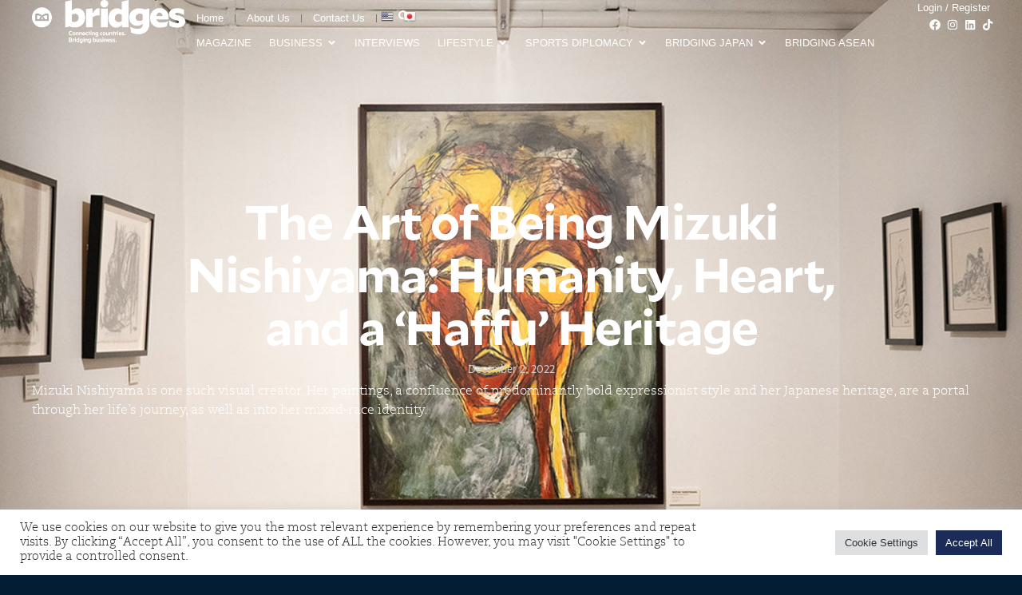

--- FILE ---
content_type: text/html; charset=UTF-8
request_url: https://sms-bridges.com/the-art-of-being-mizuki-nishiyama-humanity-heart-and-a-haffu-heritage/
body_size: 59861
content:
<!doctype html>
<html lang="en-US">
<head>
	<meta charset="UTF-8">
	<meta name="viewport" content="width=device-width, initial-scale=1">
	<link rel="profile" href="https://gmpg.org/xfn/11">
	<meta name='robots' content='index, follow, max-image-preview:large, max-snippet:-1, max-video-preview:-1' />

	<!-- This site is optimized with the Yoast SEO plugin v26.6 - https://yoast.com/wordpress/plugins/seo/ -->
	<title>The Art of Being Mizuki Nishiyama: Humanity, Heart, and a ‘Haffu’ Heritage - Bridges Magazine</title>
	<link rel="canonical" href="https://sms-bridges.com/the-art-of-being-mizuki-nishiyama-humanity-heart-and-a-haffu-heritage/" />
	<meta property="og:locale" content="en_US" />
	<meta property="og:type" content="article" />
	<meta property="og:title" content="The Art of Being Mizuki Nishiyama: Humanity, Heart, and a ‘Haffu’ Heritage - Bridges Magazine" />
	<meta property="og:description" content="Mizuki Nishiyama is one such visual creator. Her paintings, a confluence of predominantly bold expressionist style and her Japanese heritage, are a portal through her life’s journey, as well as into her mixed-race identity." />
	<meta property="og:url" content="https://sms-bridges.com/the-art-of-being-mizuki-nishiyama-humanity-heart-and-a-haffu-heritage/" />
	<meta property="og:site_name" content="Bridges Magazine" />
	<meta property="article:publisher" content="https://www.facebook.com/synergymediaspecialists" />
	<meta property="article:published_time" content="2022-12-02T06:36:40+00:00" />
	<meta property="article:modified_time" content="2025-11-25T02:08:37+00:00" />
	<meta property="og:image" content="https://sms-bridges.com/wp-content/uploads/2022/12/Mizuki-Nishiyama-FEATURE-FI.jpg" />
	<meta property="og:image:width" content="1080" />
	<meta property="og:image:height" content="720" />
	<meta property="og:image:type" content="image/jpeg" />
	<meta name="author" content="Bridges" />
	<meta name="twitter:card" content="summary_large_image" />
	<meta name="twitter:label1" content="Written by" />
	<meta name="twitter:data1" content="Bridges" />
	<meta name="twitter:label2" content="Est. reading time" />
	<meta name="twitter:data2" content="10 minutes" />
	<script type="application/ld+json" class="yoast-schema-graph">{"@context":"https://schema.org","@graph":[{"@type":"WebPage","@id":"https://sms-bridges.com/the-art-of-being-mizuki-nishiyama-humanity-heart-and-a-haffu-heritage/","url":"https://sms-bridges.com/the-art-of-being-mizuki-nishiyama-humanity-heart-and-a-haffu-heritage/","name":"The Art of Being Mizuki Nishiyama: Humanity, Heart, and a ‘Haffu’ Heritage - Bridges Magazine","isPartOf":{"@id":"https://sms-bridges.com/#website"},"primaryImageOfPage":{"@id":"https://sms-bridges.com/the-art-of-being-mizuki-nishiyama-humanity-heart-and-a-haffu-heritage/#primaryimage"},"image":{"@id":"https://sms-bridges.com/the-art-of-being-mizuki-nishiyama-humanity-heart-and-a-haffu-heritage/#primaryimage"},"thumbnailUrl":"https://sms-bridges.com/wp-content/uploads/2022/12/Mizuki-Nishiyama-FEATURE-FI.jpg","datePublished":"2022-12-02T06:36:40+00:00","dateModified":"2025-11-25T02:08:37+00:00","author":{"@id":"https://sms-bridges.com/#/schema/person/7eaae35415f3ab69a9001065f26f87dd"},"breadcrumb":{"@id":"https://sms-bridges.com/the-art-of-being-mizuki-nishiyama-humanity-heart-and-a-haffu-heritage/#breadcrumb"},"inLanguage":"en-US","potentialAction":[{"@type":"ReadAction","target":["https://sms-bridges.com/the-art-of-being-mizuki-nishiyama-humanity-heart-and-a-haffu-heritage/"]}]},{"@type":"ImageObject","inLanguage":"en-US","@id":"https://sms-bridges.com/the-art-of-being-mizuki-nishiyama-humanity-heart-and-a-haffu-heritage/#primaryimage","url":"https://sms-bridges.com/wp-content/uploads/2022/12/Mizuki-Nishiyama-FEATURE-FI.jpg","contentUrl":"https://sms-bridges.com/wp-content/uploads/2022/12/Mizuki-Nishiyama-FEATURE-FI.jpg","width":1080,"height":720},{"@type":"BreadcrumbList","@id":"https://sms-bridges.com/the-art-of-being-mizuki-nishiyama-humanity-heart-and-a-haffu-heritage/#breadcrumb","itemListElement":[{"@type":"ListItem","position":1,"name":"Home","item":"https://sms-bridges.com/"},{"@type":"ListItem","position":2,"name":"The Art of Being Mizuki Nishiyama: Humanity, Heart, and a ‘Haffu’ Heritage"}]},{"@type":"WebSite","@id":"https://sms-bridges.com/#website","url":"https://sms-bridges.com/","name":"Bridges Magazine","description":"","potentialAction":[{"@type":"SearchAction","target":{"@type":"EntryPoint","urlTemplate":"https://sms-bridges.com/?s={search_term_string}"},"query-input":{"@type":"PropertyValueSpecification","valueRequired":true,"valueName":"search_term_string"}}],"inLanguage":"en-US"},{"@type":"Person","@id":"https://sms-bridges.com/#/schema/person/7eaae35415f3ab69a9001065f26f87dd","name":"Bridges","image":{"@type":"ImageObject","inLanguage":"en-US","@id":"https://sms-bridges.com/#/schema/person/image/","url":"https://secure.gravatar.com/avatar/5793c7d81e6afee763d0b29c1aaa7981d5bf57671c451fa22aab9ec057e36cc9?s=96&d=mm&r=g","contentUrl":"https://secure.gravatar.com/avatar/5793c7d81e6afee763d0b29c1aaa7981d5bf57671c451fa22aab9ec057e36cc9?s=96&d=mm&r=g","caption":"Bridges"},"url":"https://sms-bridges.com/author/kira/"}]}</script>
	<!-- / Yoast SEO plugin. -->


<link rel='dns-prefetch' href='//use.fontawesome.com' />
<link rel="alternate" type="application/rss+xml" title="Bridges Magazine &raquo; Feed" href="https://sms-bridges.com/feed/" />
<link rel="alternate" type="application/rss+xml" title="Bridges Magazine &raquo; Comments Feed" href="https://sms-bridges.com/comments/feed/" />
<link rel="alternate" title="oEmbed (JSON)" type="application/json+oembed" href="https://sms-bridges.com/wp-json/oembed/1.0/embed?url=https%3A%2F%2Fsms-bridges.com%2Fthe-art-of-being-mizuki-nishiyama-humanity-heart-and-a-haffu-heritage%2F" />
<link rel="alternate" title="oEmbed (XML)" type="text/xml+oembed" href="https://sms-bridges.com/wp-json/oembed/1.0/embed?url=https%3A%2F%2Fsms-bridges.com%2Fthe-art-of-being-mizuki-nishiyama-humanity-heart-and-a-haffu-heritage%2F&#038;format=xml" />
<style id='wp-img-auto-sizes-contain-inline-css'>
img:is([sizes=auto i],[sizes^="auto," i]){contain-intrinsic-size:3000px 1500px}
/*# sourceURL=wp-img-auto-sizes-contain-inline-css */
</style>
<link rel='stylesheet' id='mp-theme-css' href='https://sms-bridges.com/wp-content/plugins/memberpress/css/ui/theme.css?ver=1.12.11' media='all' />
<link rel='stylesheet' id='mp-account-css-css' href='https://sms-bridges.com/wp-content/plugins/memberpress/css/ui/account.css?ver=1.12.11' media='all' />
<link rel='stylesheet' id='dashicons-css' href='https://sms-bridges.com/wp-includes/css/dashicons.min.css?ver=6.9' media='all' />
<link rel='stylesheet' id='mp-login-css-css' href='https://sms-bridges.com/wp-content/plugins/memberpress/css/ui/login.css?ver=1.12.11' media='all' />
<link rel='stylesheet' id='mepr-jquery-ui-smoothness-css' href='https://sms-bridges.com/wp-content/plugins/memberpress/css/vendor/jquery-ui/smoothness.min.css?ver=1.13.3' media='all' />
<link rel='stylesheet' id='jquery-ui-timepicker-addon-css' href='https://sms-bridges.com/wp-content/plugins/memberpress/css/vendor/jquery-ui-timepicker-addon.css?ver=1.12.11' media='all' />
<link rel='stylesheet' id='jquery-magnific-popup-css' href='https://sms-bridges.com/wp-content/plugins/memberpress/css/vendor/magnific-popup.min.css?ver=6.9' media='all' />
<link rel='stylesheet' id='mp-signup-css' href='https://sms-bridges.com/wp-content/plugins/memberpress/css/signup.css?ver=1.12.11' media='all' />
<link rel='stylesheet' id='mp-plans-css-css' href='https://sms-bridges.com/wp-content/plugins/memberpress/css/plans.min.css?ver=1.12.11' media='all' />
<style id='wp-emoji-styles-inline-css'>

	img.wp-smiley, img.emoji {
		display: inline !important;
		border: none !important;
		box-shadow: none !important;
		height: 1em !important;
		width: 1em !important;
		margin: 0 0.07em !important;
		vertical-align: -0.1em !important;
		background: none !important;
		padding: 0 !important;
	}
/*# sourceURL=wp-emoji-styles-inline-css */
</style>
<style id='wp-block-library-inline-css'>
:root{--wp-block-synced-color:#7a00df;--wp-block-synced-color--rgb:122,0,223;--wp-bound-block-color:var(--wp-block-synced-color);--wp-editor-canvas-background:#ddd;--wp-admin-theme-color:#007cba;--wp-admin-theme-color--rgb:0,124,186;--wp-admin-theme-color-darker-10:#006ba1;--wp-admin-theme-color-darker-10--rgb:0,107,160.5;--wp-admin-theme-color-darker-20:#005a87;--wp-admin-theme-color-darker-20--rgb:0,90,135;--wp-admin-border-width-focus:2px}@media (min-resolution:192dpi){:root{--wp-admin-border-width-focus:1.5px}}.wp-element-button{cursor:pointer}:root .has-very-light-gray-background-color{background-color:#eee}:root .has-very-dark-gray-background-color{background-color:#313131}:root .has-very-light-gray-color{color:#eee}:root .has-very-dark-gray-color{color:#313131}:root .has-vivid-green-cyan-to-vivid-cyan-blue-gradient-background{background:linear-gradient(135deg,#00d084,#0693e3)}:root .has-purple-crush-gradient-background{background:linear-gradient(135deg,#34e2e4,#4721fb 50%,#ab1dfe)}:root .has-hazy-dawn-gradient-background{background:linear-gradient(135deg,#faaca8,#dad0ec)}:root .has-subdued-olive-gradient-background{background:linear-gradient(135deg,#fafae1,#67a671)}:root .has-atomic-cream-gradient-background{background:linear-gradient(135deg,#fdd79a,#004a59)}:root .has-nightshade-gradient-background{background:linear-gradient(135deg,#330968,#31cdcf)}:root .has-midnight-gradient-background{background:linear-gradient(135deg,#020381,#2874fc)}:root{--wp--preset--font-size--normal:16px;--wp--preset--font-size--huge:42px}.has-regular-font-size{font-size:1em}.has-larger-font-size{font-size:2.625em}.has-normal-font-size{font-size:var(--wp--preset--font-size--normal)}.has-huge-font-size{font-size:var(--wp--preset--font-size--huge)}.has-text-align-center{text-align:center}.has-text-align-left{text-align:left}.has-text-align-right{text-align:right}.has-fit-text{white-space:nowrap!important}#end-resizable-editor-section{display:none}.aligncenter{clear:both}.items-justified-left{justify-content:flex-start}.items-justified-center{justify-content:center}.items-justified-right{justify-content:flex-end}.items-justified-space-between{justify-content:space-between}.screen-reader-text{border:0;clip-path:inset(50%);height:1px;margin:-1px;overflow:hidden;padding:0;position:absolute;width:1px;word-wrap:normal!important}.screen-reader-text:focus{background-color:#ddd;clip-path:none;color:#444;display:block;font-size:1em;height:auto;left:5px;line-height:normal;padding:15px 23px 14px;text-decoration:none;top:5px;width:auto;z-index:100000}html :where(.has-border-color){border-style:solid}html :where([style*=border-top-color]){border-top-style:solid}html :where([style*=border-right-color]){border-right-style:solid}html :where([style*=border-bottom-color]){border-bottom-style:solid}html :where([style*=border-left-color]){border-left-style:solid}html :where([style*=border-width]){border-style:solid}html :where([style*=border-top-width]){border-top-style:solid}html :where([style*=border-right-width]){border-right-style:solid}html :where([style*=border-bottom-width]){border-bottom-style:solid}html :where([style*=border-left-width]){border-left-style:solid}html :where(img[class*=wp-image-]){height:auto;max-width:100%}:where(figure){margin:0 0 1em}html :where(.is-position-sticky){--wp-admin--admin-bar--position-offset:var(--wp-admin--admin-bar--height,0px)}@media screen and (max-width:600px){html :where(.is-position-sticky){--wp-admin--admin-bar--position-offset:0px}}
/*# sourceURL=/wp-includes/css/dist/block-library/common.min.css */
</style>
<link rel='stylesheet' id='wp-components-css' href='https://sms-bridges.com/wp-includes/css/dist/components/style.min.css?ver=6.9' media='all' />
<link rel='stylesheet' id='wp-preferences-css' href='https://sms-bridges.com/wp-includes/css/dist/preferences/style.min.css?ver=6.9' media='all' />
<link rel='stylesheet' id='wp-block-editor-css' href='https://sms-bridges.com/wp-includes/css/dist/block-editor/style.min.css?ver=6.9' media='all' />
<link rel='stylesheet' id='popup-maker-block-library-style-css' href='https://sms-bridges.com/wp-content/plugins/popup-maker/dist/packages/block-library-style.css?ver=dbea705cfafe089d65f1' media='all' />
<style id='font-awesome-svg-styles-default-inline-css'>
.svg-inline--fa {
  display: inline-block;
  height: 1em;
  overflow: visible;
  vertical-align: -.125em;
}
/*# sourceURL=font-awesome-svg-styles-default-inline-css */
</style>
<link rel='stylesheet' id='font-awesome-svg-styles-css' href='https://sms-bridges.com/wp-content/uploads/font-awesome/v5.15.3/css/svg-with-js.css' media='all' />
<style id='font-awesome-svg-styles-inline-css'>
   .wp-block-font-awesome-icon svg::before,
   .wp-rich-text-font-awesome-icon svg::before {content: unset;}
/*# sourceURL=font-awesome-svg-styles-inline-css */
</style>
<link rel='stylesheet' id='contact-form-7-css' href='https://sms-bridges.com/wp-content/plugins/contact-form-7/includes/css/styles.css?ver=6.1.4' media='all' />
<link rel='stylesheet' id='cookie-law-info-css' href='https://sms-bridges.com/wp-content/plugins/cookie-law-info/legacy/public/css/cookie-law-info-public.css?ver=3.3.9.1' media='all' />
<link rel='stylesheet' id='cookie-law-info-gdpr-css' href='https://sms-bridges.com/wp-content/plugins/cookie-law-info/legacy/public/css/cookie-law-info-gdpr.css?ver=3.3.9.1' media='all' />
<link rel='stylesheet' id='hello-elementor-css' href='https://sms-bridges.com/wp-content/themes/hello-elementor/assets/css/reset.css?ver=3.4.5' media='all' />
<link rel='stylesheet' id='hello-elementor-theme-style-css' href='https://sms-bridges.com/wp-content/themes/hello-elementor/assets/css/theme.css?ver=3.4.5' media='all' />
<link rel='stylesheet' id='hello-elementor-header-footer-css' href='https://sms-bridges.com/wp-content/themes/hello-elementor/assets/css/header-footer.css?ver=3.4.5' media='all' />
<link rel='stylesheet' id='font-awesome-official-css' href='https://use.fontawesome.com/releases/v5.15.3/css/all.css' media='all' integrity="sha384-SZXxX4whJ79/gErwcOYf+zWLeJdY/qpuqC4cAa9rOGUstPomtqpuNWT9wdPEn2fk" crossorigin="anonymous" />
<link rel='stylesheet' id='elementor-frontend-css' href='https://sms-bridges.com/wp-content/plugins/elementor/assets/css/frontend.min.css?ver=3.34.0' media='all' />
<style id='elementor-frontend-inline-css'>
.elementor-76740 .elementor-element.elementor-element-902ac72:not(.elementor-motion-effects-element-type-background), .elementor-76740 .elementor-element.elementor-element-902ac72 > .elementor-motion-effects-container > .elementor-motion-effects-layer{background-image:url("https://sms-bridges.com/wp-content/uploads/2022/12/Mizuki-Nishiyama-banner-2.jpg");}
/*# sourceURL=elementor-frontend-inline-css */
</style>
<link rel='stylesheet' id='widget-image-css' href='https://sms-bridges.com/wp-content/plugins/elementor/assets/css/widget-image.min.css?ver=3.34.0' media='all' />
<link rel='stylesheet' id='widget-nav-menu-css' href='https://sms-bridges.com/wp-content/plugins/elementor-pro/assets/css/widget-nav-menu.min.css?ver=3.34.0' media='all' />
<link rel='stylesheet' id='widget-loop-common-css' href='https://sms-bridges.com/wp-content/plugins/elementor-pro/assets/css/widget-loop-common.min.css?ver=3.34.0' media='all' />
<link rel='stylesheet' id='widget-loop-grid-css' href='https://sms-bridges.com/wp-content/plugins/elementor-pro/assets/css/widget-loop-grid.min.css?ver=3.34.0' media='all' />
<link rel='stylesheet' id='e-animation-fadeIn-css' href='https://sms-bridges.com/wp-content/plugins/elementor/assets/lib/animations/styles/fadeIn.min.css?ver=3.34.0' media='all' />
<link rel='stylesheet' id='widget-mega-menu-css' href='https://sms-bridges.com/wp-content/plugins/elementor-pro/assets/css/widget-mega-menu.min.css?ver=3.34.0' media='all' />
<link rel='stylesheet' id='widget-social-icons-css' href='https://sms-bridges.com/wp-content/plugins/elementor/assets/css/widget-social-icons.min.css?ver=3.34.0' media='all' />
<link rel='stylesheet' id='e-apple-webkit-css' href='https://sms-bridges.com/wp-content/plugins/elementor/assets/css/conditionals/apple-webkit.min.css?ver=3.34.0' media='all' />
<link rel='stylesheet' id='e-sticky-css' href='https://sms-bridges.com/wp-content/plugins/elementor-pro/assets/css/modules/sticky.min.css?ver=3.34.0' media='all' />
<link rel='stylesheet' id='widget-divider-css' href='https://sms-bridges.com/wp-content/plugins/elementor/assets/css/widget-divider.min.css?ver=3.34.0' media='all' />
<link rel='stylesheet' id='widget-heading-css' href='https://sms-bridges.com/wp-content/plugins/elementor/assets/css/widget-heading.min.css?ver=3.34.0' media='all' />
<link rel='stylesheet' id='widget-icon-list-css' href='https://sms-bridges.com/wp-content/plugins/elementor/assets/css/widget-icon-list.min.css?ver=3.34.0' media='all' />
<link rel='stylesheet' id='widget-posts-css' href='https://sms-bridges.com/wp-content/plugins/elementor-pro/assets/css/widget-posts.min.css?ver=3.34.0' media='all' />
<link rel='stylesheet' id='widget-spacer-css' href='https://sms-bridges.com/wp-content/plugins/elementor/assets/css/widget-spacer.min.css?ver=3.34.0' media='all' />
<link rel='stylesheet' id='widget-post-info-css' href='https://sms-bridges.com/wp-content/plugins/elementor-pro/assets/css/widget-post-info.min.css?ver=3.34.0' media='all' />
<link rel='stylesheet' id='widget-share-buttons-css' href='https://sms-bridges.com/wp-content/plugins/elementor-pro/assets/css/widget-share-buttons.min.css?ver=3.34.0' media='all' />
<link rel='stylesheet' id='elementor-post-119-css' href='https://sms-bridges.com/wp-content/uploads/elementor/css/post-119.css?ver=1769088290' media='all' />
<link rel='stylesheet' id='font-awesome-5-all-css' href='https://sms-bridges.com/wp-content/plugins/elementor/assets/lib/font-awesome/css/all.min.css?ver=3.34.0' media='all' />
<link rel='stylesheet' id='font-awesome-4-shim-css' href='https://sms-bridges.com/wp-content/plugins/elementor/assets/lib/font-awesome/css/v4-shims.min.css?ver=3.34.0' media='all' />
<link rel='stylesheet' id='elementor-post-77389-css' href='https://sms-bridges.com/wp-content/uploads/elementor/css/post-77389.css?ver=1769088292' media='all' />
<link rel='stylesheet' id='elementor-post-77569-css' href='https://sms-bridges.com/wp-content/uploads/elementor/css/post-77569.css?ver=1769088651' media='all' />
<link rel='stylesheet' id='elementor-post-76740-css' href='https://sms-bridges.com/wp-content/uploads/elementor/css/post-76740.css?ver=1769088320' media='all' />
<link rel='stylesheet' id='popup-maker-site-css' href='//sms-bridges.com/wp-content/uploads/pum/pum-site-styles.css?generated=1762347074&#038;ver=1.21.5' media='all' />
<link rel='stylesheet' id='ekit-widget-styles-css' href='https://sms-bridges.com/wp-content/plugins/elementskit-lite/widgets/init/assets/css/widget-styles.css?ver=3.7.8' media='all' />
<link rel='stylesheet' id='ekit-responsive-css' href='https://sms-bridges.com/wp-content/plugins/elementskit-lite/widgets/init/assets/css/responsive.css?ver=3.7.8' media='all' />
<link rel='stylesheet' id='eael-general-css' href='https://sms-bridges.com/wp-content/plugins/essential-addons-for-elementor-lite/assets/front-end/css/view/general.min.css?ver=6.5.5' media='all' />
<link rel='stylesheet' id='font-awesome-official-v4shim-css' href='https://use.fontawesome.com/releases/v5.15.3/css/v4-shims.css' media='all' integrity="sha384-C2B+KlPW+WkR0Ld9loR1x3cXp7asA0iGVodhCoJ4hwrWm/d9qKS59BGisq+2Y0/D" crossorigin="anonymous" />
<style id='font-awesome-official-v4shim-inline-css'>
@font-face {
font-family: "FontAwesome";
font-display: block;
src: url("https://use.fontawesome.com/releases/v5.15.3/webfonts/fa-brands-400.eot"),
		url("https://use.fontawesome.com/releases/v5.15.3/webfonts/fa-brands-400.eot?#iefix") format("embedded-opentype"),
		url("https://use.fontawesome.com/releases/v5.15.3/webfonts/fa-brands-400.woff2") format("woff2"),
		url("https://use.fontawesome.com/releases/v5.15.3/webfonts/fa-brands-400.woff") format("woff"),
		url("https://use.fontawesome.com/releases/v5.15.3/webfonts/fa-brands-400.ttf") format("truetype"),
		url("https://use.fontawesome.com/releases/v5.15.3/webfonts/fa-brands-400.svg#fontawesome") format("svg");
}

@font-face {
font-family: "FontAwesome";
font-display: block;
src: url("https://use.fontawesome.com/releases/v5.15.3/webfonts/fa-solid-900.eot"),
		url("https://use.fontawesome.com/releases/v5.15.3/webfonts/fa-solid-900.eot?#iefix") format("embedded-opentype"),
		url("https://use.fontawesome.com/releases/v5.15.3/webfonts/fa-solid-900.woff2") format("woff2"),
		url("https://use.fontawesome.com/releases/v5.15.3/webfonts/fa-solid-900.woff") format("woff"),
		url("https://use.fontawesome.com/releases/v5.15.3/webfonts/fa-solid-900.ttf") format("truetype"),
		url("https://use.fontawesome.com/releases/v5.15.3/webfonts/fa-solid-900.svg#fontawesome") format("svg");
}

@font-face {
font-family: "FontAwesome";
font-display: block;
src: url("https://use.fontawesome.com/releases/v5.15.3/webfonts/fa-regular-400.eot"),
		url("https://use.fontawesome.com/releases/v5.15.3/webfonts/fa-regular-400.eot?#iefix") format("embedded-opentype"),
		url("https://use.fontawesome.com/releases/v5.15.3/webfonts/fa-regular-400.woff2") format("woff2"),
		url("https://use.fontawesome.com/releases/v5.15.3/webfonts/fa-regular-400.woff") format("woff"),
		url("https://use.fontawesome.com/releases/v5.15.3/webfonts/fa-regular-400.ttf") format("truetype"),
		url("https://use.fontawesome.com/releases/v5.15.3/webfonts/fa-regular-400.svg#fontawesome") format("svg");
unicode-range: U+F004-F005,U+F007,U+F017,U+F022,U+F024,U+F02E,U+F03E,U+F044,U+F057-F059,U+F06E,U+F070,U+F075,U+F07B-F07C,U+F080,U+F086,U+F089,U+F094,U+F09D,U+F0A0,U+F0A4-F0A7,U+F0C5,U+F0C7-F0C8,U+F0E0,U+F0EB,U+F0F3,U+F0F8,U+F0FE,U+F111,U+F118-F11A,U+F11C,U+F133,U+F144,U+F146,U+F14A,U+F14D-F14E,U+F150-F152,U+F15B-F15C,U+F164-F165,U+F185-F186,U+F191-F192,U+F1AD,U+F1C1-F1C9,U+F1CD,U+F1D8,U+F1E3,U+F1EA,U+F1F6,U+F1F9,U+F20A,U+F247-F249,U+F24D,U+F254-F25B,U+F25D,U+F267,U+F271-F274,U+F279,U+F28B,U+F28D,U+F2B5-F2B6,U+F2B9,U+F2BB,U+F2BD,U+F2C1-F2C2,U+F2D0,U+F2D2,U+F2DC,U+F2ED,U+F328,U+F358-F35B,U+F3A5,U+F3D1,U+F410,U+F4AD;
}
/*# sourceURL=font-awesome-official-v4shim-inline-css */
</style>
<link rel='stylesheet' id='elementor-gf-local-roboto-css' href='https://sms-bridges.com/wp-content/uploads/elementor/google-fonts/css/roboto.css?ver=1757852515' media='all' />
<link rel='stylesheet' id='elementor-gf-local-notosans-css' href='https://sms-bridges.com/wp-content/uploads/elementor/google-fonts/css/notosans.css?ver=1759132527' media='all' />
<script src="https://sms-bridges.com/wp-includes/js/jquery/jquery.min.js?ver=3.7.1" id="jquery-core-js"></script>
<script src="https://sms-bridges.com/wp-includes/js/jquery/jquery-migrate.min.js?ver=3.4.1" id="jquery-migrate-js"></script>
<script src="https://sms-bridges.com/wp-includes/js/underscore.min.js?ver=1.13.7" id="underscore-js"></script>
<script src="https://sms-bridges.com/wp-includes/js/dist/hooks.min.js?ver=dd5603f07f9220ed27f1" id="wp-hooks-js"></script>
<script src="https://sms-bridges.com/wp-includes/js/dist/i18n.min.js?ver=c26c3dc7bed366793375" id="wp-i18n-js"></script>
<script id="wp-i18n-js-after">
wp.i18n.setLocaleData( { 'text direction\u0004ltr': [ 'ltr' ] } );
//# sourceURL=wp-i18n-js-after
</script>
<script src="https://sms-bridges.com/wp-content/plugins/memberpress/js/login.js?ver=1.12.11" id="mepr-login-js-js"></script>
<script src="https://sms-bridges.com/wp-content/plugins/memberpress/js/vendor/jquery.magnific-popup.min.js?ver=6.9" id="jquery-magnific-popup-js"></script>
<script src="https://sms-bridges.com/wp-content/plugins/memberpress/js/vendor/jquery.payment.js?ver=1.12.11" id="jquery.payment-js"></script>
<script src="https://sms-bridges.com/wp-content/plugins/memberpress/js/validate.js?ver=1.12.11" id="mp-validate-js"></script>
<script id="mp-i18n-js-extra">
var MeprI18n = {"states":{"BD":{"BAG":"Bagerhat","BAN":"Bandarban","BAR":"Barguna","BARI":"Barisal","BHO":"Bhola","BOG":"Bogra","BRA":"Brahmanbaria","CHA":"Chandpur","CHI":"Chittagong","CHU":"Chuadanga","COM":"Comilla","COX":"Cox's Bazar","DHA":"Dhaka","DIN":"Dinajpur","FAR":"Faridpur ","FEN":"Feni","GAI":"Gaibandha","GAZI":"Gazipur","GOP":"Gopalganj","HAB":"Habiganj","JAM":"Jamalpur","JES":"Jessore","JHA":"Jhalokati","JHE":"Jhenaidah","JOY":"Joypurhat","KHA":"Khagrachhari","KHU":"Khulna","KIS":"Kishoreganj","KUR":"Kurigram","KUS":"Kushtia","LAK":"Lakshmipur","LAL":"Lalmonirhat","MAD":"Madaripur","MAG":"Magura","MAN":"Manikganj ","MEH":"Meherpur","MOU":"Moulvibazar","MUN":"Munshiganj","MYM":"Mymensingh","NAO":"Naogaon","NAR":"Narail","NARG":"Narayanganj","NARD":"Narsingdi","NAT":"Natore","NAW":"Nawabganj","NET":"Netrakona","NIL":"Nilphamari","NOA":"Noakhali","PAB":"Pabna","PAN":"Panchagarh","PAT":"Patuakhali","PIR":"Pirojpur","RAJB":"Rajbari","RAJ":"Rajshahi","RAN":"Rangamati","RANP":"Rangpur","SAT":"Satkhira","SHA":"Shariatpur","SHE":"Sherpur","SIR":"Sirajganj","SUN":"Sunamganj","SYL":"Sylhet","TAN":"Tangail","THA":"Thakurgaon"},"PT":{"AC":"A\u00e7ores","AG":"Algarve","AT":"Alentejo","CE":"Centro","LT":"Lisboa e Vale do Tejo","MD":"Madeira","NO":"Norte"},"CH":{"AG":"Aargau","AR":"Appenzell Ausserrhoden","AI":"Appenzell Innerrhoden","BL":"Basel-Landschaft","BS":"Basel-Stadt","BE":"Bern","FR":"Freiburg","GE":"Gen\u00e8ve","GL":"Glarus","GR":"Graub\u00fcnden","JU":"Jura","LU":"Luzern","NE":"Neuch\u00e2tel","NW":"Nidwalden","OW":"Obwalden","SH":"Schaffhausen","SZ":"Schwyz","SO":"Solothurn","SG":"St. Gallen","TG":"Thurgau","TI":"Ticino","UR":"Uri","VS":"Valais","VD":"Vaud","ZG":"Zug","ZH":"Z\u00fcrich"},"IR":{"ABZ":"Alborz (\u0627\u0644\u0628\u0631\u0632)","ADL":"Ardabil (\u0627\u0631\u062f\u0628\u06cc\u0644)","BHR":"Bushehr (\u0628\u0648\u0634\u0647\u0631)","CHB":"Chaharmahal and Bakhtiari (\u0686\u0647\u0627\u0631\u0645\u062d\u0627\u0644 \u0648 \u0628\u062e\u062a\u06cc\u0627\u0631\u06cc)","EAZ":"East Azarbaijan (\u0622\u0630\u0631\u0628\u0627\u06cc\u062c\u0627\u0646 \u0634\u0631\u0642\u06cc)","FRS":"Fars (\u0641\u0627\u0631\u0633)","GZN":"Ghazvin (\u0642\u0632\u0648\u06cc\u0646)","GIL":"Gilan (\u06af\u06cc\u0644\u0627\u0646)","GLS":"Golestan (\u06af\u0644\u0633\u062a\u0627\u0646)","HDN":"Hamadan (\u0647\u0645\u062f\u0627\u0646)","HRZ":"Hormozgan (\u0647\u0631\u0645\u0632\u06af\u0627\u0646)","ILM":"Ilaam (\u0627\u06cc\u0644\u0627\u0645)","ESF":"Isfahan (\u0627\u0635\u0641\u0647\u0627\u0646)","KRN":"Kerman (\u06a9\u0631\u0645\u0627\u0646)","KRH":"Kermanshah (\u06a9\u0631\u0645\u0627\u0646\u0634\u0627\u0647)","KHZ":"Khuzestan  (\u062e\u0648\u0632\u0633\u062a\u0627\u0646)","KBD":"Kohgiluyeh and BoyerAhmad (\u06a9\u0647\u06af\u06cc\u0644\u0648\u06cc\u06cc\u0647 \u0648 \u0628\u0648\u06cc\u0631\u0627\u062d\u0645\u062f)","KRD":"Kurdistan / \u06a9\u0631\u062f\u0633\u062a\u0627\u0646)","LRS":"Luristan (\u0644\u0631\u0633\u062a\u0627\u0646)","MZN":"Mazandaran (\u0645\u0627\u0632\u0646\u062f\u0631\u0627\u0646)","MKZ":"Markazi (\u0645\u0631\u06a9\u0632\u06cc)","NKH":"North Khorasan (\u062e\u0631\u0627\u0633\u0627\u0646 \u062c\u0646\u0648\u0628\u06cc)","QHM":"Qom (\u0642\u0645)","RKH":"Razavi Khorasan (\u062e\u0631\u0627\u0633\u0627\u0646 \u0631\u0636\u0648\u06cc)","SMN":"Semnan (\u0633\u0645\u0646\u0627\u0646)","SBN":"Sistan and Baluchestan (\u0633\u06cc\u0633\u062a\u0627\u0646 \u0648 \u0628\u0644\u0648\u0686\u0633\u062a\u0627\u0646)","SKH":"South Khorasan (\u062e\u0631\u0627\u0633\u0627\u0646 \u062c\u0646\u0648\u0628\u06cc)","THR":"Tehran  (\u062a\u0647\u0631\u0627\u0646)","WAZ":"West Azarbaijan (\u0622\u0630\u0631\u0628\u0627\u06cc\u062c\u0627\u0646 \u063a\u0631\u0628\u06cc)","YZD":"Yazd (\u06cc\u0632\u062f)","ZJN":"Zanjan (\u0632\u0646\u062c\u0627\u0646)"},"ZA":{"EC":"Eastern Cape","FS":"Free State","GP":"Gauteng","KZN":"KwaZulu-Natal","LP":"Limpopo","MP":"Mpumalanga","NC":"Northern Cape","NW":"North West","WC":"Western Cape"},"JP":{"JP01":"Hokkaido","JP02":"Aomori","JP03":"Iwate","JP04":"Miyagi","JP05":"Akita","JP06":"Yamagata","JP07":"Fukushima","JP08":"Ibaraki","JP09":"Tochigi","JP10":"Gunma","JP11":"Saitama","JP12":"Chiba","JP13":"Tokyo","JP14":"Kanagawa","JP15":"Niigata","JP16":"Toyama","JP17":"Ishikawa","JP18":"Fukui","JP19":"Yamanashi","JP20":"Nagano","JP21":"Gifu","JP22":"Shizuoka","JP23":"Aichi","JP24":"Mie","JP25":"Shiga","JP26":"Kyouto","JP27":"Osaka","JP28":"Hyougo","JP29":"Nara","JP30":"Wakayama","JP31":"Tottori","JP32":"Shimane","JP33":"Okayama","JP34":"Hiroshima","JP35":"Yamaguchi","JP36":"Tokushima","JP37":"Kagawa","JP38":"Ehime","JP39":"Kochi","JP40":"Fukuoka","JP41":"Saga","JP42":"Nagasaki","JP43":"Kumamoto","JP44":"Oita","JP45":"Miyazaki","JP46":"Kagoshima","JP47":"Okinawa"},"IE":{"CW":"Carlow","CN":"Cavan","CE":"Clare","CO":"Cork","DL":"Donegal","D":"Dublin","G":"Galway","KY":"Kerry","KE":"Kildare","KK":"Kilkenny","LS":"Laois","LM":"Leitrim","LK":"Limerick","LD":"Longford","LH":"Louth","MO":"Mayo","MH":"Meath","MN":"Monaghan","OY":"Offaly","RN":"Roscommon","SO":"Sligo","TA":"Tipperary","WD":"Waterford","WH":"Westmeath","WX":"Wexford","WW":"Wicklow"},"ID":{"BA":"Bali","BB":"Bangka Belitung","BT":"Banten","BE":"Bengkulu","AC":"Daerah Istimewa Aceh","YO":"Daerah Istimewa Yogyakarta","JK":"DKI Jakarta","GO":"Gorontalo","JA":"Jambi","JB":"Jawa Barat","JT":"Jawa Tengah","JI":"Jawa Timur","KB":"Kalimantan Barat","KS":"Kalimantan Selatan","KT":"Kalimantan Tengah","KI":"Kalimantan Timur","KU":"Kalimantan Utara","KR":"Kepulauan Riau","LA":"Lampung","MA":"Maluku","MU":"Maluku Utara","NB":"Nusa Tenggara Barat","NT":"Nusa Tenggara Timur","PA":"Papua","PB":"Papua Barat","RI":"Riau","SR":"Sulawesi Barat","SN":"Sulawesi Selatan","SA":"Sulawesi Utara","ST":"Sulawesi Tengah","SG":"Sulawesi Tenggara","SB":"Sumatera Barat","SS":"Sumatera Selatan","SU":"Sumatera Utara"},"HK":{"HONG KONG":"Hong Kong Island","KOWLOON":"Kowloon","NEW TERRITORIES":"New Territories"},"ES":{"C":"A Coru&ntilde;a","VI":"Araba/&Aacute;lava","AB":"Albacete","A":"Alicante","AL":"Almer&iacute;a","O":"Asturias","AV":"&Aacute;vila","BA":"Badajoz","PM":"Baleares","B":"Barcelona","BU":"Burgos","CC":"C&aacute;ceres","CA":"C&aacute;diz","S":"Cantabria","CS":"Castell&oacute;n","CE":"Ceuta","CR":"Ciudad Real","CO":"C&oacute;rdoba","CU":"Cuenca","GI":"Girona","GR":"Granada","GU":"Guadalajara","SS":"Gipuzkoa","H":"Huelva","HU":"Huesca","J":"Ja&eacute;n","LO":"La Rioja","GC":"Las Palmas","LE":"Le&oacute;n","L":"Lleida","LU":"Lugo","M":"Madrid","MA":"M&aacute;laga","ML":"Melilla","MU":"Murcia","NA":"Navarra","OR":"Ourense","P":"Palencia","PO":"Pontevedra","SA":"Salamanca","TF":"Santa Cruz de Tenerife","SG":"Segovia","SE":"Sevilla","SO":"Soria","T":"Tarragona","TE":"Teruel","TO":"Toledo","V":"Valencia","VA":"Valladolid","BI":"Bizkaia","ZA":"Zamora","Z":"Zaragoza"},"MX":{"Aguascalientes":"Aguascalientes","Baja California":"Baja California","Baja California Sur":"Baja California Sur","Campeche":"Campeche","Chiapas":"Chiapas","Chihuahua":"Chihuahua","Ciudad de Mexico":"Ciudad de M\u00e9xico (CDMX)","Coahuila":"Coahuila","Colima":"Colima","Durango":"Durango","Estado de Mexico":"Edo. de M\u00e9xico","Guanajuato":"Guanajuato","Guerrero":"Guerrero","Hidalgo":"Hidalgo","Jalisco":"Jalisco","Michoacan":"Michoac\u00e1n","Morelos":"Morelos","Nayarit":"Nayarit","Nuevo Leon":"Nuevo Le\u00f3n","Oaxaca":"Oaxaca","Puebla":"Puebla","Queretaro":"Quer\u00e9taro","Quintana Roo":"Quintana Roo","San Luis Potosi":"San Luis Potos\u00ed","Sinaloa":"Sinaloa","Sonora":"Sonora","Tabasco":"Tabasco","Tamaulipas":"Tamaulipas","Tlaxcala":"Tlaxcala","Veracruz":"Veracruz","Yucatan":"Yucat\u00e1n","Zacatecas":"Zacatecas"},"MY":{"JHR":"Johor","KDH":"Kedah","KTN":"Kelantan","MLK":"Melaka","NSN":"Negeri Sembilan","PHG":"Pahang","PRK":"Perak","PLS":"Perlis","PNG":"Pulau Pinang","SBH":"Sabah","SWK":"Sarawak","SGR":"Selangor","TRG":"Terengganu","KUL":"W.P. Kuala Lumpur","LBN":"W.P. Labuan","PJY":"W.P. Putrajaya"},"AT":{"1":"Burgenland","2":"K\u00e4rnten","3":"Nieder\u00f6sterreich","4":"Ober\u00f6sterreich","5":"Salzburg","6":"Steiermark","7":"Tirol","8":"Vorarlberg","9":"Wien"},"TH":{"TH-37":"Amnat Charoen (&#3629;&#3635;&#3609;&#3634;&#3592;&#3648;&#3592;&#3619;&#3636;&#3597;)","TH-15":"Ang Thong (&#3629;&#3656;&#3634;&#3591;&#3607;&#3629;&#3591;)","TH-14":"Ayutthaya (&#3614;&#3619;&#3632;&#3609;&#3588;&#3619;&#3624;&#3619;&#3637;&#3629;&#3618;&#3640;&#3608;&#3618;&#3634;)","TH-10":"Bangkok (&#3585;&#3619;&#3640;&#3591;&#3648;&#3607;&#3614;&#3617;&#3627;&#3634;&#3609;&#3588;&#3619;)","TH-38":"Bueng Kan (&#3610;&#3638;&#3591;&#3585;&#3634;&#3628;)","TH-31":"Buri Ram (&#3610;&#3640;&#3619;&#3637;&#3619;&#3633;&#3617;&#3618;&#3660;)","TH-24":"Chachoengsao (&#3593;&#3632;&#3648;&#3594;&#3636;&#3591;&#3648;&#3607;&#3619;&#3634;)","TH-18":"Chai Nat (&#3594;&#3633;&#3618;&#3609;&#3634;&#3607;)","TH-36":"Chaiyaphum (&#3594;&#3633;&#3618;&#3616;&#3641;&#3617;&#3636;)","TH-22":"Chanthaburi (&#3592;&#3633;&#3609;&#3607;&#3610;&#3640;&#3619;&#3637;)","TH-50":"Chiang Mai (&#3648;&#3594;&#3637;&#3618;&#3591;&#3651;&#3627;&#3617;&#3656;)","TH-57":"Chiang Rai (&#3648;&#3594;&#3637;&#3618;&#3591;&#3619;&#3634;&#3618;)","TH-20":"Chonburi (&#3594;&#3621;&#3610;&#3640;&#3619;&#3637;)","TH-86":"Chumphon (&#3594;&#3640;&#3617;&#3614;&#3619;)","TH-46":"Kalasin (&#3585;&#3634;&#3628;&#3626;&#3636;&#3609;&#3608;&#3640;&#3660;)","TH-62":"Kamphaeng Phet (&#3585;&#3635;&#3649;&#3614;&#3591;&#3648;&#3614;&#3594;&#3619;)","TH-71":"Kanchanaburi (&#3585;&#3634;&#3597;&#3592;&#3609;&#3610;&#3640;&#3619;&#3637;)","TH-40":"Khon Kaen (&#3586;&#3629;&#3609;&#3649;&#3585;&#3656;&#3609;)","TH-81":"Krabi (&#3585;&#3619;&#3632;&#3610;&#3637;&#3656;)","TH-52":"Lampang (&#3621;&#3635;&#3611;&#3634;&#3591;)","TH-51":"Lamphun (&#3621;&#3635;&#3614;&#3641;&#3609;)","TH-42":"Loei (&#3648;&#3621;&#3618;)","TH-16":"Lopburi (&#3621;&#3614;&#3610;&#3640;&#3619;&#3637;)","TH-58":"Mae Hong Son (&#3649;&#3617;&#3656;&#3630;&#3656;&#3629;&#3591;&#3626;&#3629;&#3609;)","TH-44":"Maha Sarakham (&#3617;&#3627;&#3634;&#3626;&#3634;&#3619;&#3588;&#3634;&#3617;)","TH-49":"Mukdahan (&#3617;&#3640;&#3585;&#3604;&#3634;&#3627;&#3634;&#3619;)","TH-26":"Nakhon Nayok (&#3609;&#3588;&#3619;&#3609;&#3634;&#3618;&#3585;)","TH-73":"Nakhon Pathom (&#3609;&#3588;&#3619;&#3611;&#3600;&#3617;)","TH-48":"Nakhon Phanom (&#3609;&#3588;&#3619;&#3614;&#3609;&#3617;)","TH-30":"Nakhon Ratchasima (&#3609;&#3588;&#3619;&#3619;&#3634;&#3594;&#3626;&#3637;&#3617;&#3634;)","TH-60":"Nakhon Sawan (&#3609;&#3588;&#3619;&#3626;&#3623;&#3619;&#3619;&#3588;&#3660;)","TH-80":"Nakhon Si Thammarat (&#3609;&#3588;&#3619;&#3624;&#3619;&#3637;&#3608;&#3619;&#3619;&#3617;&#3619;&#3634;&#3594;)","TH-55":"Nan (&#3609;&#3656;&#3634;&#3609;)","TH-96":"Narathiwat (&#3609;&#3619;&#3634;&#3608;&#3636;&#3623;&#3634;&#3626;)","TH-39":"Nong Bua Lam Phu (&#3627;&#3609;&#3629;&#3591;&#3610;&#3633;&#3623;&#3621;&#3635;&#3616;&#3641;)","TH-43":"Nong Khai (&#3627;&#3609;&#3629;&#3591;&#3588;&#3634;&#3618;)","TH-12":"Nonthaburi (&#3609;&#3609;&#3607;&#3610;&#3640;&#3619;&#3637;)","TH-13":"Pathum Thani (&#3611;&#3607;&#3640;&#3617;&#3608;&#3634;&#3609;&#3637;)","TH-94":"Pattani (&#3611;&#3633;&#3605;&#3605;&#3634;&#3609;&#3637;)","TH-82":"Phang Nga (&#3614;&#3633;&#3591;&#3591;&#3634;)","TH-93":"Phatthalung (&#3614;&#3633;&#3607;&#3621;&#3640;&#3591;)","TH-56":"Phayao (&#3614;&#3632;&#3648;&#3618;&#3634;)","TH-67":"Phetchabun (&#3648;&#3614;&#3594;&#3619;&#3610;&#3641;&#3619;&#3603;&#3660;)","TH-76":"Phetchaburi (&#3648;&#3614;&#3594;&#3619;&#3610;&#3640;&#3619;&#3637;)","TH-66":"Phichit (&#3614;&#3636;&#3592;&#3636;&#3605;&#3619;)","TH-65":"Phitsanulok (&#3614;&#3636;&#3625;&#3603;&#3640;&#3650;&#3621;&#3585;)","TH-54":"Phrae (&#3649;&#3614;&#3619;&#3656;)","TH-83":"Phuket (&#3616;&#3641;&#3648;&#3585;&#3655;&#3605;)","TH-25":"Prachin Buri (&#3611;&#3619;&#3634;&#3592;&#3637;&#3609;&#3610;&#3640;&#3619;&#3637;)","TH-77":"Prachuap Khiri Khan (&#3611;&#3619;&#3632;&#3592;&#3623;&#3610;&#3588;&#3637;&#3619;&#3637;&#3586;&#3633;&#3609;&#3608;&#3660;)","TH-85":"Ranong (&#3619;&#3632;&#3609;&#3629;&#3591;)","TH-70":"Ratchaburi (&#3619;&#3634;&#3594;&#3610;&#3640;&#3619;&#3637;)","TH-21":"Rayong (&#3619;&#3632;&#3618;&#3629;&#3591;)","TH-45":"Roi Et (&#3619;&#3657;&#3629;&#3618;&#3648;&#3629;&#3655;&#3604;)","TH-27":"Sa Kaeo (&#3626;&#3619;&#3632;&#3649;&#3585;&#3657;&#3623;)","TH-47":"Sakon Nakhon (&#3626;&#3585;&#3621;&#3609;&#3588;&#3619;)","TH-11":"Samut Prakan (&#3626;&#3617;&#3640;&#3607;&#3619;&#3611;&#3619;&#3634;&#3585;&#3634;&#3619;)","TH-74":"Samut Sakhon (&#3626;&#3617;&#3640;&#3607;&#3619;&#3626;&#3634;&#3588;&#3619;)","TH-75":"Samut Songkhram (&#3626;&#3617;&#3640;&#3607;&#3619;&#3626;&#3591;&#3588;&#3619;&#3634;&#3617;)","TH-19":"Saraburi (&#3626;&#3619;&#3632;&#3610;&#3640;&#3619;&#3637;)","TH-91":"Satun (&#3626;&#3605;&#3641;&#3621;)","TH-17":"Sing Buri (&#3626;&#3636;&#3591;&#3627;&#3660;&#3610;&#3640;&#3619;&#3637;)","TH-33":"Sisaket (&#3624;&#3619;&#3637;&#3626;&#3632;&#3648;&#3585;&#3625;)","TH-90":"Songkhla (&#3626;&#3591;&#3586;&#3621;&#3634;)","TH-64":"Sukhothai (&#3626;&#3640;&#3650;&#3586;&#3607;&#3633;&#3618;)","TH-72":"Suphan Buri (&#3626;&#3640;&#3614;&#3619;&#3619;&#3603;&#3610;&#3640;&#3619;&#3637;)","TH-84":"Surat Thani (&#3626;&#3640;&#3619;&#3634;&#3625;&#3598;&#3619;&#3660;&#3608;&#3634;&#3609;&#3637;)","TH-32":"Surin (&#3626;&#3640;&#3619;&#3636;&#3609;&#3607;&#3619;&#3660;)","TH-63":"Tak (&#3605;&#3634;&#3585;)","TH-92":"Trang (&#3605;&#3619;&#3633;&#3591;)","TH-23":"Trat (&#3605;&#3619;&#3634;&#3604;)","TH-34":"Ubon Ratchathani (&#3629;&#3640;&#3610;&#3621;&#3619;&#3634;&#3594;&#3608;&#3634;&#3609;&#3637;)","TH-41":"Udon Thani (&#3629;&#3640;&#3604;&#3619;&#3608;&#3634;&#3609;&#3637;)","TH-61":"Uthai Thani (&#3629;&#3640;&#3607;&#3633;&#3618;&#3608;&#3634;&#3609;&#3637;)","TH-53":"Uttaradit (&#3629;&#3640;&#3605;&#3619;&#3604;&#3636;&#3605;&#3606;&#3660;)","TH-95":"Yala (&#3618;&#3632;&#3621;&#3634;)","TH-35":"Yasothon (&#3618;&#3650;&#3626;&#3608;&#3619;)"},"IT":{"AG":"Agrigento","AL":"Alessandria","AN":"Ancona","AO":"Aosta","AR":"Arezzo","AP":"Ascoli Piceno","AT":"Asti","AV":"Avellino","BA":"Bari","BT":"Barletta-Andria-Trani","BL":"Belluno","BN":"Benevento","BG":"Bergamo","BI":"Biella","BO":"Bologna","BZ":"Bolzano","BS":"Brescia","BR":"Brindisi","CA":"Cagliari","CL":"Caltanissetta","CB":"Campobasso","CI":"Carbonia-Iglesias","CE":"Caserta","CT":"Catania","CZ":"Catanzaro","CH":"Chieti","CO":"Como","CS":"Cosenza","CR":"Cremona","KR":"Crotone","CN":"Cuneo","EN":"Enna","FM":"Fermo","FE":"Ferrara","FI":"Firenze","FG":"Foggia","FC":"Forl\u00ec-Cesena","FR":"Frosinone","GE":"Genova","GO":"Gorizia","GR":"Grosseto","IM":"Imperia","IS":"Isernia","SP":"La Spezia","AQ":"L&apos;Aquila","LT":"Latina","LE":"Lecce","LC":"Lecco","LI":"Livorno","LO":"Lodi","LU":"Lucca","MC":"Macerata","MN":"Mantova","MS":"Massa-Carrara","MT":"Matera","ME":"Messina","MI":"Milano","MO":"Modena","MB":"Monza e della Brianza","NA":"Napoli","NO":"Novara","NU":"Nuoro","OT":"Olbia-Tempio","OR":"Oristano","PD":"Padova","PA":"Palermo","PR":"Parma","PV":"Pavia","PG":"Perugia","PU":"Pesaro e Urbino","PE":"Pescara","PC":"Piacenza","PI":"Pisa","PT":"Pistoia","PN":"Pordenone","PZ":"Potenza","PO":"Prato","RG":"Ragusa","RA":"Ravenna","RC":"Reggio Calabria","RE":"Reggio Emilia","RI":"Rieti","RN":"Rimini","RM":"Roma","RO":"Rovigo","SA":"Salerno","VS":"Medio Campidano","SS":"Sassari","SV":"Savona","SI":"Siena","SR":"Siracusa","SO":"Sondrio","TA":"Taranto","TE":"Teramo","TR":"Terni","TO":"Torino","OG":"Ogliastra","TP":"Trapani","TN":"Trento","TV":"Treviso","TS":"Trieste","UD":"Udine","VA":"Varese","VE":"Venezia","VB":"Verbano-Cusio-Ossola","VC":"Vercelli","VR":"Verona","VV":"Vibo Valentia","VI":"Vicenza","VT":"Viterbo"},"BG":{"BG-01":"Blagoevgrad","BG-02":"Burgas","BG-08":"Dobrich","BG-07":"Gabrovo","BG-26":"Haskovo","BG-09":"Kardzhali","BG-10":"Kyustendil","BG-11":"Lovech","BG-12":"Montana","BG-13":"Pazardzhik","BG-14":"Pernik","BG-15":"Pleven","BG-16":"Plovdiv","BG-17":"Razgrad","BG-18":"Ruse","BG-27":"Shumen","BG-19":"Silistra","BG-20":"Sliven","BG-21":"Smolyan","BG-23":"Sofia","BG-22":"Sofia-Grad","BG-24":"Stara Zagora","BG-25":"Targovishte","BG-03":"Varna","BG-04":"Veliko Tarnovo","BG-05":"Vidin","BG-06":"Vratsa","BG-28":"Yambol"},"NZ":{"AK":"Auckland","BP":"Bay of Plenty","CT":"Canterbury","HB":"Hawke&rsquo;s Bay","MW":"Manawatu-Wanganui","MB":"Marlborough","NS":"Nelson","NL":"Northland","OT":"Otago","SL":"Southland","TK":"Taranaki","TM":"Tasman","WA":"Waikato","WE":"Wellington","WC":"West Coast"},"DE":{"BW":"Baden-W\u00fcrttemberg","BY":"Bavaria","BE":"Berlin","BB":"Brandenburg","HB":"Bremen","HH":"Hamburg","HE":"Hesse","NI":"Lower Saxony","MV":"Mecklenburg-Vorpommern","NW":"North Rhine-Westphalia","RP":"Rhineland-Palatinate","SL":"Saarland","SN":"Saxony","ST":"Saxony-Anhalt","SH":"Schleswig-Holstein","TH":"Thuringia"},"IN":{"AP":"Andra Pradesh","AR":"Arunachal Pradesh","AS":"Assam","BR":"Bihar","CT":"Chhattisgarh","GA":"Goa","GJ":"Gujarat","HR":"Haryana","HP":"Himachal Pradesh","JK":"Jammu and Kashmir","JH":"Jharkhand","KA":"Karnataka","KL":"Kerala","MP":"Madhya Pradesh","MH":"Maharashtra","MN":"Manipur","ML":"Meghalaya","MZ":"Mizoram","NL":"Nagaland","OR":"Orissa","PB":"Punjab","RJ":"Rajasthan","SK":"Sikkim","TN":"Tamil Nadu","TS":"Telangana","TR":"Tripura","UK":"Uttarakhand","UP":"Uttar Pradesh","WB":"West Bengal","AN":"Andaman and Nicobar Islands","CH":"Chandigarh","DN":"Dadar and Nagar Haveli","DD":"Daman and Diu","DL":"Delhi","LD":"Lakshadeep","PY":"Pondicherry (Puducherry)"},"CN":{"CN1":"Yunnan / &#20113;&#21335;","CN2":"Beijing / &#21271;&#20140;","CN3":"Tianjin / &#22825;&#27941;","CN4":"Hebei / &#27827;&#21271;","CN5":"Shanxi / &#23665;&#35199;","CN6":"Inner Mongolia / &#20839;&#33945;&#21476;","CN7":"Liaoning / &#36797;&#23425;","CN8":"Jilin / &#21513;&#26519;","CN9":"Heilongjiang / &#40657;&#40857;&#27743;","CN10":"Shanghai / &#19978;&#28023;","CN11":"Jiangsu / &#27743;&#33487;","CN12":"Zhejiang / &#27993;&#27743;","CN13":"Anhui / &#23433;&#24509;","CN14":"Fujian / &#31119;&#24314;","CN15":"Jiangxi / &#27743;&#35199;","CN16":"Shandong / &#23665;&#19996;","CN17":"Henan / &#27827;&#21335;","CN18":"Hubei / &#28246;&#21271;","CN19":"Hunan / &#28246;&#21335;","CN20":"Guangdong / &#24191;&#19996;","CN21":"Guangxi Zhuang / &#24191;&#35199;&#22766;&#26063;","CN22":"Hainan / &#28023;&#21335;","CN23":"Chongqing / &#37325;&#24198;","CN24":"Sichuan / &#22235;&#24029;","CN25":"Guizhou / &#36149;&#24030;","CN26":"Shaanxi / &#38485;&#35199;","CN27":"Gansu / &#29976;&#32899;","CN28":"Qinghai / &#38738;&#28023;","CN29":"Ningxia Hui / &#23425;&#22799;","CN30":"Macau / &#28595;&#38376;","CN31":"Tibet / &#35199;&#34255;","CN32":"Xinjiang / &#26032;&#30086;"},"AU":{"ACT":"Australian Capital Territory","NSW":"New South Wales","NT":"Northern Territory","QLD":"Queensland","SA":"South Australia","TAS":"Tasmania","VIC":"Victoria","WA":"Western Australia"},"HU":{"BK":"B\u00e1cs-Kiskun","BE":"B\u00e9k\u00e9s","BA":"Baranya","BZ":"Borsod-Aba\u00faj-Zempl\u00e9n","BU":"Budapest","CS":"Csongr\u00e1d","FE":"Fej\u00e9r","GS":"Gy\u0151r-Moson-Sopron","HB":"Hajd\u00fa-Bihar","HE":"Heves","JN":"J\u00e1sz-Nagykun-Szolnok","KE":"Kom\u00e1rom-Esztergom","NO":"N\u00f3gr\u00e1d","PE":"Pest","SO":"Somogy","SZ":"Szabolcs-Szatm\u00e1r-Bereg","TO":"Tolna","VA":"Vas","VE":"Veszpr\u00e9m","ZA":"Zala"},"NP":{"ILL":"Illam","JHA":"Jhapa","PAN":"Panchthar","TAP":"Taplejung","BHO":"Bhojpur","DKA":"Dhankuta","MOR":"Morang","SUN":"Sunsari","SAN":"Sankhuwa","TER":"Terhathum","KHO":"Khotang","OKH":"Okhaldhunga","SAP":"Saptari","SIR":"Siraha","SOL":"Solukhumbu","UDA":"Udayapur","DHA":"Dhanusa","DLK":"Dolakha","MOH":"Mohottari","RAM":"Ramechha","SAR":"Sarlahi","SIN":"Sindhuli","BHA":"Bhaktapur","DHD":"Dhading","KTM":"Kathmandu","KAV":"Kavrepalanchowk","LAL":"Lalitpur","NUW":"Nuwakot","RAS":"Rasuwa","SPC":"Sindhupalchowk","BAR":"Bara","CHI":"Chitwan","MAK":"Makwanpur","PAR":"Parsa","RAU":"Rautahat","GOR":"Gorkha","KAS":"Kaski","LAM":"Lamjung","MAN":"Manang","SYN":"Syangja","TAN":"Tanahun","BAG":"Baglung","PBT":"Parbat","MUS":"Mustang","MYG":"Myagdi","AGR":"Agrghakanchi","GUL":"Gulmi","KAP":"Kapilbastu","NAW":"Nawalparasi","PAL":"Palpa","RUP":"Rupandehi","DAN":"Dang","PYU":"Pyuthan","ROL":"Rolpa","RUK":"Rukum","SAL":"Salyan","BAN":"Banke","BDA":"Bardiya","DAI":"Dailekh","JAJ":"Jajarkot","SUR":"Surkhet","DOL":"Dolpa","HUM":"Humla","JUM":"Jumla","KAL":"Kalikot","MUG":"Mugu","ACH":"Achham","BJH":"Bajhang","BJU":"Bajura","DOT":"Doti","KAI":"Kailali","BAI":"Baitadi","DAD":"Dadeldhura","DAR":"Darchula","KAN":"Kanchanpur"},"PE":{"AMA":"Amazonas","ANC":"Ancash","APU":"Apur&iacute;mac","ARE":"Arequipa","AYA":"Ayacucho","CAJ":"Cajamarca","CUS":"Cusco","CAL":"El Callao","HUV":"Huancavelica","HUC":"Hu&aacute;nuco","ICA":"Ica","JUN":"Jun&iacute;n","LAL":"La Libertad","LAM":"Lambayeque","LIM":"Lima","LOR":"Loreto","MDD":"Madre de Dios","MOQ":"Moquegua","LMA":"Municipalidad Metropolitana de Lima","PAS":"Pasco","PIU":"Piura","PUN":"Puno","SAM":"San Mart&iacute;n","TAC":"Tacna","TUM":"Tumbes","UCA":"Ucayali"},"BR":{"AC":"Acre","AL":"Alagoas","AP":"Amap&aacute;","AM":"Amazonas","BA":"Bahia","CE":"Cear&aacute;","DF":"Distrito Federal","ES":"Esp&iacute;rito Santo","GO":"Goi&aacute;s","MA":"Maranh&atilde;o","MT":"Mato Grosso","MS":"Mato Grosso do Sul","MG":"Minas Gerais","PA":"Par&aacute;","PB":"Para&iacute;ba","PR":"Paran&aacute;","PE":"Pernambuco","PI":"Piau&iacute;","RJ":"Rio de Janeiro","RN":"Rio Grande do Norte","RS":"Rio Grande do Sul","RO":"Rond&ocirc;nia","RR":"Roraima","SC":"Santa Catarina","SP":"S&atilde;o Paulo","SE":"Sergipe","TO":"Tocantins"},"CA":{"AB":"Alberta","BC":"British Columbia","MB":"Manitoba","NB":"New Brunswick","NL":"Newfoundland","NT":"Northwest Territories","NS":"Nova Scotia","NU":"Nunavut","ON":"Ontario","PE":"Prince Edward Island","QC":"Quebec","SK":"Saskatchewan","YT":"Yukon Territory"},"US":{"AL":"Alabama","AK":"Alaska","AZ":"Arizona","AR":"Arkansas","CA":"California","CO":"Colorado","CT":"Connecticut","DE":"Delaware","DC":"District Of Columbia","FL":"Florida","GA":"Georgia","HI":"Hawaii","ID":"Idaho","IL":"Illinois","IN":"Indiana","IA":"Iowa","KS":"Kansas","KY":"Kentucky","LA":"Louisiana","ME":"Maine","MD":"Maryland","MA":"Massachusetts","MI":"Michigan","MN":"Minnesota","MS":"Mississippi","MO":"Missouri","MT":"Montana","NE":"Nebraska","NV":"Nevada","NH":"New Hampshire","NJ":"New Jersey","NM":"New Mexico","NY":"New York","NC":"North Carolina","ND":"North Dakota","OH":"Ohio","OK":"Oklahoma","OR":"Oregon","PA":"Pennsylvania","RI":"Rhode Island","SC":"South Carolina","SD":"South Dakota","TN":"Tennessee","TX":"Texas","UT":"Utah","VT":"Vermont","VA":"Virginia","WA":"Washington","WV":"West Virginia","WI":"Wisconsin","WY":"Wyoming","AA":"Armed Forces (AA)","AE":"Armed Forces (AE)","AP":"Armed Forces (AP)","AS":"American Samoa","GU":"Guam","MP":"Northern Mariana Islands","PR":"Puerto Rico","UM":"US Minor Outlying Islands","VI":"US Virgin Islands"},"TR":{"TR01":"Adana","TR02":"Ad&#305;yaman","TR03":"Afyon","TR04":"A&#287;r&#305;","TR05":"Amasya","TR06":"Ankara","TR07":"Antalya","TR08":"Artvin","TR09":"Ayd&#305;n","TR10":"Bal&#305;kesir","TR11":"Bilecik","TR12":"Bing&#246;l","TR13":"Bitlis","TR14":"Bolu","TR15":"Burdur","TR16":"Bursa","TR17":"&#199;anakkale","TR18":"&#199;ank&#305;r&#305;","TR19":"&#199;orum","TR20":"Denizli","TR21":"Diyarbak&#305;r","TR22":"Edirne","TR23":"Elaz&#305;&#287;","TR24":"Erzincan","TR25":"Erzurum","TR26":"Eski&#351;ehir","TR27":"Gaziantep","TR28":"Giresun","TR29":"G&#252;m&#252;&#351;hane","TR30":"Hakkari","TR31":"Hatay","TR32":"Isparta","TR33":"&#304;&#231;el","TR34":"&#304;stanbul","TR35":"&#304;zmir","TR36":"Kars","TR37":"Kastamonu","TR38":"Kayseri","TR39":"K&#305;rklareli","TR40":"K&#305;r&#351;ehir","TR41":"Kocaeli","TR42":"Konya","TR43":"K&#252;tahya","TR44":"Malatya","TR45":"Manisa","TR46":"Kahramanmara&#351;","TR47":"Mardin","TR48":"Mu&#287;la","TR49":"Mu&#351;","TR50":"Nev&#351;ehir","TR51":"Ni&#287;de","TR52":"Ordu","TR53":"Rize","TR54":"Sakarya","TR55":"Samsun","TR56":"Siirt","TR57":"Sinop","TR58":"Sivas","TR59":"Tekirda&#287;","TR60":"Tokat","TR61":"Trabzon","TR62":"Tunceli","TR63":"&#350;anl&#305;urfa","TR64":"U&#351;ak","TR65":"Van","TR66":"Yozgat","TR67":"Zonguldak","TR68":"Aksaray","TR69":"Bayburt","TR70":"Karaman","TR71":"K&#305;r&#305;kkale","TR72":"Batman","TR73":"&#350;&#305;rnak","TR74":"Bart&#305;n","TR75":"Ardahan","TR76":"I&#287;d&#305;r","TR77":"Yalova","TR78":"Karab&#252;k","TR79":"Kilis","TR80":"Osmaniye","TR81":"D&#252;zce"}},"ajaxurl":"https://sms-bridges.com/wp-admin/admin-ajax.php","countries_without_states":["AE","AF","AT","AX","BA","BE","BG","BH","BI","CY","CZ","DE","DK","EE","ET","FR","IM","IS","IL","KR","KW","LB","LI","LK","LU","MF","MQ","MT","NL","NO","PL","PT","RE","RW","SE","SG","SI","SK"],"please_select_state":"-- Select State --"};
//# sourceURL=mp-i18n-js-extra
</script>
<script src="https://sms-bridges.com/wp-content/plugins/memberpress/js/i18n.js?ver=1.12.11" id="mp-i18n-js"></script>
<script src="https://sms-bridges.com/wp-includes/js/jquery/ui/core.min.js?ver=1.13.3" id="jquery-ui-core-js"></script>
<script src="https://sms-bridges.com/wp-includes/js/jquery/ui/datepicker.min.js?ver=1.13.3" id="jquery-ui-datepicker-js"></script>
<script id="jquery-ui-datepicker-js-after">
jQuery(function(jQuery){jQuery.datepicker.setDefaults({"closeText":"Close","currentText":"Today","monthNames":["January","February","March","April","May","June","July","August","September","October","November","December"],"monthNamesShort":["Jan","Feb","Mar","Apr","May","Jun","Jul","Aug","Sep","Oct","Nov","Dec"],"nextText":"Next","prevText":"Previous","dayNames":["Sunday","Monday","Tuesday","Wednesday","Thursday","Friday","Saturday"],"dayNamesShort":["Sun","Mon","Tue","Wed","Thu","Fri","Sat"],"dayNamesMin":["S","M","T","W","T","F","S"],"dateFormat":"MM d, yy","firstDay":1,"isRTL":false});});
//# sourceURL=jquery-ui-datepicker-js-after
</script>
<script src="https://sms-bridges.com/wp-content/plugins/memberpress/js/vendor/jquery-ui-timepicker-addon.js?ver=1.12.11" id="mepr-timepicker-js-js"></script>
<script id="mp-datepicker-js-extra">
var MeprDatePicker = {"translations":{"closeText":"Done","currentText":"Today","monthNamesShort":["Jan","Feb","Mar","Apr","May","Jun","Jul","Aug","Sep","Oct","Nov","Dec"],"dayNamesMin":["Su","Mo","Tu","We","Th","Fr","Sa"]},"timeFormat":"","dateFormat":"MM d, yy","showTime":""};
//# sourceURL=mp-datepicker-js-extra
</script>
<script src="https://sms-bridges.com/wp-content/plugins/memberpress/js/date_picker.js?ver=1.12.11" id="mp-datepicker-js"></script>
<script id="mp-signup-js-extra">
var MeprSignup = {"coupon_nonce":"c2d6556fa5","spc_enabled":"1","spc_invoice":"","is_product_page":"","no_compatible_pms":"There are no payment methods available that can purchase this product, please contact the site administrator or purchase it separately.","switch_pm_prompt":"It looks like your purchase requires %s. No problem! Just click below to switch.","switch_pm":"Switch to %s","cancel":"Cancel","no_compatible_pms_ob_required":"Payment Gateway(s) do not support required order configuration.","warning_icon_url":"https://sms-bridges.com/wp-content/plugins/memberpress/images/notice-icon-error.png"};
//# sourceURL=mp-signup-js-extra
</script>
<script src="https://sms-bridges.com/wp-content/plugins/memberpress/js/signup.js?ver=1.12.11" id="mp-signup-js"></script>
<script id="cookie-law-info-js-extra">
var Cli_Data = {"nn_cookie_ids":[],"cookielist":[],"non_necessary_cookies":[],"ccpaEnabled":"","ccpaRegionBased":"","ccpaBarEnabled":"","strictlyEnabled":["necessary","obligatoire"],"ccpaType":"gdpr","js_blocking":"1","custom_integration":"","triggerDomRefresh":"","secure_cookies":""};
var cli_cookiebar_settings = {"animate_speed_hide":"500","animate_speed_show":"500","background":"#FFF","border":"#b1a6a6c2","border_on":"","button_1_button_colour":"#61a229","button_1_button_hover":"#4e8221","button_1_link_colour":"#fff","button_1_as_button":"1","button_1_new_win":"","button_2_button_colour":"#333","button_2_button_hover":"#292929","button_2_link_colour":"#444","button_2_as_button":"","button_2_hidebar":"","button_3_button_colour":"#dedfe0","button_3_button_hover":"#b2b2b3","button_3_link_colour":"#333333","button_3_as_button":"1","button_3_new_win":"","button_4_button_colour":"#dedfe0","button_4_button_hover":"#b2b2b3","button_4_link_colour":"#333333","button_4_as_button":"1","button_7_button_colour":"#1c2c59","button_7_button_hover":"#162347","button_7_link_colour":"#fff","button_7_as_button":"1","button_7_new_win":"","font_family":"inherit","header_fix":"","notify_animate_hide":"1","notify_animate_show":"","notify_div_id":"#cookie-law-info-bar","notify_position_horizontal":"right","notify_position_vertical":"bottom","scroll_close":"","scroll_close_reload":"","accept_close_reload":"","reject_close_reload":"","showagain_tab":"","showagain_background":"#fff","showagain_border":"#000","showagain_div_id":"#cookie-law-info-again","showagain_x_position":"100px","text":"#333333","show_once_yn":"","show_once":"10000","logging_on":"","as_popup":"","popup_overlay":"1","bar_heading_text":"","cookie_bar_as":"banner","popup_showagain_position":"bottom-right","widget_position":"left"};
var log_object = {"ajax_url":"https://sms-bridges.com/wp-admin/admin-ajax.php"};
//# sourceURL=cookie-law-info-js-extra
</script>
<script src="https://sms-bridges.com/wp-content/plugins/cookie-law-info/legacy/public/js/cookie-law-info-public.js?ver=3.3.9.1" id="cookie-law-info-js"></script>
<script src="https://sms-bridges.com/wp-content/plugins/elementor/assets/lib/font-awesome/js/v4-shims.min.js?ver=3.34.0" id="font-awesome-4-shim-js"></script>
<link rel="https://api.w.org/" href="https://sms-bridges.com/wp-json/" /><link rel="alternate" title="JSON" type="application/json" href="https://sms-bridges.com/wp-json/wp/v2/posts/36349" /><link rel="EditURI" type="application/rsd+xml" title="RSD" href="https://sms-bridges.com/xmlrpc.php?rsd" />
<meta name="generator" content="WordPress 6.9" />
<link rel='shortlink' href='https://sms-bridges.com/?p=36349' />
<meta name="description" content="Mizuki Nishiyama is one such visual creator. Her paintings, a confluence of predominantly bold expressionist style and her Japanese heritage, are a portal through her life’s journey, as well as into her mixed-race identity.">
<meta name="generator" content="Elementor 3.34.0; features: e_font_icon_svg, additional_custom_breakpoints; settings: css_print_method-external, google_font-enabled, font_display-auto">
<style>
/* Center and space the pagination */
.elementor-pagination {
  display: flex;
  justify-content: center;
  gap: 15px;
	margin-top:30px;
}

/* Style previous and next buttons */
.elementor-pagination .prev,
.elementor-pagination .next {
  display: inline-flex;
  align-items: center;
  justify-content: center;
  width: 30px;
  height: 30px;
  border: 1px solid #ccc;
  border-radius: 0px;
  background-color: transparent;
  color: #ccc;
  transition: all 0.3s ease;
  text-decoration: none;
}

/* Hover effect — filled with your primary blue */
.elementor-pagination .prev:hover,
.elementor-pagination .next:hover {
  background-color: #6EC1E4;
  color: #ffffff;
  border-color: #6EC1E4;
}

/* Add arrow icons */
.elementor-pagination .prev::before {
  content: '\f104'; /* Font Awesome left arrow */
  font-family: "Font Awesome 5 Free";
  font-weight: 700;
}

.elementor-pagination .next::before {
  content: '\f105'; /* Font Awesome right arrow */
  font-family: "Font Awesome 5 Free";
  font-weight: 700;
}

/* Optional: hide page numbers if you only want arrows */
.elementor-pagination .page-numbers:not(.prev):not(.next) {
  display: none;
}
</style>
			<style>
				.e-con.e-parent:nth-of-type(n+4):not(.e-lazyloaded):not(.e-no-lazyload),
				.e-con.e-parent:nth-of-type(n+4):not(.e-lazyloaded):not(.e-no-lazyload) * {
					background-image: none !important;
				}
				@media screen and (max-height: 1024px) {
					.e-con.e-parent:nth-of-type(n+3):not(.e-lazyloaded):not(.e-no-lazyload),
					.e-con.e-parent:nth-of-type(n+3):not(.e-lazyloaded):not(.e-no-lazyload) * {
						background-image: none !important;
					}
				}
				@media screen and (max-height: 640px) {
					.e-con.e-parent:nth-of-type(n+2):not(.e-lazyloaded):not(.e-no-lazyload),
					.e-con.e-parent:nth-of-type(n+2):not(.e-lazyloaded):not(.e-no-lazyload) * {
						background-image: none !important;
					}
				}
			</style>
			<style class="wpcode-css-snippet">.elementor-72810 .elementor-element.elementor-element-e3b21a0 img {
    width: 30%;
    padding-top: 15px;}
.mp_wrapper{
padding: 20px;

}
.mp-form-label{
        color:#fff;
	margin-bottom:0 !important;
    }
.mepr_price {
        display: none;
    }
    
.mp_wrapper textarea, .mp_wrapper select, .mp_wrapper input[type=text], .mp_wrapper input[type=url], .mp_wrapper input[type=email], .mp_wrapper input[type=tel], .mp_wrapper input[type=number], .mp_wrapper input[type=password]
{
    width: 100%;
    outline-style: none;
    font-size: inherit;
    font-family: inherit;
    color: #fff;
    padding: 15px;
    letter-spacing: normal;
    border: 1px solid rgba(0, 0, 0, 0.2);
    /* margin-bottom: 10px !important; */
    display: inline;
    box-sizing: border-box;
}
.mepr-form-input{
background-color: #33426a;
}
.mepr-mailchimptags-message{
    color:#ffff;
}
input[type=submit] {
    font-family:"Mallory Ultra";
    font-size: 1rem;
    background-color:#031d35;
    border-radius: 0;
    color: #fff;
    border: none;
    padding: 12px;
    width: 100%;
    font-weight: 500;
    -webkit-transition: background-color 0.4s;
    transition: background-color 0.4s;
}
input[type=submit]:hover {
    background-color: #063e94;
}
#mepr-mailchimptags-privacy{
    display:none;
}
</style><style class="wpcode-css-snippet">.mp-form-label{
    color: #fff;
}
#mepr-account-nav{
    display: none;
}
#mepr-account-change-password{
    display: none;    
}
#mepr-account-welcome-message{
display: none;
}
.mepr-form-input{
background-color: #33426a;
}
.mp_wrapper textarea, .mp_wrapper select, .mp_wrapper input[type=text], .mp_wrapper input[type=url], .mp_wrapper input[type=email], .mp_wrapper input[type=tel], .mp_wrapper input[type=number], .mp_wrapper input[type=password] {
    width: 100%;
    outline-style: none;
    font-size: inherit;
    font-family: inherit;
    color: #fff;
    padding: 15px;
    letter-spacing: normal;
    border: 1px solid rgba(0, 0, 0, 0.2);
    /* margin-bottom: 10px !important; */
    display: inline;
    box-sizing: border-box;
}
.mp-user-info {
    display: flex;
    align-items: center;
    padding: 15px;
    max-width: 800px;
    gap: 20px;
}

.mp-user-info .avatar {
    flex-shrink: 0;
    border-radius: 100px;
}

.mp-user-info .user-details {
    display: flex;
    flex-direction: column;
    justify-content: space-between;
    height: 100%; /* Ensures spacing between name and email */
}

.mp-user-info .full-name {
    font-weight: bold;
    font-size: 1.2em;
    color: #fff;

}

.mp-user-info .email {
    font-size: 0.95em;
    color: #fff;
}
.mepr-submit.mepr-share-button{
    width: 100%;
    border: 0px solid;
    border-color: #031d35;
    border-radius: 1px;
    background: #031d35;
    color: #fff;
    line-height: 1;
    padding: .8em 2em .8em;
    cursor: pointer;
    font-size: 1rem;
}
.mepr-submit.mepr-share-button:hover{
    background-color: #063e94;
}
.header-user{
    width: 40%;
}
.mepr-submit
{
    width: 100%;
    border: 0px solid;
    border-color: #031d35;
    border-radius: 1px;
    background: #031d35;
    color: #fff;
    line-height: 1;
    padding: .8em 2em .8em;
    cursor: pointer;
    font-size: 1rem;
}
span.mepr-account-change-password {
    display: none;
}
input[type=submit] {
    font-family:"Raleway";
    font-size: 1rem;
    border-color: #031d35;
    background: #031d35;
    border-radius: 0;
    color: #fff;
    border: none;
    padding-top: 13px;
    padding-bottom: 13px;
    margin-bottom: 20px;
    font-weight: 500;
    -webkit-transition: background-color 0.4s;
    transition: background-color 0.4s;
}
input[type=submit]:hover{
    background-color: #063e94;
}
.mepr_new_password{
    color: #fff;
    margin-bottom: 20px;
}
.mepr_confirm_password{
    color: #fff;
    margin-bottom: 20px;
}
h2 {
    font-size: 22px;
    font-family:"Mallory Ultra";
    color: #fff;
    line-height: 38px;
    margin-top: 10px;
    margin-bottom: 20px;

}
.uploadbot{
    width: 100%;
    border: 0px solid;
    border-color: #031d35;
    border-radius: 1px;
    background: #031d35;
    color: #fff;
    line-height: 1;
    padding: .8em 2em .8em;
    cursor: pointer;
    font-size: 1rem;
}
.uploadbot:hover{
	width: 100%;
    border: 0px solid;
    border-color: #031d35;
    border-radius: 1px;
    background: #031d35;
    color: #fff;
    line-height: 1;
    padding: .8em 2em .8em;
    cursor: pointer;
    font-size: 1rem;
}
.profile-ch a {
    color: #6ec1e4 !important;   /* Blue */
}
.skip{
    text-align: center;
}
.skip a{
    text-align: center;
	color: #6ec1e4 !important;
}
.uploadpic{
    text-align: center;
}
.imgpic{
    display: block;
    margin-left: auto;
    margin-right: auto;

}
.selectpic{   
    width: 100%;
    border: 0px solid;
    border-color: #031d35;
    border-radius: 1px;
    color: #fff;
    line-height: 1;
    padding: .8em 2em .8em;
    cursor: pointer;
    font-size: 1rem;
}
.sizeimg{
    color:#ffff;
    font-size: 12px;
    text-align: center;
    line-height: 1.2em;
    
}
.elementor-71580 .elementor-element.elementor-element-3dea3ae .elementor-icon-list-text {
    color: #FFFFFF;
    transition: color 0.3s;
    font-family: 'Raleway';
}
.profile-ch2{
	font-family: "Noto Sans Hebrew", Sans-serif;
    font-size: 15px !important;
    font-weight: 300 !important;
	margin-bottom: 0;
	color:#ffff;
	display: flex;
    align-items: center;
    justify-content: flex-start; /* ensures it stays on the left */
    text-align: left;
	justify-items: baseline;
	pointer-events: none;
    cursor: default;
}
.profile-ch2 span{
	font-family:: "Noto Sans Hebrew", Sans-serif;
}
.profile-ch{
	font-family: "Noto Sans Hebrew", Sans-serif;
    font-size: 15px !important;
    font-weight: 300 !important;
	margin-top: 10px;
	margin-bottom: 15px;
	color:#ffff;
	text-align:left;
}</style><style class="wpcode-css-snippet">.td-scroll-up {
    position: fixed;
    bottom: 15px;
    right: 85px;
    cursor: pointer;
    z-index: 9999;
}</style><style class="wpcode-css-snippet">.mepr-login-actions .strong{
	font-family: Catamaran !important;
    font-size: 16px !important;
    font-weight: 100 !important;
	color:#ffff;
	text-align: center !important;
}
.button .mp-hide-pw .hide-if-no-js{
	display:none;
}
.pum-theme-73528 .pum-container, .pum-theme-lightbox .pum-container {
    padding: 30px;
    border-radius: 1px;
	border:1px;
    box-shadow: 0 0 30px 0 rgb(2 2 2 / 1);
    background-color:#1c2c59e6;
}
.mp-form-label{
	color:#fff;
}
#user_login{
	background-color:#0000;
}
#user_pass{
	background-color:#0000;
}
#rememberme{
	color:#fff;
}
.popmake-title{
	display:none;
}
#wp-submit{
	font-family: var(--td_default_google_font_2, 'Roboto', sans-serif);
    font-size: 13px;
    background-color: #031d35;
    border-radius: 0;
    width: 50%;
    color: #fff;
    border: none;
    padding: 15px 15px;
    font-weight: 500;
    -webkit-transition: background-color 0.4s;
    transition: background-color 0.4s;
}
#wp-submit:hover{
    background-color: #063e94;
}
.mepr-login-form-wrap{
	display:none;
}
button.button.mp-hide-pw.hide-if-no-js {
    display: none;
}
.forgtpss{
		font-family: Catamaran !important;
    font-size: 15px !important;
    font-weight: 200 !important;
	padding-bottom:10px;
	color:#ffff;
	text-align: center !important;
}

.regs strong{
	font-family: Catamaran !important;
    font-size: 16px !important;
    font-weight: 300 !important;
	margin-top: -20px;
	color:#ffff;
	text-align: center;
}
.regs a{
	font-weight: 300 !important;
	font-family: Catamaran !important;
    font-size: 16px !important;
    margin-top: -20px;
	color:#28d4ff !important;
	text-align: center;
}

input[type=text]{
	color:#fff;
}
input[type=password]{
	color:#fff;
}
.mp_wrapper .mepr-radios-field, .mp_wrapper .mepr-checkbox-field, .mp_wrapper .mepr-checkboxes-field, .mp_wrapper label {
    width: 100% !important;
    display: inline-block;
    color: #fff;
}
input#user_login{
	background-color:#33426a;
}
input#user_pass{
	background-color:#33426a;
}
.submit {
    display: block;
    margin: 20px auto;
    padding: 10px 20px;
    text-align: center;
}
.mepr_error {
    background-color: #ffffff !important;
    border: 1px solid #000 !important;
}
.mp_wrapper label, .mp_wrapper .mp-row {
    font-size: inherit;
    font-family: "Noto Sans Hebrew", Sans-serif;
    font-weight: 300;
    letter-spacing: normal;
    display: inline-block;
}
.td-page-content {
	width:60%;
    padding: 20px;
	margin-left:auto !important;
	margin-right:auto !important;
    margin-top: 10em;
    margin-bottom: 5em;
    background-color: #1c2c59;
}
.mp_wrapper h3
 {
    color: #fff;
    font-family: 'raleway';
}
.td-page-content, .td-page-content p {
    color: #fff;
}
.mp_wrapper h3 {
	font-size:30px;
	font-weight:300;
    color: #ffff;
    text-align: center;
    font-family: 'Raleway';
}
.mp_wrapper textarea, .mp_wrapper select, .mp_wrapper input[type=text], .mp_wrapper input[type=url], .mp_wrapper input[type=email], .mp_wrapper input[type=tel], .mp_wrapper input[type=number], .mp_wrapper input[type=password]{
        width: 100%;
    outline-style: none;
    font-size: inherit;
    font-family:"Mallory Ultra", Sans-serif;
    color: #fff;
    padding: 15px;
    letter-spacing: normal;
    border: 1px solid rgba(0, 0, 0, 0.2);
    /* margin-bottom: 10px !important; */
    display: inline;
    box-sizing: border-box;
    text-align: left;
}
input#mepr_user_or_email {
    background-color: #33426a;
}
.mp_wrapper .mp-form-row {
    margin-bottom: 10px;
    width: 100% !important;
	text-align: left;
}
input#mepr_user_password{    background-color: #33426a;}
input#mepr_user_password_confirm{background-color: #33426a;}
.td-crumb-container{
    display:none;
}
.td-page-header{
	display:none;
}
.td-page-content, .td-page-content p {
    color: #fff;
    text-align: center;
}
.mepr-login-actions {
    text-align: right;
    margin-top: -25px;
}
.mepr-login-actions strong {
    font-weight: 300;
	color: #28d4ff;
	font-size:14px;
}
.mepr-login-actions strong a{
    font-weight: 300;
	color: #28d4ff;
	font-size:14px;
}

.pum-theme-73528 .pum-content, .pum-theme-lightbox .pum-content strong {
    color: #ffff;
    font-family: Raleway;
    font-weight: 300;
    text-align: left;
}</style><script>function account() {
    if ( is_front_page() ) {
        echo '<style>body { overflow: hidden; }</style>';
    }
}
add_action('wp_head', 'account');</script><style class="wpcode-css-snippet">cli-modal-dialog{
	display:none;
}</style><script>// dsiabled scroll down for accounts
function disable_scroll_on_specific_page() {
    if (is_page('account', 'get-full-access-today')) { // Replace 'your-page-slug' with the slug or use is_page(ID) for the page ID
        ?>
        <style>
            body {
                overflow: hidden !important;
            }
        </style>
        <?php
    }
}
add_action('wp_head', 'disable_scroll_on_specific_page');</script>			<meta name="theme-color" content="#031D35">
			<style type="text/css">.blue-message {
background: none repeat scroll 0 0 #3399ff;
    color: #ffffff;
    text-shadow: none;
    font-size: 16px;
    line-height: 24px;
    padding: 10px;
}.green-message {
background: none repeat scroll 0 0 #8cc14c;
    color: #ffffff;
    text-shadow: none;
    font-size: 16px;
    line-height: 24px;
    padding: 10px;
}.orange-message {
background: none repeat scroll 0 0 #faa732;
    color: #ffffff;
    text-shadow: none;
    font-size: 16px;
    line-height: 24px;
    padding: 10px;
}.red-message {
background: none repeat scroll 0 0 #da4d31;
    color: #ffffff;
    text-shadow: none;
    font-size: 16px;
    line-height: 24px;
    padding: 10px;
}.grey-message {
background: none repeat scroll 0 0 #53555c;
    color: #ffffff;
    text-shadow: none;
    font-size: 16px;
    line-height: 24px;
    padding: 10px;
}.left-block {
background: none repeat scroll 0 0px, radial-gradient(ellipse at center center, #ffffff 0%, #f2f2f2 100%) repeat scroll 0 0 rgba(0, 0, 0, 0);
    color: #8b8e97;
    padding: 10px;
    margin: 10px;
    float: left;
}.right-block {
background: none repeat scroll 0 0px, radial-gradient(ellipse at center center, #ffffff 0%, #f2f2f2 100%) repeat scroll 0 0 rgba(0, 0, 0, 0);
    color: #8b8e97;
    padding: 10px;
    margin: 10px;
    float: right;
}.blockquotes {
background: none;
    border-left: 5px solid #f1f1f1;
    color: #8B8E97;
    font-size: 16px;
    font-style: italic;
    line-height: 22px;
    padding-left: 15px;
    padding: 10px;
    width: 60%;
    float: left;
}</style><meta name="generator" content="Powered by Slider Revolution 6.7.32 - responsive, Mobile-Friendly Slider Plugin for WordPress with comfortable drag and drop interface." />
<link rel="icon" href="https://sms-bridges.com/wp-content/uploads/2025/06/Bridges-favicon-150x150.png" sizes="32x32" />
<link rel="icon" href="https://sms-bridges.com/wp-content/uploads/2025/06/Bridges-favicon-300x300.png" sizes="192x192" />
<link rel="apple-touch-icon" href="https://sms-bridges.com/wp-content/uploads/2025/06/Bridges-favicon-300x300.png" />
<meta name="msapplication-TileImage" content="https://sms-bridges.com/wp-content/uploads/2025/06/Bridges-favicon-300x300.png" />
<script>function setREVStartSize(e){
			//window.requestAnimationFrame(function() {
				window.RSIW = window.RSIW===undefined ? window.innerWidth : window.RSIW;
				window.RSIH = window.RSIH===undefined ? window.innerHeight : window.RSIH;
				try {
					var pw = document.getElementById(e.c).parentNode.offsetWidth,
						newh;
					pw = pw===0 || isNaN(pw) || (e.l=="fullwidth" || e.layout=="fullwidth") ? window.RSIW : pw;
					e.tabw = e.tabw===undefined ? 0 : parseInt(e.tabw);
					e.thumbw = e.thumbw===undefined ? 0 : parseInt(e.thumbw);
					e.tabh = e.tabh===undefined ? 0 : parseInt(e.tabh);
					e.thumbh = e.thumbh===undefined ? 0 : parseInt(e.thumbh);
					e.tabhide = e.tabhide===undefined ? 0 : parseInt(e.tabhide);
					e.thumbhide = e.thumbhide===undefined ? 0 : parseInt(e.thumbhide);
					e.mh = e.mh===undefined || e.mh=="" || e.mh==="auto" ? 0 : parseInt(e.mh,0);
					if(e.layout==="fullscreen" || e.l==="fullscreen")
						newh = Math.max(e.mh,window.RSIH);
					else{
						e.gw = Array.isArray(e.gw) ? e.gw : [e.gw];
						for (var i in e.rl) if (e.gw[i]===undefined || e.gw[i]===0) e.gw[i] = e.gw[i-1];
						e.gh = e.el===undefined || e.el==="" || (Array.isArray(e.el) && e.el.length==0)? e.gh : e.el;
						e.gh = Array.isArray(e.gh) ? e.gh : [e.gh];
						for (var i in e.rl) if (e.gh[i]===undefined || e.gh[i]===0) e.gh[i] = e.gh[i-1];
											
						var nl = new Array(e.rl.length),
							ix = 0,
							sl;
						e.tabw = e.tabhide>=pw ? 0 : e.tabw;
						e.thumbw = e.thumbhide>=pw ? 0 : e.thumbw;
						e.tabh = e.tabhide>=pw ? 0 : e.tabh;
						e.thumbh = e.thumbhide>=pw ? 0 : e.thumbh;
						for (var i in e.rl) nl[i] = e.rl[i]<window.RSIW ? 0 : e.rl[i];
						sl = nl[0];
						for (var i in nl) if (sl>nl[i] && nl[i]>0) { sl = nl[i]; ix=i;}
						var m = pw>(e.gw[ix]+e.tabw+e.thumbw) ? 1 : (pw-(e.tabw+e.thumbw)) / (e.gw[ix]);
						newh =  (e.gh[ix] * m) + (e.tabh + e.thumbh);
					}
					var el = document.getElementById(e.c);
					if (el!==null && el) el.style.height = newh+"px";
					el = document.getElementById(e.c+"_wrapper");
					if (el!==null && el) {
						el.style.height = newh+"px";
						el.style.display = "block";
					}
				} catch(e){
					console.log("Failure at Presize of Slider:" + e)
				}
			//});
		  };</script>
		<style id="wp-custom-css">
			@font-face {
  font-family: 'MyCustomFont';
  src: url('/wp-content/uploads/2026/01/MALLORY-ULTRA.woff2') format('woff2'),
       url('/wp-content/uploads/2026/01/MALLORY-ULTRA.woff') format('woff');
}

/* Zoom in effect on loop image */
.loop-con .elementor-post:hover img {
  transform: scale(1.1);
  transition: transform 0.4s ease-in-out;
}

/* Reset smooth transition */
.loop-con .elementor-post img {
  transition: transform 0.4s ease-in-out;
}

/* Change title color on hover */
.loop-con .elementor-post:hover .elementor-post__title a {
  color: #0073e6; /* Change to your preferred blue */
  transition: color 0.3s ease-in-out;
}

.logreg{
	font-family: "Noto Sans", Sans-serif;
    font-size: 13px;
    font-weight: 400;
	color:#fff;
	text-align:right;
}

.mepr-login-actions a {
	font-family: "Noto Sans", Sans-serif;
    color: #6EC1E4;
}
.mepr-login-actions {
    text-align: right;
    margin-top: -185px;
    margin-bottom: 100px;
}

		</style>
		</head>
<body class="wp-singular post-template-default single single-post postid-36349 single-format-standard wp-embed-responsive wp-theme-hello-elementor hello-elementor-default elementor-default elementor-kit-119 elementor-page-76740">


<a class="skip-link screen-reader-text" href="#content">Skip to content</a>

		<header data-elementor-type="header" data-elementor-id="77389" class="elementor elementor-77389 elementor-location-header" data-elementor-post-type="elementor_library">
			<div class="elementor-element elementor-element-c8ae26d elementor-hidden-mobile e-flex e-con-boxed e-con e-parent" data-id="c8ae26d" data-element_type="container" data-settings="{&quot;background_background&quot;:&quot;classic&quot;}">
					<div class="e-con-inner">
		<div class="elementor-element elementor-element-bd64477 e-con-full e-flex e-con e-child" data-id="bd64477" data-element_type="container">
		<div class="elementor-element elementor-element-092a64c e-con-full e-flex e-con e-child" data-id="092a64c" data-element_type="container">
				<div class="elementor-element elementor-element-f7b6794 elementor-widget elementor-widget-image" data-id="f7b6794" data-element_type="widget" data-widget_type="image.default">
				<div class="elementor-widget-container">
																<a href="/home">
							<img loading="lazy" width="2560" height="743" src="https://sms-bridges.com/wp-content/uploads/2025/06/Bridges-new-logo-tagline-white-scaled.png" class="attachment-full size-full wp-image-73497" alt="" srcset="https://sms-bridges.com/wp-content/uploads/2025/06/Bridges-new-logo-tagline-white-scaled.png 2560w, https://sms-bridges.com/wp-content/uploads/2025/06/Bridges-new-logo-tagline-white-300x87.png 300w, https://sms-bridges.com/wp-content/uploads/2025/06/Bridges-new-logo-tagline-white-1024x297.png 1024w, https://sms-bridges.com/wp-content/uploads/2025/06/Bridges-new-logo-tagline-white-768x223.png 768w, https://sms-bridges.com/wp-content/uploads/2025/06/Bridges-new-logo-tagline-white-1536x446.png 1536w, https://sms-bridges.com/wp-content/uploads/2025/06/Bridges-new-logo-tagline-white-2048x595.png 2048w, https://sms-bridges.com/wp-content/uploads/2025/06/Bridges-new-logo-tagline-white-1447x420.png 1447w, https://sms-bridges.com/wp-content/uploads/2025/06/Bridges-new-logo-tagline-white-150x44.png 150w, https://sms-bridges.com/wp-content/uploads/2025/06/Bridges-new-logo-tagline-white-600x174.png 600w, https://sms-bridges.com/wp-content/uploads/2025/06/Bridges-new-logo-tagline-white-696x202.png 696w, https://sms-bridges.com/wp-content/uploads/2025/06/Bridges-new-logo-tagline-white-1392x404.png 1392w, https://sms-bridges.com/wp-content/uploads/2025/06/Bridges-new-logo-tagline-white-1068x310.png 1068w, https://sms-bridges.com/wp-content/uploads/2025/06/Bridges-new-logo-tagline-white-1920x557.png 1920w" sizes="(max-width: 2560px) 100vw, 2560px" />								</a>
															</div>
				</div>
				</div>
		<div class="elementor-element elementor-element-94e0404 e-con-full e-flex e-con e-child" data-id="94e0404" data-element_type="container">
		<div class="elementor-element elementor-element-ae2fbc9 e-con-full e-flex e-con e-child" data-id="ae2fbc9" data-element_type="container">
				<div class="elementor-element elementor-element-2328e58 elementor-nav-menu--stretch elementor-nav-menu--dropdown-tablet elementor-nav-menu__text-align-aside elementor-nav-menu--toggle elementor-nav-menu--burger elementor-widget elementor-widget-global elementor-global-85476 elementor-widget-nav-menu" data-id="2328e58" data-element_type="widget" data-settings="{&quot;full_width&quot;:&quot;stretch&quot;,&quot;layout&quot;:&quot;horizontal&quot;,&quot;submenu_icon&quot;:{&quot;value&quot;:&quot;fas fa-caret-down&quot;,&quot;library&quot;:&quot;fa-solid&quot;},&quot;toggle&quot;:&quot;burger&quot;}" data-widget_type="nav-menu.default">
				<div class="elementor-widget-container">
								<nav aria-label="Menu" class="elementor-nav-menu--main elementor-nav-menu__container elementor-nav-menu--layout-horizontal e--pointer-none">
				<ul id="menu-1-2328e58" class="elementor-nav-menu"><li class="menu-item menu-item-type-custom menu-item-object-custom menu-item-home menu-item-19894"><a href="https://sms-bridges.com/" class="elementor-item">Home</a></li>
<li class="menu-item menu-item-type-custom menu-item-object-custom menu-item-104"><a href="https://sms-bridges.com/about-us/" class="elementor-item">About Us</a></li>
<li class="menu-item menu-item-type-custom menu-item-object-custom menu-item-105"><a href="https://sms-bridges.com/contact-us/" class="elementor-item">Contact Us</a></li>
<li class="menu-item menu-item-type-custom menu-item-object-custom menu-item-19430"><div class="gtranslate_wrapper" id="gt-wrapper-45478089"></div></li>
</ul>			</nav>
					<div class="elementor-menu-toggle" role="button" tabindex="0" aria-label="Menu Toggle" aria-expanded="false">
			<svg aria-hidden="true" role="presentation" class="elementor-menu-toggle__icon--open e-font-icon-svg e-eicon-menu-bar" viewBox="0 0 1000 1000" xmlns="http://www.w3.org/2000/svg"><path d="M104 333H896C929 333 958 304 958 271S929 208 896 208H104C71 208 42 237 42 271S71 333 104 333ZM104 583H896C929 583 958 554 958 521S929 458 896 458H104C71 458 42 487 42 521S71 583 104 583ZM104 833H896C929 833 958 804 958 771S929 708 896 708H104C71 708 42 737 42 771S71 833 104 833Z"></path></svg><svg aria-hidden="true" role="presentation" class="elementor-menu-toggle__icon--close e-font-icon-svg e-eicon-close" viewBox="0 0 1000 1000" xmlns="http://www.w3.org/2000/svg"><path d="M742 167L500 408 258 167C246 154 233 150 217 150 196 150 179 158 167 167 154 179 150 196 150 212 150 229 154 242 171 254L408 500 167 742C138 771 138 800 167 829 196 858 225 858 254 829L496 587 738 829C750 842 767 846 783 846 800 846 817 842 829 829 842 817 846 804 846 783 846 767 842 750 829 737L588 500 833 258C863 229 863 200 833 171 804 137 775 137 742 167Z"></path></svg>		</div>
					<nav class="elementor-nav-menu--dropdown elementor-nav-menu__container" aria-hidden="true">
				<ul id="menu-2-2328e58" class="elementor-nav-menu"><li class="menu-item menu-item-type-custom menu-item-object-custom menu-item-home menu-item-19894"><a href="https://sms-bridges.com/" class="elementor-item" tabindex="-1">Home</a></li>
<li class="menu-item menu-item-type-custom menu-item-object-custom menu-item-104"><a href="https://sms-bridges.com/about-us/" class="elementor-item" tabindex="-1">About Us</a></li>
<li class="menu-item menu-item-type-custom menu-item-object-custom menu-item-105"><a href="https://sms-bridges.com/contact-us/" class="elementor-item" tabindex="-1">Contact Us</a></li>
<li class="menu-item menu-item-type-custom menu-item-object-custom menu-item-19430"><div class="gtranslate_wrapper" id="gt-wrapper-24041005"></div></li>
</ul>			</nav>
						</div>
				</div>
		<div class="elementor-element elementor-element-18ea189 e-con-full e-flex e-con e-child" data-id="18ea189" data-element_type="container">
				<div class="elementor-element elementor-element-b68fee2 search-icon elementor-view-default elementor-widget elementor-widget-icon" data-id="b68fee2" data-element_type="widget" data-widget_type="icon.default">
				<div class="elementor-widget-container">
							<div class="elementor-icon-wrapper">
			<a class="elementor-icon" href="#elementor-action%3Aaction%3Dpopup%3Aopen%26settings%3DeyJpZCI6Ijg5MTUxIiwidG9nZ2xlIjpmYWxzZX0%3D">
			<svg aria-hidden="true" class="e-font-icon-svg e-fas-search" viewBox="0 0 512 512" xmlns="http://www.w3.org/2000/svg"><path d="M505 442.7L405.3 343c-4.5-4.5-10.6-7-17-7H372c27.6-35.3 44-79.7 44-128C416 93.1 322.9 0 208 0S0 93.1 0 208s93.1 208 208 208c48.3 0 92.7-16.4 128-44v16.3c0 6.4 2.5 12.5 7 17l99.7 99.7c9.4 9.4 24.6 9.4 33.9 0l28.3-28.3c9.4-9.4 9.4-24.6.1-34zM208 336c-70.7 0-128-57.2-128-128 0-70.7 57.2-128 128-128 70.7 0 128 57.2 128 128 0 70.7-57.2 128-128 128z"></path></svg>			</a>
		</div>
						</div>
				</div>
				</div>
				</div>
		<div class="elementor-element elementor-element-2bc5508 e-con-full e-flex e-con e-child" data-id="2bc5508" data-element_type="container">
				<div class="elementor-element elementor-element-a059e7d e-fit_to_content e-n-menu-none e-n-menu-layout-horizontal elementor-widget elementor-widget-n-menu" data-id="a059e7d" data-element_type="widget" data-settings="{&quot;menu_items&quot;:[{&quot;item_title&quot;:&quot;Magazine&quot;,&quot;_id&quot;:&quot;a0bb942&quot;,&quot;__dynamic__&quot;:[],&quot;item_link&quot;:{&quot;url&quot;:&quot;\/magazine&quot;,&quot;is_external&quot;:&quot;&quot;,&quot;nofollow&quot;:&quot;&quot;,&quot;custom_attributes&quot;:&quot;&quot;},&quot;item_dropdown_content&quot;:&quot;no&quot;,&quot;item_icon&quot;:{&quot;value&quot;:&quot;&quot;,&quot;library&quot;:&quot;&quot;},&quot;item_icon_active&quot;:null,&quot;element_id&quot;:&quot;&quot;},{&quot;item_title&quot;:&quot;Business&quot;,&quot;_id&quot;:&quot;64e62e1&quot;,&quot;item_dropdown_content&quot;:&quot;yes&quot;,&quot;item_link&quot;:{&quot;url&quot;:&quot;\/business&quot;,&quot;is_external&quot;:&quot;&quot;,&quot;nofollow&quot;:&quot;&quot;,&quot;custom_attributes&quot;:&quot;&quot;},&quot;item_icon&quot;:{&quot;value&quot;:&quot;&quot;,&quot;library&quot;:&quot;&quot;},&quot;item_icon_active&quot;:null,&quot;element_id&quot;:&quot;&quot;},{&quot;item_title&quot;:&quot;Interviews&quot;,&quot;item_dropdown_content&quot;:&quot;&quot;,&quot;_id&quot;:&quot;a599dbc&quot;,&quot;item_link&quot;:{&quot;url&quot;:&quot;\/interviews&quot;,&quot;is_external&quot;:&quot;&quot;,&quot;nofollow&quot;:&quot;&quot;,&quot;custom_attributes&quot;:&quot;&quot;},&quot;item_icon&quot;:{&quot;value&quot;:&quot;&quot;,&quot;library&quot;:&quot;&quot;},&quot;item_icon_active&quot;:null,&quot;element_id&quot;:&quot;&quot;},{&quot;item_title&quot;:&quot;Lifestyle&quot;,&quot;item_dropdown_content&quot;:&quot;yes&quot;,&quot;_id&quot;:&quot;0fd8495&quot;,&quot;item_link&quot;:{&quot;url&quot;:&quot;\/lifestyle&quot;,&quot;is_external&quot;:&quot;&quot;,&quot;nofollow&quot;:&quot;&quot;,&quot;custom_attributes&quot;:&quot;&quot;},&quot;item_icon&quot;:{&quot;value&quot;:&quot;&quot;,&quot;library&quot;:&quot;&quot;},&quot;item_icon_active&quot;:null,&quot;element_id&quot;:&quot;&quot;},{&quot;_id&quot;:&quot;d8c2876&quot;,&quot;item_title&quot;:&quot;Sports Diplomacy&quot;,&quot;item_link&quot;:{&quot;url&quot;:&quot;\/sports-diplomacy&quot;,&quot;is_external&quot;:&quot;&quot;,&quot;nofollow&quot;:&quot;&quot;,&quot;custom_attributes&quot;:&quot;&quot;},&quot;item_dropdown_content&quot;:&quot;yes&quot;,&quot;item_icon&quot;:{&quot;value&quot;:&quot;&quot;,&quot;library&quot;:&quot;&quot;},&quot;item_icon_active&quot;:null,&quot;element_id&quot;:&quot;&quot;},{&quot;item_title&quot;:&quot;Bridging Japan&quot;,&quot;item_dropdown_content&quot;:&quot;yes&quot;,&quot;item_link&quot;:{&quot;url&quot;:&quot;\/bridging-japan&quot;,&quot;is_external&quot;:&quot;&quot;,&quot;nofollow&quot;:&quot;&quot;,&quot;custom_attributes&quot;:&quot;&quot;},&quot;_id&quot;:&quot;04dcf70&quot;,&quot;item_icon&quot;:{&quot;value&quot;:&quot;&quot;,&quot;library&quot;:&quot;&quot;},&quot;item_icon_active&quot;:null,&quot;element_id&quot;:&quot;&quot;},{&quot;item_title&quot;:&quot;Bridging Asean&quot;,&quot;_id&quot;:&quot;c2032a6&quot;,&quot;item_link&quot;:{&quot;url&quot;:&quot;\/bridging-asean&quot;,&quot;is_external&quot;:&quot;&quot;,&quot;nofollow&quot;:&quot;&quot;,&quot;custom_attributes&quot;:&quot;&quot;},&quot;item_dropdown_content&quot;:&quot;no&quot;,&quot;item_icon&quot;:{&quot;value&quot;:&quot;&quot;,&quot;library&quot;:&quot;&quot;},&quot;item_icon_active&quot;:null,&quot;element_id&quot;:&quot;&quot;}],&quot;content_width&quot;:&quot;fit_to_content&quot;,&quot;content_horizontal_position&quot;:&quot;left&quot;,&quot;open_animation&quot;:&quot;fadeIn&quot;,&quot;breakpoint_selector&quot;:&quot;none&quot;,&quot;item_layout&quot;:&quot;horizontal&quot;,&quot;open_on&quot;:&quot;hover&quot;,&quot;horizontal_scroll&quot;:&quot;disable&quot;,&quot;menu_item_title_distance_from_content&quot;:{&quot;unit&quot;:&quot;px&quot;,&quot;size&quot;:0,&quot;sizes&quot;:[]},&quot;menu_item_title_distance_from_content_tablet&quot;:{&quot;unit&quot;:&quot;px&quot;,&quot;size&quot;:&quot;&quot;,&quot;sizes&quot;:[]},&quot;menu_item_title_distance_from_content_mobile&quot;:{&quot;unit&quot;:&quot;px&quot;,&quot;size&quot;:&quot;&quot;,&quot;sizes&quot;:[]}}" data-widget_type="mega-menu.default">
				<div class="elementor-widget-container">
							<nav class="e-n-menu" data-widget-number="168" aria-label="MainMenu">
					<button class="e-n-menu-toggle" id="menu-toggle-168" aria-haspopup="true" aria-expanded="false" aria-controls="menubar-168" aria-label="Menu Toggle">
			<span class="e-n-menu-toggle-icon e-open">
				<svg class="e-font-icon-svg e-eicon-menu-bar" viewBox="0 0 1000 1000" xmlns="http://www.w3.org/2000/svg"><path d="M104 333H896C929 333 958 304 958 271S929 208 896 208H104C71 208 42 237 42 271S71 333 104 333ZM104 583H896C929 583 958 554 958 521S929 458 896 458H104C71 458 42 487 42 521S71 583 104 583ZM104 833H896C929 833 958 804 958 771S929 708 896 708H104C71 708 42 737 42 771S71 833 104 833Z"></path></svg>			</span>
			<span class="e-n-menu-toggle-icon e-close">
				<svg class="e-font-icon-svg e-eicon-close" viewBox="0 0 1000 1000" xmlns="http://www.w3.org/2000/svg"><path d="M742 167L500 408 258 167C246 154 233 150 217 150 196 150 179 158 167 167 154 179 150 196 150 212 150 229 154 242 171 254L408 500 167 742C138 771 138 800 167 829 196 858 225 858 254 829L496 587 738 829C750 842 767 846 783 846 800 846 817 842 829 829 842 817 846 804 846 783 846 767 842 750 829 737L588 500 833 258C863 229 863 200 833 171 804 137 775 137 742 167Z"></path></svg>			</span>
		</button>
					<div class="e-n-menu-wrapper" id="menubar-168" aria-labelledby="menu-toggle-168">
				<ul class="e-n-menu-heading">
								<li class="e-n-menu-item">
				<div id="e-n-menu-title-1681" class="e-n-menu-title">
					<a class="e-n-menu-title-container e-focus e-link" href="/magazine">												<span class="e-n-menu-title-text">
							Magazine						</span>
					</a>									</div>
							</li>
					<li class="e-n-menu-item">
				<div id="e-n-menu-title-1682" class="e-n-menu-title">
					<a class="e-n-menu-title-container e-focus e-link" href="/business">												<span class="e-n-menu-title-text">
							Business						</span>
					</a>											<button id="e-n-menu-dropdown-icon-1682" class="e-n-menu-dropdown-icon e-focus" data-tab-index="2" aria-haspopup="true" aria-expanded="false" aria-controls="e-n-menu-content-1682" >
							<span class="e-n-menu-dropdown-icon-opened">
								<svg aria-hidden="true" class="e-font-icon-svg e-fas-angle-down" viewBox="0 0 320 512" xmlns="http://www.w3.org/2000/svg"><path d="M143 352.3L7 216.3c-9.4-9.4-9.4-24.6 0-33.9l22.6-22.6c9.4-9.4 24.6-9.4 33.9 0l96.4 96.4 96.4-96.4c9.4-9.4 24.6-9.4 33.9 0l22.6 22.6c9.4 9.4 9.4 24.6 0 33.9l-136 136c-9.2 9.4-24.4 9.4-33.8 0z"></path></svg>								<span class="elementor-screen-only">Close Business</span>
							</span>
							<span class="e-n-menu-dropdown-icon-closed">
								<svg aria-hidden="true" class="e-font-icon-svg e-fas-angle-down" viewBox="0 0 320 512" xmlns="http://www.w3.org/2000/svg"><path d="M143 352.3L7 216.3c-9.4-9.4-9.4-24.6 0-33.9l22.6-22.6c9.4-9.4 24.6-9.4 33.9 0l96.4 96.4 96.4-96.4c9.4-9.4 24.6-9.4 33.9 0l22.6 22.6c9.4 9.4 9.4 24.6 0 33.9l-136 136c-9.2 9.4-24.4 9.4-33.8 0z"></path></svg>								<span class="elementor-screen-only">Open Business</span>
							</span>
						</button>
									</div>
									<div class="e-n-menu-content">
						<div id="e-n-menu-content-1682" data-tab-index="2" aria-labelledby="e-n-menu-dropdown-icon-1682" class="elementor-element elementor-element-783ac16 e-flex e-con-boxed e-con e-child" data-id="783ac16" data-element_type="container" data-settings="{&quot;background_background&quot;:&quot;classic&quot;}">
					<div class="e-con-inner">
				<div class="elementor-element elementor-element-312a11b elementor-grid-1 elementor-grid-tablet-2 elementor-grid-mobile-1 elementor-widget elementor-widget-global elementor-global-85463 elementor-widget-loop-grid" data-id="312a11b" data-element_type="widget" data-settings="{&quot;template_id&quot;:&quot;81667&quot;,&quot;columns&quot;:1,&quot;row_gap&quot;:{&quot;unit&quot;:&quot;px&quot;,&quot;size&quot;:20,&quot;sizes&quot;:[]},&quot;_skin&quot;:&quot;post&quot;,&quot;columns_tablet&quot;:&quot;2&quot;,&quot;columns_mobile&quot;:&quot;1&quot;,&quot;edit_handle_selector&quot;:&quot;[data-elementor-type=\&quot;loop-item\&quot;]&quot;,&quot;row_gap_tablet&quot;:{&quot;unit&quot;:&quot;px&quot;,&quot;size&quot;:&quot;&quot;,&quot;sizes&quot;:[]},&quot;row_gap_mobile&quot;:{&quot;unit&quot;:&quot;px&quot;,&quot;size&quot;:&quot;&quot;,&quot;sizes&quot;:[]}}" data-widget_type="loop-grid.post">
				<div class="elementor-widget-container">
							<div class="elementor-loop-container elementor-grid" role="list">
		<style id="loop-dynamic-81667">.e-loop-item-65034 .elementor-element.elementor-element-0032aba:not(.elementor-motion-effects-element-type-background), .e-loop-item-65034 .elementor-element.elementor-element-0032aba > .elementor-motion-effects-container > .elementor-motion-effects-layer{background-image:url("https://sms-bridges.com/wp-content/uploads/2024/11/ARES-2024-FI.jpg");}</style><style id="loop-81667">.elementor-81667 .elementor-element.elementor-element-173ab37{--display:flex;--flex-direction:row;--container-widget-width:initial;--container-widget-height:100%;--container-widget-flex-grow:1;--container-widget-align-self:stretch;--flex-wrap-mobile:wrap;--gap:0px 20px;--row-gap:0px;--column-gap:20px;--margin-top:0px;--margin-bottom:0px;--margin-left:0px;--margin-right:0px;--padding-top:0px;--padding-bottom:0px;--padding-left:0px;--padding-right:0px;}.elementor-81667 .elementor-element.elementor-element-0032aba{--display:flex;--min-height:100px;--flex-direction:column;--container-widget-width:100%;--container-widget-height:initial;--container-widget-flex-grow:0;--container-widget-align-self:initial;--flex-wrap-mobile:wrap;}.elementor-81667 .elementor-element.elementor-element-0032aba:not(.elementor-motion-effects-element-type-background), .elementor-81667 .elementor-element.elementor-element-0032aba > .elementor-motion-effects-container > .elementor-motion-effects-layer{background-position:center center;background-repeat:no-repeat;background-size:cover;}.elementor-81667 .elementor-element.elementor-element-29e3667{--display:flex;--flex-direction:column;--container-widget-width:100%;--container-widget-height:initial;--container-widget-flex-grow:0;--container-widget-align-self:initial;--flex-wrap-mobile:wrap;--justify-content:center;--gap:0px 0px;--row-gap:0px;--column-gap:0px;--flex-wrap:wrap;--margin-top:0px;--margin-bottom:0px;--margin-left:0px;--margin-right:20px;--padding-top:0px;--padding-bottom:0px;--padding-left:0px;--padding-right:0px;}.elementor-widget-theme-post-title .elementor-heading-title{font-family:var( --e-global-typography-primary-font-family ), Sans-serif;font-weight:var( --e-global-typography-primary-font-weight );color:var( --e-global-color-primary );}.elementor-81667 .elementor-element.elementor-element-6670549 .elementor-heading-title{font-family:"Mallory-Medium", Sans-serif;font-size:18px;line-height:1.2em;color:#FFFFFF;}@media(min-width:768px){.elementor-81667 .elementor-element.elementor-element-0032aba{--width:250px;}.elementor-81667 .elementor-element.elementor-element-29e3667{--width:100%;}}@media(max-width:767px){.elementor-81667 .elementor-element.elementor-element-173ab37{--flex-direction:row;--container-widget-width:initial;--container-widget-height:100%;--container-widget-flex-grow:1;--container-widget-align-self:stretch;--flex-wrap-mobile:wrap;}.elementor-81667 .elementor-element.elementor-element-0032aba{--width:30%;}.elementor-81667 .elementor-element.elementor-element-29e3667{--width:60%;--flex-direction:row;--container-widget-width:initial;--container-widget-height:100%;--container-widget-flex-grow:1;--container-widget-align-self:stretch;--flex-wrap-mobile:wrap;}.elementor-81667 .elementor-element.elementor-element-6670549{text-align:start;}}/* Start custom CSS for container, class: .elementor-element-173ab37 */.loop7-3-sms:hover .elementor-widget-heading .elementor-heading-title {
    color:#28d4ff;
    
}
.loop7-3-sms .elementor-shortcode{
    font-size: 12px;
    text-transform: uppercase;
}
.loop7-3-sms a {
    background-color: transparent;
    color: #fff;
    text-decoration: none;
    font-family: 'Mallory-Medium';
}/* End custom CSS */</style>		<div data-elementor-type="loop-item" data-elementor-id="81667" class="elementor elementor-81667 e-loop-item e-loop-item-65034 post-65034 page type-page status-publish has-post-thumbnail hentry" data-elementor-post-type="elementor_library" data-custom-edit-handle="1">
			<div class="elementor-element elementor-element-173ab37 loop7-3-sms e-flex e-con-boxed e-con e-parent" data-id="173ab37" data-element_type="container">
					<div class="e-con-inner">
		<a class="eael-wrapper-link-0032aba --eael-wrapper-link-tag" href="https://sms-bridges.com/ares2024/"></a><div data-eael-wrapper-link="eael-wrapper-link-0032aba" class="elementor-element elementor-element-0032aba e-con-full e-flex e-con e-child" data-id="0032aba" data-element_type="container" data-settings="{&quot;background_background&quot;:&quot;classic&quot;}">
				</div>
		<div class="elementor-element elementor-element-29e3667 e-con-full e-flex e-con e-child" data-id="29e3667" data-element_type="container">
				<div class="elementor-element elementor-element-6670549 elementor-widget elementor-widget-theme-post-title elementor-page-title elementor-widget-heading" data-id="6670549" data-element_type="widget" data-widget_type="theme-post-title.default">
				<div class="elementor-widget-container">
					<h3 class="elementor-heading-title elementor-size-default"><a href="https://sms-bridges.com/ares2024/">Asia Real Estate Summit</a></h3>				</div>
				</div>
				</div>
					</div>
				</div>
				</div>
				</div>
		
						</div>
				</div>
					</div>
				</div>
							</div>
							</li>
					<li class="e-n-menu-item">
				<div id="e-n-menu-title-1683" class="e-n-menu-title">
					<a class="e-n-menu-title-container e-focus e-link" href="/interviews">												<span class="e-n-menu-title-text">
							Interviews						</span>
					</a>									</div>
							</li>
					<li class="e-n-menu-item">
				<div id="e-n-menu-title-1684" class="e-n-menu-title">
					<a class="e-n-menu-title-container e-focus e-link" href="/lifestyle">												<span class="e-n-menu-title-text">
							Lifestyle						</span>
					</a>											<button id="e-n-menu-dropdown-icon-1684" class="e-n-menu-dropdown-icon e-focus" data-tab-index="4" aria-haspopup="true" aria-expanded="false" aria-controls="e-n-menu-content-1684" >
							<span class="e-n-menu-dropdown-icon-opened">
								<svg aria-hidden="true" class="e-font-icon-svg e-fas-angle-down" viewBox="0 0 320 512" xmlns="http://www.w3.org/2000/svg"><path d="M143 352.3L7 216.3c-9.4-9.4-9.4-24.6 0-33.9l22.6-22.6c9.4-9.4 24.6-9.4 33.9 0l96.4 96.4 96.4-96.4c9.4-9.4 24.6-9.4 33.9 0l22.6 22.6c9.4 9.4 9.4 24.6 0 33.9l-136 136c-9.2 9.4-24.4 9.4-33.8 0z"></path></svg>								<span class="elementor-screen-only">Close Lifestyle</span>
							</span>
							<span class="e-n-menu-dropdown-icon-closed">
								<svg aria-hidden="true" class="e-font-icon-svg e-fas-angle-down" viewBox="0 0 320 512" xmlns="http://www.w3.org/2000/svg"><path d="M143 352.3L7 216.3c-9.4-9.4-9.4-24.6 0-33.9l22.6-22.6c9.4-9.4 24.6-9.4 33.9 0l96.4 96.4 96.4-96.4c9.4-9.4 24.6-9.4 33.9 0l22.6 22.6c9.4 9.4 9.4 24.6 0 33.9l-136 136c-9.2 9.4-24.4 9.4-33.8 0z"></path></svg>								<span class="elementor-screen-only">Open Lifestyle</span>
							</span>
						</button>
									</div>
									<div class="e-n-menu-content">
						<div id="e-n-menu-content-1684" data-tab-index="4" aria-labelledby="e-n-menu-dropdown-icon-1684" class="elementor-element elementor-element-0750554 e-flex e-con-boxed e-con e-child" data-id="0750554" data-element_type="container" data-settings="{&quot;background_background&quot;:&quot;classic&quot;}">
					<div class="e-con-inner">
				<div class="elementor-element elementor-element-83a24be elementor-grid-1 elementor-grid-tablet-2 elementor-grid-mobile-1 elementor-widget elementor-widget-global elementor-global-85472 elementor-widget-loop-grid" data-id="83a24be" data-element_type="widget" data-settings="{&quot;template_id&quot;:&quot;81667&quot;,&quot;columns&quot;:1,&quot;row_gap&quot;:{&quot;unit&quot;:&quot;px&quot;,&quot;size&quot;:20,&quot;sizes&quot;:[]},&quot;_skin&quot;:&quot;post&quot;,&quot;columns_tablet&quot;:&quot;2&quot;,&quot;columns_mobile&quot;:&quot;1&quot;,&quot;edit_handle_selector&quot;:&quot;[data-elementor-type=\&quot;loop-item\&quot;]&quot;,&quot;row_gap_tablet&quot;:{&quot;unit&quot;:&quot;px&quot;,&quot;size&quot;:&quot;&quot;,&quot;sizes&quot;:[]},&quot;row_gap_mobile&quot;:{&quot;unit&quot;:&quot;px&quot;,&quot;size&quot;:&quot;&quot;,&quot;sizes&quot;:[]}}" data-widget_type="loop-grid.post">
				<div class="elementor-widget-container">
							<div class="elementor-loop-container elementor-grid" role="list">
		<style id="loop-dynamic-81667">.e-loop-item-48528 .elementor-element.elementor-element-0032aba:not(.elementor-motion-effects-element-type-background), .e-loop-item-48528 .elementor-element.elementor-element-0032aba > .elementor-motion-effects-container > .elementor-motion-effects-layer{background-image:url("https://sms-bridges.com/wp-content/uploads/2023/09/Monaco-Page-FI.jpg");}</style>		<div data-elementor-type="loop-item" data-elementor-id="81667" class="elementor elementor-81667 e-loop-item e-loop-item-48528 post-48528 post type-post status-publish format-standard has-post-thumbnail hentry category-landing-page category-lifestylemenu" data-elementor-post-type="elementor_library" data-custom-edit-handle="1">
			<div class="elementor-element elementor-element-173ab37 loop7-3-sms e-flex e-con-boxed e-con e-parent" data-id="173ab37" data-element_type="container">
					<div class="e-con-inner">
		<a class="eael-wrapper-link-0032aba --eael-wrapper-link-tag" href="https://sms-bridges.com/guestservices/"></a><div data-eael-wrapper-link="eael-wrapper-link-0032aba" class="elementor-element elementor-element-0032aba e-con-full e-flex e-con e-child" data-id="0032aba" data-element_type="container" data-settings="{&quot;background_background&quot;:&quot;classic&quot;}">
				</div>
		<div class="elementor-element elementor-element-29e3667 e-con-full e-flex e-con e-child" data-id="29e3667" data-element_type="container">
				<div class="elementor-element elementor-element-6670549 elementor-widget elementor-widget-theme-post-title elementor-page-title elementor-widget-heading" data-id="6670549" data-element_type="widget" data-widget_type="theme-post-title.default">
				<div class="elementor-widget-container">
					<h3 class="elementor-heading-title elementor-size-default"><a href="https://sms-bridges.com/guestservices/">Guest Services</a></h3>				</div>
				</div>
				</div>
					</div>
				</div>
				</div>
				</div>
		
						</div>
				</div>
					</div>
				</div>
							</div>
							</li>
					<li class="e-n-menu-item">
				<div id="e-n-menu-title-1685" class="e-n-menu-title">
					<a class="e-n-menu-title-container e-focus e-link" href="/sports-diplomacy">												<span class="e-n-menu-title-text">
							Sports Diplomacy						</span>
					</a>											<button id="e-n-menu-dropdown-icon-1685" class="e-n-menu-dropdown-icon e-focus" data-tab-index="5" aria-haspopup="true" aria-expanded="false" aria-controls="e-n-menu-content-1685" >
							<span class="e-n-menu-dropdown-icon-opened">
								<svg aria-hidden="true" class="e-font-icon-svg e-fas-angle-down" viewBox="0 0 320 512" xmlns="http://www.w3.org/2000/svg"><path d="M143 352.3L7 216.3c-9.4-9.4-9.4-24.6 0-33.9l22.6-22.6c9.4-9.4 24.6-9.4 33.9 0l96.4 96.4 96.4-96.4c9.4-9.4 24.6-9.4 33.9 0l22.6 22.6c9.4 9.4 9.4 24.6 0 33.9l-136 136c-9.2 9.4-24.4 9.4-33.8 0z"></path></svg>								<span class="elementor-screen-only">Close Sports Diplomacy</span>
							</span>
							<span class="e-n-menu-dropdown-icon-closed">
								<svg aria-hidden="true" class="e-font-icon-svg e-fas-angle-down" viewBox="0 0 320 512" xmlns="http://www.w3.org/2000/svg"><path d="M143 352.3L7 216.3c-9.4-9.4-9.4-24.6 0-33.9l22.6-22.6c9.4-9.4 24.6-9.4 33.9 0l96.4 96.4 96.4-96.4c9.4-9.4 24.6-9.4 33.9 0l22.6 22.6c9.4 9.4 9.4 24.6 0 33.9l-136 136c-9.2 9.4-24.4 9.4-33.8 0z"></path></svg>								<span class="elementor-screen-only">Open Sports Diplomacy</span>
							</span>
						</button>
									</div>
									<div class="e-n-menu-content">
						<div id="e-n-menu-content-1685" data-tab-index="5" aria-labelledby="e-n-menu-dropdown-icon-1685" class="elementor-element elementor-element-dda1ee3 e-flex e-con-boxed e-con e-child" data-id="dda1ee3" data-element_type="container" data-settings="{&quot;background_background&quot;:&quot;classic&quot;}">
					<div class="e-con-inner">
				<div class="elementor-element elementor-element-3556ca1 elementor-grid-1 elementor-widget__width-initial elementor-grid-tablet-2 elementor-grid-mobile-1 elementor-widget elementor-widget-loop-grid" data-id="3556ca1" data-element_type="widget" data-settings="{&quot;template_id&quot;:&quot;81667&quot;,&quot;columns&quot;:1,&quot;_skin&quot;:&quot;post&quot;,&quot;columns_tablet&quot;:&quot;2&quot;,&quot;columns_mobile&quot;:&quot;1&quot;,&quot;edit_handle_selector&quot;:&quot;[data-elementor-type=\&quot;loop-item\&quot;]&quot;,&quot;row_gap&quot;:{&quot;unit&quot;:&quot;px&quot;,&quot;size&quot;:&quot;&quot;,&quot;sizes&quot;:[]},&quot;row_gap_tablet&quot;:{&quot;unit&quot;:&quot;px&quot;,&quot;size&quot;:&quot;&quot;,&quot;sizes&quot;:[]},&quot;row_gap_mobile&quot;:{&quot;unit&quot;:&quot;px&quot;,&quot;size&quot;:&quot;&quot;,&quot;sizes&quot;:[]}}" data-widget_type="loop-grid.post">
				<div class="elementor-widget-container">
							<div class="elementor-loop-container elementor-grid" role="list">
		<style id="loop-dynamic-81667">.e-loop-item-88599 .elementor-element.elementor-element-0032aba:not(.elementor-motion-effects-element-type-background), .e-loop-item-88599 .elementor-element.elementor-element-0032aba > .elementor-motion-effects-container > .elementor-motion-effects-layer{background-image:url("https://sms-bridges.com/wp-content/uploads/2025/12/F1-A-Season-Decided-FI-1024x683-1.jpg");}</style>		<div data-elementor-type="loop-item" data-elementor-id="81667" class="elementor elementor-81667 e-loop-item e-loop-item-88599 post-88599 post type-post status-publish format-standard has-post-thumbnail hentry category-sd-2025 category-articles category-motor-sports category-sports-diplomacy tag-f1" data-elementor-post-type="elementor_library" data-custom-edit-handle="1">
			<div class="elementor-element elementor-element-173ab37 loop7-3-sms e-flex e-con-boxed e-con e-parent" data-id="173ab37" data-element_type="container">
					<div class="e-con-inner">
		<a class="eael-wrapper-link-0032aba --eael-wrapper-link-tag" href="https://sms-bridges.com/a-season-decided-under-the-yas-marina-lights/"></a><div data-eael-wrapper-link="eael-wrapper-link-0032aba" class="elementor-element elementor-element-0032aba e-con-full e-flex e-con e-child" data-id="0032aba" data-element_type="container" data-settings="{&quot;background_background&quot;:&quot;classic&quot;}">
				</div>
		<div class="elementor-element elementor-element-29e3667 e-con-full e-flex e-con e-child" data-id="29e3667" data-element_type="container">
				<div class="elementor-element elementor-element-6670549 elementor-widget elementor-widget-theme-post-title elementor-page-title elementor-widget-heading" data-id="6670549" data-element_type="widget" data-widget_type="theme-post-title.default">
				<div class="elementor-widget-container">
					<h3 class="elementor-heading-title elementor-size-default"><a href="https://sms-bridges.com/a-season-decided-under-the-yas-marina-lights/">A Season Decided Under the Yas Marina Lights</a></h3>				</div>
				</div>
				</div>
					</div>
				</div>
				</div>
		<style id="loop-dynamic-81667">.e-loop-item-88553 .elementor-element.elementor-element-0032aba:not(.elementor-motion-effects-element-type-background), .e-loop-item-88553 .elementor-element.elementor-element-0032aba > .elementor-motion-effects-container > .elementor-motion-effects-layer{background-image:url("https://sms-bridges.com/wp-content/uploads/2025/12/Sports-Diplomacy-Qatar-GP-FI-1024x683-1.jpg");}</style>		<div data-elementor-type="loop-item" data-elementor-id="81667" class="elementor elementor-81667 e-loop-item e-loop-item-88553 post-88553 post type-post status-publish format-standard has-post-thumbnail hentry category-sd-2025 category-articles category-motor-sports category-sports-diplomacy tag-f1" data-elementor-post-type="elementor_library" data-custom-edit-handle="1">
			<div class="elementor-element elementor-element-173ab37 loop7-3-sms e-flex e-con-boxed e-con e-parent" data-id="173ab37" data-element_type="container">
					<div class="e-con-inner">
		<a class="eael-wrapper-link-0032aba --eael-wrapper-link-tag" href="https://sms-bridges.com/qatar-gp-where-desert-lights-met-championship-pressure/"></a><div data-eael-wrapper-link="eael-wrapper-link-0032aba" class="elementor-element elementor-element-0032aba e-con-full e-flex e-con e-child" data-id="0032aba" data-element_type="container" data-settings="{&quot;background_background&quot;:&quot;classic&quot;}">
				</div>
		<div class="elementor-element elementor-element-29e3667 e-con-full e-flex e-con e-child" data-id="29e3667" data-element_type="container">
				<div class="elementor-element elementor-element-6670549 elementor-widget elementor-widget-theme-post-title elementor-page-title elementor-widget-heading" data-id="6670549" data-element_type="widget" data-widget_type="theme-post-title.default">
				<div class="elementor-widget-container">
					<h3 class="elementor-heading-title elementor-size-default"><a href="https://sms-bridges.com/qatar-gp-where-desert-lights-met-championship-pressure/">Qatar GP: Where Desert Lights Met Championship Pressure</a></h3>				</div>
				</div>
				</div>
					</div>
				</div>
				</div>
				</div>
		
						</div>
				</div>
					</div>
				</div>
							</div>
							</li>
					<li class="e-n-menu-item">
				<div id="e-n-menu-title-1686" class="e-n-menu-title">
					<a class="e-n-menu-title-container e-focus e-link" href="/bridging-japan">												<span class="e-n-menu-title-text">
							Bridging Japan						</span>
					</a>											<button id="e-n-menu-dropdown-icon-1686" class="e-n-menu-dropdown-icon e-focus" data-tab-index="6" aria-haspopup="true" aria-expanded="false" aria-controls="e-n-menu-content-1686" >
							<span class="e-n-menu-dropdown-icon-opened">
								<svg aria-hidden="true" class="e-font-icon-svg e-fas-angle-down" viewBox="0 0 320 512" xmlns="http://www.w3.org/2000/svg"><path d="M143 352.3L7 216.3c-9.4-9.4-9.4-24.6 0-33.9l22.6-22.6c9.4-9.4 24.6-9.4 33.9 0l96.4 96.4 96.4-96.4c9.4-9.4 24.6-9.4 33.9 0l22.6 22.6c9.4 9.4 9.4 24.6 0 33.9l-136 136c-9.2 9.4-24.4 9.4-33.8 0z"></path></svg>								<span class="elementor-screen-only">Close Bridging Japan</span>
							</span>
							<span class="e-n-menu-dropdown-icon-closed">
								<svg aria-hidden="true" class="e-font-icon-svg e-fas-angle-down" viewBox="0 0 320 512" xmlns="http://www.w3.org/2000/svg"><path d="M143 352.3L7 216.3c-9.4-9.4-9.4-24.6 0-33.9l22.6-22.6c9.4-9.4 24.6-9.4 33.9 0l96.4 96.4 96.4-96.4c9.4-9.4 24.6-9.4 33.9 0l22.6 22.6c9.4 9.4 9.4 24.6 0 33.9l-136 136c-9.2 9.4-24.4 9.4-33.8 0z"></path></svg>								<span class="elementor-screen-only">Open Bridging Japan</span>
							</span>
						</button>
									</div>
									<div class="e-n-menu-content">
						<div id="e-n-menu-content-1686" data-tab-index="6" aria-labelledby="e-n-menu-dropdown-icon-1686" class="elementor-element elementor-element-c58dacb e-flex e-con-boxed e-con e-child" data-id="c58dacb" data-element_type="container" data-settings="{&quot;background_background&quot;:&quot;classic&quot;}">
					<div class="e-con-inner">
				<div class="elementor-element elementor-element-108d6b6 elementor-grid-1 elementor-grid-tablet-2 elementor-grid-mobile-1 elementor-widget elementor-widget-global elementor-global-85467 elementor-widget-loop-grid" data-id="108d6b6" data-element_type="widget" data-settings="{&quot;template_id&quot;:&quot;81667&quot;,&quot;columns&quot;:1,&quot;row_gap&quot;:{&quot;unit&quot;:&quot;px&quot;,&quot;size&quot;:15,&quot;sizes&quot;:[]},&quot;_skin&quot;:&quot;post&quot;,&quot;columns_tablet&quot;:&quot;2&quot;,&quot;columns_mobile&quot;:&quot;1&quot;,&quot;edit_handle_selector&quot;:&quot;[data-elementor-type=\&quot;loop-item\&quot;]&quot;,&quot;row_gap_tablet&quot;:{&quot;unit&quot;:&quot;px&quot;,&quot;size&quot;:&quot;&quot;,&quot;sizes&quot;:[]},&quot;row_gap_mobile&quot;:{&quot;unit&quot;:&quot;px&quot;,&quot;size&quot;:&quot;&quot;,&quot;sizes&quot;:[]}}" data-widget_type="loop-grid.post">
				<div class="elementor-widget-container">
							<div class="elementor-loop-container elementor-grid" role="list">
		<style id="loop-dynamic-81667">.e-loop-item-21893 .elementor-element.elementor-element-0032aba:not(.elementor-motion-effects-element-type-background), .e-loop-item-21893 .elementor-element.elementor-element-0032aba > .elementor-motion-effects-container > .elementor-motion-effects-layer{background-image:url("https://sms-bridges.com/wp-content/uploads/2021/09/paris-1836415_1920-1.jpg");}</style>		<div data-elementor-type="loop-item" data-elementor-id="81667" class="elementor elementor-81667 e-loop-item e-loop-item-21893 post-21893 post type-post status-publish format-standard has-post-thumbnail hentry category-jt category-landing-page tag-bridging-japan-europe" data-elementor-post-type="elementor_library" data-custom-edit-handle="1">
			<div class="elementor-element elementor-element-173ab37 loop7-3-sms e-flex e-con-boxed e-con e-parent" data-id="173ab37" data-element_type="container">
					<div class="e-con-inner">
		<a class="eael-wrapper-link-0032aba --eael-wrapper-link-tag" href="https://sms-bridges.com/france-jt/"></a><div data-eael-wrapper-link="eael-wrapper-link-0032aba" class="elementor-element elementor-element-0032aba e-con-full e-flex e-con e-child" data-id="0032aba" data-element_type="container" data-settings="{&quot;background_background&quot;:&quot;classic&quot;}">
				</div>
		<div class="elementor-element elementor-element-29e3667 e-con-full e-flex e-con e-child" data-id="29e3667" data-element_type="container">
				<div class="elementor-element elementor-element-6670549 elementor-widget elementor-widget-theme-post-title elementor-page-title elementor-widget-heading" data-id="6670549" data-element_type="widget" data-widget_type="theme-post-title.default">
				<div class="elementor-widget-container">
					<h3 class="elementor-heading-title elementor-size-default"><a href="https://sms-bridges.com/france-jt/">France</a></h3>				</div>
				</div>
				</div>
					</div>
				</div>
				</div>
		<style id="loop-dynamic-81667">.e-loop-item-19967 .elementor-element.elementor-element-0032aba:not(.elementor-motion-effects-element-type-background), .e-loop-item-19967 .elementor-element.elementor-element-0032aba > .elementor-motion-effects-container > .elementor-motion-effects-layer{background-image:url("https://sms-bridges.com/wp-content/uploads/2015/07/Yelp.png");}</style>		<div data-elementor-type="loop-item" data-elementor-id="81667" class="elementor elementor-81667 e-loop-item e-loop-item-19967 post-19967 post type-post status-publish format-standard has-post-thumbnail hentry category-jt category-landing-page tag-bridging-japan-europe" data-elementor-post-type="elementor_library" data-custom-edit-handle="1">
			<div class="elementor-element elementor-element-173ab37 loop7-3-sms e-flex e-con-boxed e-con e-parent" data-id="173ab37" data-element_type="container">
					<div class="e-con-inner">
		<a class="eael-wrapper-link-0032aba --eael-wrapper-link-tag" href="https://sms-bridges.com/belgium-jt/"></a><div data-eael-wrapper-link="eael-wrapper-link-0032aba" class="elementor-element elementor-element-0032aba e-con-full e-flex e-con e-child" data-id="0032aba" data-element_type="container" data-settings="{&quot;background_background&quot;:&quot;classic&quot;}">
				</div>
		<div class="elementor-element elementor-element-29e3667 e-con-full e-flex e-con e-child" data-id="29e3667" data-element_type="container">
				<div class="elementor-element elementor-element-6670549 elementor-widget elementor-widget-theme-post-title elementor-page-title elementor-widget-heading" data-id="6670549" data-element_type="widget" data-widget_type="theme-post-title.default">
				<div class="elementor-widget-container">
					<h3 class="elementor-heading-title elementor-size-default"><a href="https://sms-bridges.com/belgium-jt/">Belgium</a></h3>				</div>
				</div>
				</div>
					</div>
				</div>
				</div>
		<style id="loop-dynamic-81667">.e-loop-item-24946 .elementor-element.elementor-element-0032aba:not(.elementor-motion-effects-element-type-background), .e-loop-item-24946 .elementor-element.elementor-element-0032aba > .elementor-motion-effects-container > .elementor-motion-effects-layer{background-image:url("https://sms-bridges.com/wp-content/uploads/2021/12/United-Kingdom-landing-page-FI.jpg");}</style>		<div data-elementor-type="loop-item" data-elementor-id="81667" class="elementor elementor-81667 e-loop-item e-loop-item-24946 post-24946 post type-post status-publish format-standard has-post-thumbnail hentry category-jt category-landing-page tag-bridging-japan-europe" data-elementor-post-type="elementor_library" data-custom-edit-handle="1">
			<div class="elementor-element elementor-element-173ab37 loop7-3-sms e-flex e-con-boxed e-con e-parent" data-id="173ab37" data-element_type="container">
					<div class="e-con-inner">
		<a class="eael-wrapper-link-0032aba --eael-wrapper-link-tag" href="https://sms-bridges.com/united-kingdom/"></a><div data-eael-wrapper-link="eael-wrapper-link-0032aba" class="elementor-element elementor-element-0032aba e-con-full e-flex e-con e-child" data-id="0032aba" data-element_type="container" data-settings="{&quot;background_background&quot;:&quot;classic&quot;}">
				</div>
		<div class="elementor-element elementor-element-29e3667 e-con-full e-flex e-con e-child" data-id="29e3667" data-element_type="container">
				<div class="elementor-element elementor-element-6670549 elementor-widget elementor-widget-theme-post-title elementor-page-title elementor-widget-heading" data-id="6670549" data-element_type="widget" data-widget_type="theme-post-title.default">
				<div class="elementor-widget-container">
					<h3 class="elementor-heading-title elementor-size-default"><a href="https://sms-bridges.com/united-kingdom/">United Kingdom</a></h3>				</div>
				</div>
				</div>
					</div>
				</div>
				</div>
				</div>
		
						</div>
				</div>
					</div>
				</div>
							</div>
							</li>
					<li class="e-n-menu-item">
				<div id="e-n-menu-title-1687" class="e-n-menu-title">
					<a class="e-n-menu-title-container e-focus e-link" href="/bridging-asean">												<span class="e-n-menu-title-text">
							Bridging Asean						</span>
					</a>									</div>
							</li>
						</ul>
			</div>
		</nav>
						</div>
				</div>
				</div>
				</div>
		<div class="elementor-element elementor-element-84964e3 e-con-full e-flex e-con e-child" data-id="84964e3" data-element_type="container">
		<div class="elementor-element elementor-element-4469350 e-con-full e-flex e-con e-child" data-id="4469350" data-element_type="container">
		<div class="elementor-element elementor-element-8692fc3 e-con-full e-flex e-con e-child" data-id="8692fc3" data-element_type="container">
				<div class="elementor-element elementor-element-b6ac169 elementor-widget elementor-widget-shortcode" data-id="b6ac169" data-element_type="widget" data-widget_type="shortcode.default">
				<div class="elementor-widget-container">
							<div class="elementor-shortcode"><a href="#"  class="popmake-73536"><p class="logreg">Login / Register</p></a></div>
						</div>
				</div>
				</div>
		<div class="elementor-element elementor-element-8ecdb0e e-con-full e-flex e-con e-child" data-id="8ecdb0e" data-element_type="container">
				<div class="elementor-element elementor-element-8b6fd7a e-grid-align-right elementor-grid-4 elementor-shape-rounded elementor-widget elementor-widget-social-icons" data-id="8b6fd7a" data-element_type="widget" data-widget_type="social-icons.default">
				<div class="elementor-widget-container">
							<div class="elementor-social-icons-wrapper elementor-grid" role="list">
							<span class="elementor-grid-item" role="listitem">
					<a class="elementor-icon elementor-social-icon elementor-social-icon-facebook elementor-repeater-item-6177034" target="_blank">
						<span class="elementor-screen-only">Facebook</span>
						<svg aria-hidden="true" class="e-font-icon-svg e-fab-facebook" viewBox="0 0 512 512" xmlns="http://www.w3.org/2000/svg"><path d="M504 256C504 119 393 8 256 8S8 119 8 256c0 123.78 90.69 226.38 209.25 245V327.69h-63V256h63v-54.64c0-62.15 37-96.48 93.67-96.48 27.14 0 55.52 4.84 55.52 4.84v61h-31.28c-30.8 0-40.41 19.12-40.41 38.73V256h68.78l-11 71.69h-57.78V501C413.31 482.38 504 379.78 504 256z"></path></svg>					</a>
				</span>
							<span class="elementor-grid-item" role="listitem">
					<a class="elementor-icon elementor-social-icon elementor-social-icon-instagram elementor-repeater-item-70eff13" target="_blank">
						<span class="elementor-screen-only">Instagram</span>
						<svg aria-hidden="true" class="e-font-icon-svg e-fab-instagram" viewBox="0 0 448 512" xmlns="http://www.w3.org/2000/svg"><path d="M224.1 141c-63.6 0-114.9 51.3-114.9 114.9s51.3 114.9 114.9 114.9S339 319.5 339 255.9 287.7 141 224.1 141zm0 189.6c-41.1 0-74.7-33.5-74.7-74.7s33.5-74.7 74.7-74.7 74.7 33.5 74.7 74.7-33.6 74.7-74.7 74.7zm146.4-194.3c0 14.9-12 26.8-26.8 26.8-14.9 0-26.8-12-26.8-26.8s12-26.8 26.8-26.8 26.8 12 26.8 26.8zm76.1 27.2c-1.7-35.9-9.9-67.7-36.2-93.9-26.2-26.2-58-34.4-93.9-36.2-37-2.1-147.9-2.1-184.9 0-35.8 1.7-67.6 9.9-93.9 36.1s-34.4 58-36.2 93.9c-2.1 37-2.1 147.9 0 184.9 1.7 35.9 9.9 67.7 36.2 93.9s58 34.4 93.9 36.2c37 2.1 147.9 2.1 184.9 0 35.9-1.7 67.7-9.9 93.9-36.2 26.2-26.2 34.4-58 36.2-93.9 2.1-37 2.1-147.8 0-184.8zM398.8 388c-7.8 19.6-22.9 34.7-42.6 42.6-29.5 11.7-99.5 9-132.1 9s-102.7 2.6-132.1-9c-19.6-7.8-34.7-22.9-42.6-42.6-11.7-29.5-9-99.5-9-132.1s-2.6-102.7 9-132.1c7.8-19.6 22.9-34.7 42.6-42.6 29.5-11.7 99.5-9 132.1-9s102.7-2.6 132.1 9c19.6 7.8 34.7 22.9 42.6 42.6 11.7 29.5 9 99.5 9 132.1s2.7 102.7-9 132.1z"></path></svg>					</a>
				</span>
							<span class="elementor-grid-item" role="listitem">
					<a class="elementor-icon elementor-social-icon elementor-social-icon-linkedin elementor-repeater-item-f59f07c" target="_blank">
						<span class="elementor-screen-only">Linkedin</span>
						<svg aria-hidden="true" class="e-font-icon-svg e-fab-linkedin" viewBox="0 0 448 512" xmlns="http://www.w3.org/2000/svg"><path d="M416 32H31.9C14.3 32 0 46.5 0 64.3v383.4C0 465.5 14.3 480 31.9 480H416c17.6 0 32-14.5 32-32.3V64.3c0-17.8-14.4-32.3-32-32.3zM135.4 416H69V202.2h66.5V416zm-33.2-243c-21.3 0-38.5-17.3-38.5-38.5S80.9 96 102.2 96c21.2 0 38.5 17.3 38.5 38.5 0 21.3-17.2 38.5-38.5 38.5zm282.1 243h-66.4V312c0-24.8-.5-56.7-34.5-56.7-34.6 0-39.9 27-39.9 54.9V416h-66.4V202.2h63.7v29.2h.9c8.9-16.8 30.6-34.5 62.9-34.5 67.2 0 79.7 44.3 79.7 101.9V416z"></path></svg>					</a>
				</span>
							<span class="elementor-grid-item" role="listitem">
					<a class="elementor-icon elementor-social-icon elementor-social-icon-tiktok elementor-repeater-item-2ea5d53" href="https://www.tiktok.com/@bridgesmagazine_sms" target="_blank">
						<span class="elementor-screen-only">Tiktok</span>
						<svg aria-hidden="true" class="e-font-icon-svg e-fab-tiktok" viewBox="0 0 448 512" xmlns="http://www.w3.org/2000/svg"><path d="M448,209.91a210.06,210.06,0,0,1-122.77-39.25V349.38A162.55,162.55,0,1,1,185,188.31V278.2a74.62,74.62,0,1,0,52.23,71.18V0l88,0a121.18,121.18,0,0,0,1.86,22.17h0A122.18,122.18,0,0,0,381,102.39a121.43,121.43,0,0,0,67,20.14Z"></path></svg>					</a>
				</span>
					</div>
						</div>
				</div>
				</div>
				</div>
				</div>
				</div>
					</div>
				</div>
		<div class="elementor-element elementor-element-bf07bbb elementor-hidden-mobile Header -2 e-flex e-con-boxed e-con e-parent" data-id="bf07bbb" data-element_type="container" id="menuhopin1" data-settings="{&quot;background_background&quot;:&quot;classic&quot;,&quot;sticky&quot;:&quot;top&quot;,&quot;sticky_effects_offset&quot;:100,&quot;sticky_on&quot;:[&quot;desktop&quot;,&quot;tablet&quot;,&quot;mobile&quot;],&quot;sticky_offset&quot;:0,&quot;sticky_anchor_link_offset&quot;:0}">
					<div class="e-con-inner">
		<div class="elementor-element elementor-element-4591809 e-con-full e-flex e-con e-child" data-id="4591809" data-element_type="container">
		<div class="elementor-element elementor-element-c5467f6 e-con-full e-flex e-con e-child" data-id="c5467f6" data-element_type="container">
				<div class="elementor-element elementor-element-8e2b1aa elementor-widget elementor-widget-image" data-id="8e2b1aa" data-element_type="widget" data-widget_type="image.default">
				<div class="elementor-widget-container">
																<a href="/home">
							<img loading="lazy" width="2560" height="743" src="https://sms-bridges.com/wp-content/uploads/2025/06/Bridges-new-logo-tagline-white-scaled.png" class="attachment-full size-full wp-image-73497" alt="" srcset="https://sms-bridges.com/wp-content/uploads/2025/06/Bridges-new-logo-tagline-white-scaled.png 2560w, https://sms-bridges.com/wp-content/uploads/2025/06/Bridges-new-logo-tagline-white-300x87.png 300w, https://sms-bridges.com/wp-content/uploads/2025/06/Bridges-new-logo-tagline-white-1024x297.png 1024w, https://sms-bridges.com/wp-content/uploads/2025/06/Bridges-new-logo-tagline-white-768x223.png 768w, https://sms-bridges.com/wp-content/uploads/2025/06/Bridges-new-logo-tagline-white-1536x446.png 1536w, https://sms-bridges.com/wp-content/uploads/2025/06/Bridges-new-logo-tagline-white-2048x595.png 2048w, https://sms-bridges.com/wp-content/uploads/2025/06/Bridges-new-logo-tagline-white-1447x420.png 1447w, https://sms-bridges.com/wp-content/uploads/2025/06/Bridges-new-logo-tagline-white-150x44.png 150w, https://sms-bridges.com/wp-content/uploads/2025/06/Bridges-new-logo-tagline-white-600x174.png 600w, https://sms-bridges.com/wp-content/uploads/2025/06/Bridges-new-logo-tagline-white-696x202.png 696w, https://sms-bridges.com/wp-content/uploads/2025/06/Bridges-new-logo-tagline-white-1392x404.png 1392w, https://sms-bridges.com/wp-content/uploads/2025/06/Bridges-new-logo-tagline-white-1068x310.png 1068w, https://sms-bridges.com/wp-content/uploads/2025/06/Bridges-new-logo-tagline-white-1920x557.png 1920w" sizes="(max-width: 2560px) 100vw, 2560px" />								</a>
															</div>
				</div>
				</div>
		<div class="elementor-element elementor-element-3ab4aee e-con-full e-flex e-con e-child" data-id="3ab4aee" data-element_type="container">
		<div class="elementor-element elementor-element-7f8cd99 e-con-full e-flex e-con e-child" data-id="7f8cd99" data-element_type="container">
				<div class="elementor-element elementor-element-29e007a elementor-nav-menu--stretch elementor-nav-menu--dropdown-tablet elementor-nav-menu__text-align-aside elementor-nav-menu--toggle elementor-nav-menu--burger elementor-widget elementor-widget-global elementor-global-85476 elementor-widget-nav-menu" data-id="29e007a" data-element_type="widget" data-settings="{&quot;full_width&quot;:&quot;stretch&quot;,&quot;layout&quot;:&quot;horizontal&quot;,&quot;submenu_icon&quot;:{&quot;value&quot;:&quot;fas fa-caret-down&quot;,&quot;library&quot;:&quot;fa-solid&quot;},&quot;toggle&quot;:&quot;burger&quot;}" data-widget_type="nav-menu.default">
				<div class="elementor-widget-container">
								<nav aria-label="Menu" class="elementor-nav-menu--main elementor-nav-menu__container elementor-nav-menu--layout-horizontal e--pointer-none">
				<ul id="menu-1-29e007a" class="elementor-nav-menu"><li class="menu-item menu-item-type-custom menu-item-object-custom menu-item-home menu-item-19894"><a href="https://sms-bridges.com/" class="elementor-item">Home</a></li>
<li class="menu-item menu-item-type-custom menu-item-object-custom menu-item-104"><a href="https://sms-bridges.com/about-us/" class="elementor-item">About Us</a></li>
<li class="menu-item menu-item-type-custom menu-item-object-custom menu-item-105"><a href="https://sms-bridges.com/contact-us/" class="elementor-item">Contact Us</a></li>
<li class="menu-item menu-item-type-custom menu-item-object-custom menu-item-19430"><div class="gtranslate_wrapper" id="gt-wrapper-88110664"></div></li>
</ul>			</nav>
					<div class="elementor-menu-toggle" role="button" tabindex="0" aria-label="Menu Toggle" aria-expanded="false">
			<svg aria-hidden="true" role="presentation" class="elementor-menu-toggle__icon--open e-font-icon-svg e-eicon-menu-bar" viewBox="0 0 1000 1000" xmlns="http://www.w3.org/2000/svg"><path d="M104 333H896C929 333 958 304 958 271S929 208 896 208H104C71 208 42 237 42 271S71 333 104 333ZM104 583H896C929 583 958 554 958 521S929 458 896 458H104C71 458 42 487 42 521S71 583 104 583ZM104 833H896C929 833 958 804 958 771S929 708 896 708H104C71 708 42 737 42 771S71 833 104 833Z"></path></svg><svg aria-hidden="true" role="presentation" class="elementor-menu-toggle__icon--close e-font-icon-svg e-eicon-close" viewBox="0 0 1000 1000" xmlns="http://www.w3.org/2000/svg"><path d="M742 167L500 408 258 167C246 154 233 150 217 150 196 150 179 158 167 167 154 179 150 196 150 212 150 229 154 242 171 254L408 500 167 742C138 771 138 800 167 829 196 858 225 858 254 829L496 587 738 829C750 842 767 846 783 846 800 846 817 842 829 829 842 817 846 804 846 783 846 767 842 750 829 737L588 500 833 258C863 229 863 200 833 171 804 137 775 137 742 167Z"></path></svg>		</div>
					<nav class="elementor-nav-menu--dropdown elementor-nav-menu__container" aria-hidden="true">
				<ul id="menu-2-29e007a" class="elementor-nav-menu"><li class="menu-item menu-item-type-custom menu-item-object-custom menu-item-home menu-item-19894"><a href="https://sms-bridges.com/" class="elementor-item" tabindex="-1">Home</a></li>
<li class="menu-item menu-item-type-custom menu-item-object-custom menu-item-104"><a href="https://sms-bridges.com/about-us/" class="elementor-item" tabindex="-1">About Us</a></li>
<li class="menu-item menu-item-type-custom menu-item-object-custom menu-item-105"><a href="https://sms-bridges.com/contact-us/" class="elementor-item" tabindex="-1">Contact Us</a></li>
<li class="menu-item menu-item-type-custom menu-item-object-custom menu-item-19430"><div class="gtranslate_wrapper" id="gt-wrapper-32078745"></div></li>
</ul>			</nav>
						</div>
				</div>
		<div class="elementor-element elementor-element-490e8a6 e-con-full e-flex e-con e-child" data-id="490e8a6" data-element_type="container">
				<div class="elementor-element elementor-element-a6a0302 search-icon elementor-view-default elementor-widget elementor-widget-icon" data-id="a6a0302" data-element_type="widget" data-widget_type="icon.default">
				<div class="elementor-widget-container">
							<div class="elementor-icon-wrapper">
			<a class="elementor-icon" href="#elementor-action%3Aaction%3Dpopup%3Aopen%26settings%3DeyJpZCI6Ijg5MTUxIiwidG9nZ2xlIjpmYWxzZX0%3D">
			<svg aria-hidden="true" class="e-font-icon-svg e-fas-search" viewBox="0 0 512 512" xmlns="http://www.w3.org/2000/svg"><path d="M505 442.7L405.3 343c-4.5-4.5-10.6-7-17-7H372c27.6-35.3 44-79.7 44-128C416 93.1 322.9 0 208 0S0 93.1 0 208s93.1 208 208 208c48.3 0 92.7-16.4 128-44v16.3c0 6.4 2.5 12.5 7 17l99.7 99.7c9.4 9.4 24.6 9.4 33.9 0l28.3-28.3c9.4-9.4 9.4-24.6.1-34zM208 336c-70.7 0-128-57.2-128-128 0-70.7 57.2-128 128-128 70.7 0 128 57.2 128 128 0 70.7-57.2 128-128 128z"></path></svg>			</a>
		</div>
						</div>
				</div>
				</div>
				</div>
				<div class="elementor-element elementor-element-97fdbaf elementor-widget__width-initial elementor-widget elementor-widget-html" data-id="97fdbaf" data-element_type="widget" data-widget_type="html.default">
				<div class="elementor-widget-container">
					<script>
document.addEventListener('DOMContentLoaded', function() {
    document.addEventListener('scroll', function() {
        let y = window.scrollY;
        let menuhopin1 = document.getElementById('menuhopin1');
        if (y > 150) { /* change this value here to make it show up at your desired scroll location. */
            menuhopin1.classList.add('headershow');
        } else {
            menuhopin1.classList.remove('headershow');
        }
    });
});
</script>
<style>
.elementor-nav-menu__container{
top:0px!important;
}
#menuhopin1.headershow{
transform: translateY(0);
}
#menuhopin1{
position: fixed;
top:0;
width: 100%;
-webkit-transition: transform 0.34s ease;
transition : transform 0.34s ease;
transform: translateY(-200px); /*adjust this value to the height of your header*/
}
</style>

				</div>
				</div>
		<div class="elementor-element elementor-element-ef5c41d e-con-full e-flex e-con e-child" data-id="ef5c41d" data-element_type="container">
				<div class="elementor-element elementor-element-c9b9ea3 e-fit_to_content e-n-menu-none e-n-menu-layout-horizontal elementor-widget elementor-widget-n-menu" data-id="c9b9ea3" data-element_type="widget" data-settings="{&quot;menu_items&quot;:[{&quot;item_title&quot;:&quot;Magazine&quot;,&quot;_id&quot;:&quot;a0bb942&quot;,&quot;__dynamic__&quot;:[],&quot;item_link&quot;:{&quot;url&quot;:&quot;\/magazine&quot;,&quot;is_external&quot;:&quot;&quot;,&quot;nofollow&quot;:&quot;&quot;,&quot;custom_attributes&quot;:&quot;&quot;},&quot;item_dropdown_content&quot;:&quot;no&quot;,&quot;item_icon&quot;:{&quot;value&quot;:&quot;&quot;,&quot;library&quot;:&quot;&quot;},&quot;item_icon_active&quot;:null,&quot;element_id&quot;:&quot;&quot;},{&quot;item_title&quot;:&quot;Business&quot;,&quot;_id&quot;:&quot;64e62e1&quot;,&quot;item_dropdown_content&quot;:&quot;yes&quot;,&quot;item_link&quot;:{&quot;url&quot;:&quot;\/business&quot;,&quot;is_external&quot;:&quot;&quot;,&quot;nofollow&quot;:&quot;&quot;,&quot;custom_attributes&quot;:&quot;&quot;},&quot;item_icon&quot;:{&quot;value&quot;:&quot;&quot;,&quot;library&quot;:&quot;&quot;},&quot;item_icon_active&quot;:null,&quot;element_id&quot;:&quot;&quot;},{&quot;item_title&quot;:&quot;Interviews&quot;,&quot;item_dropdown_content&quot;:&quot;&quot;,&quot;_id&quot;:&quot;a599dbc&quot;,&quot;item_link&quot;:{&quot;url&quot;:&quot;\/interviews&quot;,&quot;is_external&quot;:&quot;&quot;,&quot;nofollow&quot;:&quot;&quot;,&quot;custom_attributes&quot;:&quot;&quot;},&quot;item_icon&quot;:{&quot;value&quot;:&quot;&quot;,&quot;library&quot;:&quot;&quot;},&quot;item_icon_active&quot;:null,&quot;element_id&quot;:&quot;&quot;},{&quot;item_title&quot;:&quot;Lifestyle&quot;,&quot;item_dropdown_content&quot;:&quot;yes&quot;,&quot;_id&quot;:&quot;0fd8495&quot;,&quot;item_link&quot;:{&quot;url&quot;:&quot;\/lifestyle&quot;,&quot;is_external&quot;:&quot;&quot;,&quot;nofollow&quot;:&quot;&quot;,&quot;custom_attributes&quot;:&quot;&quot;},&quot;item_icon&quot;:{&quot;value&quot;:&quot;&quot;,&quot;library&quot;:&quot;&quot;},&quot;item_icon_active&quot;:null,&quot;element_id&quot;:&quot;&quot;},{&quot;_id&quot;:&quot;d8c2876&quot;,&quot;item_title&quot;:&quot;Sports Diplomacy&quot;,&quot;item_link&quot;:{&quot;url&quot;:&quot;\/sports-diplomacy&quot;,&quot;is_external&quot;:&quot;&quot;,&quot;nofollow&quot;:&quot;&quot;,&quot;custom_attributes&quot;:&quot;&quot;},&quot;item_dropdown_content&quot;:&quot;yes&quot;,&quot;item_icon&quot;:{&quot;value&quot;:&quot;&quot;,&quot;library&quot;:&quot;&quot;},&quot;item_icon_active&quot;:null,&quot;element_id&quot;:&quot;&quot;},{&quot;item_title&quot;:&quot;Bridging Japan&quot;,&quot;item_dropdown_content&quot;:&quot;yes&quot;,&quot;item_link&quot;:{&quot;url&quot;:&quot;\/bridging-japan&quot;,&quot;is_external&quot;:&quot;&quot;,&quot;nofollow&quot;:&quot;&quot;,&quot;custom_attributes&quot;:&quot;&quot;},&quot;_id&quot;:&quot;04dcf70&quot;,&quot;item_icon&quot;:{&quot;value&quot;:&quot;&quot;,&quot;library&quot;:&quot;&quot;},&quot;item_icon_active&quot;:null,&quot;element_id&quot;:&quot;&quot;},{&quot;item_title&quot;:&quot;Bridging Asean&quot;,&quot;_id&quot;:&quot;c2032a6&quot;,&quot;item_link&quot;:{&quot;url&quot;:&quot;\/bridging-asean&quot;,&quot;is_external&quot;:&quot;&quot;,&quot;nofollow&quot;:&quot;&quot;,&quot;custom_attributes&quot;:&quot;&quot;},&quot;item_dropdown_content&quot;:&quot;no&quot;,&quot;item_icon&quot;:{&quot;value&quot;:&quot;&quot;,&quot;library&quot;:&quot;&quot;},&quot;item_icon_active&quot;:null,&quot;element_id&quot;:&quot;&quot;}],&quot;content_width&quot;:&quot;fit_to_content&quot;,&quot;content_horizontal_position&quot;:&quot;left&quot;,&quot;open_animation&quot;:&quot;fadeIn&quot;,&quot;breakpoint_selector&quot;:&quot;none&quot;,&quot;item_layout&quot;:&quot;horizontal&quot;,&quot;open_on&quot;:&quot;hover&quot;,&quot;horizontal_scroll&quot;:&quot;disable&quot;,&quot;menu_item_title_distance_from_content&quot;:{&quot;unit&quot;:&quot;px&quot;,&quot;size&quot;:0,&quot;sizes&quot;:[]},&quot;menu_item_title_distance_from_content_tablet&quot;:{&quot;unit&quot;:&quot;px&quot;,&quot;size&quot;:&quot;&quot;,&quot;sizes&quot;:[]},&quot;menu_item_title_distance_from_content_mobile&quot;:{&quot;unit&quot;:&quot;px&quot;,&quot;size&quot;:&quot;&quot;,&quot;sizes&quot;:[]}}" data-widget_type="mega-menu.default">
				<div class="elementor-widget-container">
							<nav class="e-n-menu" data-widget-number="211" aria-label="MainMenu">
					<button class="e-n-menu-toggle" id="menu-toggle-211" aria-haspopup="true" aria-expanded="false" aria-controls="menubar-211" aria-label="Menu Toggle">
			<span class="e-n-menu-toggle-icon e-open">
				<svg class="e-font-icon-svg e-eicon-menu-bar" viewBox="0 0 1000 1000" xmlns="http://www.w3.org/2000/svg"><path d="M104 333H896C929 333 958 304 958 271S929 208 896 208H104C71 208 42 237 42 271S71 333 104 333ZM104 583H896C929 583 958 554 958 521S929 458 896 458H104C71 458 42 487 42 521S71 583 104 583ZM104 833H896C929 833 958 804 958 771S929 708 896 708H104C71 708 42 737 42 771S71 833 104 833Z"></path></svg>			</span>
			<span class="e-n-menu-toggle-icon e-close">
				<svg class="e-font-icon-svg e-eicon-close" viewBox="0 0 1000 1000" xmlns="http://www.w3.org/2000/svg"><path d="M742 167L500 408 258 167C246 154 233 150 217 150 196 150 179 158 167 167 154 179 150 196 150 212 150 229 154 242 171 254L408 500 167 742C138 771 138 800 167 829 196 858 225 858 254 829L496 587 738 829C750 842 767 846 783 846 800 846 817 842 829 829 842 817 846 804 846 783 846 767 842 750 829 737L588 500 833 258C863 229 863 200 833 171 804 137 775 137 742 167Z"></path></svg>			</span>
		</button>
					<div class="e-n-menu-wrapper" id="menubar-211" aria-labelledby="menu-toggle-211">
				<ul class="e-n-menu-heading">
								<li class="e-n-menu-item">
				<div id="e-n-menu-title-2111" class="e-n-menu-title">
					<a class="e-n-menu-title-container e-focus e-link" href="/magazine">												<span class="e-n-menu-title-text">
							Magazine						</span>
					</a>									</div>
							</li>
					<li class="e-n-menu-item">
				<div id="e-n-menu-title-2112" class="e-n-menu-title">
					<a class="e-n-menu-title-container e-focus e-link" href="/business">												<span class="e-n-menu-title-text">
							Business						</span>
					</a>											<button id="e-n-menu-dropdown-icon-2112" class="e-n-menu-dropdown-icon e-focus" data-tab-index="2" aria-haspopup="true" aria-expanded="false" aria-controls="e-n-menu-content-2112" >
							<span class="e-n-menu-dropdown-icon-opened">
								<svg aria-hidden="true" class="e-font-icon-svg e-fas-angle-down" viewBox="0 0 320 512" xmlns="http://www.w3.org/2000/svg"><path d="M143 352.3L7 216.3c-9.4-9.4-9.4-24.6 0-33.9l22.6-22.6c9.4-9.4 24.6-9.4 33.9 0l96.4 96.4 96.4-96.4c9.4-9.4 24.6-9.4 33.9 0l22.6 22.6c9.4 9.4 9.4 24.6 0 33.9l-136 136c-9.2 9.4-24.4 9.4-33.8 0z"></path></svg>								<span class="elementor-screen-only">Close Business</span>
							</span>
							<span class="e-n-menu-dropdown-icon-closed">
								<svg aria-hidden="true" class="e-font-icon-svg e-fas-angle-down" viewBox="0 0 320 512" xmlns="http://www.w3.org/2000/svg"><path d="M143 352.3L7 216.3c-9.4-9.4-9.4-24.6 0-33.9l22.6-22.6c9.4-9.4 24.6-9.4 33.9 0l96.4 96.4 96.4-96.4c9.4-9.4 24.6-9.4 33.9 0l22.6 22.6c9.4 9.4 9.4 24.6 0 33.9l-136 136c-9.2 9.4-24.4 9.4-33.8 0z"></path></svg>								<span class="elementor-screen-only">Open Business</span>
							</span>
						</button>
									</div>
									<div class="e-n-menu-content">
						<div id="e-n-menu-content-2112" data-tab-index="2" aria-labelledby="e-n-menu-dropdown-icon-2112" class="elementor-element elementor-element-2c978fb e-flex e-con-boxed e-con e-child" data-id="2c978fb" data-element_type="container" data-settings="{&quot;background_background&quot;:&quot;classic&quot;}">
					<div class="e-con-inner">
				<div class="elementor-element elementor-element-e96eb3f elementor-grid-1 elementor-grid-tablet-2 elementor-grid-mobile-1 elementor-widget elementor-widget-global elementor-global-85463 elementor-widget-loop-grid" data-id="e96eb3f" data-element_type="widget" data-settings="{&quot;template_id&quot;:&quot;81667&quot;,&quot;columns&quot;:1,&quot;row_gap&quot;:{&quot;unit&quot;:&quot;px&quot;,&quot;size&quot;:20,&quot;sizes&quot;:[]},&quot;_skin&quot;:&quot;post&quot;,&quot;columns_tablet&quot;:&quot;2&quot;,&quot;columns_mobile&quot;:&quot;1&quot;,&quot;edit_handle_selector&quot;:&quot;[data-elementor-type=\&quot;loop-item\&quot;]&quot;,&quot;row_gap_tablet&quot;:{&quot;unit&quot;:&quot;px&quot;,&quot;size&quot;:&quot;&quot;,&quot;sizes&quot;:[]},&quot;row_gap_mobile&quot;:{&quot;unit&quot;:&quot;px&quot;,&quot;size&quot;:&quot;&quot;,&quot;sizes&quot;:[]}}" data-widget_type="loop-grid.post">
				<div class="elementor-widget-container">
							<div class="elementor-loop-container elementor-grid" role="list">
		<style id="loop-dynamic-81667">.e-loop-item-65034 .elementor-element.elementor-element-0032aba:not(.elementor-motion-effects-element-type-background), .e-loop-item-65034 .elementor-element.elementor-element-0032aba > .elementor-motion-effects-container > .elementor-motion-effects-layer{background-image:url("https://sms-bridges.com/wp-content/uploads/2024/11/ARES-2024-FI.jpg");}</style>		<div data-elementor-type="loop-item" data-elementor-id="81667" class="elementor elementor-81667 e-loop-item e-loop-item-65034 post-65034 page type-page status-publish has-post-thumbnail hentry" data-elementor-post-type="elementor_library" data-custom-edit-handle="1">
			<div class="elementor-element elementor-element-173ab37 loop7-3-sms e-flex e-con-boxed e-con e-parent" data-id="173ab37" data-element_type="container">
					<div class="e-con-inner">
		<a class="eael-wrapper-link-0032aba --eael-wrapper-link-tag" href="https://sms-bridges.com/ares2024/"></a><div data-eael-wrapper-link="eael-wrapper-link-0032aba" class="elementor-element elementor-element-0032aba e-con-full e-flex e-con e-child" data-id="0032aba" data-element_type="container" data-settings="{&quot;background_background&quot;:&quot;classic&quot;}">
				</div>
		<div class="elementor-element elementor-element-29e3667 e-con-full e-flex e-con e-child" data-id="29e3667" data-element_type="container">
				<div class="elementor-element elementor-element-6670549 elementor-widget elementor-widget-theme-post-title elementor-page-title elementor-widget-heading" data-id="6670549" data-element_type="widget" data-widget_type="theme-post-title.default">
				<div class="elementor-widget-container">
					<h3 class="elementor-heading-title elementor-size-default"><a href="https://sms-bridges.com/ares2024/">Asia Real Estate Summit</a></h3>				</div>
				</div>
				</div>
					</div>
				</div>
				</div>
				</div>
		
						</div>
				</div>
					</div>
				</div>
							</div>
							</li>
					<li class="e-n-menu-item">
				<div id="e-n-menu-title-2113" class="e-n-menu-title">
					<a class="e-n-menu-title-container e-focus e-link" href="/interviews">												<span class="e-n-menu-title-text">
							Interviews						</span>
					</a>									</div>
							</li>
					<li class="e-n-menu-item">
				<div id="e-n-menu-title-2114" class="e-n-menu-title">
					<a class="e-n-menu-title-container e-focus e-link" href="/lifestyle">												<span class="e-n-menu-title-text">
							Lifestyle						</span>
					</a>											<button id="e-n-menu-dropdown-icon-2114" class="e-n-menu-dropdown-icon e-focus" data-tab-index="4" aria-haspopup="true" aria-expanded="false" aria-controls="e-n-menu-content-2114" >
							<span class="e-n-menu-dropdown-icon-opened">
								<svg aria-hidden="true" class="e-font-icon-svg e-fas-angle-down" viewBox="0 0 320 512" xmlns="http://www.w3.org/2000/svg"><path d="M143 352.3L7 216.3c-9.4-9.4-9.4-24.6 0-33.9l22.6-22.6c9.4-9.4 24.6-9.4 33.9 0l96.4 96.4 96.4-96.4c9.4-9.4 24.6-9.4 33.9 0l22.6 22.6c9.4 9.4 9.4 24.6 0 33.9l-136 136c-9.2 9.4-24.4 9.4-33.8 0z"></path></svg>								<span class="elementor-screen-only">Close Lifestyle</span>
							</span>
							<span class="e-n-menu-dropdown-icon-closed">
								<svg aria-hidden="true" class="e-font-icon-svg e-fas-angle-down" viewBox="0 0 320 512" xmlns="http://www.w3.org/2000/svg"><path d="M143 352.3L7 216.3c-9.4-9.4-9.4-24.6 0-33.9l22.6-22.6c9.4-9.4 24.6-9.4 33.9 0l96.4 96.4 96.4-96.4c9.4-9.4 24.6-9.4 33.9 0l22.6 22.6c9.4 9.4 9.4 24.6 0 33.9l-136 136c-9.2 9.4-24.4 9.4-33.8 0z"></path></svg>								<span class="elementor-screen-only">Open Lifestyle</span>
							</span>
						</button>
									</div>
									<div class="e-n-menu-content">
						<div id="e-n-menu-content-2114" data-tab-index="4" aria-labelledby="e-n-menu-dropdown-icon-2114" class="elementor-element elementor-element-8fb1f93 e-flex e-con-boxed e-con e-child" data-id="8fb1f93" data-element_type="container" data-settings="{&quot;background_background&quot;:&quot;classic&quot;}">
					<div class="e-con-inner">
				<div class="elementor-element elementor-element-71f3120 elementor-grid-1 elementor-grid-tablet-2 elementor-grid-mobile-1 elementor-widget elementor-widget-global elementor-global-85472 elementor-widget-loop-grid" data-id="71f3120" data-element_type="widget" data-settings="{&quot;template_id&quot;:&quot;81667&quot;,&quot;columns&quot;:1,&quot;row_gap&quot;:{&quot;unit&quot;:&quot;px&quot;,&quot;size&quot;:20,&quot;sizes&quot;:[]},&quot;_skin&quot;:&quot;post&quot;,&quot;columns_tablet&quot;:&quot;2&quot;,&quot;columns_mobile&quot;:&quot;1&quot;,&quot;edit_handle_selector&quot;:&quot;[data-elementor-type=\&quot;loop-item\&quot;]&quot;,&quot;row_gap_tablet&quot;:{&quot;unit&quot;:&quot;px&quot;,&quot;size&quot;:&quot;&quot;,&quot;sizes&quot;:[]},&quot;row_gap_mobile&quot;:{&quot;unit&quot;:&quot;px&quot;,&quot;size&quot;:&quot;&quot;,&quot;sizes&quot;:[]}}" data-widget_type="loop-grid.post">
				<div class="elementor-widget-container">
							<div class="elementor-loop-container elementor-grid" role="list">
		<style id="loop-dynamic-81667">.e-loop-item-48528 .elementor-element.elementor-element-0032aba:not(.elementor-motion-effects-element-type-background), .e-loop-item-48528 .elementor-element.elementor-element-0032aba > .elementor-motion-effects-container > .elementor-motion-effects-layer{background-image:url("https://sms-bridges.com/wp-content/uploads/2023/09/Monaco-Page-FI.jpg");}</style>		<div data-elementor-type="loop-item" data-elementor-id="81667" class="elementor elementor-81667 e-loop-item e-loop-item-48528 post-48528 post type-post status-publish format-standard has-post-thumbnail hentry category-landing-page category-lifestylemenu" data-elementor-post-type="elementor_library" data-custom-edit-handle="1">
			<div class="elementor-element elementor-element-173ab37 loop7-3-sms e-flex e-con-boxed e-con e-parent" data-id="173ab37" data-element_type="container">
					<div class="e-con-inner">
		<a class="eael-wrapper-link-0032aba --eael-wrapper-link-tag" href="https://sms-bridges.com/guestservices/"></a><div data-eael-wrapper-link="eael-wrapper-link-0032aba" class="elementor-element elementor-element-0032aba e-con-full e-flex e-con e-child" data-id="0032aba" data-element_type="container" data-settings="{&quot;background_background&quot;:&quot;classic&quot;}">
				</div>
		<div class="elementor-element elementor-element-29e3667 e-con-full e-flex e-con e-child" data-id="29e3667" data-element_type="container">
				<div class="elementor-element elementor-element-6670549 elementor-widget elementor-widget-theme-post-title elementor-page-title elementor-widget-heading" data-id="6670549" data-element_type="widget" data-widget_type="theme-post-title.default">
				<div class="elementor-widget-container">
					<h3 class="elementor-heading-title elementor-size-default"><a href="https://sms-bridges.com/guestservices/">Guest Services</a></h3>				</div>
				</div>
				</div>
					</div>
				</div>
				</div>
				</div>
		
						</div>
				</div>
					</div>
				</div>
							</div>
							</li>
					<li class="e-n-menu-item">
				<div id="e-n-menu-title-2115" class="e-n-menu-title">
					<a class="e-n-menu-title-container e-focus e-link" href="/sports-diplomacy">												<span class="e-n-menu-title-text">
							Sports Diplomacy						</span>
					</a>											<button id="e-n-menu-dropdown-icon-2115" class="e-n-menu-dropdown-icon e-focus" data-tab-index="5" aria-haspopup="true" aria-expanded="false" aria-controls="e-n-menu-content-2115" >
							<span class="e-n-menu-dropdown-icon-opened">
								<svg aria-hidden="true" class="e-font-icon-svg e-fas-angle-down" viewBox="0 0 320 512" xmlns="http://www.w3.org/2000/svg"><path d="M143 352.3L7 216.3c-9.4-9.4-9.4-24.6 0-33.9l22.6-22.6c9.4-9.4 24.6-9.4 33.9 0l96.4 96.4 96.4-96.4c9.4-9.4 24.6-9.4 33.9 0l22.6 22.6c9.4 9.4 9.4 24.6 0 33.9l-136 136c-9.2 9.4-24.4 9.4-33.8 0z"></path></svg>								<span class="elementor-screen-only">Close Sports Diplomacy</span>
							</span>
							<span class="e-n-menu-dropdown-icon-closed">
								<svg aria-hidden="true" class="e-font-icon-svg e-fas-angle-down" viewBox="0 0 320 512" xmlns="http://www.w3.org/2000/svg"><path d="M143 352.3L7 216.3c-9.4-9.4-9.4-24.6 0-33.9l22.6-22.6c9.4-9.4 24.6-9.4 33.9 0l96.4 96.4 96.4-96.4c9.4-9.4 24.6-9.4 33.9 0l22.6 22.6c9.4 9.4 9.4 24.6 0 33.9l-136 136c-9.2 9.4-24.4 9.4-33.8 0z"></path></svg>								<span class="elementor-screen-only">Open Sports Diplomacy</span>
							</span>
						</button>
									</div>
									<div class="e-n-menu-content">
						<div id="e-n-menu-content-2115" data-tab-index="5" aria-labelledby="e-n-menu-dropdown-icon-2115" class="elementor-element elementor-element-1e5be7c e-flex e-con-boxed e-con e-child" data-id="1e5be7c" data-element_type="container" data-settings="{&quot;background_background&quot;:&quot;classic&quot;}">
					<div class="e-con-inner">
				<div class="elementor-element elementor-element-dd02596 elementor-grid-1 elementor-grid-tablet-2 elementor-grid-mobile-1 elementor-widget elementor-widget-loop-grid" data-id="dd02596" data-element_type="widget" data-settings="{&quot;template_id&quot;:&quot;81667&quot;,&quot;columns&quot;:1,&quot;_skin&quot;:&quot;post&quot;,&quot;columns_tablet&quot;:&quot;2&quot;,&quot;columns_mobile&quot;:&quot;1&quot;,&quot;edit_handle_selector&quot;:&quot;[data-elementor-type=\&quot;loop-item\&quot;]&quot;,&quot;row_gap&quot;:{&quot;unit&quot;:&quot;px&quot;,&quot;size&quot;:&quot;&quot;,&quot;sizes&quot;:[]},&quot;row_gap_tablet&quot;:{&quot;unit&quot;:&quot;px&quot;,&quot;size&quot;:&quot;&quot;,&quot;sizes&quot;:[]},&quot;row_gap_mobile&quot;:{&quot;unit&quot;:&quot;px&quot;,&quot;size&quot;:&quot;&quot;,&quot;sizes&quot;:[]}}" data-widget_type="loop-grid.post">
				<div class="elementor-widget-container">
							<div class="elementor-loop-container elementor-grid" role="list">
		<style id="loop-dynamic-81667">.e-loop-item-88599 .elementor-element.elementor-element-0032aba:not(.elementor-motion-effects-element-type-background), .e-loop-item-88599 .elementor-element.elementor-element-0032aba > .elementor-motion-effects-container > .elementor-motion-effects-layer{background-image:url("https://sms-bridges.com/wp-content/uploads/2025/12/F1-A-Season-Decided-FI-1024x683-1.jpg");}</style>		<div data-elementor-type="loop-item" data-elementor-id="81667" class="elementor elementor-81667 e-loop-item e-loop-item-88599 post-88599 post type-post status-publish format-standard has-post-thumbnail hentry category-sd-2025 category-articles category-motor-sports category-sports-diplomacy tag-f1" data-elementor-post-type="elementor_library" data-custom-edit-handle="1">
			<div class="elementor-element elementor-element-173ab37 loop7-3-sms e-flex e-con-boxed e-con e-parent" data-id="173ab37" data-element_type="container">
					<div class="e-con-inner">
		<a class="eael-wrapper-link-0032aba --eael-wrapper-link-tag" href="https://sms-bridges.com/a-season-decided-under-the-yas-marina-lights/"></a><div data-eael-wrapper-link="eael-wrapper-link-0032aba" class="elementor-element elementor-element-0032aba e-con-full e-flex e-con e-child" data-id="0032aba" data-element_type="container" data-settings="{&quot;background_background&quot;:&quot;classic&quot;}">
				</div>
		<div class="elementor-element elementor-element-29e3667 e-con-full e-flex e-con e-child" data-id="29e3667" data-element_type="container">
				<div class="elementor-element elementor-element-6670549 elementor-widget elementor-widget-theme-post-title elementor-page-title elementor-widget-heading" data-id="6670549" data-element_type="widget" data-widget_type="theme-post-title.default">
				<div class="elementor-widget-container">
					<h3 class="elementor-heading-title elementor-size-default"><a href="https://sms-bridges.com/a-season-decided-under-the-yas-marina-lights/">A Season Decided Under the Yas Marina Lights</a></h3>				</div>
				</div>
				</div>
					</div>
				</div>
				</div>
		<style id="loop-dynamic-81667">.e-loop-item-88553 .elementor-element.elementor-element-0032aba:not(.elementor-motion-effects-element-type-background), .e-loop-item-88553 .elementor-element.elementor-element-0032aba > .elementor-motion-effects-container > .elementor-motion-effects-layer{background-image:url("https://sms-bridges.com/wp-content/uploads/2025/12/Sports-Diplomacy-Qatar-GP-FI-1024x683-1.jpg");}</style>		<div data-elementor-type="loop-item" data-elementor-id="81667" class="elementor elementor-81667 e-loop-item e-loop-item-88553 post-88553 post type-post status-publish format-standard has-post-thumbnail hentry category-sd-2025 category-articles category-motor-sports category-sports-diplomacy tag-f1" data-elementor-post-type="elementor_library" data-custom-edit-handle="1">
			<div class="elementor-element elementor-element-173ab37 loop7-3-sms e-flex e-con-boxed e-con e-parent" data-id="173ab37" data-element_type="container">
					<div class="e-con-inner">
		<a class="eael-wrapper-link-0032aba --eael-wrapper-link-tag" href="https://sms-bridges.com/qatar-gp-where-desert-lights-met-championship-pressure/"></a><div data-eael-wrapper-link="eael-wrapper-link-0032aba" class="elementor-element elementor-element-0032aba e-con-full e-flex e-con e-child" data-id="0032aba" data-element_type="container" data-settings="{&quot;background_background&quot;:&quot;classic&quot;}">
				</div>
		<div class="elementor-element elementor-element-29e3667 e-con-full e-flex e-con e-child" data-id="29e3667" data-element_type="container">
				<div class="elementor-element elementor-element-6670549 elementor-widget elementor-widget-theme-post-title elementor-page-title elementor-widget-heading" data-id="6670549" data-element_type="widget" data-widget_type="theme-post-title.default">
				<div class="elementor-widget-container">
					<h3 class="elementor-heading-title elementor-size-default"><a href="https://sms-bridges.com/qatar-gp-where-desert-lights-met-championship-pressure/">Qatar GP: Where Desert Lights Met Championship Pressure</a></h3>				</div>
				</div>
				</div>
					</div>
				</div>
				</div>
				</div>
		
						</div>
				</div>
					</div>
				</div>
							</div>
							</li>
					<li class="e-n-menu-item">
				<div id="e-n-menu-title-2116" class="e-n-menu-title">
					<a class="e-n-menu-title-container e-focus e-link" href="/bridging-japan">												<span class="e-n-menu-title-text">
							Bridging Japan						</span>
					</a>											<button id="e-n-menu-dropdown-icon-2116" class="e-n-menu-dropdown-icon e-focus" data-tab-index="6" aria-haspopup="true" aria-expanded="false" aria-controls="e-n-menu-content-2116" >
							<span class="e-n-menu-dropdown-icon-opened">
								<svg aria-hidden="true" class="e-font-icon-svg e-fas-angle-down" viewBox="0 0 320 512" xmlns="http://www.w3.org/2000/svg"><path d="M143 352.3L7 216.3c-9.4-9.4-9.4-24.6 0-33.9l22.6-22.6c9.4-9.4 24.6-9.4 33.9 0l96.4 96.4 96.4-96.4c9.4-9.4 24.6-9.4 33.9 0l22.6 22.6c9.4 9.4 9.4 24.6 0 33.9l-136 136c-9.2 9.4-24.4 9.4-33.8 0z"></path></svg>								<span class="elementor-screen-only">Close Bridging Japan</span>
							</span>
							<span class="e-n-menu-dropdown-icon-closed">
								<svg aria-hidden="true" class="e-font-icon-svg e-fas-angle-down" viewBox="0 0 320 512" xmlns="http://www.w3.org/2000/svg"><path d="M143 352.3L7 216.3c-9.4-9.4-9.4-24.6 0-33.9l22.6-22.6c9.4-9.4 24.6-9.4 33.9 0l96.4 96.4 96.4-96.4c9.4-9.4 24.6-9.4 33.9 0l22.6 22.6c9.4 9.4 9.4 24.6 0 33.9l-136 136c-9.2 9.4-24.4 9.4-33.8 0z"></path></svg>								<span class="elementor-screen-only">Open Bridging Japan</span>
							</span>
						</button>
									</div>
									<div class="e-n-menu-content">
						<div id="e-n-menu-content-2116" data-tab-index="6" aria-labelledby="e-n-menu-dropdown-icon-2116" class="elementor-element elementor-element-623830d e-flex e-con-boxed e-con e-child" data-id="623830d" data-element_type="container" data-settings="{&quot;background_background&quot;:&quot;classic&quot;}">
					<div class="e-con-inner">
				<div class="elementor-element elementor-element-f9b635b elementor-grid-1 elementor-grid-tablet-2 elementor-grid-mobile-1 elementor-widget elementor-widget-global elementor-global-85467 elementor-widget-loop-grid" data-id="f9b635b" data-element_type="widget" data-settings="{&quot;template_id&quot;:&quot;81667&quot;,&quot;columns&quot;:1,&quot;row_gap&quot;:{&quot;unit&quot;:&quot;px&quot;,&quot;size&quot;:15,&quot;sizes&quot;:[]},&quot;_skin&quot;:&quot;post&quot;,&quot;columns_tablet&quot;:&quot;2&quot;,&quot;columns_mobile&quot;:&quot;1&quot;,&quot;edit_handle_selector&quot;:&quot;[data-elementor-type=\&quot;loop-item\&quot;]&quot;,&quot;row_gap_tablet&quot;:{&quot;unit&quot;:&quot;px&quot;,&quot;size&quot;:&quot;&quot;,&quot;sizes&quot;:[]},&quot;row_gap_mobile&quot;:{&quot;unit&quot;:&quot;px&quot;,&quot;size&quot;:&quot;&quot;,&quot;sizes&quot;:[]}}" data-widget_type="loop-grid.post">
				<div class="elementor-widget-container">
							<div class="elementor-loop-container elementor-grid" role="list">
		<style id="loop-dynamic-81667">.e-loop-item-21893 .elementor-element.elementor-element-0032aba:not(.elementor-motion-effects-element-type-background), .e-loop-item-21893 .elementor-element.elementor-element-0032aba > .elementor-motion-effects-container > .elementor-motion-effects-layer{background-image:url("https://sms-bridges.com/wp-content/uploads/2021/09/paris-1836415_1920-1.jpg");}</style>		<div data-elementor-type="loop-item" data-elementor-id="81667" class="elementor elementor-81667 e-loop-item e-loop-item-21893 post-21893 post type-post status-publish format-standard has-post-thumbnail hentry category-jt category-landing-page tag-bridging-japan-europe" data-elementor-post-type="elementor_library" data-custom-edit-handle="1">
			<div class="elementor-element elementor-element-173ab37 loop7-3-sms e-flex e-con-boxed e-con e-parent" data-id="173ab37" data-element_type="container">
					<div class="e-con-inner">
		<a class="eael-wrapper-link-0032aba --eael-wrapper-link-tag" href="https://sms-bridges.com/france-jt/"></a><div data-eael-wrapper-link="eael-wrapper-link-0032aba" class="elementor-element elementor-element-0032aba e-con-full e-flex e-con e-child" data-id="0032aba" data-element_type="container" data-settings="{&quot;background_background&quot;:&quot;classic&quot;}">
				</div>
		<div class="elementor-element elementor-element-29e3667 e-con-full e-flex e-con e-child" data-id="29e3667" data-element_type="container">
				<div class="elementor-element elementor-element-6670549 elementor-widget elementor-widget-theme-post-title elementor-page-title elementor-widget-heading" data-id="6670549" data-element_type="widget" data-widget_type="theme-post-title.default">
				<div class="elementor-widget-container">
					<h3 class="elementor-heading-title elementor-size-default"><a href="https://sms-bridges.com/france-jt/">France</a></h3>				</div>
				</div>
				</div>
					</div>
				</div>
				</div>
		<style id="loop-dynamic-81667">.e-loop-item-19967 .elementor-element.elementor-element-0032aba:not(.elementor-motion-effects-element-type-background), .e-loop-item-19967 .elementor-element.elementor-element-0032aba > .elementor-motion-effects-container > .elementor-motion-effects-layer{background-image:url("https://sms-bridges.com/wp-content/uploads/2015/07/Yelp.png");}</style>		<div data-elementor-type="loop-item" data-elementor-id="81667" class="elementor elementor-81667 e-loop-item e-loop-item-19967 post-19967 post type-post status-publish format-standard has-post-thumbnail hentry category-jt category-landing-page tag-bridging-japan-europe" data-elementor-post-type="elementor_library" data-custom-edit-handle="1">
			<div class="elementor-element elementor-element-173ab37 loop7-3-sms e-flex e-con-boxed e-con e-parent" data-id="173ab37" data-element_type="container">
					<div class="e-con-inner">
		<a class="eael-wrapper-link-0032aba --eael-wrapper-link-tag" href="https://sms-bridges.com/belgium-jt/"></a><div data-eael-wrapper-link="eael-wrapper-link-0032aba" class="elementor-element elementor-element-0032aba e-con-full e-flex e-con e-child" data-id="0032aba" data-element_type="container" data-settings="{&quot;background_background&quot;:&quot;classic&quot;}">
				</div>
		<div class="elementor-element elementor-element-29e3667 e-con-full e-flex e-con e-child" data-id="29e3667" data-element_type="container">
				<div class="elementor-element elementor-element-6670549 elementor-widget elementor-widget-theme-post-title elementor-page-title elementor-widget-heading" data-id="6670549" data-element_type="widget" data-widget_type="theme-post-title.default">
				<div class="elementor-widget-container">
					<h3 class="elementor-heading-title elementor-size-default"><a href="https://sms-bridges.com/belgium-jt/">Belgium</a></h3>				</div>
				</div>
				</div>
					</div>
				</div>
				</div>
		<style id="loop-dynamic-81667">.e-loop-item-24946 .elementor-element.elementor-element-0032aba:not(.elementor-motion-effects-element-type-background), .e-loop-item-24946 .elementor-element.elementor-element-0032aba > .elementor-motion-effects-container > .elementor-motion-effects-layer{background-image:url("https://sms-bridges.com/wp-content/uploads/2021/12/United-Kingdom-landing-page-FI.jpg");}</style>		<div data-elementor-type="loop-item" data-elementor-id="81667" class="elementor elementor-81667 e-loop-item e-loop-item-24946 post-24946 post type-post status-publish format-standard has-post-thumbnail hentry category-jt category-landing-page tag-bridging-japan-europe" data-elementor-post-type="elementor_library" data-custom-edit-handle="1">
			<div class="elementor-element elementor-element-173ab37 loop7-3-sms e-flex e-con-boxed e-con e-parent" data-id="173ab37" data-element_type="container">
					<div class="e-con-inner">
		<a class="eael-wrapper-link-0032aba --eael-wrapper-link-tag" href="https://sms-bridges.com/united-kingdom/"></a><div data-eael-wrapper-link="eael-wrapper-link-0032aba" class="elementor-element elementor-element-0032aba e-con-full e-flex e-con e-child" data-id="0032aba" data-element_type="container" data-settings="{&quot;background_background&quot;:&quot;classic&quot;}">
				</div>
		<div class="elementor-element elementor-element-29e3667 e-con-full e-flex e-con e-child" data-id="29e3667" data-element_type="container">
				<div class="elementor-element elementor-element-6670549 elementor-widget elementor-widget-theme-post-title elementor-page-title elementor-widget-heading" data-id="6670549" data-element_type="widget" data-widget_type="theme-post-title.default">
				<div class="elementor-widget-container">
					<h3 class="elementor-heading-title elementor-size-default"><a href="https://sms-bridges.com/united-kingdom/">United Kingdom</a></h3>				</div>
				</div>
				</div>
					</div>
				</div>
				</div>
				</div>
		
						</div>
				</div>
					</div>
				</div>
							</div>
							</li>
					<li class="e-n-menu-item">
				<div id="e-n-menu-title-2117" class="e-n-menu-title">
					<a class="e-n-menu-title-container e-focus e-link" href="/bridging-asean">												<span class="e-n-menu-title-text">
							Bridging Asean						</span>
					</a>									</div>
							</li>
						</ul>
			</div>
		</nav>
						</div>
				</div>
				</div>
				</div>
		<div class="elementor-element elementor-element-a4609d7 e-con-full e-flex e-con e-child" data-id="a4609d7" data-element_type="container">
		<div class="elementor-element elementor-element-a85efc1 e-con-full e-flex e-con e-child" data-id="a85efc1" data-element_type="container">
		<div class="elementor-element elementor-element-3a080c6 e-con-full e-flex e-con e-child" data-id="3a080c6" data-element_type="container">
				<div class="elementor-element elementor-element-0f51ef8 elementor-widget elementor-widget-shortcode" data-id="0f51ef8" data-element_type="widget" data-widget_type="shortcode.default">
				<div class="elementor-widget-container">
							<div class="elementor-shortcode"><a href="#"  class="popmake-73536"><p class="logreg">Login / Register</p></a></div>
						</div>
				</div>
				</div>
		<div class="elementor-element elementor-element-69de93a e-con-full e-flex e-con e-child" data-id="69de93a" data-element_type="container">
				<div class="elementor-element elementor-element-47172d5 e-grid-align-right elementor-grid-4 elementor-shape-rounded elementor-widget elementor-widget-social-icons" data-id="47172d5" data-element_type="widget" data-widget_type="social-icons.default">
				<div class="elementor-widget-container">
							<div class="elementor-social-icons-wrapper elementor-grid" role="list">
							<span class="elementor-grid-item" role="listitem">
					<a class="elementor-icon elementor-social-icon elementor-social-icon-facebook elementor-repeater-item-6177034" target="_blank">
						<span class="elementor-screen-only">Facebook</span>
						<svg aria-hidden="true" class="e-font-icon-svg e-fab-facebook" viewBox="0 0 512 512" xmlns="http://www.w3.org/2000/svg"><path d="M504 256C504 119 393 8 256 8S8 119 8 256c0 123.78 90.69 226.38 209.25 245V327.69h-63V256h63v-54.64c0-62.15 37-96.48 93.67-96.48 27.14 0 55.52 4.84 55.52 4.84v61h-31.28c-30.8 0-40.41 19.12-40.41 38.73V256h68.78l-11 71.69h-57.78V501C413.31 482.38 504 379.78 504 256z"></path></svg>					</a>
				</span>
							<span class="elementor-grid-item" role="listitem">
					<a class="elementor-icon elementor-social-icon elementor-social-icon-instagram elementor-repeater-item-70eff13" target="_blank">
						<span class="elementor-screen-only">Instagram</span>
						<svg aria-hidden="true" class="e-font-icon-svg e-fab-instagram" viewBox="0 0 448 512" xmlns="http://www.w3.org/2000/svg"><path d="M224.1 141c-63.6 0-114.9 51.3-114.9 114.9s51.3 114.9 114.9 114.9S339 319.5 339 255.9 287.7 141 224.1 141zm0 189.6c-41.1 0-74.7-33.5-74.7-74.7s33.5-74.7 74.7-74.7 74.7 33.5 74.7 74.7-33.6 74.7-74.7 74.7zm146.4-194.3c0 14.9-12 26.8-26.8 26.8-14.9 0-26.8-12-26.8-26.8s12-26.8 26.8-26.8 26.8 12 26.8 26.8zm76.1 27.2c-1.7-35.9-9.9-67.7-36.2-93.9-26.2-26.2-58-34.4-93.9-36.2-37-2.1-147.9-2.1-184.9 0-35.8 1.7-67.6 9.9-93.9 36.1s-34.4 58-36.2 93.9c-2.1 37-2.1 147.9 0 184.9 1.7 35.9 9.9 67.7 36.2 93.9s58 34.4 93.9 36.2c37 2.1 147.9 2.1 184.9 0 35.9-1.7 67.7-9.9 93.9-36.2 26.2-26.2 34.4-58 36.2-93.9 2.1-37 2.1-147.8 0-184.8zM398.8 388c-7.8 19.6-22.9 34.7-42.6 42.6-29.5 11.7-99.5 9-132.1 9s-102.7 2.6-132.1-9c-19.6-7.8-34.7-22.9-42.6-42.6-11.7-29.5-9-99.5-9-132.1s-2.6-102.7 9-132.1c7.8-19.6 22.9-34.7 42.6-42.6 29.5-11.7 99.5-9 132.1-9s102.7-2.6 132.1 9c19.6 7.8 34.7 22.9 42.6 42.6 11.7 29.5 9 99.5 9 132.1s2.7 102.7-9 132.1z"></path></svg>					</a>
				</span>
							<span class="elementor-grid-item" role="listitem">
					<a class="elementor-icon elementor-social-icon elementor-social-icon-linkedin elementor-repeater-item-f59f07c" target="_blank">
						<span class="elementor-screen-only">Linkedin</span>
						<svg aria-hidden="true" class="e-font-icon-svg e-fab-linkedin" viewBox="0 0 448 512" xmlns="http://www.w3.org/2000/svg"><path d="M416 32H31.9C14.3 32 0 46.5 0 64.3v383.4C0 465.5 14.3 480 31.9 480H416c17.6 0 32-14.5 32-32.3V64.3c0-17.8-14.4-32.3-32-32.3zM135.4 416H69V202.2h66.5V416zm-33.2-243c-21.3 0-38.5-17.3-38.5-38.5S80.9 96 102.2 96c21.2 0 38.5 17.3 38.5 38.5 0 21.3-17.2 38.5-38.5 38.5zm282.1 243h-66.4V312c0-24.8-.5-56.7-34.5-56.7-34.6 0-39.9 27-39.9 54.9V416h-66.4V202.2h63.7v29.2h.9c8.9-16.8 30.6-34.5 62.9-34.5 67.2 0 79.7 44.3 79.7 101.9V416z"></path></svg>					</a>
				</span>
							<span class="elementor-grid-item" role="listitem">
					<a class="elementor-icon elementor-social-icon elementor-social-icon-tiktok elementor-repeater-item-2ea5d53" href="https://www.tiktok.com/@bridgesmagazine_sms" target="_blank">
						<span class="elementor-screen-only">Tiktok</span>
						<svg aria-hidden="true" class="e-font-icon-svg e-fab-tiktok" viewBox="0 0 448 512" xmlns="http://www.w3.org/2000/svg"><path d="M448,209.91a210.06,210.06,0,0,1-122.77-39.25V349.38A162.55,162.55,0,1,1,185,188.31V278.2a74.62,74.62,0,1,0,52.23,71.18V0l88,0a121.18,121.18,0,0,0,1.86,22.17h0A122.18,122.18,0,0,0,381,102.39a121.43,121.43,0,0,0,67,20.14Z"></path></svg>					</a>
				</span>
					</div>
						</div>
				</div>
				</div>
				</div>
				</div>
				</div>
					</div>
				</div>
		<div class="elementor-element elementor-element-a54652f elementor-hidden-desktop elementor-hidden-tablet e-flex e-con-boxed e-con e-parent" data-id="a54652f" data-element_type="container" data-settings="{&quot;background_background&quot;:&quot;classic&quot;}">
					<div class="e-con-inner">
		<div class="elementor-element elementor-element-f263fa6 e-con-full e-flex e-con e-child" data-id="f263fa6" data-element_type="container">
		<div class="elementor-element elementor-element-5af7dd6 e-con-full e-flex e-con e-child" data-id="5af7dd6" data-element_type="container">
		<div class="elementor-element elementor-element-e15dee1 e-con-full e-flex e-con e-child" data-id="e15dee1" data-element_type="container">
				<div class="elementor-element elementor-element-1c5b6c4 elementor-view-default elementor-widget elementor-widget-icon" data-id="1c5b6c4" data-element_type="widget" data-widget_type="icon.default">
				<div class="elementor-widget-container">
							<div class="elementor-icon-wrapper">
			<a class="elementor-icon" href="#elementor-action%3Aaction%3Dpopup%3Aopen%26settings%3DeyJpZCI6Ijc5ODYwIiwidG9nZ2xlIjpmYWxzZX0%3D">
			<svg aria-hidden="true" class="e-font-icon-svg e-fas-bars" viewBox="0 0 448 512" xmlns="http://www.w3.org/2000/svg"><path d="M16 132h416c8.837 0 16-7.163 16-16V76c0-8.837-7.163-16-16-16H16C7.163 60 0 67.163 0 76v40c0 8.837 7.163 16 16 16zm0 160h416c8.837 0 16-7.163 16-16v-40c0-8.837-7.163-16-16-16H16c-8.837 0-16 7.163-16 16v40c0 8.837 7.163 16 16 16zm0 160h416c8.837 0 16-7.163 16-16v-40c0-8.837-7.163-16-16-16H16c-8.837 0-16 7.163-16 16v40c0 8.837 7.163 16 16 16z"></path></svg>			</a>
		</div>
						</div>
				</div>
				</div>
				</div>
		<div class="elementor-element elementor-element-f51e8b4 e-con-full e-flex e-con e-child" data-id="f51e8b4" data-element_type="container">
				<div class="elementor-element elementor-element-19a2963 elementor-widget elementor-widget-image" data-id="19a2963" data-element_type="widget" data-widget_type="image.default">
				<div class="elementor-widget-container">
																<a href="/home">
							<img loading="lazy" width="2560" height="596" src="https://sms-bridges.com/wp-content/uploads/2025/07/Bridges-new-logo-favicon-white-scaled.png" class="attachment-full size-full wp-image-75342" alt="" srcset="https://sms-bridges.com/wp-content/uploads/2025/07/Bridges-new-logo-favicon-white-scaled.png 2560w, https://sms-bridges.com/wp-content/uploads/2025/07/Bridges-new-logo-favicon-white-300x70.png 300w, https://sms-bridges.com/wp-content/uploads/2025/07/Bridges-new-logo-favicon-white-1024x238.png 1024w, https://sms-bridges.com/wp-content/uploads/2025/07/Bridges-new-logo-favicon-white-768x179.png 768w, https://sms-bridges.com/wp-content/uploads/2025/07/Bridges-new-logo-favicon-white-1536x358.png 1536w, https://sms-bridges.com/wp-content/uploads/2025/07/Bridges-new-logo-favicon-white-2048x477.png 2048w, https://sms-bridges.com/wp-content/uploads/2025/07/Bridges-new-logo-favicon-white-1804x420.png 1804w, https://sms-bridges.com/wp-content/uploads/2025/07/Bridges-new-logo-favicon-white-150x35.png 150w, https://sms-bridges.com/wp-content/uploads/2025/07/Bridges-new-logo-favicon-white-600x140.png 600w, https://sms-bridges.com/wp-content/uploads/2025/07/Bridges-new-logo-favicon-white-696x162.png 696w, https://sms-bridges.com/wp-content/uploads/2025/07/Bridges-new-logo-favicon-white-1392x324.png 1392w, https://sms-bridges.com/wp-content/uploads/2025/07/Bridges-new-logo-favicon-white-1068x249.png 1068w, https://sms-bridges.com/wp-content/uploads/2025/07/Bridges-new-logo-favicon-white-1920x447.png 1920w" sizes="(max-width: 2560px) 100vw, 2560px" />								</a>
															</div>
				</div>
				</div>
		<div class="elementor-element elementor-element-94d0b0f e-con-full e-flex e-con e-child" data-id="94d0b0f" data-element_type="container">
		<div class="elementor-element elementor-element-ee500ae e-con-full e-flex e-con e-child" data-id="ee500ae" data-element_type="container">
		<div class="elementor-element elementor-element-1208f98 e-con-full e-flex e-con e-child" data-id="1208f98" data-element_type="container">
				<div class="elementor-element elementor-element-8ecb2b8 elementor-widget elementor-widget-elementskit-header-search" data-id="8ecb2b8" data-element_type="widget" data-widget_type="elementskit-header-search.default">
				<div class="elementor-widget-container">
					<div class="ekit-wid-con" >        <a href="#ekit_modal-popup-8ecb2b8" class="ekit_navsearch-button ekit-modal-popup" aria-label="navsearch-button">
            <svg aria-hidden="true" class="e-font-icon-svg e-fas-search" viewBox="0 0 512 512" xmlns="http://www.w3.org/2000/svg"><path d="M505 442.7L405.3 343c-4.5-4.5-10.6-7-17-7H372c27.6-35.3 44-79.7 44-128C416 93.1 322.9 0 208 0S0 93.1 0 208s93.1 208 208 208c48.3 0 92.7-16.4 128-44v16.3c0 6.4 2.5 12.5 7 17l99.7 99.7c9.4 9.4 24.6 9.4 33.9 0l28.3-28.3c9.4-9.4 9.4-24.6.1-34zM208 336c-70.7 0-128-57.2-128-128 0-70.7 57.2-128 128-128 70.7 0 128 57.2 128 128 0 70.7-57.2 128-128 128z"></path></svg>        </a>
        <!-- language switcher strart -->
        <!-- xs modal -->
        <div class="zoom-anim-dialog mfp-hide ekit_modal-searchPanel" id="ekit_modal-popup-8ecb2b8">
            <div class="ekit-search-panel">
            <!-- Polylang search - thanks to Alain Melsens -->
                <form role="search" method="get" class="ekit-search-group" action="https://sms-bridges.com/">
                    <input type="search" class="ekit_search-field" aria-label="search-form" placeholder="Search..." value="" name="s">
					<button type="submit" class="ekit_search-button" aria-label="search-button">
                        <svg aria-hidden="true" class="e-font-icon-svg e-fas-search" viewBox="0 0 512 512" xmlns="http://www.w3.org/2000/svg"><path d="M505 442.7L405.3 343c-4.5-4.5-10.6-7-17-7H372c27.6-35.3 44-79.7 44-128C416 93.1 322.9 0 208 0S0 93.1 0 208s93.1 208 208 208c48.3 0 92.7-16.4 128-44v16.3c0 6.4 2.5 12.5 7 17l99.7 99.7c9.4 9.4 24.6 9.4 33.9 0l28.3-28.3c9.4-9.4 9.4-24.6.1-34zM208 336c-70.7 0-128-57.2-128-128 0-70.7 57.2-128 128-128 70.7 0 128 57.2 128 128 0 70.7-57.2 128-128 128z"></path></svg>                    </button>
                </form>
            </div>
        </div><!-- End xs modal -->
        <!-- end language switcher strart -->
        </div>				</div>
				</div>
				</div>
				</div>
				</div>
				</div>
					</div>
				</div>
		<div class="elementor-element elementor-element-8b85c09 Header -3 elementor-hidden-desktop elementor-hidden-tablet e-flex e-con-boxed e-con e-parent" data-id="8b85c09" data-element_type="container" id="menuhopin" data-settings="{&quot;background_background&quot;:&quot;classic&quot;,&quot;sticky&quot;:&quot;top&quot;,&quot;sticky_effects_offset&quot;:100,&quot;sticky_on&quot;:[&quot;mobile&quot;],&quot;sticky_offset_mobile&quot;:0,&quot;sticky_effects_offset_mobile&quot;:100,&quot;sticky_offset&quot;:0,&quot;sticky_anchor_link_offset&quot;:0}">
					<div class="e-con-inner">
		<div class="elementor-element elementor-element-6880230 e-con-full e-flex e-con e-child" data-id="6880230" data-element_type="container">
		<div class="elementor-element elementor-element-ce281c8 e-con-full e-flex e-con e-child" data-id="ce281c8" data-element_type="container">
		<div class="elementor-element elementor-element-c633c23 e-con-full e-flex e-con e-child" data-id="c633c23" data-element_type="container">
				<div class="elementor-element elementor-element-aaf2084 elementor-view-default elementor-widget elementor-widget-icon" data-id="aaf2084" data-element_type="widget" data-widget_type="icon.default">
				<div class="elementor-widget-container">
							<div class="elementor-icon-wrapper">
			<a class="elementor-icon" href="#elementor-action%3Aaction%3Dpopup%3Aopen%26settings%3DeyJpZCI6Ijc5ODYwIiwidG9nZ2xlIjpmYWxzZX0%3D">
			<svg aria-hidden="true" class="e-font-icon-svg e-fas-bars" viewBox="0 0 448 512" xmlns="http://www.w3.org/2000/svg"><path d="M16 132h416c8.837 0 16-7.163 16-16V76c0-8.837-7.163-16-16-16H16C7.163 60 0 67.163 0 76v40c0 8.837 7.163 16 16 16zm0 160h416c8.837 0 16-7.163 16-16v-40c0-8.837-7.163-16-16-16H16c-8.837 0-16 7.163-16 16v40c0 8.837 7.163 16 16 16zm0 160h416c8.837 0 16-7.163 16-16v-40c0-8.837-7.163-16-16-16H16c-8.837 0-16 7.163-16 16v40c0 8.837 7.163 16 16 16z"></path></svg>			</a>
		</div>
						</div>
				</div>
				</div>
				</div>
		<div class="elementor-element elementor-element-d14b266 e-con-full e-flex e-con e-child" data-id="d14b266" data-element_type="container">
				<div class="elementor-element elementor-element-7ef5fbc elementor-widget elementor-widget-image" data-id="7ef5fbc" data-element_type="widget" data-widget_type="image.default">
				<div class="elementor-widget-container">
																<a href="/home">
							<img loading="lazy" width="2560" height="596" src="https://sms-bridges.com/wp-content/uploads/2025/07/Bridges-new-logo-favicon-white-scaled.png" class="attachment-full size-full wp-image-75342" alt="" srcset="https://sms-bridges.com/wp-content/uploads/2025/07/Bridges-new-logo-favicon-white-scaled.png 2560w, https://sms-bridges.com/wp-content/uploads/2025/07/Bridges-new-logo-favicon-white-300x70.png 300w, https://sms-bridges.com/wp-content/uploads/2025/07/Bridges-new-logo-favicon-white-1024x238.png 1024w, https://sms-bridges.com/wp-content/uploads/2025/07/Bridges-new-logo-favicon-white-768x179.png 768w, https://sms-bridges.com/wp-content/uploads/2025/07/Bridges-new-logo-favicon-white-1536x358.png 1536w, https://sms-bridges.com/wp-content/uploads/2025/07/Bridges-new-logo-favicon-white-2048x477.png 2048w, https://sms-bridges.com/wp-content/uploads/2025/07/Bridges-new-logo-favicon-white-1804x420.png 1804w, https://sms-bridges.com/wp-content/uploads/2025/07/Bridges-new-logo-favicon-white-150x35.png 150w, https://sms-bridges.com/wp-content/uploads/2025/07/Bridges-new-logo-favicon-white-600x140.png 600w, https://sms-bridges.com/wp-content/uploads/2025/07/Bridges-new-logo-favicon-white-696x162.png 696w, https://sms-bridges.com/wp-content/uploads/2025/07/Bridges-new-logo-favicon-white-1392x324.png 1392w, https://sms-bridges.com/wp-content/uploads/2025/07/Bridges-new-logo-favicon-white-1068x249.png 1068w, https://sms-bridges.com/wp-content/uploads/2025/07/Bridges-new-logo-favicon-white-1920x447.png 1920w" sizes="(max-width: 2560px) 100vw, 2560px" />								</a>
															</div>
				</div>
				<div class="elementor-element elementor-element-676a7eb elementor-widget elementor-widget-html" data-id="676a7eb" data-element_type="widget" data-widget_type="html.default">
				<div class="elementor-widget-container">
					<script>
document.addEventListener('DOMContentLoaded', function() {
    document.addEventListener('scroll', function() {
        let y = window.scrollY;
        let menuhopin = document.getElementById('menuhopin');
        if (y > 150) { /* change this value here to make it show up at your desired scroll location. */
            menuhopin.classList.add('headershow');
        } else {
            menuhopin.classList.remove('headershow');
        }
    });
});
</script>
<style>
.elementor-nav-menu__container{
top:0px!important;
}
#menuhopin.headershow{
transform: translateY(0);
}
#menuhopin{
position: fixed;
top:0;
width: 100%;
-webkit-transition: transform 0.34s ease;
transition : transform 0.34s ease;
transform: translateY(-200px); /*adjust this value to the height of your header*/
}
</style>

				</div>
				</div>
				</div>
		<div class="elementor-element elementor-element-5b2a944 e-con-full e-flex e-con e-child" data-id="5b2a944" data-element_type="container">
		<div class="elementor-element elementor-element-b1dee6a e-con-full e-flex e-con e-child" data-id="b1dee6a" data-element_type="container">
		<div class="elementor-element elementor-element-cd54c63 e-con-full e-flex e-con e-child" data-id="cd54c63" data-element_type="container">
				<div class="elementor-element elementor-element-c499650 elementor-widget elementor-widget-elementskit-header-search" data-id="c499650" data-element_type="widget" data-widget_type="elementskit-header-search.default">
				<div class="elementor-widget-container">
					<div class="ekit-wid-con" >        <a href="#ekit_modal-popup-c499650" class="ekit_navsearch-button ekit-modal-popup" aria-label="navsearch-button">
            <svg aria-hidden="true" class="e-font-icon-svg e-fas-search" viewBox="0 0 512 512" xmlns="http://www.w3.org/2000/svg"><path d="M505 442.7L405.3 343c-4.5-4.5-10.6-7-17-7H372c27.6-35.3 44-79.7 44-128C416 93.1 322.9 0 208 0S0 93.1 0 208s93.1 208 208 208c48.3 0 92.7-16.4 128-44v16.3c0 6.4 2.5 12.5 7 17l99.7 99.7c9.4 9.4 24.6 9.4 33.9 0l28.3-28.3c9.4-9.4 9.4-24.6.1-34zM208 336c-70.7 0-128-57.2-128-128 0-70.7 57.2-128 128-128 70.7 0 128 57.2 128 128 0 70.7-57.2 128-128 128z"></path></svg>        </a>
        <!-- language switcher strart -->
        <!-- xs modal -->
        <div class="zoom-anim-dialog mfp-hide ekit_modal-searchPanel" id="ekit_modal-popup-c499650">
            <div class="ekit-search-panel">
            <!-- Polylang search - thanks to Alain Melsens -->
                <form role="search" method="get" class="ekit-search-group" action="https://sms-bridges.com/">
                    <input type="search" class="ekit_search-field" aria-label="search-form" placeholder="Search..." value="" name="s">
					<button type="submit" class="ekit_search-button" aria-label="search-button">
                        <svg aria-hidden="true" class="e-font-icon-svg e-fas-search" viewBox="0 0 512 512" xmlns="http://www.w3.org/2000/svg"><path d="M505 442.7L405.3 343c-4.5-4.5-10.6-7-17-7H372c27.6-35.3 44-79.7 44-128C416 93.1 322.9 0 208 0S0 93.1 0 208s93.1 208 208 208c48.3 0 92.7-16.4 128-44v16.3c0 6.4 2.5 12.5 7 17l99.7 99.7c9.4 9.4 24.6 9.4 33.9 0l28.3-28.3c9.4-9.4 9.4-24.6.1-34zM208 336c-70.7 0-128-57.2-128-128 0-70.7 57.2-128 128-128 70.7 0 128 57.2 128 128 0 70.7-57.2 128-128 128z"></path></svg>                    </button>
                </form>
            </div>
        </div><!-- End xs modal -->
        <!-- end language switcher strart -->
        </div>				</div>
				</div>
				</div>
				</div>
				</div>
				</div>
					</div>
				</div>
		<div class="elementor-element elementor-element-83a696f e-flex e-con-boxed e-con e-parent" data-id="83a696f" data-element_type="container">
					<div class="e-con-inner">
					</div>
				</div>
				</header>
				<div data-elementor-type="single-post" data-elementor-id="76740" class="elementor elementor-76740 elementor-location-single post-36349 post type-post status-publish format-standard has-post-thumbnail hentry category-2022-year-lifestyle category-arts-culture category-arts-culture-lifestyle category-industries category-japan-country category-lifestyle tag-arts-culture" data-elementor-post-type="elementor_library">
			<div class="elementor-element elementor-element-902ac72 e-flex e-con-boxed e-con e-parent" data-id="902ac72" data-element_type="container" data-settings="{&quot;background_background&quot;:&quot;classic&quot;}">
					<div class="e-con-inner">
				<div class="elementor-element elementor-element-f1ab4a5 elementor-widget__width-initial elementor-widget elementor-widget-theme-post-title elementor-page-title elementor-widget-heading" data-id="f1ab4a5" data-element_type="widget" data-widget_type="theme-post-title.default">
				<div class="elementor-widget-container">
					<h1 class="elementor-heading-title elementor-size-default">The Art of Being Mizuki Nishiyama: Humanity, Heart, and a ‘Haffu’ Heritage</h1>				</div>
				</div>
				<div class="elementor-element elementor-element-77a9cd9 elementor-widget elementor-widget-post-info" data-id="77a9cd9" data-element_type="widget" data-widget_type="post-info.default">
				<div class="elementor-widget-container">
							<ul class="elementor-inline-items elementor-icon-list-items elementor-post-info">
								<li class="elementor-icon-list-item elementor-repeater-item-35776ac elementor-inline-item" itemprop="datePublished">
													<span class="elementor-icon-list-text elementor-post-info__item elementor-post-info__item--type-date">
										<time>December 2, 2022</time>					</span>
								</li>
				</ul>
						</div>
				</div>
				<div class="elementor-element elementor-element-7812e8f elementor-widget elementor-widget-theme-post-excerpt" data-id="7812e8f" data-element_type="widget" data-widget_type="theme-post-excerpt.default">
				<div class="elementor-widget-container">
					Mizuki Nishiyama is one such visual creator. Her paintings, a confluence of predominantly bold expressionist style and her Japanese heritage, are a portal through her life’s journey, as well as into her mixed-race identity.				</div>
				</div>
					</div>
				</div>
		<div class="elementor-element elementor-element-2475a55 e-flex e-con-boxed e-con e-parent" data-id="2475a55" data-element_type="container">
					<div class="e-con-inner">
				<div class="elementor-element elementor-element-34c05c4 elementor-share-buttons--view-icon elementor-share-buttons--skin-gradient elementor-share-buttons--shape-square elementor-grid-0 elementor-share-buttons--color-official elementor-widget elementor-widget-global elementor-global-79575 elementor-widget-share-buttons" data-id="34c05c4" data-element_type="widget" data-widget_type="share-buttons.default">
				<div class="elementor-widget-container">
							<div class="elementor-grid" role="list">
								<div class="elementor-grid-item" role="listitem">
						<div class="elementor-share-btn elementor-share-btn_facebook" role="button" tabindex="0" aria-label="Share on facebook">
															<span class="elementor-share-btn__icon">
								<svg aria-hidden="true" class="e-font-icon-svg e-fab-facebook" viewBox="0 0 512 512" xmlns="http://www.w3.org/2000/svg"><path d="M504 256C504 119 393 8 256 8S8 119 8 256c0 123.78 90.69 226.38 209.25 245V327.69h-63V256h63v-54.64c0-62.15 37-96.48 93.67-96.48 27.14 0 55.52 4.84 55.52 4.84v61h-31.28c-30.8 0-40.41 19.12-40.41 38.73V256h68.78l-11 71.69h-57.78V501C413.31 482.38 504 379.78 504 256z"></path></svg>							</span>
																				</div>
					</div>
									<div class="elementor-grid-item" role="listitem">
						<div class="elementor-share-btn elementor-share-btn_linkedin" role="button" tabindex="0" aria-label="Share on linkedin">
															<span class="elementor-share-btn__icon">
								<svg aria-hidden="true" class="e-font-icon-svg e-fab-linkedin" viewBox="0 0 448 512" xmlns="http://www.w3.org/2000/svg"><path d="M416 32H31.9C14.3 32 0 46.5 0 64.3v383.4C0 465.5 14.3 480 31.9 480H416c17.6 0 32-14.5 32-32.3V64.3c0-17.8-14.4-32.3-32-32.3zM135.4 416H69V202.2h66.5V416zm-33.2-243c-21.3 0-38.5-17.3-38.5-38.5S80.9 96 102.2 96c21.2 0 38.5 17.3 38.5 38.5 0 21.3-17.2 38.5-38.5 38.5zm282.1 243h-66.4V312c0-24.8-.5-56.7-34.5-56.7-34.6 0-39.9 27-39.9 54.9V416h-66.4V202.2h63.7v29.2h.9c8.9-16.8 30.6-34.5 62.9-34.5 67.2 0 79.7 44.3 79.7 101.9V416z"></path></svg>							</span>
																				</div>
					</div>
									<div class="elementor-grid-item" role="listitem">
						<div class="elementor-share-btn elementor-share-btn_x-twitter" role="button" tabindex="0" aria-label="Share on x-twitter">
															<span class="elementor-share-btn__icon">
								<svg aria-hidden="true" class="e-font-icon-svg e-fab-x-twitter" viewBox="0 0 512 512" xmlns="http://www.w3.org/2000/svg"><path d="M389.2 48h70.6L305.6 224.2 487 464H345L233.7 318.6 106.5 464H35.8L200.7 275.5 26.8 48H172.4L272.9 180.9 389.2 48zM364.4 421.8h39.1L151.1 88h-42L364.4 421.8z"></path></svg>							</span>
																				</div>
					</div>
									<div class="elementor-grid-item" role="listitem">
						<div class="elementor-share-btn elementor-share-btn_whatsapp" role="button" tabindex="0" aria-label="Share on whatsapp">
															<span class="elementor-share-btn__icon">
								<svg aria-hidden="true" class="e-font-icon-svg e-fab-whatsapp" viewBox="0 0 448 512" xmlns="http://www.w3.org/2000/svg"><path d="M380.9 97.1C339 55.1 283.2 32 223.9 32c-122.4 0-222 99.6-222 222 0 39.1 10.2 77.3 29.6 111L0 480l117.7-30.9c32.4 17.7 68.9 27 106.1 27h.1c122.3 0 224.1-99.6 224.1-222 0-59.3-25.2-115-67.1-157zm-157 341.6c-33.2 0-65.7-8.9-94-25.7l-6.7-4-69.8 18.3L72 359.2l-4.4-7c-18.5-29.4-28.2-63.3-28.2-98.2 0-101.7 82.8-184.5 184.6-184.5 49.3 0 95.6 19.2 130.4 54.1 34.8 34.9 56.2 81.2 56.1 130.5 0 101.8-84.9 184.6-186.6 184.6zm101.2-138.2c-5.5-2.8-32.8-16.2-37.9-18-5.1-1.9-8.8-2.8-12.5 2.8-3.7 5.6-14.3 18-17.6 21.8-3.2 3.7-6.5 4.2-12 1.4-32.6-16.3-54-29.1-75.5-66-5.7-9.8 5.7-9.1 16.3-30.3 1.8-3.7.9-6.9-.5-9.7-1.4-2.8-12.5-30.1-17.1-41.2-4.5-10.8-9.1-9.3-12.5-9.5-3.2-.2-6.9-.2-10.6-.2-3.7 0-9.7 1.4-14.8 6.9-5.1 5.6-19.4 19-19.4 46.3 0 27.3 19.9 53.7 22.6 57.4 2.8 3.7 39.1 59.7 94.8 83.8 35.2 15.2 49 16.5 66.6 13.9 10.7-1.6 32.8-13.4 37.4-26.4 4.6-13 4.6-24.1 3.2-26.4-1.3-2.5-5-3.9-10.5-6.6z"></path></svg>							</span>
																				</div>
					</div>
						</div>
						</div>
				</div>
					</div>
				</div>
		<div class="elementor-element elementor-element-336b6c7 e-flex e-con-boxed e-con e-parent" data-id="336b6c7" data-element_type="container">
					<div class="e-con-inner">
		<div class="elementor-element elementor-element-ec428ef e-con-full e-flex e-con e-child" data-id="ec428ef" data-element_type="container" data-settings="{&quot;background_background&quot;:&quot;classic&quot;}">
				<div class="elementor-element elementor-element-b93bd14 elementor-widget elementor-widget-theme-post-content" data-id="b93bd14" data-element_type="widget" data-widget_type="theme-post-content.default">
				<div class="elementor-widget-container">
					
<div><a href="https://sms-bridges.com/wp-content/uploads/2022/12/Mizuki-Nishiyama-photo-2.jpg" class="td-modal-image"><figure class="wp-block-image size-full"><img fetchpriority="high" fetchpriority="high" decoding="async" width="1400" height="933" src="https://sms-bridges.com/wp-content/uploads/2022/12/Mizuki-Nishiyama-photo-2.jpg" alt="" class="wp-image-36361" srcset="https://sms-bridges.com/wp-content/uploads/2022/12/Mizuki-Nishiyama-photo-2.jpg 1400w, https://sms-bridges.com/wp-content/uploads/2022/12/Mizuki-Nishiyama-photo-2-300x200.jpg 300w, https://sms-bridges.com/wp-content/uploads/2022/12/Mizuki-Nishiyama-photo-2-1024x682.jpg 1024w, https://sms-bridges.com/wp-content/uploads/2022/12/Mizuki-Nishiyama-photo-2-768x512.jpg 768w, https://sms-bridges.com/wp-content/uploads/2022/12/Mizuki-Nishiyama-photo-2-150x100.jpg 150w, https://sms-bridges.com/wp-content/uploads/2022/12/Mizuki-Nishiyama-photo-2-600x400.jpg 600w, https://sms-bridges.com/wp-content/uploads/2022/12/Mizuki-Nishiyama-photo-2-696x464.jpg 696w, https://sms-bridges.com/wp-content/uploads/2022/12/Mizuki-Nishiyama-photo-2-1392x928.jpg 1392w, https://sms-bridges.com/wp-content/uploads/2022/12/Mizuki-Nishiyama-photo-2-1068x712.jpg 1068w, https://sms-bridges.com/wp-content/uploads/2022/12/Mizuki-Nishiyama-photo-2-630x420.jpg 630w, https://sms-bridges.com/wp-content/uploads/2022/12/Mizuki-Nishiyama-photo-2-1260x840.jpg 1260w" sizes="(max-width: 1400px) 100vw, 1400px" /><figcaption><strong>Mizuki Nishiyama</strong></figcaption></figure></a></div>



<p>There are artists whose creations are born from a place of carefully calculated technique and aesthetics, in their desire to create something of worth and beauty. Then, there are artists, who, fundamental to their aesthetic sense and technical skill, draw from something much more profound: a wellspring that flows from their very passions and philosophies. Their work is an embodiment not only of beauty, but also of the sublimities of soul.&nbsp; <a href="https://www.mizukinishiyama.com/" target="_blank" rel="noreferrer noopener">Mizuki Nishiyama</a> is one such visual creator. Her paintings, a confluence of predominantly bold expressionist style and her Japanese heritage, are a portal through her life’s journey, as well as into her mixed-race identity. The result is a body of work that is visually stunning and deeply moving—provocative and evocative, all at once. And the international art community has most definitely taken notice.</p>



<h3 class="wp-block-heading">Creating from cross-cultural convergence</h3>



<div><a href="https://sms-bridges.com/wp-content/uploads/2022/12/Mizuki-Nishiyama-photo-23.jpg" class="td-modal-image"><div class="wp-block-image"><figure class="alignleft size-full is-resized"><img decoding="async" src="https://sms-bridges.com/wp-content/uploads/2022/12/Mizuki-Nishiyama-photo-23.jpg" alt="" class="wp-image-36426" width="350" height="525" srcset="https://sms-bridges.com/wp-content/uploads/2022/12/Mizuki-Nishiyama-photo-23.jpg 1400w, https://sms-bridges.com/wp-content/uploads/2022/12/Mizuki-Nishiyama-photo-23-200x300.jpg 200w, https://sms-bridges.com/wp-content/uploads/2022/12/Mizuki-Nishiyama-photo-23-683x1024.jpg 683w, https://sms-bridges.com/wp-content/uploads/2022/12/Mizuki-Nishiyama-photo-23-768x1152.jpg 768w, https://sms-bridges.com/wp-content/uploads/2022/12/Mizuki-Nishiyama-photo-23-1024x1536.jpg 1024w, https://sms-bridges.com/wp-content/uploads/2022/12/Mizuki-Nishiyama-photo-23-1365x2048.jpg 1365w, https://sms-bridges.com/wp-content/uploads/2022/12/Mizuki-Nishiyama-photo-23-150x225.jpg 150w, https://sms-bridges.com/wp-content/uploads/2022/12/Mizuki-Nishiyama-photo-23-300x450.jpg 300w, https://sms-bridges.com/wp-content/uploads/2022/12/Mizuki-Nishiyama-photo-23-600x900.jpg 600w, https://sms-bridges.com/wp-content/uploads/2022/12/Mizuki-Nishiyama-photo-23-696x1044.jpg 696w, https://sms-bridges.com/wp-content/uploads/2022/12/Mizuki-Nishiyama-photo-23-1392x2088.jpg 1392w, https://sms-bridges.com/wp-content/uploads/2022/12/Mizuki-Nishiyama-photo-23-1068x1602.jpg 1068w, https://sms-bridges.com/wp-content/uploads/2022/12/Mizuki-Nishiyama-photo-23-280x420.jpg 280w, https://sms-bridges.com/wp-content/uploads/2022/12/Mizuki-Nishiyama-photo-23-560x840.jpg 560w" sizes="(max-width: 350px) 100vw, 350px" /><figcaption>© Kageaki Smith</figcaption></figure></div></a></div>



<p>Mizuki is what one would call a true multinational; a woman of the world, so to speak. “My father is Japanese, my mother is from Hong Kong, and they’ve both spent a big part of their lives in Italy. I was born in Hong Kong, attended Canadian International School of Hong Kong, moved to New York to attend Parsons School of Design, and now I live in London whilst completing my Masters of Fine Arts at Central Saint Martins,” she shares in an interview with Bridges.</p>



<p>From a young age, she has had a keen awareness of her diverse cultural heritage and mixed lineage. Yet she has also keened to the commonalities between each culture, from which she derives much of her inspiration. “For the longest time, I have been introducing myself as a mixed-Japanese individual. To me, identity and culture is so complex yet basic,” she notes. “Instead of calling a practice ‘very Chinese’ or ‘very Italian,’ etcetera, I’ve noticed myself assimilating like-minded ideas across cultures that are just simply values.”</p>



<p>For instance, one of her earlier works, B.D.P.C, a mixed media piece on wood created in 2016, depicts faces that resemble Japanese oni and kabuki masks, in a Dante-esque infernal setting. The work, said to be one of Mizuki’s personal favorites, is a synthesis of philosophies that allude to Mishima, Dante, Sade, and Bataille, depicting human chaos, isolation, and liberation.</p>



<figure class="wp-block-pullquote"><blockquote><p>I’m really proud of and curious about my lineage. And, whenever I get to learn more about Japan—especially different philosophies, literature and classical arts—it makes me feel closer to something I wish I had a stronger platform and understanding in.</p><cite><strong><mark style="background-color:rgba(0, 0, 0, 0)" class="has-inline-color has-white-color">Mizuki Nishiyama</mark></strong></cite></blockquote></figure>



<h3 class="wp-block-heading">Finding light and shadow in gray areas</h3>



<p>Mizuki’s multilayered culture and heritage speak through her work, as do her own personal expressions and experiences of the world in which she moves. “Painting itself is already quite a narcissistic practice, in my opinion. I recognize that a lot of my works stem from elements that are about myself, while also embracing universality. That is what makes art so meaningful. The dedication and personalization one can embrace with this practice can fuel it with so much power and meaning,” she says.</p>



<div class="wp-block-advgb-images-slider advgb-images-slider-block advg-images-slider-42aba158-8d38-496f-b731-09520c030b69"><div class="advgb-images-slider" dir="ltr"><div class="advgb-image-slider-item"><img decoding="async" src="https://sms-bridges.com/wp-content/uploads/2022/12/Mizuki-Nishiyama-photo-7a.jpg" class="advgb-image-slider-img" alt="Dreams" style="width:500px;height:auto"/><div class="advgb-image-slider-item-info" style="justify-content:flex-end;align-items:flex-start"><h4 class="advgb-image-slider-title" style="color:#ffffff">Dreams</h4></div></div><div class="advgb-image-slider-item"><img decoding="async" src="https://sms-bridges.com/wp-content/uploads/2022/12/Mizuki-Nishiyama-photo-6a.jpg" class="advgb-image-slider-img" alt="Coquetry" style="width:500px;height:auto"/><div class="advgb-image-slider-item-info" style="justify-content:flex-end;align-items:flex-start"><h4 class="advgb-image-slider-title" style="color:#ffffff">Coquetry</h4></div></div><div class="advgb-image-slider-item"><img decoding="async" src="https://sms-bridges.com/wp-content/uploads/2022/12/Mizuki-Nishiyama-photo-5a.jpg" class="advgb-image-slider-img" alt="Auburn Touch" style="width:500px;height:auto"/><div class="advgb-image-slider-item-info" style="justify-content:flex-end;align-items:flex-start"><h4 class="advgb-image-slider-title" style="color:#ffffff">Auburn Touch</h4></div></div><div class="advgb-image-slider-item"><img decoding="async" src="https://sms-bridges.com/wp-content/uploads/2022/12/Mizuki-Nishiyama-photo-4a.jpg" class="advgb-image-slider-img" alt="Ashirai" style="width:500px;height:auto"/><div class="advgb-image-slider-item-info" style="justify-content:flex-end;align-items:flex-start"><h4 class="advgb-image-slider-title" style="color:#ffffff">Ashirai</h4></div></div><div class="advgb-image-slider-item"><img decoding="async" src="https://sms-bridges.com/wp-content/uploads/2022/12/Mizuki-Nishiyama-photo-3a.jpg" class="advgb-image-slider-img" alt="Alter Egos" style="width:500px;height:auto"/><div class="advgb-image-slider-item-info" style="justify-content:flex-end;align-items:flex-start"><h4 class="advgb-image-slider-title" style="color:#ffffff">Alter Egos</h4></div></div><div class="advgb-image-slider-item"><img decoding="async" src="https://sms-bridges.com/wp-content/uploads/2022/12/Mizuki-Nishiyama-photo-12a.jpg" class="advgb-image-slider-img" alt="Witch of the East" style="width:500px;height:auto"/><div class="advgb-image-slider-item-info" style="justify-content:flex-end;align-items:flex-start"><h4 class="advgb-image-slider-title" style="color:#ffffff">Witch of the East</h4></div></div><div class="advgb-image-slider-item"><img decoding="async" src="https://sms-bridges.com/wp-content/uploads/2022/12/Mizuki-Nishiyama-photo-11a.jpg" class="advgb-image-slider-img" alt="Ryo" style="width:500px;height:auto"/><div class="advgb-image-slider-item-info" style="justify-content:flex-end;align-items:flex-start"><h4 class="advgb-image-slider-title" style="color:#ffffff">Ryo</h4></div></div><div class="advgb-image-slider-item"><img decoding="async" src="https://sms-bridges.com/wp-content/uploads/2022/12/Mizuki-Nishiyama-photo-10a.jpg" class="advgb-image-slider-img" alt="Osorezan" style="width:500px;height:auto"/><div class="advgb-image-slider-item-info" style="justify-content:flex-end;align-items:flex-start"><h4 class="advgb-image-slider-title" style="color:#ffffff">Osorezan</h4></div></div><div class="advgb-image-slider-item"><img decoding="async" src="https://sms-bridges.com/wp-content/uploads/2022/12/Mizuki-Nishiyama-photo-9a.jpg" class="advgb-image-slider-img" alt="In Praise of Shadows" style="width:500px;height:auto"/><div class="advgb-image-slider-item-info" style="justify-content:flex-end;align-items:flex-start"><h4 class="advgb-image-slider-title" style="color:#ffffff">In Praise of Shadows</h4></div></div><div class="advgb-image-slider-item"><img decoding="async" src="https://sms-bridges.com/wp-content/uploads/2022/12/Mizuki-Nishiyama-photo-8a.jpg" class="advgb-image-slider-img" alt="Feeling Blue" style="width:500px;height:auto"/><div class="advgb-image-slider-item-info" style="justify-content:flex-end;align-items:flex-start"><h4 class="advgb-image-slider-title" style="color:#ffffff">Feeling Blue</h4></div></div></div></div>



<p>“Fundamentally, my parents raised me with a lot of Japanese values, and stories. I would say my Japanese side has been a bigger influence, growing up. Nevertheless, I started diving into Japanese themes within my art to further understand my ancestry, cultural mannerisms, socio-politics of traditional and contemporary Japan, and so on. This became somewhat of a veneer for me to grab on to; perhaps fundamentally, I felt ashamed of not being ‘Japanese’ enough, to fully comprehend this experience. In boxed terms, I’m not ‘full enough’ (full Japanese), and I’m stereotypically ‘Haffu’ (the mix-race Japanese community). I somehow float in between; in between light and dark, in the gray areas of which I find more and more enticing. Creation and introspection has taken me in to dark places, but also helped me out of them. Creating has helped me understand death, life, love, pain, and most importantly this weird sweet and sour feeling about life that seems to always be lurking in the corner in life. Not everything is completely black and white, and that is another aspect I like to explore in my work, which is the 裏 “Ura” (the back, inside, underneath, or the shadow), and how it juxtaposes with light. ” Mizuki adds.</p>



<h3 class="wp-block-heading">Diving into the deep end of life </h3>



<div class="wp-block-advgb-images-slider advgb-images-slider-block advg-images-slider-acb006c6-9b49-40f8-a966-aa8892ddc0d3"><div class="advgb-images-slider" dir="ltr"><div class="advgb-image-slider-item"><img decoding="async" src="https://sms-bridges.com/wp-content/uploads/2022/12/Mizuki-Nishiyama-photo-13.jpg" class="advgb-image-slider-img" alt="3 Chome" style="width:500px;height:auto"/><div class="advgb-image-slider-item-info" style="justify-content:flex-end;align-items:flex-start"><h4 class="advgb-image-slider-title" style="color:#ffffff">3 Chome</h4></div></div><div class="advgb-image-slider-item"><img decoding="async" src="https://sms-bridges.com/wp-content/uploads/2022/12/Mizuki-Nishiyama-photo-22.jpg" class="advgb-image-slider-img" alt="一人女 Hittori Onna" style="width:500px;height:auto"/><div class="advgb-image-slider-item-info" style="justify-content:flex-end;align-items:flex-start"><h4 class="advgb-image-slider-title" style="color:#ffffff">一人女 Hittori Onna</h4></div></div><div class="advgb-image-slider-item"><img decoding="async" src="https://sms-bridges.com/wp-content/uploads/2022/12/Mizuki-Nishiyama-photo-21.jpg" class="advgb-image-slider-img" alt="Okasan" style="width:500px;height:auto"/><div class="advgb-image-slider-item-info" style="justify-content:flex-end;align-items:flex-start"><h4 class="advgb-image-slider-title" style="color:#ffffff">Okasan</h4></div></div><div class="advgb-image-slider-item"><img decoding="async" src="https://sms-bridges.com/wp-content/uploads/2022/12/Mizuki-Nishiyama-photo-20.jpg" class="advgb-image-slider-img" alt="Odori" style="width:500px;height:auto"/><div class="advgb-image-slider-item-info" style="justify-content:flex-end;align-items:flex-start"><h4 class="advgb-image-slider-title" style="color:#ffffff">Odori</h4></div></div><div class="advgb-image-slider-item"><img decoding="async" src="https://sms-bridges.com/wp-content/uploads/2022/12/Mizuki-Nishiyama-photo-19.jpg" class="advgb-image-slider-img" alt="Late Spring" style="width:500px;height:auto"/><div class="advgb-image-slider-item-info" style="justify-content:flex-end;align-items:flex-start"><h4 class="advgb-image-slider-title" style="color:#ffffff">Late Spring</h4></div></div><div class="advgb-image-slider-item"><img decoding="async" src="https://sms-bridges.com/wp-content/uploads/2022/12/Mizuki-Nishiyama-photo-18.jpg" class="advgb-image-slider-img" alt="Hakuto" style="width:500px;height:auto"/><div class="advgb-image-slider-item-info" style="justify-content:flex-end;align-items:flex-start"><h4 class="advgb-image-slider-title" style="color:#ffffff">Hakuto</h4></div></div><div class="advgb-image-slider-item"><img decoding="async" src="https://sms-bridges.com/wp-content/uploads/2022/12/Mizuki-Nishiyama-photo-17.jpg" class="advgb-image-slider-img" alt="目優しい人 Me Yasashii Hito" style="width:500px;height:auto"/><div class="advgb-image-slider-item-info" style="justify-content:flex-end;align-items:flex-start"><h4 class="advgb-image-slider-title" style="color:#ffffff">目優しい人 Me Yasashii Hito</h4></div></div><div class="advgb-image-slider-item"><img decoding="async" src="https://sms-bridges.com/wp-content/uploads/2022/12/Mizuki-Nishiyama-photo-16.jpg" class="advgb-image-slider-img" alt="Tic Tac Toe" style="width:500px;height:auto"/><div class="advgb-image-slider-item-info" style="justify-content:flex-end;align-items:flex-start"><h4 class="advgb-image-slider-title" style="color:#ffffff">Tic Tac Toe</h4></div></div><div class="advgb-image-slider-item"><img decoding="async" src="https://sms-bridges.com/wp-content/uploads/2022/12/Mizuki-Nishiyama-photo-15.jpg" class="advgb-image-slider-img" alt="Eros in Between" style="width:500px;height:auto"/><div class="advgb-image-slider-item-info" style="justify-content:flex-end;align-items:flex-start"><h4 class="advgb-image-slider-title" style="color:#ffffff">Eros in Between</h4></div></div><div class="advgb-image-slider-item"><img decoding="async" src="https://sms-bridges.com/wp-content/uploads/2022/12/Mizuki-Nishiyama-photo-14.jpg" class="advgb-image-slider-img" alt="Behind the Shoji Screen" style="width:500px;height:auto"/><div class="advgb-image-slider-item-info" style="justify-content:flex-end;align-items:flex-start"><h4 class="advgb-image-slider-title" style="color:#ffffff">Behind the Shoji Screen</h4></div></div></div></div>



<p>While Mizuki prefers not to be boxed into a genre, she admits to being heavily into the expressionist and abstract expressionist styles. The hallmarks of both styles are evident in her work, characterized by a freedom of expression, sweeping and vigorous brushstrokes, in large swaths of intense color. Each piece typically reveals the artist’s spirit and soul; a foray into her very psyche. The profundity of Mizuki’s art, in fact, belies her age—she is only in her early 20s, yet her paintings bear the depth of an artist who’s lived a thousand lives. Through her work, she explores timeless themes like the human condition in its fragile and vulnerable state, love and lust, loss and loneliness, and the like.</p>



<figure class="wp-block-gallery has-nested-images columns-2 is-cropped wp-block-gallery-1 is-layout-flex wp-block-gallery-is-layout-flex">
<figure class="wp-block-image size-full"><img decoding="async" width="1400" height="933" data-id="36456" src="https://sms-bridges.com/wp-content/uploads/2022/12/Mizuki-Nishiyama-photo-27.jpg" alt="" class="wp-image-36456" srcset="https://sms-bridges.com/wp-content/uploads/2022/12/Mizuki-Nishiyama-photo-27.jpg 1400w, https://sms-bridges.com/wp-content/uploads/2022/12/Mizuki-Nishiyama-photo-27-300x200.jpg 300w, https://sms-bridges.com/wp-content/uploads/2022/12/Mizuki-Nishiyama-photo-27-1024x682.jpg 1024w, https://sms-bridges.com/wp-content/uploads/2022/12/Mizuki-Nishiyama-photo-27-768x512.jpg 768w, https://sms-bridges.com/wp-content/uploads/2022/12/Mizuki-Nishiyama-photo-27-150x100.jpg 150w, https://sms-bridges.com/wp-content/uploads/2022/12/Mizuki-Nishiyama-photo-27-600x400.jpg 600w, https://sms-bridges.com/wp-content/uploads/2022/12/Mizuki-Nishiyama-photo-27-696x464.jpg 696w, https://sms-bridges.com/wp-content/uploads/2022/12/Mizuki-Nishiyama-photo-27-1392x928.jpg 1392w, https://sms-bridges.com/wp-content/uploads/2022/12/Mizuki-Nishiyama-photo-27-1068x712.jpg 1068w, https://sms-bridges.com/wp-content/uploads/2022/12/Mizuki-Nishiyama-photo-27-630x420.jpg 630w, https://sms-bridges.com/wp-content/uploads/2022/12/Mizuki-Nishiyama-photo-27-1260x840.jpg 1260w" sizes="(max-width: 1400px) 100vw, 1400px" /></figure>



<figure class="wp-block-image size-full"><img loading="lazy" loading="lazy" decoding="async" width="1400" height="933" data-id="36491" src="https://sms-bridges.com/wp-content/uploads/2022/12/Mizuki-Nishiyama-photo-33.jpg" alt="" class="wp-image-36491" srcset="https://sms-bridges.com/wp-content/uploads/2022/12/Mizuki-Nishiyama-photo-33.jpg 1400w, https://sms-bridges.com/wp-content/uploads/2022/12/Mizuki-Nishiyama-photo-33-300x200.jpg 300w, https://sms-bridges.com/wp-content/uploads/2022/12/Mizuki-Nishiyama-photo-33-1024x682.jpg 1024w, https://sms-bridges.com/wp-content/uploads/2022/12/Mizuki-Nishiyama-photo-33-768x512.jpg 768w, https://sms-bridges.com/wp-content/uploads/2022/12/Mizuki-Nishiyama-photo-33-150x100.jpg 150w, https://sms-bridges.com/wp-content/uploads/2022/12/Mizuki-Nishiyama-photo-33-600x400.jpg 600w, https://sms-bridges.com/wp-content/uploads/2022/12/Mizuki-Nishiyama-photo-33-696x464.jpg 696w, https://sms-bridges.com/wp-content/uploads/2022/12/Mizuki-Nishiyama-photo-33-1392x928.jpg 1392w, https://sms-bridges.com/wp-content/uploads/2022/12/Mizuki-Nishiyama-photo-33-1068x712.jpg 1068w, https://sms-bridges.com/wp-content/uploads/2022/12/Mizuki-Nishiyama-photo-33-630x420.jpg 630w, https://sms-bridges.com/wp-content/uploads/2022/12/Mizuki-Nishiyama-photo-33-1260x840.jpg 1260w" sizes="(max-width: 1400px) 100vw, 1400px" /></figure>
</figure>



<p>She has over 30 international exhibitions under her belt, having held her first solo show in New York when she was just 18 years old. While it can take her anywhere from a day to a year to complete a painting, she is profusely prolific, with a creative flair that is seemingly boundless. But, when Mizuki does need to recharge, she looks to Japan for renewal, returning to the Kansai area once or twice a year. “Being in Japan, and around things related to Japan, gives me space and time to heal in a certain way. I would say that is the ‘Japanese-ness’ I tap into as I create. I’m really proud of and curious about my lineage. And, whenever I get to learn more about Japan—especially different philosophies, literature and classical arts—it makes me feel closer to something I wish I had a stronger platform and understanding in. However, perhaps that pull and closer inch after each revelation is what makes this process ever more enticing.”</p>



<figure class="wp-block-gallery has-nested-images columns-default is-cropped wp-block-gallery-2 is-layout-flex wp-block-gallery-is-layout-flex">
<figure class="wp-block-image size-full"><img loading="lazy" loading="lazy" decoding="async" width="1400" height="933" data-id="36492" src="https://sms-bridges.com/wp-content/uploads/2022/12/Mizuki-Nishiyama-photo-34.jpg" alt="" class="wp-image-36492" srcset="https://sms-bridges.com/wp-content/uploads/2022/12/Mizuki-Nishiyama-photo-34.jpg 1400w, https://sms-bridges.com/wp-content/uploads/2022/12/Mizuki-Nishiyama-photo-34-300x200.jpg 300w, https://sms-bridges.com/wp-content/uploads/2022/12/Mizuki-Nishiyama-photo-34-1024x682.jpg 1024w, https://sms-bridges.com/wp-content/uploads/2022/12/Mizuki-Nishiyama-photo-34-768x512.jpg 768w, https://sms-bridges.com/wp-content/uploads/2022/12/Mizuki-Nishiyama-photo-34-150x100.jpg 150w, https://sms-bridges.com/wp-content/uploads/2022/12/Mizuki-Nishiyama-photo-34-600x400.jpg 600w, https://sms-bridges.com/wp-content/uploads/2022/12/Mizuki-Nishiyama-photo-34-696x464.jpg 696w, https://sms-bridges.com/wp-content/uploads/2022/12/Mizuki-Nishiyama-photo-34-1392x928.jpg 1392w, https://sms-bridges.com/wp-content/uploads/2022/12/Mizuki-Nishiyama-photo-34-1068x712.jpg 1068w, https://sms-bridges.com/wp-content/uploads/2022/12/Mizuki-Nishiyama-photo-34-630x420.jpg 630w, https://sms-bridges.com/wp-content/uploads/2022/12/Mizuki-Nishiyama-photo-34-1260x840.jpg 1260w" sizes="(max-width: 1400px) 100vw, 1400px" /></figure>



<figure class="wp-block-image size-full"><img loading="lazy" loading="lazy" decoding="async" width="1400" height="933" data-id="36457" src="https://sms-bridges.com/wp-content/uploads/2022/12/Mizuki-Nishiyama-photo-26.jpg" alt="" class="wp-image-36457" srcset="https://sms-bridges.com/wp-content/uploads/2022/12/Mizuki-Nishiyama-photo-26.jpg 1400w, https://sms-bridges.com/wp-content/uploads/2022/12/Mizuki-Nishiyama-photo-26-300x200.jpg 300w, https://sms-bridges.com/wp-content/uploads/2022/12/Mizuki-Nishiyama-photo-26-1024x682.jpg 1024w, https://sms-bridges.com/wp-content/uploads/2022/12/Mizuki-Nishiyama-photo-26-768x512.jpg 768w, https://sms-bridges.com/wp-content/uploads/2022/12/Mizuki-Nishiyama-photo-26-150x100.jpg 150w, https://sms-bridges.com/wp-content/uploads/2022/12/Mizuki-Nishiyama-photo-26-600x400.jpg 600w, https://sms-bridges.com/wp-content/uploads/2022/12/Mizuki-Nishiyama-photo-26-696x464.jpg 696w, https://sms-bridges.com/wp-content/uploads/2022/12/Mizuki-Nishiyama-photo-26-1392x928.jpg 1392w, https://sms-bridges.com/wp-content/uploads/2022/12/Mizuki-Nishiyama-photo-26-1068x712.jpg 1068w, https://sms-bridges.com/wp-content/uploads/2022/12/Mizuki-Nishiyama-photo-26-630x420.jpg 630w, https://sms-bridges.com/wp-content/uploads/2022/12/Mizuki-Nishiyama-photo-26-1260x840.jpg 1260w" sizes="(max-width: 1400px) 100vw, 1400px" /></figure>
</figure>



<div style="height:15px" aria-hidden="true" class="wp-block-spacer"></div>



<div style="height:30px" aria-hidden="true" class="wp-block-spacer"></div>
				</div>
				</div>
				</div>
		<div class="elementor-element elementor-element-ff9c444 e-con-full e-flex e-con e-child" data-id="ff9c444" data-element_type="container">
		<div class="elementor-element elementor-element-6c826d3 e-con-full e-flex e-con e-child" data-id="6c826d3" data-element_type="container">
				<div class="elementor-element elementor-element-3db4e5d elementor-widget elementor-widget-heading" data-id="3db4e5d" data-element_type="widget" data-widget_type="heading.default">
				<div class="elementor-widget-container">
					<h3 class="elementor-heading-title elementor-size-default">Related Articles</h3>				</div>
				</div>
				<div class="elementor-element elementor-element-aa55561 elementor-grid-1 elementor-grid-tablet-2 elementor-grid-mobile-1 elementor-widget elementor-widget-loop-grid" data-id="aa55561" data-element_type="widget" data-settings="{&quot;template_id&quot;:&quot;82424&quot;,&quot;columns&quot;:1,&quot;row_gap&quot;:{&quot;unit&quot;:&quot;px&quot;,&quot;size&quot;:17,&quot;sizes&quot;:[]},&quot;_skin&quot;:&quot;post&quot;,&quot;columns_tablet&quot;:&quot;2&quot;,&quot;columns_mobile&quot;:&quot;1&quot;,&quot;edit_handle_selector&quot;:&quot;[data-elementor-type=\&quot;loop-item\&quot;]&quot;,&quot;row_gap_tablet&quot;:{&quot;unit&quot;:&quot;px&quot;,&quot;size&quot;:&quot;&quot;,&quot;sizes&quot;:[]},&quot;row_gap_mobile&quot;:{&quot;unit&quot;:&quot;px&quot;,&quot;size&quot;:&quot;&quot;,&quot;sizes&quot;:[]}}" data-widget_type="loop-grid.post">
				<div class="elementor-widget-container">
							<div class="elementor-loop-container elementor-grid" role="list">
		<style id="loop-82424">.elementor-82424 .elementor-element.elementor-element-d596c66{--display:flex;--flex-direction:row;--container-widget-width:initial;--container-widget-height:100%;--container-widget-flex-grow:1;--container-widget-align-self:stretch;--flex-wrap-mobile:wrap;--gap:0px 10px;--row-gap:0px;--column-gap:10px;--padding-top:0px;--padding-bottom:0px;--padding-left:0px;--padding-right:0px;}.elementor-82424 .elementor-element.elementor-element-eefd6a7{--display:flex;--min-height:110px;--flex-direction:column;--container-widget-width:100%;--container-widget-height:initial;--container-widget-flex-grow:0;--container-widget-align-self:initial;--flex-wrap-mobile:wrap;--justify-content:center;--border-radius:100px 100px 100px 100px;--padding-top:0px;--padding-bottom:0px;--padding-left:0px;--padding-right:0px;}.elementor-widget-theme-post-featured-image .widget-image-caption{color:var( --e-global-color-text );font-family:var( --e-global-typography-text-font-family ), Sans-serif;font-weight:var( --e-global-typography-text-font-weight );}.elementor-82424 .elementor-element.elementor-element-fd4cca2 img{border-radius:100px 100px 100px 100px;}.elementor-82424 .elementor-element.elementor-element-465d48f{--display:flex;--flex-direction:column;--container-widget-width:100%;--container-widget-height:initial;--container-widget-flex-grow:0;--container-widget-align-self:initial;--flex-wrap-mobile:wrap;--justify-content:center;--gap:8px 8px;--row-gap:8px;--column-gap:8px;--flex-wrap:nowrap;}.elementor-82424 .elementor-element.elementor-element-29606f3{width:auto;max-width:auto;}.elementor-82424 .elementor-element.elementor-element-29606f3 > .elementor-widget-container{margin:0px 0px 0px 0px;padding:0px 0px 0px 0px;}.elementor-82424 .elementor-element.elementor-element-29606f3.elementor-element{--align-self:flex-start;}.elementor-widget-theme-post-title .elementor-heading-title{font-family:var( --e-global-typography-primary-font-family ), Sans-serif;font-weight:var( --e-global-typography-primary-font-weight );color:var( --e-global-color-primary );}.elementor-82424 .elementor-element.elementor-element-df5cd84 .elementor-heading-title{font-family:"Mallory-Medium", Sans-serif;font-size:17px;line-height:19px;color:var( --e-global-color-d41f5b1 );}.elementor-82424 .elementor-element.elementor-element-df5cd84 .elementor-heading-title a:hover, .elementor-82424 .elementor-element.elementor-element-df5cd84 .elementor-heading-title a:focus{color:var( --e-global-color-8cb4757 );}@media(min-width:768px){.elementor-82424 .elementor-element.elementor-element-eefd6a7{--width:120px;}.elementor-82424 .elementor-element.elementor-element-465d48f{--width:66.6666%;}}@media(max-width:767px){.elementor-82424 .elementor-element.elementor-element-d596c66{--flex-direction:row;--container-widget-width:initial;--container-widget-height:100%;--container-widget-flex-grow:1;--container-widget-align-self:stretch;--flex-wrap-mobile:wrap;}.elementor-82424 .elementor-element.elementor-element-eefd6a7{--width:30%;}.elementor-82424 .elementor-element.elementor-element-465d48f{--width:60%;--flex-direction:row;--container-widget-width:initial;--container-widget-height:100%;--container-widget-flex-grow:1;--container-widget-align-self:stretch;--flex-wrap-mobile:wrap;}}/* Start custom CSS for shortcode, class: .elementor-element-29606f3 */.code .elementor-shortcode a {
    font-family: 'Noto Sans', sans-serif;
    font-size: 12px;
    color: #fff;
    font-weight: 100;
    text-transform: uppercase;
}
.code .elementor-shortcode{
    font-size: 12px;
    text-transform: uppercase;
}
.code a {
    background-color: transparent;
    color: #fff;
    text-decoration: none;
}/* End custom CSS */
/* Start custom CSS for container, class: .elementor-element-d596c66 */.loop2-2-sms .elementor-shortcode a {
    font-family: "Noto Sans Hebrew", Sans-serif !important;
    font-size: 12px;
    color: #fff;
    text-transform: uppercase;
}
.loop2-2-sms .elementor-shortcode{
    font-size: 12px;
    text-transform: uppercase;
}
.loop2-2-sms a {
    background-color: transparent;
    color: #fff;
    text-decoration: none;
    font-family: "Mallory-Medium", Sans-serif;
    font-size: 17px;
}

.loop2-2-sms:hover .elementor-widget-heading .elementor-heading-title {
    color:#28d4ff;
    
}

.loop2-2-sms a {
    background-color: transparent;
    color: #fff;
    text-decoration: none;
}/* End custom CSS */</style>		<div data-elementor-type="loop-item" data-elementor-id="82424" class="elementor elementor-82424 e-loop-item e-loop-item-90050 post-90050 post type-post status-publish format-standard has-post-thumbnail hentry category-1025 category-articles category-belgium category-bridging-japan category-shipping-logistics-belgium category-shipping-logistics tag-industrial" data-elementor-post-type="elementor_library" data-custom-edit-handle="1">
			<div class="elementor-element elementor-element-d596c66 loop2-2-sms e-flex e-con-boxed e-con e-parent" data-id="d596c66" data-element_type="container">
					<div class="e-con-inner">
		<div class="elementor-element elementor-element-eefd6a7 e-con-full e-flex e-con e-child" data-id="eefd6a7" data-element_type="container" data-settings="{&quot;background_background&quot;:&quot;classic&quot;}">
				<div class="elementor-element elementor-element-fd4cca2 elementor-widget elementor-widget-theme-post-featured-image elementor-widget-image" data-id="fd4cca2" data-element_type="widget" data-widget_type="theme-post-featured-image.default">
				<div class="elementor-widget-container">
																<a href="https://sms-bridges.com/strengthening-ties-through-logistics/">
							<img src="https://sms-bridges.com/wp-content/uploads/elementor/thumbs/BE26-Gosselin-FI-rhvjn3370izdqjwqtuhj3abr4cnp85iqvxjc6s2efo.jpg" title="" alt="" loading="lazy" />								</a>
															</div>
				</div>
				</div>
		<div class="elementor-element elementor-element-465d48f e-con-full e-flex e-con e-child" data-id="465d48f" data-element_type="container">
				<div class="elementor-element elementor-element-29606f3 elementor-widget__width-auto code elementor-widget elementor-widget-shortcode" data-id="29606f3" data-element_type="widget" data-widget_type="shortcode.default">
				<div class="elementor-widget-container">
							<div class="elementor-shortcode"><a href="https://sms-bridges.com/category/articles/bridging-japan/belgium/shipping-logistics-belgium/">Shipping &amp; Logistics</a></div>
						</div>
				</div>
				<div class="elementor-element elementor-element-df5cd84 elementor-widget elementor-widget-theme-post-title elementor-page-title elementor-widget-heading" data-id="df5cd84" data-element_type="widget" data-widget_type="theme-post-title.default">
				<div class="elementor-widget-container">
					<h5 class="elementor-heading-title elementor-size-default"><a href="https://sms-bridges.com/strengthening-ties-through-logistics/">Strengthening ties through logistics</a></h5>				</div>
				</div>
				</div>
					</div>
				</div>
				</div>
				<div data-elementor-type="loop-item" data-elementor-id="82424" class="elementor elementor-82424 e-loop-item e-loop-item-90059 post-90059 post type-post status-publish format-standard has-post-thumbnail hentry category-1025 category-articles category-belgium category-bridging-japan category-luxury-goods tag-consumer" data-elementor-post-type="elementor_library" data-custom-edit-handle="1">
			<div class="elementor-element elementor-element-d596c66 loop2-2-sms e-flex e-con-boxed e-con e-parent" data-id="d596c66" data-element_type="container">
					<div class="e-con-inner">
		<div class="elementor-element elementor-element-eefd6a7 e-con-full e-flex e-con e-child" data-id="eefd6a7" data-element_type="container" data-settings="{&quot;background_background&quot;:&quot;classic&quot;}">
				<div class="elementor-element elementor-element-fd4cca2 elementor-widget elementor-widget-theme-post-featured-image elementor-widget-image" data-id="fd4cca2" data-element_type="widget" data-widget_type="theme-post-featured-image.default">
				<div class="elementor-widget-container">
																<a href="https://sms-bridges.com/from-antwerp-to-the-world-the-legacy-of-grunberger-diamonds/">
							<img src="https://sms-bridges.com/wp-content/uploads/elementor/thumbs/BE26-Grunberger-FI-rhvjzp38pi8vi7la6sqc1lre1ghzhyl3mcmuzfd8yc.jpg" title="" alt="" loading="lazy" />								</a>
															</div>
				</div>
				</div>
		<div class="elementor-element elementor-element-465d48f e-con-full e-flex e-con e-child" data-id="465d48f" data-element_type="container">
				<div class="elementor-element elementor-element-29606f3 elementor-widget__width-auto code elementor-widget elementor-widget-shortcode" data-id="29606f3" data-element_type="widget" data-widget_type="shortcode.default">
				<div class="elementor-widget-container">
							<div class="elementor-shortcode"><a href="https://sms-bridges.com/category/industries/luxury-goods/">Luxury Goods</a></div>
						</div>
				</div>
				<div class="elementor-element elementor-element-df5cd84 elementor-widget elementor-widget-theme-post-title elementor-page-title elementor-widget-heading" data-id="df5cd84" data-element_type="widget" data-widget_type="theme-post-title.default">
				<div class="elementor-widget-container">
					<h5 class="elementor-heading-title elementor-size-default"><a href="https://sms-bridges.com/from-antwerp-to-the-world-the-legacy-of-grunberger-diamonds/">From Antwerp to the world: The legacy of Grunberger Diamonds</a></h5>				</div>
				</div>
				</div>
					</div>
				</div>
				</div>
				<div data-elementor-type="loop-item" data-elementor-id="82424" class="elementor elementor-82424 e-loop-item e-loop-item-90109 post-90109 post type-post status-publish format-standard has-post-thumbnail hentry category-1025 category-articles category-belgium category-biotechnology category-bridging-japan tag-health-care" data-elementor-post-type="elementor_library" data-custom-edit-handle="1">
			<div class="elementor-element elementor-element-d596c66 loop2-2-sms e-flex e-con-boxed e-con e-parent" data-id="d596c66" data-element_type="container">
					<div class="e-con-inner">
		<div class="elementor-element elementor-element-eefd6a7 e-con-full e-flex e-con e-child" data-id="eefd6a7" data-element_type="container" data-settings="{&quot;background_background&quot;:&quot;classic&quot;}">
				<div class="elementor-element elementor-element-fd4cca2 elementor-widget elementor-widget-theme-post-featured-image elementor-widget-image" data-id="fd4cca2" data-element_type="widget" data-widget_type="theme-post-featured-image.default">
				<div class="elementor-widget-container">
																<a href="https://sms-bridges.com/building-an-international-corridor-for-life-sciences-innovation/">
							<img src="https://sms-bridges.com/wp-content/uploads/elementor/thumbs/BE26-Newton-FI-rhvnwk6iwp2tegz8n6ql7k36v87810szbk7f38iahg.jpg" title="" alt="" loading="lazy" />								</a>
															</div>
				</div>
				</div>
		<div class="elementor-element elementor-element-465d48f e-con-full e-flex e-con e-child" data-id="465d48f" data-element_type="container">
				<div class="elementor-element elementor-element-29606f3 elementor-widget__width-auto code elementor-widget elementor-widget-shortcode" data-id="29606f3" data-element_type="widget" data-widget_type="shortcode.default">
				<div class="elementor-widget-container">
							<div class="elementor-shortcode"><a href="https://sms-bridges.com/category/industries/biotechnology/">Biotechnology</a></div>
						</div>
				</div>
				<div class="elementor-element elementor-element-df5cd84 elementor-widget elementor-widget-theme-post-title elementor-page-title elementor-widget-heading" data-id="df5cd84" data-element_type="widget" data-widget_type="theme-post-title.default">
				<div class="elementor-widget-container">
					<h5 class="elementor-heading-title elementor-size-default"><a href="https://sms-bridges.com/building-an-international-corridor-for-life-sciences-innovation/">Building an international corridor for life sciences innovation</a></h5>				</div>
				</div>
				</div>
					</div>
				</div>
				</div>
				<div data-elementor-type="loop-item" data-elementor-id="82424" class="elementor elementor-82424 e-loop-item e-loop-item-90068 post-90068 post type-post status-publish format-standard has-post-thumbnail hentry category-1025 category-articles category-belgium category-bridging-japan category-professional-services tag-industial" data-elementor-post-type="elementor_library" data-custom-edit-handle="1">
			<div class="elementor-element elementor-element-d596c66 loop2-2-sms e-flex e-con-boxed e-con e-parent" data-id="d596c66" data-element_type="container">
					<div class="e-con-inner">
		<div class="elementor-element elementor-element-eefd6a7 e-con-full e-flex e-con e-child" data-id="eefd6a7" data-element_type="container" data-settings="{&quot;background_background&quot;:&quot;classic&quot;}">
				<div class="elementor-element elementor-element-fd4cca2 elementor-widget elementor-widget-theme-post-featured-image elementor-widget-image" data-id="fd4cca2" data-element_type="widget" data-widget_type="theme-post-featured-image.default">
				<div class="elementor-widget-container">
																<a href="https://sms-bridges.com/deloitte-belgium-a-trusted-transformation-partner-for-japanese-companies/">
							<img src="https://sms-bridges.com/wp-content/uploads/elementor/thumbs/BE26-Deloitte-FI-rhvl22tzrysdkzu82dzwux2z9vbjt0yiwbmmg6givo.jpg" title="" alt="" loading="lazy" />								</a>
															</div>
				</div>
				</div>
		<div class="elementor-element elementor-element-465d48f e-con-full e-flex e-con e-child" data-id="465d48f" data-element_type="container">
				<div class="elementor-element elementor-element-29606f3 elementor-widget__width-auto code elementor-widget elementor-widget-shortcode" data-id="29606f3" data-element_type="widget" data-widget_type="shortcode.default">
				<div class="elementor-widget-container">
							<div class="elementor-shortcode"><a href="https://sms-bridges.com/category/industries/professional-services/">Professional Services</a></div>
						</div>
				</div>
				<div class="elementor-element elementor-element-df5cd84 elementor-widget elementor-widget-theme-post-title elementor-page-title elementor-widget-heading" data-id="df5cd84" data-element_type="widget" data-widget_type="theme-post-title.default">
				<div class="elementor-widget-container">
					<h5 class="elementor-heading-title elementor-size-default"><a href="https://sms-bridges.com/deloitte-belgium-a-trusted-transformation-partner-for-japanese-companies/">Deloitte Belgium: A trusted transformation partner for Japanese companies</a></h5>				</div>
				</div>
				</div>
					</div>
				</div>
				</div>
				<div data-elementor-type="loop-item" data-elementor-id="82424" class="elementor elementor-82424 e-loop-item e-loop-item-90116 post-90116 post type-post status-publish format-standard has-post-thumbnail hentry category-1025 category-articles category-belgium category-bridging-japan category-professional-services tag-industial" data-elementor-post-type="elementor_library" data-custom-edit-handle="1">
			<div class="elementor-element elementor-element-d596c66 loop2-2-sms e-flex e-con-boxed e-con e-parent" data-id="d596c66" data-element_type="container">
					<div class="e-con-inner">
		<div class="elementor-element elementor-element-eefd6a7 e-con-full e-flex e-con e-child" data-id="eefd6a7" data-element_type="container" data-settings="{&quot;background_background&quot;:&quot;classic&quot;}">
				<div class="elementor-element elementor-element-fd4cca2 elementor-widget elementor-widget-theme-post-featured-image elementor-widget-image" data-id="fd4cca2" data-element_type="widget" data-widget_type="theme-post-featured-image.default">
				<div class="elementor-widget-container">
																<a href="https://sms-bridges.com/ey-belgium-translates-cross-border-complexity-into-operational-confidence/">
							<img src="https://sms-bridges.com/wp-content/uploads/elementor/thumbs/BE26-EY-Belgium-FI-rhx15qtzhgfn4pbuhnm8w3mx2oeclo84g0eamne0lw.jpg" title="" alt="" loading="lazy" />								</a>
															</div>
				</div>
				</div>
		<div class="elementor-element elementor-element-465d48f e-con-full e-flex e-con e-child" data-id="465d48f" data-element_type="container">
				<div class="elementor-element elementor-element-29606f3 elementor-widget__width-auto code elementor-widget elementor-widget-shortcode" data-id="29606f3" data-element_type="widget" data-widget_type="shortcode.default">
				<div class="elementor-widget-container">
							<div class="elementor-shortcode"><a href="https://sms-bridges.com/category/industries/professional-services/">Professional Services</a></div>
						</div>
				</div>
				<div class="elementor-element elementor-element-df5cd84 elementor-widget elementor-widget-theme-post-title elementor-page-title elementor-widget-heading" data-id="df5cd84" data-element_type="widget" data-widget_type="theme-post-title.default">
				<div class="elementor-widget-container">
					<h5 class="elementor-heading-title elementor-size-default"><a href="https://sms-bridges.com/ey-belgium-translates-cross-border-complexity-into-operational-confidence/">EY Belgium translates cross-border complexity into operational confidence</a></h5>				</div>
				</div>
				</div>
					</div>
				</div>
				</div>
				</div>
		
						</div>
				</div>
				</div>
				</div>
					</div>
				</div>
		<div class="elementor-element elementor-element-2e4a6a0 e-flex e-con-boxed e-con e-parent" data-id="2e4a6a0" data-element_type="container">
					<div class="e-con-inner">
				<div class="elementor-element elementor-element-3c402c2 elementor-widget elementor-widget-heading" data-id="3c402c2" data-element_type="widget" data-widget_type="heading.default">
				<div class="elementor-widget-container">
					<h3 class="elementor-heading-title elementor-size-default">Related Articles</h3>				</div>
				</div>
				<div class="elementor-element elementor-element-eed2174 elementor-grid-4 elementor-grid-tablet-2 elementor-grid-mobile-1 elementor-widget elementor-widget-loop-grid" data-id="eed2174" data-element_type="widget" data-settings="{&quot;template_id&quot;:&quot;79499&quot;,&quot;columns&quot;:4,&quot;_skin&quot;:&quot;post&quot;,&quot;columns_tablet&quot;:&quot;2&quot;,&quot;columns_mobile&quot;:&quot;1&quot;,&quot;edit_handle_selector&quot;:&quot;[data-elementor-type=\&quot;loop-item\&quot;]&quot;,&quot;row_gap&quot;:{&quot;unit&quot;:&quot;px&quot;,&quot;size&quot;:&quot;&quot;,&quot;sizes&quot;:[]},&quot;row_gap_tablet&quot;:{&quot;unit&quot;:&quot;px&quot;,&quot;size&quot;:&quot;&quot;,&quot;sizes&quot;:[]},&quot;row_gap_mobile&quot;:{&quot;unit&quot;:&quot;px&quot;,&quot;size&quot;:&quot;&quot;,&quot;sizes&quot;:[]}}" data-widget_type="loop-grid.post">
				<div class="elementor-widget-container">
							<div class="elementor-loop-container elementor-grid" role="list">
		<style id="loop-79499">.elementor-79499 .elementor-element.elementor-element-0f0be9a{--display:flex;--min-height:0px;--flex-direction:column;--container-widget-width:calc( ( 1 - var( --container-widget-flex-grow ) ) * 100% );--container-widget-height:initial;--container-widget-flex-grow:0;--container-widget-align-self:initial;--flex-wrap-mobile:wrap;--justify-content:center;--align-items:center;--gap:0px 0px;--row-gap:0px;--column-gap:0px;--margin-top:0px;--margin-bottom:0px;--margin-left:0px;--margin-right:0px;--padding-top:0px;--padding-bottom:0px;--padding-left:0px;--padding-right:0px;}.elementor-79499 .elementor-element.elementor-element-68028d5{--display:flex;--gap:0px 0px;--row-gap:0px;--column-gap:0px;--margin-top:0px;--margin-bottom:0px;--margin-left:0px;--margin-right:0px;--padding-top:0px;--padding-bottom:0px;--padding-left:0px;--padding-right:0px;}.elementor-widget-theme-post-featured-image .widget-image-caption{color:var( --e-global-color-text );font-family:var( --e-global-typography-text-font-family ), Sans-serif;font-weight:var( --e-global-typography-text-font-weight );}.elementor-79499 .elementor-element.elementor-element-d817cd5 img{width:100%;height:200px;object-fit:cover;object-position:top center;}.elementor-79499 .elementor-element.elementor-element-1b59eeb{--display:flex;--gap:10px 0px;--row-gap:10px;--column-gap:0px;--margin-top:16px;--margin-bottom:0px;--margin-left:0px;--margin-right:0px;--padding-top:0px;--padding-bottom:0px;--padding-left:0px;--padding-right:0px;}.elementor-79499 .elementor-element.elementor-element-d7fdc77 > .elementor-widget-container{margin:-7px 0px 0px 0px;padding:0px 0px 0px 0px;}.elementor-79499 .elementor-element.elementor-element-d7fdc77.elementor-element{--align-self:center;}.elementor-widget-theme-post-title .elementor-heading-title{font-family:var( --e-global-typography-primary-font-family ), Sans-serif;font-weight:var( --e-global-typography-primary-font-weight );color:var( --e-global-color-primary );}.elementor-79499 .elementor-element.elementor-element-9f452a9{text-align:center;}.elementor-79499 .elementor-element.elementor-element-9f452a9 .elementor-heading-title{font-family:"Mallory-Medium", Sans-serif;font-size:18px;color:var( --e-global-color-d41f5b1 );}.elementor-79499 .elementor-element.elementor-element-9f452a9 .elementor-heading-title a:hover, .elementor-79499 .elementor-element.elementor-element-9f452a9 .elementor-heading-title a:focus{color:var( --e-global-color-8cb4757 );}@media(min-width:768px){.elementor-79499 .elementor-element.elementor-element-0f0be9a{--content-width:100%;}}/* Start custom CSS for container, class: .elementor-element-0f0be9a */.loop8-sms:hover .elementor-widget-heading .elementor-heading-title {
    color:#28d4ff;
    
}
.loop8-sms .elementor-shortcode a {
    font-family: 'Noto Sans', sans-serif;
    font-size: 12px;
    color: #fff;
    font-weight: 100;
    text-transform: uppercase;
}
.loop8-sms a {
    background-color: transparent;
    color: #fff;
    text-decoration: none;
    font-family: "Mallory-Medium", Sans-serif;
    font-size: 18px;
}/* End custom CSS */</style>		<div data-elementor-type="loop-item" data-elementor-id="79499" class="elementor elementor-79499 e-loop-item e-loop-item-90495 post-90495 post type-post status-publish format-standard has-post-thumbnail hentry category-1025 category-articles category-bridging-japan category-france category-robotics tag-industrial" data-elementor-post-type="elementor_library" data-custom-edit-handle="1">
			<div class="elementor-element elementor-element-0f0be9a loop8-sms e-flex e-con-boxed e-con e-parent" data-id="0f0be9a" data-element_type="container">
					<div class="e-con-inner">
		<div class="elementor-element elementor-element-68028d5 e-con-full e-flex e-con e-child" data-id="68028d5" data-element_type="container">
		<a class="eael-wrapper-link-d817cd5 --eael-wrapper-link-tag" href="https://sms-bridges.com/from-innovation-to-reliability-japans-role-in-exotecs-next-decade-of-growth/"></a>		<div data-eael-wrapper-link="eael-wrapper-link-d817cd5" class="elementor-element elementor-element-d817cd5 elementor-widget elementor-widget-theme-post-featured-image elementor-widget-image" data-id="d817cd5" data-element_type="widget" data-widget_type="theme-post-featured-image.default">
				<div class="elementor-widget-container">
															<img loading="lazy" width="800" height="534" src="https://sms-bridges.com/wp-content/uploads/2026/01/FR26-Exotec-FI-1024x683.jpg" class="attachment-large size-large wp-image-90494" alt="" srcset="https://sms-bridges.com/wp-content/uploads/2026/01/FR26-Exotec-FI-1024x683.jpg 1024w, https://sms-bridges.com/wp-content/uploads/2026/01/FR26-Exotec-FI-300x200.jpg 300w, https://sms-bridges.com/wp-content/uploads/2026/01/FR26-Exotec-FI-768x512.jpg 768w, https://sms-bridges.com/wp-content/uploads/2026/01/FR26-Exotec-FI.jpg 1080w" sizes="(max-width: 800px) 100vw, 800px" />															</div>
				</div>
				</div>
		<div class="elementor-element elementor-element-1b59eeb e-con-full e-flex e-con e-child" data-id="1b59eeb" data-element_type="container">
				<div class="elementor-element elementor-element-d7fdc77 elementor-widget elementor-widget-shortcode" data-id="d7fdc77" data-element_type="widget" data-widget_type="shortcode.default">
				<div class="elementor-widget-container">
							<div class="elementor-shortcode"><a href="https://sms-bridges.com/category/industries/robotics/">Robotics</a></div>
						</div>
				</div>
				<div class="elementor-element elementor-element-9f452a9 elementor-widget elementor-widget-theme-post-title elementor-page-title elementor-widget-heading" data-id="9f452a9" data-element_type="widget" data-widget_type="theme-post-title.default">
				<div class="elementor-widget-container">
					<h5 class="elementor-heading-title elementor-size-default"><a href="https://sms-bridges.com/from-innovation-to-reliability-japans-role-in-exotecs-next-decade-of-growth/">From innovation to reliability: Japan’s role in Exotec’s next decade of growth</a></h5>				</div>
				</div>
				</div>
					</div>
				</div>
				</div>
				<div data-elementor-type="loop-item" data-elementor-id="79499" class="elementor elementor-79499 e-loop-item e-loop-item-90484 post-90484 post type-post status-publish format-standard has-post-thumbnail hentry category-1025 category-articles category-bridging-japan category-france category-professional-services tag-industrial" data-elementor-post-type="elementor_library" data-custom-edit-handle="1">
			<div class="elementor-element elementor-element-0f0be9a loop8-sms e-flex e-con-boxed e-con e-parent" data-id="0f0be9a" data-element_type="container">
					<div class="e-con-inner">
		<div class="elementor-element elementor-element-68028d5 e-con-full e-flex e-con e-child" data-id="68028d5" data-element_type="container">
		<a class="eael-wrapper-link-d817cd5 --eael-wrapper-link-tag" href="https://sms-bridges.com/akiko-klahr-suzuki-on-leadership-across-cultures-bridging-borders-with-dialogue/"></a>		<div data-eael-wrapper-link="eael-wrapper-link-d817cd5" class="elementor-element elementor-element-d817cd5 elementor-widget elementor-widget-theme-post-featured-image elementor-widget-image" data-id="d817cd5" data-element_type="widget" data-widget_type="theme-post-featured-image.default">
				<div class="elementor-widget-container">
															<img loading="lazy" width="800" height="534" src="https://sms-bridges.com/wp-content/uploads/2026/01/FR26-AKS-FI-1024x683.jpg" class="attachment-large size-large wp-image-90483" alt="" srcset="https://sms-bridges.com/wp-content/uploads/2026/01/FR26-AKS-FI-1024x683.jpg 1024w, https://sms-bridges.com/wp-content/uploads/2026/01/FR26-AKS-FI-300x200.jpg 300w, https://sms-bridges.com/wp-content/uploads/2026/01/FR26-AKS-FI-768x512.jpg 768w, https://sms-bridges.com/wp-content/uploads/2026/01/FR26-AKS-FI.jpg 1080w" sizes="(max-width: 800px) 100vw, 800px" />															</div>
				</div>
				</div>
		<div class="elementor-element elementor-element-1b59eeb e-con-full e-flex e-con e-child" data-id="1b59eeb" data-element_type="container">
				<div class="elementor-element elementor-element-d7fdc77 elementor-widget elementor-widget-shortcode" data-id="d7fdc77" data-element_type="widget" data-widget_type="shortcode.default">
				<div class="elementor-widget-container">
							<div class="elementor-shortcode"><a href="https://sms-bridges.com/category/industries/professional-services/">Professional Services</a></div>
						</div>
				</div>
				<div class="elementor-element elementor-element-9f452a9 elementor-widget elementor-widget-theme-post-title elementor-page-title elementor-widget-heading" data-id="9f452a9" data-element_type="widget" data-widget_type="theme-post-title.default">
				<div class="elementor-widget-container">
					<h5 class="elementor-heading-title elementor-size-default"><a href="https://sms-bridges.com/akiko-klahr-suzuki-on-leadership-across-cultures-bridging-borders-with-dialogue/">Akiko Klahr-Suzuki on leadership across cultures: Bridging borders with dialogue</a></h5>				</div>
				</div>
				</div>
					</div>
				</div>
				</div>
				<div data-elementor-type="loop-item" data-elementor-id="79499" class="elementor elementor-79499 e-loop-item e-loop-item-90468 post-90468 post type-post status-publish format-standard has-post-thumbnail hentry category-1025 category-articles category-bridging-japan category-france category-government-france category-government tag-industrial" data-elementor-post-type="elementor_library" data-custom-edit-handle="1">
			<div class="elementor-element elementor-element-0f0be9a loop8-sms e-flex e-con-boxed e-con e-parent" data-id="0f0be9a" data-element_type="container">
					<div class="e-con-inner">
		<div class="elementor-element elementor-element-68028d5 e-con-full e-flex e-con e-child" data-id="68028d5" data-element_type="container">
		<a class="eael-wrapper-link-d817cd5 --eael-wrapper-link-tag" href="https://sms-bridges.com/special-message-from-former-japanese-ambassador-to-france-makita-shimokawa/"></a>		<div data-eael-wrapper-link="eael-wrapper-link-d817cd5" class="elementor-element elementor-element-d817cd5 elementor-widget elementor-widget-theme-post-featured-image elementor-widget-image" data-id="d817cd5" data-element_type="widget" data-widget_type="theme-post-featured-image.default">
				<div class="elementor-widget-container">
															<img loading="lazy" width="800" height="534" src="https://sms-bridges.com/wp-content/uploads/2026/01/FR26-Amb-FI-1024x683.jpg" class="attachment-large size-large wp-image-90467" alt="" srcset="https://sms-bridges.com/wp-content/uploads/2026/01/FR26-Amb-FI-1024x683.jpg 1024w, https://sms-bridges.com/wp-content/uploads/2026/01/FR26-Amb-FI-300x200.jpg 300w, https://sms-bridges.com/wp-content/uploads/2026/01/FR26-Amb-FI-768x512.jpg 768w, https://sms-bridges.com/wp-content/uploads/2026/01/FR26-Amb-FI.jpg 1080w" sizes="(max-width: 800px) 100vw, 800px" />															</div>
				</div>
				</div>
		<div class="elementor-element elementor-element-1b59eeb e-con-full e-flex e-con e-child" data-id="1b59eeb" data-element_type="container">
				<div class="elementor-element elementor-element-d7fdc77 elementor-widget elementor-widget-shortcode" data-id="d7fdc77" data-element_type="widget" data-widget_type="shortcode.default">
				<div class="elementor-widget-container">
							<div class="elementor-shortcode"><a href="https://sms-bridges.com/category/articles/bridging-japan/france/government-france/">Government</a></div>
						</div>
				</div>
				<div class="elementor-element elementor-element-9f452a9 elementor-widget elementor-widget-theme-post-title elementor-page-title elementor-widget-heading" data-id="9f452a9" data-element_type="widget" data-widget_type="theme-post-title.default">
				<div class="elementor-widget-container">
					<h5 class="elementor-heading-title elementor-size-default"><a href="https://sms-bridges.com/special-message-from-former-japanese-ambassador-to-france-makita-shimokawa/">Special Message from Former Japanese Ambassador to France, Makita Shimokawa</a></h5>				</div>
				</div>
				</div>
					</div>
				</div>
				</div>
				<div data-elementor-type="loop-item" data-elementor-id="79499" class="elementor elementor-79499 e-loop-item e-loop-item-90479 post-90479 post type-post status-publish format-standard has-post-thumbnail hentry category-1025 category-articles category-bridging-japan category-editorial-france category-editorial category-france tag-editorial" data-elementor-post-type="elementor_library" data-custom-edit-handle="1">
			<div class="elementor-element elementor-element-0f0be9a loop8-sms e-flex e-con-boxed e-con e-parent" data-id="0f0be9a" data-element_type="container">
					<div class="e-con-inner">
		<div class="elementor-element elementor-element-68028d5 e-con-full e-flex e-con e-child" data-id="68028d5" data-element_type="container">
		<a class="eael-wrapper-link-d817cd5 --eael-wrapper-link-tag" href="https://sms-bridges.com/diplomacy-leadership-and-innovation-in-a-maturing-japan-france-relationship/"></a>		<div data-eael-wrapper-link="eael-wrapper-link-d817cd5" class="elementor-element elementor-element-d817cd5 elementor-widget elementor-widget-theme-post-featured-image elementor-widget-image" data-id="d817cd5" data-element_type="widget" data-widget_type="theme-post-featured-image.default">
				<div class="elementor-widget-container">
															<img loading="lazy" width="800" height="534" src="https://sms-bridges.com/wp-content/uploads/2026/01/FR26-Lead-FI-1024x683.jpg" class="attachment-large size-large wp-image-90478" alt="" srcset="https://sms-bridges.com/wp-content/uploads/2026/01/FR26-Lead-FI-1024x683.jpg 1024w, https://sms-bridges.com/wp-content/uploads/2026/01/FR26-Lead-FI-300x200.jpg 300w, https://sms-bridges.com/wp-content/uploads/2026/01/FR26-Lead-FI-768x512.jpg 768w, https://sms-bridges.com/wp-content/uploads/2026/01/FR26-Lead-FI.jpg 1080w" sizes="(max-width: 800px) 100vw, 800px" />															</div>
				</div>
				</div>
		<div class="elementor-element elementor-element-1b59eeb e-con-full e-flex e-con e-child" data-id="1b59eeb" data-element_type="container">
				<div class="elementor-element elementor-element-d7fdc77 elementor-widget elementor-widget-shortcode" data-id="d7fdc77" data-element_type="widget" data-widget_type="shortcode.default">
				<div class="elementor-widget-container">
							<div class="elementor-shortcode"><a href="https://sms-bridges.com/category/articles/bridging-japan/france/editorial-france/">Editorial</a></div>
						</div>
				</div>
				<div class="elementor-element elementor-element-9f452a9 elementor-widget elementor-widget-theme-post-title elementor-page-title elementor-widget-heading" data-id="9f452a9" data-element_type="widget" data-widget_type="theme-post-title.default">
				<div class="elementor-widget-container">
					<h5 class="elementor-heading-title elementor-size-default"><a href="https://sms-bridges.com/diplomacy-leadership-and-innovation-in-a-maturing-japan-france-relationship/">Diplomacy, leadership and innovation in a maturing Japan-France relationship</a></h5>				</div>
				</div>
				</div>
					</div>
				</div>
				</div>
				</div>
		
						</div>
				</div>
					</div>
				</div>
				</div>
				<footer data-elementor-type="footer" data-elementor-id="77569" class="elementor elementor-77569 elementor-location-footer" data-elementor-post-type="elementor_library">
			<div class="elementor-element elementor-element-fa0afb4 e-flex e-con-boxed e-con e-parent" data-id="fa0afb4" data-element_type="container">
					<div class="e-con-inner">
		<div class="elementor-element elementor-element-59d05cf e-con-full e-flex e-con e-child" data-id="59d05cf" data-element_type="container">
		<div class="elementor-element elementor-element-93484bd e-con-full e-flex e-con e-child" data-id="93484bd" data-element_type="container">
				<div class="elementor-element elementor-element-155a2b3 elementor-widget-divider--view-line elementor-widget elementor-widget-divider" data-id="155a2b3" data-element_type="widget" data-widget_type="divider.default">
				<div class="elementor-widget-container">
							<div class="elementor-divider">
			<span class="elementor-divider-separator">
						</span>
		</div>
						</div>
				</div>
				</div>
		<div class="elementor-element elementor-element-51b9633 e-con-full e-flex e-con e-child" data-id="51b9633" data-element_type="container">
				<div class="elementor-element elementor-element-c0e3475 elementor-widget elementor-widget-image" data-id="c0e3475" data-element_type="widget" data-widget_type="image.default">
				<div class="elementor-widget-container">
															<img loading="lazy" width="800" height="233" src="https://sms-bridges.com/wp-content/uploads/2025/06/Bridges-logo-white-main-text-only-1024x298.png" class="attachment-large size-large wp-image-73499" alt="" srcset="https://sms-bridges.com/wp-content/uploads/2025/06/Bridges-logo-white-main-text-only-1024x298.png 1024w, https://sms-bridges.com/wp-content/uploads/2025/06/Bridges-logo-white-main-text-only-300x87.png 300w, https://sms-bridges.com/wp-content/uploads/2025/06/Bridges-logo-white-main-text-only-768x224.png 768w, https://sms-bridges.com/wp-content/uploads/2025/06/Bridges-logo-white-main-text-only-1536x447.png 1536w, https://sms-bridges.com/wp-content/uploads/2025/06/Bridges-logo-white-main-text-only-2048x596.png 2048w, https://sms-bridges.com/wp-content/uploads/2025/06/Bridges-logo-white-main-text-only-1443x420.png 1443w, https://sms-bridges.com/wp-content/uploads/2025/06/Bridges-logo-white-main-text-only-150x44.png 150w, https://sms-bridges.com/wp-content/uploads/2025/06/Bridges-logo-white-main-text-only-600x175.png 600w, https://sms-bridges.com/wp-content/uploads/2025/06/Bridges-logo-white-main-text-only-696x203.png 696w, https://sms-bridges.com/wp-content/uploads/2025/06/Bridges-logo-white-main-text-only-1392x405.png 1392w, https://sms-bridges.com/wp-content/uploads/2025/06/Bridges-logo-white-main-text-only-1068x311.png 1068w, https://sms-bridges.com/wp-content/uploads/2025/06/Bridges-logo-white-main-text-only-1920x559.png 1920w" sizes="(max-width: 800px) 100vw, 800px" />															</div>
				</div>
				<div class="elementor-element elementor-element-be2724a elementor-shape-rounded elementor-grid-0 e-grid-align-center elementor-widget elementor-widget-social-icons" data-id="be2724a" data-element_type="widget" data-widget_type="social-icons.default">
				<div class="elementor-widget-container">
							<div class="elementor-social-icons-wrapper elementor-grid" role="list">
							<span class="elementor-grid-item" role="listitem">
					<a class="elementor-icon elementor-social-icon elementor-social-icon-facebook elementor-repeater-item-6177034" target="_blank">
						<span class="elementor-screen-only">Facebook</span>
						<svg aria-hidden="true" class="e-font-icon-svg e-fab-facebook" viewBox="0 0 512 512" xmlns="http://www.w3.org/2000/svg"><path d="M504 256C504 119 393 8 256 8S8 119 8 256c0 123.78 90.69 226.38 209.25 245V327.69h-63V256h63v-54.64c0-62.15 37-96.48 93.67-96.48 27.14 0 55.52 4.84 55.52 4.84v61h-31.28c-30.8 0-40.41 19.12-40.41 38.73V256h68.78l-11 71.69h-57.78V501C413.31 482.38 504 379.78 504 256z"></path></svg>					</a>
				</span>
							<span class="elementor-grid-item" role="listitem">
					<a class="elementor-icon elementor-social-icon elementor-social-icon-instagram elementor-repeater-item-70eff13" target="_blank">
						<span class="elementor-screen-only">Instagram</span>
						<svg aria-hidden="true" class="e-font-icon-svg e-fab-instagram" viewBox="0 0 448 512" xmlns="http://www.w3.org/2000/svg"><path d="M224.1 141c-63.6 0-114.9 51.3-114.9 114.9s51.3 114.9 114.9 114.9S339 319.5 339 255.9 287.7 141 224.1 141zm0 189.6c-41.1 0-74.7-33.5-74.7-74.7s33.5-74.7 74.7-74.7 74.7 33.5 74.7 74.7-33.6 74.7-74.7 74.7zm146.4-194.3c0 14.9-12 26.8-26.8 26.8-14.9 0-26.8-12-26.8-26.8s12-26.8 26.8-26.8 26.8 12 26.8 26.8zm76.1 27.2c-1.7-35.9-9.9-67.7-36.2-93.9-26.2-26.2-58-34.4-93.9-36.2-37-2.1-147.9-2.1-184.9 0-35.8 1.7-67.6 9.9-93.9 36.1s-34.4 58-36.2 93.9c-2.1 37-2.1 147.9 0 184.9 1.7 35.9 9.9 67.7 36.2 93.9s58 34.4 93.9 36.2c37 2.1 147.9 2.1 184.9 0 35.9-1.7 67.7-9.9 93.9-36.2 26.2-26.2 34.4-58 36.2-93.9 2.1-37 2.1-147.8 0-184.8zM398.8 388c-7.8 19.6-22.9 34.7-42.6 42.6-29.5 11.7-99.5 9-132.1 9s-102.7 2.6-132.1-9c-19.6-7.8-34.7-22.9-42.6-42.6-11.7-29.5-9-99.5-9-132.1s-2.6-102.7 9-132.1c7.8-19.6 22.9-34.7 42.6-42.6 29.5-11.7 99.5-9 132.1-9s102.7-2.6 132.1 9c19.6 7.8 34.7 22.9 42.6 42.6 11.7 29.5 9 99.5 9 132.1s2.7 102.7-9 132.1z"></path></svg>					</a>
				</span>
							<span class="elementor-grid-item" role="listitem">
					<a class="elementor-icon elementor-social-icon elementor-social-icon-linkedin elementor-repeater-item-f59f07c" target="_blank">
						<span class="elementor-screen-only">Linkedin</span>
						<svg aria-hidden="true" class="e-font-icon-svg e-fab-linkedin" viewBox="0 0 448 512" xmlns="http://www.w3.org/2000/svg"><path d="M416 32H31.9C14.3 32 0 46.5 0 64.3v383.4C0 465.5 14.3 480 31.9 480H416c17.6 0 32-14.5 32-32.3V64.3c0-17.8-14.4-32.3-32-32.3zM135.4 416H69V202.2h66.5V416zm-33.2-243c-21.3 0-38.5-17.3-38.5-38.5S80.9 96 102.2 96c21.2 0 38.5 17.3 38.5 38.5 0 21.3-17.2 38.5-38.5 38.5zm282.1 243h-66.4V312c0-24.8-.5-56.7-34.5-56.7-34.6 0-39.9 27-39.9 54.9V416h-66.4V202.2h63.7v29.2h.9c8.9-16.8 30.6-34.5 62.9-34.5 67.2 0 79.7 44.3 79.7 101.9V416z"></path></svg>					</a>
				</span>
							<span class="elementor-grid-item" role="listitem">
					<a class="elementor-icon elementor-social-icon elementor-social-icon-tiktok elementor-repeater-item-068f136" href="https://www.tiktok.com/@bridgesmagazine_sms" target="_blank">
						<span class="elementor-screen-only">Tiktok</span>
						<svg aria-hidden="true" class="e-font-icon-svg e-fab-tiktok" viewBox="0 0 448 512" xmlns="http://www.w3.org/2000/svg"><path d="M448,209.91a210.06,210.06,0,0,1-122.77-39.25V349.38A162.55,162.55,0,1,1,185,188.31V278.2a74.62,74.62,0,1,0,52.23,71.18V0l88,0a121.18,121.18,0,0,0,1.86,22.17h0A122.18,122.18,0,0,0,381,102.39a121.43,121.43,0,0,0,67,20.14Z"></path></svg>					</a>
				</span>
					</div>
						</div>
				</div>
				</div>
		<div class="elementor-element elementor-element-c7e4e40 e-con-full e-flex e-con e-child" data-id="c7e4e40" data-element_type="container">
				<div class="elementor-element elementor-element-1af6d66 elementor-widget-divider--view-line elementor-widget elementor-widget-divider" data-id="1af6d66" data-element_type="widget" data-widget_type="divider.default">
				<div class="elementor-widget-container">
							<div class="elementor-divider">
			<span class="elementor-divider-separator">
						</span>
		</div>
						</div>
				</div>
				</div>
				</div>
					</div>
				</div>
		<div class="elementor-element elementor-element-99c50f2 e-flex e-con-boxed e-con e-parent" data-id="99c50f2" data-element_type="container">
					<div class="e-con-inner">
		<div class="elementor-element elementor-element-a3ab6c9 e-con-full e-flex e-con e-child" data-id="a3ab6c9" data-element_type="container" data-settings="{&quot;background_background&quot;:&quot;classic&quot;}">
				<div class="elementor-element elementor-element-b2e8aab elementor-widget elementor-widget-image" data-id="b2e8aab" data-element_type="widget" data-widget_type="image.default">
				<div class="elementor-widget-container">
															<img loading="lazy" width="800" height="232" src="https://sms-bridges.com/wp-content/uploads/2025/06/Bridges-new-logo-tagline-white-1024x297.png" class="attachment-large size-large wp-image-73497" alt="" srcset="https://sms-bridges.com/wp-content/uploads/2025/06/Bridges-new-logo-tagline-white-1024x297.png 1024w, https://sms-bridges.com/wp-content/uploads/2025/06/Bridges-new-logo-tagline-white-300x87.png 300w, https://sms-bridges.com/wp-content/uploads/2025/06/Bridges-new-logo-tagline-white-768x223.png 768w, https://sms-bridges.com/wp-content/uploads/2025/06/Bridges-new-logo-tagline-white-1536x446.png 1536w, https://sms-bridges.com/wp-content/uploads/2025/06/Bridges-new-logo-tagline-white-2048x595.png 2048w, https://sms-bridges.com/wp-content/uploads/2025/06/Bridges-new-logo-tagline-white-1447x420.png 1447w, https://sms-bridges.com/wp-content/uploads/2025/06/Bridges-new-logo-tagline-white-150x44.png 150w, https://sms-bridges.com/wp-content/uploads/2025/06/Bridges-new-logo-tagline-white-600x174.png 600w, https://sms-bridges.com/wp-content/uploads/2025/06/Bridges-new-logo-tagline-white-696x202.png 696w, https://sms-bridges.com/wp-content/uploads/2025/06/Bridges-new-logo-tagline-white-1392x404.png 1392w, https://sms-bridges.com/wp-content/uploads/2025/06/Bridges-new-logo-tagline-white-1068x310.png 1068w, https://sms-bridges.com/wp-content/uploads/2025/06/Bridges-new-logo-tagline-white-1920x557.png 1920w" sizes="(max-width: 800px) 100vw, 800px" />															</div>
				</div>
				<div class="elementor-element elementor-element-f53bea3 elementor-widget elementor-widget-text-editor" data-id="f53bea3" data-element_type="widget" data-widget_type="text-editor.default">
				<div class="elementor-widget-container">
									<p>Bridges is a digital business and lifestyle magazine for high-level Japanese executives, global business leaders, investors and entrepreneurs.<br />© 2021 Synergy Media Specialists, Ltd.<br />All Rights Reserved.</p>								</div>
				</div>
				</div>
		<div class="elementor-element elementor-element-ffa9418 e-con-full e-flex e-con e-child" data-id="ffa9418" data-element_type="container">
				<div class="elementor-element elementor-element-e131cf6 elementor-widget elementor-widget-heading" data-id="e131cf6" data-element_type="widget" data-widget_type="heading.default">
				<div class="elementor-widget-container">
					<h2 class="elementor-heading-title elementor-size-default">Quick Links</h2>				</div>
				</div>
				<div class="elementor-element elementor-element-03a960f elementor-icon-list--layout-traditional elementor-list-item-link-full_width elementor-widget elementor-widget-icon-list" data-id="03a960f" data-element_type="widget" data-widget_type="icon-list.default">
				<div class="elementor-widget-container">
							<ul class="elementor-icon-list-items">
							<li class="elementor-icon-list-item">
											<a href="/business">

											<span class="elementor-icon-list-text">Business</span>
											</a>
									</li>
								<li class="elementor-icon-list-item">
											<a href="/ares2024">

											<span class="elementor-icon-list-text">&nbsp;&nbsp;&nbsp;&nbsp;&nbsp;Asia Real Estate Summit</span>
											</a>
									</li>
								<li class="elementor-icon-list-item">
											<a href="/interviews">

											<span class="elementor-icon-list-text">INTERVIEWS</span>
											</a>
									</li>
								<li class="elementor-icon-list-item">
											<a href="/lifestyle">

											<span class="elementor-icon-list-text">LIFESTYLE</span>
											</a>
									</li>
								<li class="elementor-icon-list-item">
											<a href="/lifestyle/guest-services">

											<span class="elementor-icon-list-text">&nbsp;&nbsp;&nbsp;&nbsp;&nbsp;Guest Services</span>
											</a>
									</li>
								<li class="elementor-icon-list-item">
											<a href="/expo2025">

											<span class="elementor-icon-list-text">EXPO 2025</span>
											</a>
									</li>
								<li class="elementor-icon-list-item">
											<a href="/bridging-japan">

											<span class="elementor-icon-list-text">Bridging Japan</span>
											</a>
									</li>
								<li class="elementor-icon-list-item">
											<a href="/bridging-asean">

											<span class="elementor-icon-list-text">Bridging ASEAN</span>
											</a>
									</li>
								<li class="elementor-icon-list-item">
											<a href="/sector-focus">

											<span class="elementor-icon-list-text">Sector Focus</span>
											</a>
									</li>
						</ul>
						</div>
				</div>
				</div>
		<div class="elementor-element elementor-element-b2e493d e-con-full e-flex e-con e-child" data-id="b2e493d" data-element_type="container">
				<div class="elementor-element elementor-element-25b1490 elementor-widget elementor-widget-heading" data-id="25b1490" data-element_type="widget" data-widget_type="heading.default">
				<div class="elementor-widget-container">
					<h2 class="elementor-heading-title elementor-size-default">Latest Articles</h2>				</div>
				</div>
				<div class="elementor-element elementor-element-57cb329 elementor-grid-1 elementor-posts--thumbnail-none elementor-grid-tablet-2 elementor-grid-mobile-1 elementor-widget elementor-widget-posts" data-id="57cb329" data-element_type="widget" data-settings="{&quot;classic_columns&quot;:&quot;1&quot;,&quot;classic_row_gap&quot;:{&quot;unit&quot;:&quot;px&quot;,&quot;size&quot;:15,&quot;sizes&quot;:[]},&quot;classic_columns_tablet&quot;:&quot;2&quot;,&quot;classic_columns_mobile&quot;:&quot;1&quot;,&quot;classic_row_gap_tablet&quot;:{&quot;unit&quot;:&quot;px&quot;,&quot;size&quot;:&quot;&quot;,&quot;sizes&quot;:[]},&quot;classic_row_gap_mobile&quot;:{&quot;unit&quot;:&quot;px&quot;,&quot;size&quot;:&quot;&quot;,&quot;sizes&quot;:[]}}" data-widget_type="posts.classic">
				<div class="elementor-widget-container">
							<div class="elementor-posts-container elementor-posts elementor-posts--skin-classic elementor-grid" role="list">
				<article class="elementor-post elementor-grid-item post-90495 post type-post status-publish format-standard has-post-thumbnail hentry category-1025 category-articles category-bridging-japan category-france category-robotics tag-industrial" role="listitem">
				<div class="elementor-post__text">
				<h3 class="elementor-post__title">
			<a href="https://sms-bridges.com/from-innovation-to-reliability-japans-role-in-exotecs-next-decade-of-growth/" >
				From innovation to reliability: Japan’s role in Exotec’s next decade of growth			</a>
		</h3>
				</div>
				</article>
				<article class="elementor-post elementor-grid-item post-90484 post type-post status-publish format-standard has-post-thumbnail hentry category-1025 category-articles category-bridging-japan category-france category-professional-services tag-industrial" role="listitem">
				<div class="elementor-post__text">
				<h3 class="elementor-post__title">
			<a href="https://sms-bridges.com/akiko-klahr-suzuki-on-leadership-across-cultures-bridging-borders-with-dialogue/" >
				Akiko Klahr-Suzuki on leadership across cultures: Bridging borders with dialogue			</a>
		</h3>
				</div>
				</article>
				<article class="elementor-post elementor-grid-item post-90468 post type-post status-publish format-standard has-post-thumbnail hentry category-1025 category-articles category-bridging-japan category-france category-government-france category-government tag-industrial" role="listitem">
				<div class="elementor-post__text">
				<h3 class="elementor-post__title">
			<a href="https://sms-bridges.com/special-message-from-former-japanese-ambassador-to-france-makita-shimokawa/" >
				Special Message from Former Japanese Ambassador to France, Makita Shimokawa			</a>
		</h3>
				</div>
				</article>
				<article class="elementor-post elementor-grid-item post-90479 post type-post status-publish format-standard has-post-thumbnail hentry category-1025 category-articles category-bridging-japan category-editorial-france category-editorial category-france tag-editorial" role="listitem">
				<div class="elementor-post__text">
				<h3 class="elementor-post__title">
			<a href="https://sms-bridges.com/diplomacy-leadership-and-innovation-in-a-maturing-japan-france-relationship/" >
				Diplomacy, leadership and innovation in a maturing Japan-France relationship			</a>
		</h3>
				</div>
				</article>
				<article class="elementor-post elementor-grid-item post-21893 post type-post status-publish format-standard has-post-thumbnail hentry category-jt category-landing-page tag-bridging-japan-europe" role="listitem">
				<div class="elementor-post__text">
				<h3 class="elementor-post__title">
			<a href="https://sms-bridges.com/france-jt/" >
				France			</a>
		</h3>
				</div>
				</article>
				</div>
		
						</div>
				</div>
				</div>
		<div class="elementor-element elementor-element-71f8fe7 e-con-full e-flex e-con e-child" data-id="71f8fe7" data-element_type="container">
				<div class="elementor-element elementor-element-202677a elementor-widget elementor-widget-heading" data-id="202677a" data-element_type="widget" data-widget_type="heading.default">
				<div class="elementor-widget-container">
					<h2 class="elementor-heading-title elementor-size-default">Popular Articles</h2>				</div>
				</div>
				<div class="elementor-element elementor-element-6aaa816 elementor-grid-1 elementor-grid-tablet-2 elementor-grid-mobile-1 elementor-widget elementor-widget-loop-grid" data-id="6aaa816" data-element_type="widget" data-settings="{&quot;template_id&quot;:&quot;84622&quot;,&quot;columns&quot;:1,&quot;row_gap&quot;:{&quot;unit&quot;:&quot;px&quot;,&quot;size&quot;:15,&quot;sizes&quot;:[]},&quot;_skin&quot;:&quot;post&quot;,&quot;columns_tablet&quot;:&quot;2&quot;,&quot;columns_mobile&quot;:&quot;1&quot;,&quot;edit_handle_selector&quot;:&quot;[data-elementor-type=\&quot;loop-item\&quot;]&quot;,&quot;row_gap_tablet&quot;:{&quot;unit&quot;:&quot;px&quot;,&quot;size&quot;:&quot;&quot;,&quot;sizes&quot;:[]},&quot;row_gap_mobile&quot;:{&quot;unit&quot;:&quot;px&quot;,&quot;size&quot;:&quot;&quot;,&quot;sizes&quot;:[]}}" data-widget_type="loop-grid.post">
				<div class="elementor-widget-container">
							<div class="elementor-loop-container elementor-grid" role="list">
		<style id="loop-84622">.elementor-84622 .elementor-element.elementor-element-01aa264{--display:flex;--flex-direction:row;--container-widget-width:initial;--container-widget-height:100%;--container-widget-flex-grow:1;--container-widget-align-self:stretch;--flex-wrap-mobile:wrap;--gap:0px 20px;--row-gap:0px;--column-gap:20px;--margin-top:0px;--margin-bottom:0px;--margin-left:0px;--margin-right:0px;--padding-top:0px;--padding-bottom:0px;--padding-left:0px;--padding-right:0px;}.elementor-84622 .elementor-element.elementor-element-309a685{--display:flex;--min-height:50px;--flex-direction:column;--container-widget-width:100%;--container-widget-height:initial;--container-widget-flex-grow:0;--container-widget-align-self:initial;--flex-wrap-mobile:wrap;--border-radius:100px 100px 100px 100px;--padding-top:0px;--padding-bottom:0px;--padding-left:0px;--padding-right:0px;}.elementor-widget-theme-post-featured-image .widget-image-caption{color:var( --e-global-color-text );font-family:var( --e-global-typography-text-font-family ), Sans-serif;font-weight:var( --e-global-typography-text-font-weight );}.elementor-84622 .elementor-element.elementor-element-648f113 img{border-radius:50px 50px 50px 50px;}.elementor-84622 .elementor-element.elementor-element-bccf3d1{--display:flex;--flex-direction:column;--container-widget-width:100%;--container-widget-height:initial;--container-widget-flex-grow:0;--container-widget-align-self:initial;--flex-wrap-mobile:wrap;--justify-content:center;--gap:0px 0px;--row-gap:0px;--column-gap:0px;--flex-wrap:nowrap;--margin-top:0px;--margin-bottom:0px;--margin-left:0px;--margin-right:0px;--padding-top:0px;--padding-bottom:0px;--padding-left:0px;--padding-right:0px;}.elementor-widget-theme-post-title .elementor-heading-title{font-family:var( --e-global-typography-primary-font-family ), Sans-serif;font-weight:var( --e-global-typography-primary-font-weight );color:var( --e-global-color-primary );}.elementor-84622 .elementor-element.elementor-element-b5a8547 > .elementor-widget-container{margin:0px 0px 0px 0px;padding:0px 0px 0px 0px;}.elementor-84622 .elementor-element.elementor-element-b5a8547 .elementor-heading-title{font-family:"Mallory-Medium", Sans-serif;font-size:16px;line-height:18px;color:#FFFFFF;}.elementor-84622 .elementor-element.elementor-element-b5a8547 .elementor-heading-title a:hover, .elementor-84622 .elementor-element.elementor-element-b5a8547 .elementor-heading-title a:focus{color:var( --e-global-color-primary );}@media(min-width:768px){.elementor-84622 .elementor-element.elementor-element-309a685{--width:80px;}.elementor-84622 .elementor-element.elementor-element-bccf3d1{--width:75%;}}@media(max-width:767px){.elementor-84622 .elementor-element.elementor-element-01aa264{--flex-direction:row;--container-widget-width:initial;--container-widget-height:100%;--container-widget-flex-grow:1;--container-widget-align-self:stretch;--flex-wrap-mobile:wrap;}.elementor-84622 .elementor-element.elementor-element-309a685{--width:30%;}.elementor-84622 .elementor-element.elementor-element-bccf3d1{--width:60%;--flex-direction:row;--container-widget-width:initial;--container-widget-height:100%;--container-widget-flex-grow:1;--container-widget-align-self:stretch;--flex-wrap-mobile:wrap;}.elementor-84622 .elementor-element.elementor-element-b5a8547{text-align:start;}}</style>		<div data-elementor-type="loop-item" data-elementor-id="84622" class="elementor elementor-84622 e-loop-item e-loop-item-20464 post-20464 post type-post status-publish format-standard has-post-thumbnail hentry category-331 category-articles category-bridging-japan category-industries category-shipping-logistics-singapore category-shipping-logistics category-singapore tag-industrial" data-elementor-post-type="elementor_library" data-custom-edit-handle="1">
			<div class="elementor-element elementor-element-01aa264 e-flex e-con-boxed e-con e-parent" data-id="01aa264" data-element_type="container">
					<div class="e-con-inner">
		<div class="elementor-element elementor-element-309a685 e-con-full e-flex e-con e-child" data-id="309a685" data-element_type="container" data-settings="{&quot;background_background&quot;:&quot;classic&quot;}">
				<div class="elementor-element elementor-element-648f113 elementor-widget elementor-widget-theme-post-featured-image elementor-widget-image" data-id="648f113" data-element_type="widget" data-widget_type="theme-post-featured-image.default">
				<div class="elementor-widget-container">
																<a href="https://sms-bridges.com/as-one-we-can/">
							<img src="https://sms-bridges.com/wp-content/uploads/elementor/thumbs/HK21-ONE-FI2-rh2tn8fziigh7atbj8ofmhkn3fv10a38tslpq16zlc.jpg" title="" alt="" loading="lazy" />								</a>
															</div>
				</div>
				</div>
		<div class="elementor-element elementor-element-bccf3d1 e-con-full e-flex e-con e-child" data-id="bccf3d1" data-element_type="container">
				<div class="elementor-element elementor-element-b5a8547 elementor-widget elementor-widget-theme-post-title elementor-page-title elementor-widget-heading" data-id="b5a8547" data-element_type="widget" data-widget_type="theme-post-title.default">
				<div class="elementor-widget-container">
					<h4 class="elementor-heading-title elementor-size-default"><a href="https://sms-bridges.com/as-one-we-can/">‘As One, We Can!’</a></h4>				</div>
				</div>
				</div>
					</div>
				</div>
				</div>
				<div data-elementor-type="loop-item" data-elementor-id="84622" class="elementor elementor-84622 e-loop-item e-loop-item-42997 post-42997 post type-post status-publish format-standard has-post-thumbnail hentry category-671 category-articles category-bavaria category-bridging-japan category-engineering category-germany tag-industrial" data-elementor-post-type="elementor_library" data-custom-edit-handle="1">
			<div class="elementor-element elementor-element-01aa264 e-flex e-con-boxed e-con e-parent" data-id="01aa264" data-element_type="container">
					<div class="e-con-inner">
		<div class="elementor-element elementor-element-309a685 e-con-full e-flex e-con e-child" data-id="309a685" data-element_type="container" data-settings="{&quot;background_background&quot;:&quot;classic&quot;}">
				<div class="elementor-element elementor-element-648f113 elementor-widget elementor-widget-theme-post-featured-image elementor-widget-image" data-id="648f113" data-element_type="widget" data-widget_type="theme-post-featured-image.default">
				<div class="elementor-widget-container">
																<a href="https://sms-bridges.com/igus-innovating-engineering-solutions-for-the-motion-plastics-biz-since-1964/">
							<img src="https://sms-bridges.com/wp-content/uploads/elementor/thumbs/DE23-IGUS-FI3-rh2tr3k3lzqwxl78ywt7vigv0gtcnhfiox5kqzgq0g.jpg" title="" alt="" loading="lazy" />								</a>
															</div>
				</div>
				</div>
		<div class="elementor-element elementor-element-bccf3d1 e-con-full e-flex e-con e-child" data-id="bccf3d1" data-element_type="container">
				<div class="elementor-element elementor-element-b5a8547 elementor-widget elementor-widget-theme-post-title elementor-page-title elementor-widget-heading" data-id="b5a8547" data-element_type="widget" data-widget_type="theme-post-title.default">
				<div class="elementor-widget-container">
					<h4 class="elementor-heading-title elementor-size-default"><a href="https://sms-bridges.com/igus-innovating-engineering-solutions-for-the-motion-plastics-biz-since-1964/">Igus: Innovating engineering solutions for the motion plastics biz since 1964</a></h4>				</div>
				</div>
				</div>
					</div>
				</div>
				</div>
				<div data-elementor-type="loop-item" data-elementor-id="84622" class="elementor elementor-84622 e-loop-item e-loop-item-47091 post-47091 post type-post status-publish format-standard has-post-thumbnail hentry category-671 category-articles category-bridging-japan category-medical-technology category-singapore tag-health-care" data-elementor-post-type="elementor_library" data-custom-edit-handle="1">
			<div class="elementor-element elementor-element-01aa264 e-flex e-con-boxed e-con e-parent" data-id="01aa264" data-element_type="container">
					<div class="e-con-inner">
		<div class="elementor-element elementor-element-309a685 e-con-full e-flex e-con e-child" data-id="309a685" data-element_type="container" data-settings="{&quot;background_background&quot;:&quot;classic&quot;}">
				<div class="elementor-element elementor-element-648f113 elementor-widget elementor-widget-theme-post-featured-image elementor-widget-image" data-id="648f113" data-element_type="widget" data-widget_type="theme-post-featured-image.default">
				<div class="elementor-widget-container">
																<a href="https://sms-bridges.com/shimadzu-asia-pacific-moving-up-the-value-chain-to-enrich-customers-and-employees-lives-across-asean/">
							<img src="https://sms-bridges.com/wp-content/uploads/elementor/thumbs/SG23-Shimadzu-FI-1-rh2ts9uu5jctg1ht3x3fhpslqt0v9v3fuqifcfq08g.jpg" title="" alt="" loading="lazy" />								</a>
															</div>
				</div>
				</div>
		<div class="elementor-element elementor-element-bccf3d1 e-con-full e-flex e-con e-child" data-id="bccf3d1" data-element_type="container">
				<div class="elementor-element elementor-element-b5a8547 elementor-widget elementor-widget-theme-post-title elementor-page-title elementor-widget-heading" data-id="b5a8547" data-element_type="widget" data-widget_type="theme-post-title.default">
				<div class="elementor-widget-container">
					<h4 class="elementor-heading-title elementor-size-default"><a href="https://sms-bridges.com/shimadzu-asia-pacific-moving-up-the-value-chain-to-enrich-customers-and-employees-lives-across-asean/">Shimadzu (Asia Pacific): Moving up the value chain to enrich customers’ and employees’ lives across ASEAN</a></h4>				</div>
				</div>
				</div>
					</div>
				</div>
				</div>
				</div>
		
						</div>
				</div>
				</div>
					</div>
				</div>
		<div class="elementor-element elementor-element-8ba5ab1 e-flex e-con-boxed e-con e-parent" data-id="8ba5ab1" data-element_type="container">
					<div class="e-con-inner">
				<div class="elementor-element elementor-element-e8a226c elementor-widget elementor-widget-spacer" data-id="e8a226c" data-element_type="widget" data-widget_type="spacer.default">
				<div class="elementor-widget-container">
							<div class="elementor-spacer">
			<div class="elementor-spacer-inner"></div>
		</div>
						</div>
				</div>
					</div>
				</div>
				</footer>
		

		<script>
			window.RS_MODULES = window.RS_MODULES || {};
			window.RS_MODULES.modules = window.RS_MODULES.modules || {};
			window.RS_MODULES.waiting = window.RS_MODULES.waiting || [];
			window.RS_MODULES.defered = true;
			window.RS_MODULES.moduleWaiting = window.RS_MODULES.moduleWaiting || {};
			window.RS_MODULES.type = 'compiled';
		</script>
		<script type="speculationrules">
{"prefetch":[{"source":"document","where":{"and":[{"href_matches":"/*"},{"not":{"href_matches":["/wp-*.php","/wp-admin/*","/wp-content/uploads/*","/wp-content/*","/wp-content/plugins/*","/wp-content/themes/hello-elementor/*","/*\\?(.+)"]}},{"not":{"selector_matches":"a[rel~=\"nofollow\"]"}},{"not":{"selector_matches":".no-prefetch, .no-prefetch a"}}]},"eagerness":"conservative"}]}
</script>
<!--googleoff: all--><div id="cookie-law-info-bar" data-nosnippet="true"><span><div class="cli-bar-container cli-style-v2"><div class="cli-bar-message">We use cookies on our website to give you the most relevant experience by remembering your preferences and repeat visits. By clicking “Accept All”, you consent to the use of ALL the cookies. However, you may visit "Cookie Settings" to provide a controlled consent.</div><div class="cli-bar-btn_container"><a role='button' class="medium cli-plugin-button cli-plugin-main-button cli_settings_button" style="margin:0px 5px 0px 0px">Cookie Settings</a><a id="wt-cli-accept-all-btn" role='button' data-cli_action="accept_all" class="wt-cli-element medium cli-plugin-button wt-cli-accept-all-btn cookie_action_close_header cli_action_button">Accept All</a></div></div></span></div><div id="cookie-law-info-again" data-nosnippet="true"><span id="cookie_hdr_showagain">Manage consent</span></div><div class="cli-modal" data-nosnippet="true" id="cliSettingsPopup" tabindex="-1" role="dialog" aria-labelledby="cliSettingsPopup" aria-hidden="true">
  <div class="cli-modal-dialog" role="document">
	<div class="cli-modal-content cli-bar-popup">
		  <button type="button" class="cli-modal-close" id="cliModalClose">
			<svg class="" viewBox="0 0 24 24"><path d="M19 6.41l-1.41-1.41-5.59 5.59-5.59-5.59-1.41 1.41 5.59 5.59-5.59 5.59 1.41 1.41 5.59-5.59 5.59 5.59 1.41-1.41-5.59-5.59z"></path><path d="M0 0h24v24h-24z" fill="none"></path></svg>
			<span class="wt-cli-sr-only">Close</span>
		  </button>
		  <div class="cli-modal-body">
			<div class="cli-container-fluid cli-tab-container">
	<div class="cli-row">
		<div class="cli-col-12 cli-align-items-stretch cli-px-0">
			<div class="cli-privacy-overview">
				<h4>Privacy Overview</h4>				<div class="cli-privacy-content">
					<div class="cli-privacy-content-text">This website uses cookies to improve your experience while you navigate through the website. Out of these, the cookies that are categorized as necessary are stored on your browser as they are essential for the working of basic functionalities of the website. We also use third-party cookies that help us analyze and understand how you use this website. These cookies will be stored in your browser only with your consent. You also have the option to opt-out of these cookies. But opting out of some of these cookies may affect your browsing experience.</div>
				</div>
				<a class="cli-privacy-readmore" aria-label="Show more" role="button" data-readmore-text="Show more" data-readless-text="Show less"></a>			</div>
		</div>
		<div class="cli-col-12 cli-align-items-stretch cli-px-0 cli-tab-section-container">
												<div class="cli-tab-section">
						<div class="cli-tab-header">
							<a role="button" tabindex="0" class="cli-nav-link cli-settings-mobile" data-target="necessary" data-toggle="cli-toggle-tab">
								Necessary							</a>
															<div class="wt-cli-necessary-checkbox">
									<input type="checkbox" class="cli-user-preference-checkbox"  id="wt-cli-checkbox-necessary" data-id="checkbox-necessary" checked="checked"  />
									<label class="form-check-label" for="wt-cli-checkbox-necessary">Necessary</label>
								</div>
								<span class="cli-necessary-caption">Always Enabled</span>
													</div>
						<div class="cli-tab-content">
							<div class="cli-tab-pane cli-fade" data-id="necessary">
								<div class="wt-cli-cookie-description">
									Necessary cookies are absolutely essential for the website to function properly. These cookies ensure basic functionalities and security features of the website, anonymously.
<table class="cookielawinfo-row-cat-table cookielawinfo-winter"><thead><tr><th class="cookielawinfo-column-1">Cookie</th><th class="cookielawinfo-column-3">Duration</th><th class="cookielawinfo-column-4">Description</th></tr></thead><tbody><tr class="cookielawinfo-row"><td class="cookielawinfo-column-1">cookielawinfo-checkbox-analytics</td><td class="cookielawinfo-column-3">11 months</td><td class="cookielawinfo-column-4">This cookie is set by GDPR Cookie Consent plugin. The cookie is used to store the user consent for the cookies in the category "Analytics".</td></tr><tr class="cookielawinfo-row"><td class="cookielawinfo-column-1">cookielawinfo-checkbox-functional</td><td class="cookielawinfo-column-3">11 months</td><td class="cookielawinfo-column-4">The cookie is set by GDPR cookie consent to record the user consent for the cookies in the category "Functional".</td></tr><tr class="cookielawinfo-row"><td class="cookielawinfo-column-1">cookielawinfo-checkbox-necessary</td><td class="cookielawinfo-column-3">11 months</td><td class="cookielawinfo-column-4">This cookie is set by GDPR Cookie Consent plugin. The cookies is used to store the user consent for the cookies in the category "Necessary".</td></tr><tr class="cookielawinfo-row"><td class="cookielawinfo-column-1">cookielawinfo-checkbox-others</td><td class="cookielawinfo-column-3">11 months</td><td class="cookielawinfo-column-4">This cookie is set by GDPR Cookie Consent plugin. The cookie is used to store the user consent for the cookies in the category "Other.</td></tr><tr class="cookielawinfo-row"><td class="cookielawinfo-column-1">cookielawinfo-checkbox-performance</td><td class="cookielawinfo-column-3">11 months</td><td class="cookielawinfo-column-4">This cookie is set by GDPR Cookie Consent plugin. The cookie is used to store the user consent for the cookies in the category "Performance".</td></tr><tr class="cookielawinfo-row"><td class="cookielawinfo-column-1">viewed_cookie_policy</td><td class="cookielawinfo-column-3">11 months</td><td class="cookielawinfo-column-4">The cookie is set by the GDPR Cookie Consent plugin and is used to store whether or not user has consented to the use of cookies. It does not store any personal data.</td></tr></tbody></table>								</div>
							</div>
						</div>
					</div>
																	<div class="cli-tab-section">
						<div class="cli-tab-header">
							<a role="button" tabindex="0" class="cli-nav-link cli-settings-mobile" data-target="functional" data-toggle="cli-toggle-tab">
								Functional							</a>
															<div class="cli-switch">
									<input type="checkbox" id="wt-cli-checkbox-functional" class="cli-user-preference-checkbox"  data-id="checkbox-functional" />
									<label for="wt-cli-checkbox-functional" class="cli-slider" data-cli-enable="Enabled" data-cli-disable="Disabled"><span class="wt-cli-sr-only">Functional</span></label>
								</div>
													</div>
						<div class="cli-tab-content">
							<div class="cli-tab-pane cli-fade" data-id="functional">
								<div class="wt-cli-cookie-description">
									Functional cookies help to perform certain functionalities like sharing the content of the website on social media platforms, collect feedbacks, and other third-party features.
								</div>
							</div>
						</div>
					</div>
																	<div class="cli-tab-section">
						<div class="cli-tab-header">
							<a role="button" tabindex="0" class="cli-nav-link cli-settings-mobile" data-target="performance" data-toggle="cli-toggle-tab">
								Performance							</a>
															<div class="cli-switch">
									<input type="checkbox" id="wt-cli-checkbox-performance" class="cli-user-preference-checkbox"  data-id="checkbox-performance" />
									<label for="wt-cli-checkbox-performance" class="cli-slider" data-cli-enable="Enabled" data-cli-disable="Disabled"><span class="wt-cli-sr-only">Performance</span></label>
								</div>
													</div>
						<div class="cli-tab-content">
							<div class="cli-tab-pane cli-fade" data-id="performance">
								<div class="wt-cli-cookie-description">
									Performance cookies are used to understand and analyze the key performance indexes of the website which helps in delivering a better user experience for the visitors.
								</div>
							</div>
						</div>
					</div>
																	<div class="cli-tab-section">
						<div class="cli-tab-header">
							<a role="button" tabindex="0" class="cli-nav-link cli-settings-mobile" data-target="analytics" data-toggle="cli-toggle-tab">
								Analytics							</a>
															<div class="cli-switch">
									<input type="checkbox" id="wt-cli-checkbox-analytics" class="cli-user-preference-checkbox"  data-id="checkbox-analytics" />
									<label for="wt-cli-checkbox-analytics" class="cli-slider" data-cli-enable="Enabled" data-cli-disable="Disabled"><span class="wt-cli-sr-only">Analytics</span></label>
								</div>
													</div>
						<div class="cli-tab-content">
							<div class="cli-tab-pane cli-fade" data-id="analytics">
								<div class="wt-cli-cookie-description">
									Analytical cookies are used to understand how visitors interact with the website. These cookies help provide information on metrics the number of visitors, bounce rate, traffic source, etc.
								</div>
							</div>
						</div>
					</div>
																	<div class="cli-tab-section">
						<div class="cli-tab-header">
							<a role="button" tabindex="0" class="cli-nav-link cli-settings-mobile" data-target="advertisement" data-toggle="cli-toggle-tab">
								Advertisement							</a>
															<div class="cli-switch">
									<input type="checkbox" id="wt-cli-checkbox-advertisement" class="cli-user-preference-checkbox"  data-id="checkbox-advertisement" />
									<label for="wt-cli-checkbox-advertisement" class="cli-slider" data-cli-enable="Enabled" data-cli-disable="Disabled"><span class="wt-cli-sr-only">Advertisement</span></label>
								</div>
													</div>
						<div class="cli-tab-content">
							<div class="cli-tab-pane cli-fade" data-id="advertisement">
								<div class="wt-cli-cookie-description">
									Advertisement cookies are used to provide visitors with relevant ads and marketing campaigns. These cookies track visitors across websites and collect information to provide customized ads.
								</div>
							</div>
						</div>
					</div>
																	<div class="cli-tab-section">
						<div class="cli-tab-header">
							<a role="button" tabindex="0" class="cli-nav-link cli-settings-mobile" data-target="others" data-toggle="cli-toggle-tab">
								Others							</a>
															<div class="cli-switch">
									<input type="checkbox" id="wt-cli-checkbox-others" class="cli-user-preference-checkbox"  data-id="checkbox-others" />
									<label for="wt-cli-checkbox-others" class="cli-slider" data-cli-enable="Enabled" data-cli-disable="Disabled"><span class="wt-cli-sr-only">Others</span></label>
								</div>
													</div>
						<div class="cli-tab-content">
							<div class="cli-tab-pane cli-fade" data-id="others">
								<div class="wt-cli-cookie-description">
									Other uncategorized cookies are those that are being analyzed and have not been classified into a category as yet.
								</div>
							</div>
						</div>
					</div>
										</div>
	</div>
</div>
		  </div>
		  <div class="cli-modal-footer">
			<div class="wt-cli-element cli-container-fluid cli-tab-container">
				<div class="cli-row">
					<div class="cli-col-12 cli-align-items-stretch cli-px-0">
						<div class="cli-tab-footer wt-cli-privacy-overview-actions">
						
															<a id="wt-cli-privacy-save-btn" role="button" tabindex="0" data-cli-action="accept" class="wt-cli-privacy-btn cli_setting_save_button wt-cli-privacy-accept-btn cli-btn">SAVE &amp; ACCEPT</a>
													</div>
						
					</div>
				</div>
			</div>
		</div>
	</div>
  </div>
</div>
<div class="cli-modal-backdrop cli-fade cli-settings-overlay"></div>
<div class="cli-modal-backdrop cli-fade cli-popupbar-overlay"></div>
<!--googleon: all-->							
<script>							
document.addEventListener('DOMContentLoaded', function () {							
const userInfos = document.querySelectorAll('.user-info');							
userInfos.forEach(userInfo => {							
userInfo.addEventListener('click', function(e) {							
e.stopPropagation();							
userInfos.forEach(u => {							
if (u !== userInfo) u.classList.remove('open');							
});							
this.classList.toggle('open');							
});							
});							
							
document.addEventListener('click', function(e) {							
userInfos.forEach(userInfo => {							
if (!userInfo.contains(e.target)) {							
userInfo.classList.remove('open');							
}							
});							
});							
});							
</script>							
							
<style>							
.user-info {							
position: relative;							
cursor: pointer;							
display: flex;							
align-items: center !important;							
justify-content: flex-end;							
gap: 10px;							
color: #fff;							
font-family: Catamaran;							
z-index: 9999; /* Set very high */							
}							
							
.user-info .dropdown {							
position: absolute;							
top: 100%;							
right: 0;							
background: #031d35;							
display: none;							
flex-direction: column;							
min-width: 180px;							
z-index: 99; /* Even higher than .user-info */							
box-shadow: 0 4px 6px rgba(0,0,0,0.1);							
border-top: 2px solid #0073aa;							
margin-top:40px;				
}							
							
.user-info.open .dropdown {							
display: flex;							
}							
							
.user-info .dropdown a {							
padding: 10px 15px;							
text-decoration: none;							
color: #fff;							
transition: background 0.3s;							
}							
							
.user-info .dropdown a:hover {							
color: #22b9e2;							
}							
							
.user-info span {							
display: flex;							
font-family:Catamaran;				
align-items: center;							
height: 100%;							
line-height: 1;							
margin-left: 5px;							
				
}							
.user-info2 {							
position: relative;							
cursor: pointer;							
display: flex;							
align-items: center !important;							
justify-content: start;							
gap: 10px;
margin-left:-50px;
color: #fff;							
font-family: Catamaran;							
z-index: 9999; /* Set very high */							
}							
							
.user-info2 .dropdown {
    position: absolute;
	width:100%;
    top: 100%;
    right: 0;
    background: #031d35;
    display: none;
    flex-direction: column;
    min-width: 190px;
    z-index: 99;
    box-shadow: 0 4px 6px rgba(0, 0, 0, 0.1);
    border-top: 2px solid #0073aa;
    margin-top: -20px;
}			
							
.user-info2.open .dropdown {							
display: flex;							
}							
							
.user-info2 .dropdown a {							
padding: 10px 15px;							
text-decoration: none;							
color: #fff;							
transition: background 0.3s;							
}							
							
.user-info2 .dropdown a:hover {							
color: #22b9e2;							
}							
							
.user-info2 span {
    position: relative;
    cursor: pointer;
    display: flex;
    align-items: center !important;
    justify-content: start;
    gap: 10px;
    margin-left: 40px;
    margin-top: -30px;
    padding-bottom: 30px;
    color: #fff;
    font-family: Catamaran;
    z-index: 9999;
    font-size: 19px;
    font-weight: 400;
    text-transform: uppercase;
}			
/* Make sure headers don’t hide dropdown */							
.site-header, .main-header, .sticky-header {							
position: relative;							
z-index: 1000;							
overflow: visible !important; /* Force dropdown to show */							
}							
</style>							
<div 
	id="pum-73605" 
	role="dialog" 
	aria-modal="false"
	aria-labelledby="pum_popup_title_73605"
	class="pum pum-overlay pum-theme-73528 pum-theme-lightbox popmake-overlay click_open" 
	data-popmake="{&quot;id&quot;:73605,&quot;slug&quot;:&quot;profile-picture&quot;,&quot;theme_id&quot;:73528,&quot;cookies&quot;:[],&quot;triggers&quot;:[{&quot;type&quot;:&quot;click_open&quot;,&quot;settings&quot;:{&quot;extra_selectors&quot;:&quot;&quot;,&quot;cookie_name&quot;:null}}],&quot;mobile_disabled&quot;:null,&quot;tablet_disabled&quot;:null,&quot;meta&quot;:{&quot;display&quot;:{&quot;stackable&quot;:false,&quot;overlay_disabled&quot;:false,&quot;scrollable_content&quot;:false,&quot;disable_reposition&quot;:false,&quot;size&quot;:&quot;micro&quot;,&quot;responsive_min_width&quot;:&quot;0%&quot;,&quot;responsive_min_width_unit&quot;:false,&quot;responsive_max_width&quot;:&quot;100%&quot;,&quot;responsive_max_width_unit&quot;:false,&quot;custom_width&quot;:&quot;640px&quot;,&quot;custom_width_unit&quot;:false,&quot;custom_height&quot;:&quot;380px&quot;,&quot;custom_height_unit&quot;:false,&quot;custom_height_auto&quot;:false,&quot;location&quot;:&quot;center top&quot;,&quot;position_from_trigger&quot;:false,&quot;position_top&quot;:&quot;100&quot;,&quot;position_left&quot;:&quot;0&quot;,&quot;position_bottom&quot;:&quot;0&quot;,&quot;position_right&quot;:&quot;0&quot;,&quot;position_fixed&quot;:false,&quot;animation_type&quot;:&quot;fade&quot;,&quot;animation_speed&quot;:&quot;500&quot;,&quot;animation_origin&quot;:&quot;center top&quot;,&quot;overlay_zindex&quot;:false,&quot;zindex&quot;:&quot;1999999999&quot;},&quot;close&quot;:{&quot;text&quot;:&quot;&quot;,&quot;button_delay&quot;:&quot;0&quot;,&quot;overlay_click&quot;:false,&quot;esc_press&quot;:false,&quot;f4_press&quot;:false},&quot;click_open&quot;:[]}}">

	<div id="popmake-73605" class="pum-container popmake theme-73528 pum-responsive pum-responsive-micro responsive size-micro">

				
							<div id="pum_popup_title_73605" class="pum-title popmake-title">
				Profile			</div>
		
		
				<div class="pum-content popmake-content" tabindex="0">
			<p>Please log in to upload a profile image.</p>
		</div>

				
							<button type="button" class="pum-close popmake-close" aria-label="Close">
			&times;			</button>
		
	</div>

</div>
<div 
	id="pum-73536" 
	role="dialog" 
	aria-modal="false"
	aria-labelledby="pum_popup_title_73536"
	class="pum pum-overlay pum-theme-73528 pum-theme-lightbox popmake-overlay click_open" 
	data-popmake="{&quot;id&quot;:73536,&quot;slug&quot;:&quot;login&quot;,&quot;theme_id&quot;:73528,&quot;cookies&quot;:[],&quot;triggers&quot;:[{&quot;type&quot;:&quot;click_open&quot;,&quot;settings&quot;:{&quot;extra_selectors&quot;:&quot;&quot;,&quot;cookie_name&quot;:null}}],&quot;mobile_disabled&quot;:null,&quot;tablet_disabled&quot;:null,&quot;meta&quot;:{&quot;display&quot;:{&quot;stackable&quot;:false,&quot;overlay_disabled&quot;:false,&quot;scrollable_content&quot;:false,&quot;disable_reposition&quot;:false,&quot;size&quot;:&quot;tiny&quot;,&quot;responsive_min_width&quot;:&quot;0%&quot;,&quot;responsive_min_width_unit&quot;:false,&quot;responsive_max_width&quot;:&quot;100%&quot;,&quot;responsive_max_width_unit&quot;:false,&quot;custom_width&quot;:&quot;640px&quot;,&quot;custom_width_unit&quot;:false,&quot;custom_height&quot;:&quot;380px&quot;,&quot;custom_height_unit&quot;:false,&quot;custom_height_auto&quot;:false,&quot;location&quot;:&quot;center top&quot;,&quot;position_from_trigger&quot;:false,&quot;position_top&quot;:&quot;100&quot;,&quot;position_left&quot;:&quot;0&quot;,&quot;position_bottom&quot;:&quot;0&quot;,&quot;position_right&quot;:&quot;0&quot;,&quot;position_fixed&quot;:false,&quot;animation_type&quot;:&quot;fade&quot;,&quot;animation_speed&quot;:&quot;350&quot;,&quot;animation_origin&quot;:&quot;center top&quot;,&quot;overlay_zindex&quot;:false,&quot;zindex&quot;:&quot;1999999999&quot;},&quot;close&quot;:{&quot;text&quot;:&quot;&quot;,&quot;button_delay&quot;:&quot;0&quot;,&quot;overlay_click&quot;:false,&quot;esc_press&quot;:&quot;1&quot;,&quot;f4_press&quot;:false},&quot;click_open&quot;:[]}}">

	<div id="popmake-73536" class="pum-container popmake theme-73528 pum-responsive pum-responsive-tiny responsive size-tiny">

				
							<div id="pum_popup_title_73536" class="pum-title popmake-title">
				Login			</div>
		
		
				<div class="pum-content popmake-content" tabindex="0">
			<h1 style="text-align: center;"><span style="color: #ffffff; font-size: 30px; font-family: Raleway;"><strong>Sign in</strong></span></h1>
<p><strong>
<div class="mp_wrapper mp_login_form">
                  <!-- mp-login-form-start -->     <form name="mepr_loginform" id="mepr_loginform" class="mepr-form" action="https://sms-bridges.com/login/" method="post">
            <div class="mp-form-row mepr_username">
        <div class="mp-form-label">
                              <label for="user_login">Username</label>
        </div>
        <input type="text" name="log" id="user_login" value="" />
      </div>
      <div class="mp-form-row mepr_password">
        <div class="mp-form-label">
          <label for="user_pass">Password</label>
          <div class="mp-hide-pw">
            <input type="password" name="pwd" id="user_pass" value="" />
            <button type="button" class="button mp-hide-pw hide-if-no-js" data-toggle="0" aria-label="Show password">
              <span class="dashicons dashicons-visibility" aria-hidden="true"></span>
            </button>
          </div>
        </div>
      </div>
            <div>
        <label><input name="rememberme" type="checkbox" id="rememberme" value="forever" /> Remember Me</label>
      </div>
      <div class="mp-spacer">&nbsp;</div>
      <div class="submit">
        <input type="submit" name="wp-submit" id="wp-submit" class="button-primary mepr-share-button " value="Log In" />
        <input type="hidden" name="redirect_to" value="/the-art-of-being-mizuki-nishiyama-humanity-heart-and-a-haffu-heritage/" />
        <input type="hidden" name="mepr_process_login_form" value="true" />
        <input type="hidden" name="mepr_is_login_page" value="false" />
      </div>
    </form>
    <div class="mp-spacer">&nbsp;</div>
    <div class="mepr-login-actions">
        <a
          href="https://sms-bridges.com/login/?action=forgot_password"
          title="Click here to reset your password"
        >
          Forgot Password        </a>
    </div>

      
    <!-- mp-login-form-end --> 
  </div>
</strong></p>
		</div>

				
							<button type="button" class="pum-close popmake-close" aria-label="Close">
			&times;			</button>
		
	</div>

</div>
		<div data-elementor-type="popup" data-elementor-id="89151" class="elementor elementor-89151 elementor-location-popup" data-elementor-settings="{&quot;entrance_animation&quot;:&quot;fadeInDown&quot;,&quot;exit_animation&quot;:&quot;fadeInDown&quot;,&quot;entrance_animation_duration&quot;:{&quot;unit&quot;:&quot;px&quot;,&quot;size&quot;:1.2,&quot;sizes&quot;:[]},&quot;a11y_navigation&quot;:&quot;yes&quot;,&quot;timing&quot;:[]}" data-elementor-post-type="elementor_library">
			<div class="elementor-element elementor-element-7f0ca79 e-flex e-con-boxed e-con e-parent" data-id="7f0ca79" data-element_type="container">
					<div class="e-con-inner">
				<div class="elementor-element elementor-element-20fb703 elementor-widget elementor-widget-search" data-id="20fb703" data-element_type="widget" data-settings="{&quot;pagination_type_options&quot;:&quot;previous_next&quot;,&quot;submit_trigger&quot;:&quot;key_enter&quot;,&quot;page_limit_settings&quot;:5}" data-widget_type="search.default">
				<div class="elementor-widget-container">
							<search class="e-search hidden" role="search">
			<form class="e-search-form" action="https://sms-bridges.com" method="get">

				
				<label class="e-search-label" for="search-20fb703">
					<span class="elementor-screen-only">
						Search					</span>
									</label>

				<div class="e-search-input-wrapper">
					<input id="search-20fb703" placeholder="Type to start searching..." class="e-search-input" type="search" name="s" value="" autocomplete="on" role="combobox" aria-autocomplete="list" aria-expanded="false" aria-controls="results-20fb703" aria-haspopup="listbox">
					<svg aria-hidden="true" class="e-font-icon-svg e-fas-times" viewBox="0 0 352 512" xmlns="http://www.w3.org/2000/svg"><path d="M242.72 256l100.07-100.07c12.28-12.28 12.28-32.19 0-44.48l-22.24-22.24c-12.28-12.28-32.19-12.28-44.48 0L176 189.28 75.93 89.21c-12.28-12.28-32.19-12.28-44.48 0L9.21 111.45c-12.28 12.28-12.28 32.19 0 44.48L109.28 256 9.21 356.07c-12.28 12.28-12.28 32.19 0 44.48l22.24 22.24c12.28 12.28 32.2 12.28 44.48 0L176 322.72l100.07 100.07c12.28 12.28 32.2 12.28 44.48 0l22.24-22.24c12.28-12.28 12.28-32.19 0-44.48L242.72 256z"></path></svg>										<output class="hide-pagination-numbers e-search-results-container hide-loader" id="results-20fb703" aria-live="polite" aria-atomic="true" aria-label="Results for search" tabindex="0">
						<div class="e-search-results"></div>
											</output>
									</div>
				
				
				<button class="e-search-submit elementor-screen-only " type="submit" aria-label="Search">
					
									</button>
				<input type="hidden" name="e_search_props" value="20fb703-89151">
			</form>
		</search>
						</div>
				</div>
					</div>
				</div>
				</div>
				<div data-elementor-type="popup" data-elementor-id="79860" class="elementor elementor-79860 elementor-location-popup" data-elementor-settings="{&quot;entrance_animation&quot;:&quot;slideInLeft&quot;,&quot;exit_animation&quot;:&quot;slideInLeft&quot;,&quot;entrance_animation_duration&quot;:{&quot;unit&quot;:&quot;px&quot;,&quot;size&quot;:0.5,&quot;sizes&quot;:[]},&quot;a11y_navigation&quot;:&quot;yes&quot;,&quot;timing&quot;:[]}" data-elementor-post-type="elementor_library">
			<div class="elementor-element elementor-element-71d2882 e-flex e-con-boxed e-con e-parent" data-id="71d2882" data-element_type="container">
					<div class="e-con-inner">
				<div class="elementor-element elementor-element-1b0adc7 e-grid-align-left elementor-widget__width-initial elementor-shape-rounded elementor-grid-0 elementor-widget elementor-widget-social-icons" data-id="1b0adc7" data-element_type="widget" data-widget_type="social-icons.default">
				<div class="elementor-widget-container">
							<div class="elementor-social-icons-wrapper elementor-grid" role="list">
							<span class="elementor-grid-item" role="listitem">
					<a class="elementor-icon elementor-social-icon elementor-social-icon-facebook elementor-repeater-item-6177034" target="_blank">
						<span class="elementor-screen-only">Facebook</span>
						<svg aria-hidden="true" class="e-font-icon-svg e-fab-facebook" viewBox="0 0 512 512" xmlns="http://www.w3.org/2000/svg"><path d="M504 256C504 119 393 8 256 8S8 119 8 256c0 123.78 90.69 226.38 209.25 245V327.69h-63V256h63v-54.64c0-62.15 37-96.48 93.67-96.48 27.14 0 55.52 4.84 55.52 4.84v61h-31.28c-30.8 0-40.41 19.12-40.41 38.73V256h68.78l-11 71.69h-57.78V501C413.31 482.38 504 379.78 504 256z"></path></svg>					</a>
				</span>
							<span class="elementor-grid-item" role="listitem">
					<a class="elementor-icon elementor-social-icon elementor-social-icon-instagram elementor-repeater-item-70eff13" target="_blank">
						<span class="elementor-screen-only">Instagram</span>
						<svg aria-hidden="true" class="e-font-icon-svg e-fab-instagram" viewBox="0 0 448 512" xmlns="http://www.w3.org/2000/svg"><path d="M224.1 141c-63.6 0-114.9 51.3-114.9 114.9s51.3 114.9 114.9 114.9S339 319.5 339 255.9 287.7 141 224.1 141zm0 189.6c-41.1 0-74.7-33.5-74.7-74.7s33.5-74.7 74.7-74.7 74.7 33.5 74.7 74.7-33.6 74.7-74.7 74.7zm146.4-194.3c0 14.9-12 26.8-26.8 26.8-14.9 0-26.8-12-26.8-26.8s12-26.8 26.8-26.8 26.8 12 26.8 26.8zm76.1 27.2c-1.7-35.9-9.9-67.7-36.2-93.9-26.2-26.2-58-34.4-93.9-36.2-37-2.1-147.9-2.1-184.9 0-35.8 1.7-67.6 9.9-93.9 36.1s-34.4 58-36.2 93.9c-2.1 37-2.1 147.9 0 184.9 1.7 35.9 9.9 67.7 36.2 93.9s58 34.4 93.9 36.2c37 2.1 147.9 2.1 184.9 0 35.9-1.7 67.7-9.9 93.9-36.2 26.2-26.2 34.4-58 36.2-93.9 2.1-37 2.1-147.8 0-184.8zM398.8 388c-7.8 19.6-22.9 34.7-42.6 42.6-29.5 11.7-99.5 9-132.1 9s-102.7 2.6-132.1-9c-19.6-7.8-34.7-22.9-42.6-42.6-11.7-29.5-9-99.5-9-132.1s-2.6-102.7 9-132.1c7.8-19.6 22.9-34.7 42.6-42.6 29.5-11.7 99.5-9 132.1-9s102.7-2.6 132.1 9c19.6 7.8 34.7 22.9 42.6 42.6 11.7 29.5 9 99.5 9 132.1s2.7 102.7-9 132.1z"></path></svg>					</a>
				</span>
							<span class="elementor-grid-item" role="listitem">
					<a class="elementor-icon elementor-social-icon elementor-social-icon-linkedin elementor-repeater-item-f59f07c" target="_blank">
						<span class="elementor-screen-only">Linkedin</span>
						<svg aria-hidden="true" class="e-font-icon-svg e-fab-linkedin" viewBox="0 0 448 512" xmlns="http://www.w3.org/2000/svg"><path d="M416 32H31.9C14.3 32 0 46.5 0 64.3v383.4C0 465.5 14.3 480 31.9 480H416c17.6 0 32-14.5 32-32.3V64.3c0-17.8-14.4-32.3-32-32.3zM135.4 416H69V202.2h66.5V416zm-33.2-243c-21.3 0-38.5-17.3-38.5-38.5S80.9 96 102.2 96c21.2 0 38.5 17.3 38.5 38.5 0 21.3-17.2 38.5-38.5 38.5zm282.1 243h-66.4V312c0-24.8-.5-56.7-34.5-56.7-34.6 0-39.9 27-39.9 54.9V416h-66.4V202.2h63.7v29.2h.9c8.9-16.8 30.6-34.5 62.9-34.5 67.2 0 79.7 44.3 79.7 101.9V416z"></path></svg>					</a>
				</span>
					</div>
						</div>
				</div>
				<div class="elementor-element elementor-element-8f569a9 elementor-widget elementor-widget-spacer" data-id="8f569a9" data-element_type="widget" data-widget_type="spacer.default">
				<div class="elementor-widget-container">
							<div class="elementor-spacer">
			<div class="elementor-spacer-inner"></div>
		</div>
						</div>
				</div>
				<div class="elementor-element elementor-element-b19e464 elementor-widget elementor-widget-nav-menu" data-id="b19e464" data-element_type="widget" data-settings="{&quot;layout&quot;:&quot;dropdown&quot;,&quot;submenu_icon&quot;:{&quot;value&quot;:&quot;&lt;svg aria-hidden=\&quot;true\&quot; class=\&quot;fa-svg-chevron-down e-font-icon-svg e-fas-chevron-down\&quot; viewBox=\&quot;0 0 448 512\&quot; xmlns=\&quot;http:\/\/www.w3.org\/2000\/svg\&quot;&gt;&lt;path d=\&quot;M207.029 381.476L12.686 187.132c-9.373-9.373-9.373-24.569 0-33.941l22.667-22.667c9.357-9.357 24.522-9.375 33.901-.04L224 284.505l154.745-154.021c9.379-9.335 24.544-9.317 33.901.04l22.667 22.667c9.373 9.373 9.373 24.569 0 33.941L240.971 381.476c-9.373 9.372-24.569 9.372-33.942 0z\&quot;&gt;&lt;\/path&gt;&lt;\/svg&gt;&quot;,&quot;library&quot;:&quot;fa-solid&quot;}}" data-widget_type="nav-menu.default">
				<div class="elementor-widget-container">
								<nav class="elementor-nav-menu--dropdown elementor-nav-menu__container" aria-hidden="true">
				<ul id="menu-2-b19e464" class="elementor-nav-menu"><li class="menu-item menu-item-type-custom menu-item-object-custom menu-item-74286"><a href="#" class="elementor-item elementor-item-anchor" tabindex="-1"><div class="user-info2"><a href="#"  class="popmake-73536"><p class="logreg">Login / Register</p></a></div></a></li>
<li class="menu-item menu-item-type-custom menu-item-object-custom menu-item-home menu-item-19893"><a href="https://sms-bridges.com/" class="elementor-item" tabindex="-1">HOME</a></li>
<li class="menu-item menu-item-type-custom menu-item-object-custom menu-item-309"><a href="https://sms-bridges.com/about-us/" class="elementor-item" tabindex="-1">ABOUT US</a></li>
<li class="menu-item menu-item-type-custom menu-item-object-custom menu-item-310"><a href="https://sms-bridges.com/contact-us/" class="elementor-item" tabindex="-1">CONTACT US</a></li>
<li class="menu-item menu-item-type-post_type menu-item-object-page menu-item-75340"><a href="https://sms-bridges.com/magazine/" class="elementor-item" tabindex="-1">MAGAZINE</a></li>
<li class="menu-item menu-item-type-custom menu-item-object-custom menu-item-has-children menu-item-314"><a href="https://sms-bridges.com/business/" class="elementor-item" tabindex="-1">BUSINESS</a>
<ul class="sub-menu elementor-nav-menu--dropdown">
	<li class="menu-item menu-item-type-post_type menu-item-object-page menu-item-65097"><a href="https://sms-bridges.com/ares2024/" class="elementor-sub-item" tabindex="-1">Asia Real Estate Summit</a></li>
</ul>
</li>
<li class="menu-item menu-item-type-custom menu-item-object-custom menu-item-315"><a href="https://sms-bridges.com/interviews/" class="elementor-item" tabindex="-1">INTERVIEWS</a></li>
<li class="menu-item menu-item-type-custom menu-item-object-custom menu-item-has-children menu-item-317"><a href="https://sms-bridges.com/lifestyle/" class="elementor-item" tabindex="-1">LIFESTYLE</a>
<ul class="sub-menu elementor-nav-menu--dropdown">
	<li class="menu-item menu-item-type-post_type menu-item-object-page menu-item-44141"><a href="https://sms-bridges.com/lifestyle/guest-services/" class="elementor-sub-item" tabindex="-1">Guest Services</a></li>
</ul>
</li>
<li class="menu-item menu-item-type-post_type menu-item-object-post menu-item-65661"><a href="https://sms-bridges.com/expo2025/" class="elementor-item" tabindex="-1">EXPO 2025</a></li>
<li class="menu-item menu-item-type-custom menu-item-object-custom menu-item-19651"><a href="https://sms-bridges.com/bridging-japan/" class="elementor-item" tabindex="-1">BRIDGING JAPAN</a></li>
<li class="menu-item menu-item-type-custom menu-item-object-custom menu-item-313"><a href="https://sms-bridges.com/bridging-asean/" class="elementor-item" tabindex="-1">BRIDGING ASEAN</a></li>
<li class="menu-item menu-item-type-custom menu-item-object-custom menu-item-19431"><a href="#weglot_switcher" class="elementor-item elementor-item-anchor" tabindex="-1">Weglot switcher</a></li>
</ul>			</nav>
						</div>
				</div>
					</div>
				</div>
				</div>
					<script>
				const lazyloadRunObserver = () => {
					const lazyloadBackgrounds = document.querySelectorAll( `.e-con.e-parent:not(.e-lazyloaded)` );
					const lazyloadBackgroundObserver = new IntersectionObserver( ( entries ) => {
						entries.forEach( ( entry ) => {
							if ( entry.isIntersecting ) {
								let lazyloadBackground = entry.target;
								if( lazyloadBackground ) {
									lazyloadBackground.classList.add( 'e-lazyloaded' );
								}
								lazyloadBackgroundObserver.unobserve( entry.target );
							}
						});
					}, { rootMargin: '200px 0px 200px 0px' } );
					lazyloadBackgrounds.forEach( ( lazyloadBackground ) => {
						lazyloadBackgroundObserver.observe( lazyloadBackground );
					} );
				};
				const events = [
					'DOMContentLoaded',
					'elementor/lazyload/observe',
				];
				events.forEach( ( event ) => {
					document.addEventListener( event, lazyloadRunObserver );
				} );
			</script>
			<link rel='stylesheet' id='eael-81667-css' href='https://sms-bridges.com/wp-content/uploads/essential-addons-elementor/eael-81667.css?ver=1750652683' media='all' />
<style id='wp-block-image-inline-css'>
.wp-block-image>a,.wp-block-image>figure>a{display:inline-block}.wp-block-image img{box-sizing:border-box;height:auto;max-width:100%;vertical-align:bottom}@media not (prefers-reduced-motion){.wp-block-image img.hide{visibility:hidden}.wp-block-image img.show{animation:show-content-image .4s}}.wp-block-image[style*=border-radius] img,.wp-block-image[style*=border-radius]>a{border-radius:inherit}.wp-block-image.has-custom-border img{box-sizing:border-box}.wp-block-image.aligncenter{text-align:center}.wp-block-image.alignfull>a,.wp-block-image.alignwide>a{width:100%}.wp-block-image.alignfull img,.wp-block-image.alignwide img{height:auto;width:100%}.wp-block-image .aligncenter,.wp-block-image .alignleft,.wp-block-image .alignright,.wp-block-image.aligncenter,.wp-block-image.alignleft,.wp-block-image.alignright{display:table}.wp-block-image .aligncenter>figcaption,.wp-block-image .alignleft>figcaption,.wp-block-image .alignright>figcaption,.wp-block-image.aligncenter>figcaption,.wp-block-image.alignleft>figcaption,.wp-block-image.alignright>figcaption{caption-side:bottom;display:table-caption}.wp-block-image .alignleft{float:left;margin:.5em 1em .5em 0}.wp-block-image .alignright{float:right;margin:.5em 0 .5em 1em}.wp-block-image .aligncenter{margin-left:auto;margin-right:auto}.wp-block-image :where(figcaption){margin-bottom:1em;margin-top:.5em}.wp-block-image.is-style-circle-mask img{border-radius:9999px}@supports ((-webkit-mask-image:none) or (mask-image:none)) or (-webkit-mask-image:none){.wp-block-image.is-style-circle-mask img{border-radius:0;-webkit-mask-image:url('data:image/svg+xml;utf8,<svg viewBox="0 0 100 100" xmlns="http://www.w3.org/2000/svg"><circle cx="50" cy="50" r="50"/></svg>');mask-image:url('data:image/svg+xml;utf8,<svg viewBox="0 0 100 100" xmlns="http://www.w3.org/2000/svg"><circle cx="50" cy="50" r="50"/></svg>');mask-mode:alpha;-webkit-mask-position:center;mask-position:center;-webkit-mask-repeat:no-repeat;mask-repeat:no-repeat;-webkit-mask-size:contain;mask-size:contain}}:root :where(.wp-block-image.is-style-rounded img,.wp-block-image .is-style-rounded img){border-radius:9999px}.wp-block-image figure{margin:0}.wp-lightbox-container{display:flex;flex-direction:column;position:relative}.wp-lightbox-container img{cursor:zoom-in}.wp-lightbox-container img:hover+button{opacity:1}.wp-lightbox-container button{align-items:center;backdrop-filter:blur(16px) saturate(180%);background-color:#5a5a5a40;border:none;border-radius:4px;cursor:zoom-in;display:flex;height:20px;justify-content:center;opacity:0;padding:0;position:absolute;right:16px;text-align:center;top:16px;width:20px;z-index:100}@media not (prefers-reduced-motion){.wp-lightbox-container button{transition:opacity .2s ease}}.wp-lightbox-container button:focus-visible{outline:3px auto #5a5a5a40;outline:3px auto -webkit-focus-ring-color;outline-offset:3px}.wp-lightbox-container button:hover{cursor:pointer;opacity:1}.wp-lightbox-container button:focus{opacity:1}.wp-lightbox-container button:focus,.wp-lightbox-container button:hover,.wp-lightbox-container button:not(:hover):not(:active):not(.has-background){background-color:#5a5a5a40;border:none}.wp-lightbox-overlay{box-sizing:border-box;cursor:zoom-out;height:100vh;left:0;overflow:hidden;position:fixed;top:0;visibility:hidden;width:100%;z-index:100000}.wp-lightbox-overlay .close-button{align-items:center;cursor:pointer;display:flex;justify-content:center;min-height:40px;min-width:40px;padding:0;position:absolute;right:calc(env(safe-area-inset-right) + 16px);top:calc(env(safe-area-inset-top) + 16px);z-index:5000000}.wp-lightbox-overlay .close-button:focus,.wp-lightbox-overlay .close-button:hover,.wp-lightbox-overlay .close-button:not(:hover):not(:active):not(.has-background){background:none;border:none}.wp-lightbox-overlay .lightbox-image-container{height:var(--wp--lightbox-container-height);left:50%;overflow:hidden;position:absolute;top:50%;transform:translate(-50%,-50%);transform-origin:top left;width:var(--wp--lightbox-container-width);z-index:9999999999}.wp-lightbox-overlay .wp-block-image{align-items:center;box-sizing:border-box;display:flex;height:100%;justify-content:center;margin:0;position:relative;transform-origin:0 0;width:100%;z-index:3000000}.wp-lightbox-overlay .wp-block-image img{height:var(--wp--lightbox-image-height);min-height:var(--wp--lightbox-image-height);min-width:var(--wp--lightbox-image-width);width:var(--wp--lightbox-image-width)}.wp-lightbox-overlay .wp-block-image figcaption{display:none}.wp-lightbox-overlay button{background:none;border:none}.wp-lightbox-overlay .scrim{background-color:#fff;height:100%;opacity:.9;position:absolute;width:100%;z-index:2000000}.wp-lightbox-overlay.active{visibility:visible}@media not (prefers-reduced-motion){.wp-lightbox-overlay.active{animation:turn-on-visibility .25s both}.wp-lightbox-overlay.active img{animation:turn-on-visibility .35s both}.wp-lightbox-overlay.show-closing-animation:not(.active){animation:turn-off-visibility .35s both}.wp-lightbox-overlay.show-closing-animation:not(.active) img{animation:turn-off-visibility .25s both}.wp-lightbox-overlay.zoom.active{animation:none;opacity:1;visibility:visible}.wp-lightbox-overlay.zoom.active .lightbox-image-container{animation:lightbox-zoom-in .4s}.wp-lightbox-overlay.zoom.active .lightbox-image-container img{animation:none}.wp-lightbox-overlay.zoom.active .scrim{animation:turn-on-visibility .4s forwards}.wp-lightbox-overlay.zoom.show-closing-animation:not(.active){animation:none}.wp-lightbox-overlay.zoom.show-closing-animation:not(.active) .lightbox-image-container{animation:lightbox-zoom-out .4s}.wp-lightbox-overlay.zoom.show-closing-animation:not(.active) .lightbox-image-container img{animation:none}.wp-lightbox-overlay.zoom.show-closing-animation:not(.active) .scrim{animation:turn-off-visibility .4s forwards}}@keyframes show-content-image{0%{visibility:hidden}99%{visibility:hidden}to{visibility:visible}}@keyframes turn-on-visibility{0%{opacity:0}to{opacity:1}}@keyframes turn-off-visibility{0%{opacity:1;visibility:visible}99%{opacity:0;visibility:visible}to{opacity:0;visibility:hidden}}@keyframes lightbox-zoom-in{0%{transform:translate(calc((-100vw + var(--wp--lightbox-scrollbar-width))/2 + var(--wp--lightbox-initial-left-position)),calc(-50vh + var(--wp--lightbox-initial-top-position))) scale(var(--wp--lightbox-scale))}to{transform:translate(-50%,-50%) scale(1)}}@keyframes lightbox-zoom-out{0%{transform:translate(-50%,-50%) scale(1);visibility:visible}99%{visibility:visible}to{transform:translate(calc((-100vw + var(--wp--lightbox-scrollbar-width))/2 + var(--wp--lightbox-initial-left-position)),calc(-50vh + var(--wp--lightbox-initial-top-position))) scale(var(--wp--lightbox-scale));visibility:hidden}}
/*# sourceURL=https://sms-bridges.com/wp-includes/blocks/image/style.min.css */
</style>
<style id='wp-block-paragraph-inline-css'>
.is-small-text{font-size:.875em}.is-regular-text{font-size:1em}.is-large-text{font-size:2.25em}.is-larger-text{font-size:3em}.has-drop-cap:not(:focus):first-letter{float:left;font-size:8.4em;font-style:normal;font-weight:100;line-height:.68;margin:.05em .1em 0 0;text-transform:uppercase}body.rtl .has-drop-cap:not(:focus):first-letter{float:none;margin-left:.1em}p.has-drop-cap.has-background{overflow:hidden}:root :where(p.has-background){padding:1.25em 2.375em}:where(p.has-text-color:not(.has-link-color)) a{color:inherit}p.has-text-align-left[style*="writing-mode:vertical-lr"],p.has-text-align-right[style*="writing-mode:vertical-rl"]{rotate:180deg}
/*# sourceURL=https://sms-bridges.com/wp-includes/blocks/paragraph/style.min.css */
</style>
<style id='wp-block-heading-inline-css'>
h1:where(.wp-block-heading).has-background,h2:where(.wp-block-heading).has-background,h3:where(.wp-block-heading).has-background,h4:where(.wp-block-heading).has-background,h5:where(.wp-block-heading).has-background,h6:where(.wp-block-heading).has-background{padding:1.25em 2.375em}h1.has-text-align-left[style*=writing-mode]:where([style*=vertical-lr]),h1.has-text-align-right[style*=writing-mode]:where([style*=vertical-rl]),h2.has-text-align-left[style*=writing-mode]:where([style*=vertical-lr]),h2.has-text-align-right[style*=writing-mode]:where([style*=vertical-rl]),h3.has-text-align-left[style*=writing-mode]:where([style*=vertical-lr]),h3.has-text-align-right[style*=writing-mode]:where([style*=vertical-rl]),h4.has-text-align-left[style*=writing-mode]:where([style*=vertical-lr]),h4.has-text-align-right[style*=writing-mode]:where([style*=vertical-rl]),h5.has-text-align-left[style*=writing-mode]:where([style*=vertical-lr]),h5.has-text-align-right[style*=writing-mode]:where([style*=vertical-rl]),h6.has-text-align-left[style*=writing-mode]:where([style*=vertical-lr]),h6.has-text-align-right[style*=writing-mode]:where([style*=vertical-rl]){rotate:180deg}
/*# sourceURL=https://sms-bridges.com/wp-includes/blocks/heading/style.min.css */
</style>
<style id='wp-block-pullquote-inline-css'>
.wp-block-pullquote{box-sizing:border-box;margin:0 0 1em;overflow-wrap:break-word;padding:4em 0;text-align:center}.wp-block-pullquote blockquote,.wp-block-pullquote p{color:inherit}.wp-block-pullquote blockquote{margin:0}.wp-block-pullquote p{margin-top:0}.wp-block-pullquote p:last-child{margin-bottom:0}.wp-block-pullquote.alignleft,.wp-block-pullquote.alignright{max-width:420px}.wp-block-pullquote cite,.wp-block-pullquote footer{position:relative}.wp-block-pullquote .has-text-color a{color:inherit}.wp-block-pullquote.has-text-align-left blockquote{text-align:left}.wp-block-pullquote.has-text-align-right blockquote{text-align:right}.wp-block-pullquote.has-text-align-center blockquote{text-align:center}.wp-block-pullquote.is-style-solid-color{border:none}.wp-block-pullquote.is-style-solid-color blockquote{margin-left:auto;margin-right:auto;max-width:60%}.wp-block-pullquote.is-style-solid-color blockquote p{font-size:2em;margin-bottom:0;margin-top:0}.wp-block-pullquote.is-style-solid-color blockquote cite{font-style:normal;text-transform:none}.wp-block-pullquote :where(cite){color:inherit;display:block}
/*# sourceURL=https://sms-bridges.com/wp-includes/blocks/pullquote/style.min.css */
</style>
<link rel='stylesheet' id='advgb_blocks_styles-css' href='https://sms-bridges.com/wp-content/plugins/advanced-gutenberg/assets/css/blocks.css?ver=3.6.2' media='all' />
<link rel='stylesheet' id='slick_style-css' href='https://sms-bridges.com/wp-content/plugins/advanced-gutenberg/assets/css/slick.css?ver=6.9' media='all' />
<link rel='stylesheet' id='slick_theme_style-css' href='https://sms-bridges.com/wp-content/plugins/advanced-gutenberg/assets/css/slick-theme.css?ver=3.6.2' media='all' />
<link rel='stylesheet' id='colorbox_style-css' href='https://sms-bridges.com/wp-content/plugins/advanced-gutenberg/assets/css/colorbox.css?ver=3.6.2' media='all' />
<style id='wp-block-gallery-inline-css'>
.blocks-gallery-grid:not(.has-nested-images),.wp-block-gallery:not(.has-nested-images){display:flex;flex-wrap:wrap;list-style-type:none;margin:0;padding:0}.blocks-gallery-grid:not(.has-nested-images) .blocks-gallery-image,.blocks-gallery-grid:not(.has-nested-images) .blocks-gallery-item,.wp-block-gallery:not(.has-nested-images) .blocks-gallery-image,.wp-block-gallery:not(.has-nested-images) .blocks-gallery-item{display:flex;flex-direction:column;flex-grow:1;justify-content:center;margin:0 1em 1em 0;position:relative;width:calc(50% - 1em)}.blocks-gallery-grid:not(.has-nested-images) .blocks-gallery-image:nth-of-type(2n),.blocks-gallery-grid:not(.has-nested-images) .blocks-gallery-item:nth-of-type(2n),.wp-block-gallery:not(.has-nested-images) .blocks-gallery-image:nth-of-type(2n),.wp-block-gallery:not(.has-nested-images) .blocks-gallery-item:nth-of-type(2n){margin-right:0}.blocks-gallery-grid:not(.has-nested-images) .blocks-gallery-image figure,.blocks-gallery-grid:not(.has-nested-images) .blocks-gallery-item figure,.wp-block-gallery:not(.has-nested-images) .blocks-gallery-image figure,.wp-block-gallery:not(.has-nested-images) .blocks-gallery-item figure{align-items:flex-end;display:flex;height:100%;justify-content:flex-start;margin:0}.blocks-gallery-grid:not(.has-nested-images) .blocks-gallery-image img,.blocks-gallery-grid:not(.has-nested-images) .blocks-gallery-item img,.wp-block-gallery:not(.has-nested-images) .blocks-gallery-image img,.wp-block-gallery:not(.has-nested-images) .blocks-gallery-item img{display:block;height:auto;max-width:100%;width:auto}.blocks-gallery-grid:not(.has-nested-images) .blocks-gallery-image figcaption,.blocks-gallery-grid:not(.has-nested-images) .blocks-gallery-item figcaption,.wp-block-gallery:not(.has-nested-images) .blocks-gallery-image figcaption,.wp-block-gallery:not(.has-nested-images) .blocks-gallery-item figcaption{background:linear-gradient(0deg,#000000b3,#0000004d 70%,#0000);bottom:0;box-sizing:border-box;color:#fff;font-size:.8em;margin:0;max-height:100%;overflow:auto;padding:3em .77em .7em;position:absolute;text-align:center;width:100%;z-index:2}.blocks-gallery-grid:not(.has-nested-images) .blocks-gallery-image figcaption img,.blocks-gallery-grid:not(.has-nested-images) .blocks-gallery-item figcaption img,.wp-block-gallery:not(.has-nested-images) .blocks-gallery-image figcaption img,.wp-block-gallery:not(.has-nested-images) .blocks-gallery-item figcaption img{display:inline}.blocks-gallery-grid:not(.has-nested-images) figcaption,.wp-block-gallery:not(.has-nested-images) figcaption{flex-grow:1}.blocks-gallery-grid:not(.has-nested-images).is-cropped .blocks-gallery-image a,.blocks-gallery-grid:not(.has-nested-images).is-cropped .blocks-gallery-image img,.blocks-gallery-grid:not(.has-nested-images).is-cropped .blocks-gallery-item a,.blocks-gallery-grid:not(.has-nested-images).is-cropped .blocks-gallery-item img,.wp-block-gallery:not(.has-nested-images).is-cropped .blocks-gallery-image a,.wp-block-gallery:not(.has-nested-images).is-cropped .blocks-gallery-image img,.wp-block-gallery:not(.has-nested-images).is-cropped .blocks-gallery-item a,.wp-block-gallery:not(.has-nested-images).is-cropped .blocks-gallery-item img{flex:1;height:100%;object-fit:cover;width:100%}.blocks-gallery-grid:not(.has-nested-images).columns-1 .blocks-gallery-image,.blocks-gallery-grid:not(.has-nested-images).columns-1 .blocks-gallery-item,.wp-block-gallery:not(.has-nested-images).columns-1 .blocks-gallery-image,.wp-block-gallery:not(.has-nested-images).columns-1 .blocks-gallery-item{margin-right:0;width:100%}@media (min-width:600px){.blocks-gallery-grid:not(.has-nested-images).columns-3 .blocks-gallery-image,.blocks-gallery-grid:not(.has-nested-images).columns-3 .blocks-gallery-item,.wp-block-gallery:not(.has-nested-images).columns-3 .blocks-gallery-image,.wp-block-gallery:not(.has-nested-images).columns-3 .blocks-gallery-item{margin-right:1em;width:calc(33.33333% - .66667em)}.blocks-gallery-grid:not(.has-nested-images).columns-4 .blocks-gallery-image,.blocks-gallery-grid:not(.has-nested-images).columns-4 .blocks-gallery-item,.wp-block-gallery:not(.has-nested-images).columns-4 .blocks-gallery-image,.wp-block-gallery:not(.has-nested-images).columns-4 .blocks-gallery-item{margin-right:1em;width:calc(25% - .75em)}.blocks-gallery-grid:not(.has-nested-images).columns-5 .blocks-gallery-image,.blocks-gallery-grid:not(.has-nested-images).columns-5 .blocks-gallery-item,.wp-block-gallery:not(.has-nested-images).columns-5 .blocks-gallery-image,.wp-block-gallery:not(.has-nested-images).columns-5 .blocks-gallery-item{margin-right:1em;width:calc(20% - .8em)}.blocks-gallery-grid:not(.has-nested-images).columns-6 .blocks-gallery-image,.blocks-gallery-grid:not(.has-nested-images).columns-6 .blocks-gallery-item,.wp-block-gallery:not(.has-nested-images).columns-6 .blocks-gallery-image,.wp-block-gallery:not(.has-nested-images).columns-6 .blocks-gallery-item{margin-right:1em;width:calc(16.66667% - .83333em)}.blocks-gallery-grid:not(.has-nested-images).columns-7 .blocks-gallery-image,.blocks-gallery-grid:not(.has-nested-images).columns-7 .blocks-gallery-item,.wp-block-gallery:not(.has-nested-images).columns-7 .blocks-gallery-image,.wp-block-gallery:not(.has-nested-images).columns-7 .blocks-gallery-item{margin-right:1em;width:calc(14.28571% - .85714em)}.blocks-gallery-grid:not(.has-nested-images).columns-8 .blocks-gallery-image,.blocks-gallery-grid:not(.has-nested-images).columns-8 .blocks-gallery-item,.wp-block-gallery:not(.has-nested-images).columns-8 .blocks-gallery-image,.wp-block-gallery:not(.has-nested-images).columns-8 .blocks-gallery-item{margin-right:1em;width:calc(12.5% - .875em)}.blocks-gallery-grid:not(.has-nested-images).columns-1 .blocks-gallery-image:nth-of-type(1n),.blocks-gallery-grid:not(.has-nested-images).columns-1 .blocks-gallery-item:nth-of-type(1n),.blocks-gallery-grid:not(.has-nested-images).columns-2 .blocks-gallery-image:nth-of-type(2n),.blocks-gallery-grid:not(.has-nested-images).columns-2 .blocks-gallery-item:nth-of-type(2n),.blocks-gallery-grid:not(.has-nested-images).columns-3 .blocks-gallery-image:nth-of-type(3n),.blocks-gallery-grid:not(.has-nested-images).columns-3 .blocks-gallery-item:nth-of-type(3n),.blocks-gallery-grid:not(.has-nested-images).columns-4 .blocks-gallery-image:nth-of-type(4n),.blocks-gallery-grid:not(.has-nested-images).columns-4 .blocks-gallery-item:nth-of-type(4n),.blocks-gallery-grid:not(.has-nested-images).columns-5 .blocks-gallery-image:nth-of-type(5n),.blocks-gallery-grid:not(.has-nested-images).columns-5 .blocks-gallery-item:nth-of-type(5n),.blocks-gallery-grid:not(.has-nested-images).columns-6 .blocks-gallery-image:nth-of-type(6n),.blocks-gallery-grid:not(.has-nested-images).columns-6 .blocks-gallery-item:nth-of-type(6n),.blocks-gallery-grid:not(.has-nested-images).columns-7 .blocks-gallery-image:nth-of-type(7n),.blocks-gallery-grid:not(.has-nested-images).columns-7 .blocks-gallery-item:nth-of-type(7n),.blocks-gallery-grid:not(.has-nested-images).columns-8 .blocks-gallery-image:nth-of-type(8n),.blocks-gallery-grid:not(.has-nested-images).columns-8 .blocks-gallery-item:nth-of-type(8n),.wp-block-gallery:not(.has-nested-images).columns-1 .blocks-gallery-image:nth-of-type(1n),.wp-block-gallery:not(.has-nested-images).columns-1 .blocks-gallery-item:nth-of-type(1n),.wp-block-gallery:not(.has-nested-images).columns-2 .blocks-gallery-image:nth-of-type(2n),.wp-block-gallery:not(.has-nested-images).columns-2 .blocks-gallery-item:nth-of-type(2n),.wp-block-gallery:not(.has-nested-images).columns-3 .blocks-gallery-image:nth-of-type(3n),.wp-block-gallery:not(.has-nested-images).columns-3 .blocks-gallery-item:nth-of-type(3n),.wp-block-gallery:not(.has-nested-images).columns-4 .blocks-gallery-image:nth-of-type(4n),.wp-block-gallery:not(.has-nested-images).columns-4 .blocks-gallery-item:nth-of-type(4n),.wp-block-gallery:not(.has-nested-images).columns-5 .blocks-gallery-image:nth-of-type(5n),.wp-block-gallery:not(.has-nested-images).columns-5 .blocks-gallery-item:nth-of-type(5n),.wp-block-gallery:not(.has-nested-images).columns-6 .blocks-gallery-image:nth-of-type(6n),.wp-block-gallery:not(.has-nested-images).columns-6 .blocks-gallery-item:nth-of-type(6n),.wp-block-gallery:not(.has-nested-images).columns-7 .blocks-gallery-image:nth-of-type(7n),.wp-block-gallery:not(.has-nested-images).columns-7 .blocks-gallery-item:nth-of-type(7n),.wp-block-gallery:not(.has-nested-images).columns-8 .blocks-gallery-image:nth-of-type(8n),.wp-block-gallery:not(.has-nested-images).columns-8 .blocks-gallery-item:nth-of-type(8n){margin-right:0}}.blocks-gallery-grid:not(.has-nested-images) .blocks-gallery-image:last-child,.blocks-gallery-grid:not(.has-nested-images) .blocks-gallery-item:last-child,.wp-block-gallery:not(.has-nested-images) .blocks-gallery-image:last-child,.wp-block-gallery:not(.has-nested-images) .blocks-gallery-item:last-child{margin-right:0}.blocks-gallery-grid:not(.has-nested-images).alignleft,.blocks-gallery-grid:not(.has-nested-images).alignright,.wp-block-gallery:not(.has-nested-images).alignleft,.wp-block-gallery:not(.has-nested-images).alignright{max-width:420px;width:100%}.blocks-gallery-grid:not(.has-nested-images).aligncenter .blocks-gallery-item figure,.wp-block-gallery:not(.has-nested-images).aligncenter .blocks-gallery-item figure{justify-content:center}.wp-block-gallery:not(.is-cropped) .blocks-gallery-item{align-self:flex-start}figure.wp-block-gallery.has-nested-images{align-items:normal}.wp-block-gallery.has-nested-images figure.wp-block-image:not(#individual-image){margin:0;width:calc(50% - var(--wp--style--unstable-gallery-gap, 16px)/2)}.wp-block-gallery.has-nested-images figure.wp-block-image{box-sizing:border-box;display:flex;flex-direction:column;flex-grow:1;justify-content:center;max-width:100%;position:relative}.wp-block-gallery.has-nested-images figure.wp-block-image>a,.wp-block-gallery.has-nested-images figure.wp-block-image>div{flex-direction:column;flex-grow:1;margin:0}.wp-block-gallery.has-nested-images figure.wp-block-image img{display:block;height:auto;max-width:100%!important;width:auto}.wp-block-gallery.has-nested-images figure.wp-block-image figcaption,.wp-block-gallery.has-nested-images figure.wp-block-image:has(figcaption):before{bottom:0;left:0;max-height:100%;position:absolute;right:0}.wp-block-gallery.has-nested-images figure.wp-block-image:has(figcaption):before{backdrop-filter:blur(3px);content:"";height:100%;-webkit-mask-image:linear-gradient(0deg,#000 20%,#0000);mask-image:linear-gradient(0deg,#000 20%,#0000);max-height:40%;pointer-events:none}.wp-block-gallery.has-nested-images figure.wp-block-image figcaption{box-sizing:border-box;color:#fff;font-size:13px;margin:0;overflow:auto;padding:1em;text-align:center;text-shadow:0 0 1.5px #000}.wp-block-gallery.has-nested-images figure.wp-block-image figcaption::-webkit-scrollbar{height:12px;width:12px}.wp-block-gallery.has-nested-images figure.wp-block-image figcaption::-webkit-scrollbar-track{background-color:initial}.wp-block-gallery.has-nested-images figure.wp-block-image figcaption::-webkit-scrollbar-thumb{background-clip:padding-box;background-color:initial;border:3px solid #0000;border-radius:8px}.wp-block-gallery.has-nested-images figure.wp-block-image figcaption:focus-within::-webkit-scrollbar-thumb,.wp-block-gallery.has-nested-images figure.wp-block-image figcaption:focus::-webkit-scrollbar-thumb,.wp-block-gallery.has-nested-images figure.wp-block-image figcaption:hover::-webkit-scrollbar-thumb{background-color:#fffc}.wp-block-gallery.has-nested-images figure.wp-block-image figcaption{scrollbar-color:#0000 #0000;scrollbar-gutter:stable both-edges;scrollbar-width:thin}.wp-block-gallery.has-nested-images figure.wp-block-image figcaption:focus,.wp-block-gallery.has-nested-images figure.wp-block-image figcaption:focus-within,.wp-block-gallery.has-nested-images figure.wp-block-image figcaption:hover{scrollbar-color:#fffc #0000}.wp-block-gallery.has-nested-images figure.wp-block-image figcaption{will-change:transform}@media (hover:none){.wp-block-gallery.has-nested-images figure.wp-block-image figcaption{scrollbar-color:#fffc #0000}}.wp-block-gallery.has-nested-images figure.wp-block-image figcaption{background:linear-gradient(0deg,#0006,#0000)}.wp-block-gallery.has-nested-images figure.wp-block-image figcaption img{display:inline}.wp-block-gallery.has-nested-images figure.wp-block-image figcaption a{color:inherit}.wp-block-gallery.has-nested-images figure.wp-block-image.has-custom-border img{box-sizing:border-box}.wp-block-gallery.has-nested-images figure.wp-block-image.has-custom-border>a,.wp-block-gallery.has-nested-images figure.wp-block-image.has-custom-border>div,.wp-block-gallery.has-nested-images figure.wp-block-image.is-style-rounded>a,.wp-block-gallery.has-nested-images figure.wp-block-image.is-style-rounded>div{flex:1 1 auto}.wp-block-gallery.has-nested-images figure.wp-block-image.has-custom-border figcaption,.wp-block-gallery.has-nested-images figure.wp-block-image.is-style-rounded figcaption{background:none;color:inherit;flex:initial;margin:0;padding:10px 10px 9px;position:relative;text-shadow:none}.wp-block-gallery.has-nested-images figure.wp-block-image.has-custom-border:before,.wp-block-gallery.has-nested-images figure.wp-block-image.is-style-rounded:before{content:none}.wp-block-gallery.has-nested-images figcaption{flex-basis:100%;flex-grow:1;text-align:center}.wp-block-gallery.has-nested-images:not(.is-cropped) figure.wp-block-image:not(#individual-image){margin-bottom:auto;margin-top:0}.wp-block-gallery.has-nested-images.is-cropped figure.wp-block-image:not(#individual-image){align-self:inherit}.wp-block-gallery.has-nested-images.is-cropped figure.wp-block-image:not(#individual-image)>a,.wp-block-gallery.has-nested-images.is-cropped figure.wp-block-image:not(#individual-image)>div:not(.components-drop-zone){display:flex}.wp-block-gallery.has-nested-images.is-cropped figure.wp-block-image:not(#individual-image) a,.wp-block-gallery.has-nested-images.is-cropped figure.wp-block-image:not(#individual-image) img{flex:1 0 0%;height:100%;object-fit:cover;width:100%}.wp-block-gallery.has-nested-images.columns-1 figure.wp-block-image:not(#individual-image){width:100%}@media (min-width:600px){.wp-block-gallery.has-nested-images.columns-3 figure.wp-block-image:not(#individual-image){width:calc(33.33333% - var(--wp--style--unstable-gallery-gap, 16px)*.66667)}.wp-block-gallery.has-nested-images.columns-4 figure.wp-block-image:not(#individual-image){width:calc(25% - var(--wp--style--unstable-gallery-gap, 16px)*.75)}.wp-block-gallery.has-nested-images.columns-5 figure.wp-block-image:not(#individual-image){width:calc(20% - var(--wp--style--unstable-gallery-gap, 16px)*.8)}.wp-block-gallery.has-nested-images.columns-6 figure.wp-block-image:not(#individual-image){width:calc(16.66667% - var(--wp--style--unstable-gallery-gap, 16px)*.83333)}.wp-block-gallery.has-nested-images.columns-7 figure.wp-block-image:not(#individual-image){width:calc(14.28571% - var(--wp--style--unstable-gallery-gap, 16px)*.85714)}.wp-block-gallery.has-nested-images.columns-8 figure.wp-block-image:not(#individual-image){width:calc(12.5% - var(--wp--style--unstable-gallery-gap, 16px)*.875)}.wp-block-gallery.has-nested-images.columns-default figure.wp-block-image:not(#individual-image){width:calc(33.33% - var(--wp--style--unstable-gallery-gap, 16px)*.66667)}.wp-block-gallery.has-nested-images.columns-default figure.wp-block-image:not(#individual-image):first-child:nth-last-child(2),.wp-block-gallery.has-nested-images.columns-default figure.wp-block-image:not(#individual-image):first-child:nth-last-child(2)~figure.wp-block-image:not(#individual-image){width:calc(50% - var(--wp--style--unstable-gallery-gap, 16px)*.5)}.wp-block-gallery.has-nested-images.columns-default figure.wp-block-image:not(#individual-image):first-child:last-child{width:100%}}.wp-block-gallery.has-nested-images.alignleft,.wp-block-gallery.has-nested-images.alignright{max-width:420px;width:100%}.wp-block-gallery.has-nested-images.aligncenter{justify-content:center}
/*# sourceURL=https://sms-bridges.com/wp-includes/blocks/gallery/style.min.css */
</style>
<style id='wp-block-spacer-inline-css'>
.wp-block-spacer{clear:both}
/*# sourceURL=https://sms-bridges.com/wp-includes/blocks/spacer/style.min.css */
</style>
<link rel='stylesheet' id='eael-79499-css' href='https://sms-bridges.com/wp-content/uploads/essential-addons-elementor/eael-79499.css?ver=1769127786' media='all' />
<style id='global-styles-inline-css'>
:root{--wp--preset--aspect-ratio--square: 1;--wp--preset--aspect-ratio--4-3: 4/3;--wp--preset--aspect-ratio--3-4: 3/4;--wp--preset--aspect-ratio--3-2: 3/2;--wp--preset--aspect-ratio--2-3: 2/3;--wp--preset--aspect-ratio--16-9: 16/9;--wp--preset--aspect-ratio--9-16: 9/16;--wp--preset--color--black: #000000;--wp--preset--color--cyan-bluish-gray: #abb8c3;--wp--preset--color--white: #ffffff;--wp--preset--color--pale-pink: #f78da7;--wp--preset--color--vivid-red: #cf2e2e;--wp--preset--color--luminous-vivid-orange: #ff6900;--wp--preset--color--luminous-vivid-amber: #fcb900;--wp--preset--color--light-green-cyan: #7bdcb5;--wp--preset--color--vivid-green-cyan: #00d084;--wp--preset--color--pale-cyan-blue: #8ed1fc;--wp--preset--color--vivid-cyan-blue: #0693e3;--wp--preset--color--vivid-purple: #9b51e0;--wp--preset--gradient--vivid-cyan-blue-to-vivid-purple: linear-gradient(135deg,rgb(6,147,227) 0%,rgb(155,81,224) 100%);--wp--preset--gradient--light-green-cyan-to-vivid-green-cyan: linear-gradient(135deg,rgb(122,220,180) 0%,rgb(0,208,130) 100%);--wp--preset--gradient--luminous-vivid-amber-to-luminous-vivid-orange: linear-gradient(135deg,rgb(252,185,0) 0%,rgb(255,105,0) 100%);--wp--preset--gradient--luminous-vivid-orange-to-vivid-red: linear-gradient(135deg,rgb(255,105,0) 0%,rgb(207,46,46) 100%);--wp--preset--gradient--very-light-gray-to-cyan-bluish-gray: linear-gradient(135deg,rgb(238,238,238) 0%,rgb(169,184,195) 100%);--wp--preset--gradient--cool-to-warm-spectrum: linear-gradient(135deg,rgb(74,234,220) 0%,rgb(151,120,209) 20%,rgb(207,42,186) 40%,rgb(238,44,130) 60%,rgb(251,105,98) 80%,rgb(254,248,76) 100%);--wp--preset--gradient--blush-light-purple: linear-gradient(135deg,rgb(255,206,236) 0%,rgb(152,150,240) 100%);--wp--preset--gradient--blush-bordeaux: linear-gradient(135deg,rgb(254,205,165) 0%,rgb(254,45,45) 50%,rgb(107,0,62) 100%);--wp--preset--gradient--luminous-dusk: linear-gradient(135deg,rgb(255,203,112) 0%,rgb(199,81,192) 50%,rgb(65,88,208) 100%);--wp--preset--gradient--pale-ocean: linear-gradient(135deg,rgb(255,245,203) 0%,rgb(182,227,212) 50%,rgb(51,167,181) 100%);--wp--preset--gradient--electric-grass: linear-gradient(135deg,rgb(202,248,128) 0%,rgb(113,206,126) 100%);--wp--preset--gradient--midnight: linear-gradient(135deg,rgb(2,3,129) 0%,rgb(40,116,252) 100%);--wp--preset--font-size--small: 13px;--wp--preset--font-size--medium: 20px;--wp--preset--font-size--large: 36px;--wp--preset--font-size--x-large: 42px;--wp--preset--spacing--20: 0.44rem;--wp--preset--spacing--30: 0.67rem;--wp--preset--spacing--40: 1rem;--wp--preset--spacing--50: 1.5rem;--wp--preset--spacing--60: 2.25rem;--wp--preset--spacing--70: 3.38rem;--wp--preset--spacing--80: 5.06rem;--wp--preset--shadow--natural: 6px 6px 9px rgba(0, 0, 0, 0.2);--wp--preset--shadow--deep: 12px 12px 50px rgba(0, 0, 0, 0.4);--wp--preset--shadow--sharp: 6px 6px 0px rgba(0, 0, 0, 0.2);--wp--preset--shadow--outlined: 6px 6px 0px -3px rgb(255, 255, 255), 6px 6px rgb(0, 0, 0);--wp--preset--shadow--crisp: 6px 6px 0px rgb(0, 0, 0);}:root { --wp--style--global--content-size: 800px;--wp--style--global--wide-size: 1200px; }:where(body) { margin: 0; }.wp-site-blocks > .alignleft { float: left; margin-right: 2em; }.wp-site-blocks > .alignright { float: right; margin-left: 2em; }.wp-site-blocks > .aligncenter { justify-content: center; margin-left: auto; margin-right: auto; }:where(.wp-site-blocks) > * { margin-block-start: 24px; margin-block-end: 0; }:where(.wp-site-blocks) > :first-child { margin-block-start: 0; }:where(.wp-site-blocks) > :last-child { margin-block-end: 0; }:root { --wp--style--block-gap: 24px; }:root :where(.is-layout-flow) > :first-child{margin-block-start: 0;}:root :where(.is-layout-flow) > :last-child{margin-block-end: 0;}:root :where(.is-layout-flow) > *{margin-block-start: 24px;margin-block-end: 0;}:root :where(.is-layout-constrained) > :first-child{margin-block-start: 0;}:root :where(.is-layout-constrained) > :last-child{margin-block-end: 0;}:root :where(.is-layout-constrained) > *{margin-block-start: 24px;margin-block-end: 0;}:root :where(.is-layout-flex){gap: 24px;}:root :where(.is-layout-grid){gap: 24px;}.is-layout-flow > .alignleft{float: left;margin-inline-start: 0;margin-inline-end: 2em;}.is-layout-flow > .alignright{float: right;margin-inline-start: 2em;margin-inline-end: 0;}.is-layout-flow > .aligncenter{margin-left: auto !important;margin-right: auto !important;}.is-layout-constrained > .alignleft{float: left;margin-inline-start: 0;margin-inline-end: 2em;}.is-layout-constrained > .alignright{float: right;margin-inline-start: 2em;margin-inline-end: 0;}.is-layout-constrained > .aligncenter{margin-left: auto !important;margin-right: auto !important;}.is-layout-constrained > :where(:not(.alignleft):not(.alignright):not(.alignfull)){max-width: var(--wp--style--global--content-size);margin-left: auto !important;margin-right: auto !important;}.is-layout-constrained > .alignwide{max-width: var(--wp--style--global--wide-size);}body .is-layout-flex{display: flex;}.is-layout-flex{flex-wrap: wrap;align-items: center;}.is-layout-flex > :is(*, div){margin: 0;}body .is-layout-grid{display: grid;}.is-layout-grid > :is(*, div){margin: 0;}body{padding-top: 0px;padding-right: 0px;padding-bottom: 0px;padding-left: 0px;}a:where(:not(.wp-element-button)){text-decoration: underline;}:root :where(.wp-element-button, .wp-block-button__link){background-color: #32373c;border-width: 0;color: #fff;font-family: inherit;font-size: inherit;font-style: inherit;font-weight: inherit;letter-spacing: inherit;line-height: inherit;padding-top: calc(0.667em + 2px);padding-right: calc(1.333em + 2px);padding-bottom: calc(0.667em + 2px);padding-left: calc(1.333em + 2px);text-decoration: none;text-transform: inherit;}.has-black-color{color: var(--wp--preset--color--black) !important;}.has-cyan-bluish-gray-color{color: var(--wp--preset--color--cyan-bluish-gray) !important;}.has-white-color{color: var(--wp--preset--color--white) !important;}.has-pale-pink-color{color: var(--wp--preset--color--pale-pink) !important;}.has-vivid-red-color{color: var(--wp--preset--color--vivid-red) !important;}.has-luminous-vivid-orange-color{color: var(--wp--preset--color--luminous-vivid-orange) !important;}.has-luminous-vivid-amber-color{color: var(--wp--preset--color--luminous-vivid-amber) !important;}.has-light-green-cyan-color{color: var(--wp--preset--color--light-green-cyan) !important;}.has-vivid-green-cyan-color{color: var(--wp--preset--color--vivid-green-cyan) !important;}.has-pale-cyan-blue-color{color: var(--wp--preset--color--pale-cyan-blue) !important;}.has-vivid-cyan-blue-color{color: var(--wp--preset--color--vivid-cyan-blue) !important;}.has-vivid-purple-color{color: var(--wp--preset--color--vivid-purple) !important;}.has-black-background-color{background-color: var(--wp--preset--color--black) !important;}.has-cyan-bluish-gray-background-color{background-color: var(--wp--preset--color--cyan-bluish-gray) !important;}.has-white-background-color{background-color: var(--wp--preset--color--white) !important;}.has-pale-pink-background-color{background-color: var(--wp--preset--color--pale-pink) !important;}.has-vivid-red-background-color{background-color: var(--wp--preset--color--vivid-red) !important;}.has-luminous-vivid-orange-background-color{background-color: var(--wp--preset--color--luminous-vivid-orange) !important;}.has-luminous-vivid-amber-background-color{background-color: var(--wp--preset--color--luminous-vivid-amber) !important;}.has-light-green-cyan-background-color{background-color: var(--wp--preset--color--light-green-cyan) !important;}.has-vivid-green-cyan-background-color{background-color: var(--wp--preset--color--vivid-green-cyan) !important;}.has-pale-cyan-blue-background-color{background-color: var(--wp--preset--color--pale-cyan-blue) !important;}.has-vivid-cyan-blue-background-color{background-color: var(--wp--preset--color--vivid-cyan-blue) !important;}.has-vivid-purple-background-color{background-color: var(--wp--preset--color--vivid-purple) !important;}.has-black-border-color{border-color: var(--wp--preset--color--black) !important;}.has-cyan-bluish-gray-border-color{border-color: var(--wp--preset--color--cyan-bluish-gray) !important;}.has-white-border-color{border-color: var(--wp--preset--color--white) !important;}.has-pale-pink-border-color{border-color: var(--wp--preset--color--pale-pink) !important;}.has-vivid-red-border-color{border-color: var(--wp--preset--color--vivid-red) !important;}.has-luminous-vivid-orange-border-color{border-color: var(--wp--preset--color--luminous-vivid-orange) !important;}.has-luminous-vivid-amber-border-color{border-color: var(--wp--preset--color--luminous-vivid-amber) !important;}.has-light-green-cyan-border-color{border-color: var(--wp--preset--color--light-green-cyan) !important;}.has-vivid-green-cyan-border-color{border-color: var(--wp--preset--color--vivid-green-cyan) !important;}.has-pale-cyan-blue-border-color{border-color: var(--wp--preset--color--pale-cyan-blue) !important;}.has-vivid-cyan-blue-border-color{border-color: var(--wp--preset--color--vivid-cyan-blue) !important;}.has-vivid-purple-border-color{border-color: var(--wp--preset--color--vivid-purple) !important;}.has-vivid-cyan-blue-to-vivid-purple-gradient-background{background: var(--wp--preset--gradient--vivid-cyan-blue-to-vivid-purple) !important;}.has-light-green-cyan-to-vivid-green-cyan-gradient-background{background: var(--wp--preset--gradient--light-green-cyan-to-vivid-green-cyan) !important;}.has-luminous-vivid-amber-to-luminous-vivid-orange-gradient-background{background: var(--wp--preset--gradient--luminous-vivid-amber-to-luminous-vivid-orange) !important;}.has-luminous-vivid-orange-to-vivid-red-gradient-background{background: var(--wp--preset--gradient--luminous-vivid-orange-to-vivid-red) !important;}.has-very-light-gray-to-cyan-bluish-gray-gradient-background{background: var(--wp--preset--gradient--very-light-gray-to-cyan-bluish-gray) !important;}.has-cool-to-warm-spectrum-gradient-background{background: var(--wp--preset--gradient--cool-to-warm-spectrum) !important;}.has-blush-light-purple-gradient-background{background: var(--wp--preset--gradient--blush-light-purple) !important;}.has-blush-bordeaux-gradient-background{background: var(--wp--preset--gradient--blush-bordeaux) !important;}.has-luminous-dusk-gradient-background{background: var(--wp--preset--gradient--luminous-dusk) !important;}.has-pale-ocean-gradient-background{background: var(--wp--preset--gradient--pale-ocean) !important;}.has-electric-grass-gradient-background{background: var(--wp--preset--gradient--electric-grass) !important;}.has-midnight-gradient-background{background: var(--wp--preset--gradient--midnight) !important;}.has-small-font-size{font-size: var(--wp--preset--font-size--small) !important;}.has-medium-font-size{font-size: var(--wp--preset--font-size--medium) !important;}.has-large-font-size{font-size: var(--wp--preset--font-size--large) !important;}.has-x-large-font-size{font-size: var(--wp--preset--font-size--x-large) !important;}
:root :where(.wp-block-pullquote){font-size: 1.5em;line-height: 1.6;}
/*# sourceURL=global-styles-inline-css */
</style>
<style id='core-block-supports-inline-css'>
.wp-block-gallery.wp-block-gallery-1{--wp--style--unstable-gallery-gap:var( --wp--style--gallery-gap-default, var( --gallery-block--gutter-size, var( --wp--style--block-gap, 0.5em ) ) );gap:var( --wp--style--gallery-gap-default, var( --gallery-block--gutter-size, var( --wp--style--block-gap, 0.5em ) ) );}.wp-block-gallery.wp-block-gallery-2{--wp--style--unstable-gallery-gap:var( --wp--style--gallery-gap-default, var( --gallery-block--gutter-size, var( --wp--style--block-gap, 0.5em ) ) );gap:var( --wp--style--gallery-gap-default, var( --gallery-block--gutter-size, var( --wp--style--block-gap, 0.5em ) ) );}
/*# sourceURL=core-block-supports-inline-css */
</style>
<link rel='stylesheet' id='cookie-law-info-table-css' href='https://sms-bridges.com/wp-content/plugins/cookie-law-info/legacy/public/css/cookie-law-info-table.css?ver=3.3.9.1' media='all' />
<link rel='stylesheet' id='elementor-post-89151-css' href='https://sms-bridges.com/wp-content/uploads/elementor/css/post-89151.css?ver=1769088296' media='all' />
<link rel='stylesheet' id='widget-search-css' href='https://sms-bridges.com/wp-content/plugins/elementor-pro/assets/css/widget-search.min.css?ver=3.34.0' media='all' />
<link rel='stylesheet' id='e-animation-fadeInDown-css' href='https://sms-bridges.com/wp-content/plugins/elementor/assets/lib/animations/styles/fadeInDown.min.css?ver=3.34.0' media='all' />
<link rel='stylesheet' id='e-popup-css' href='https://sms-bridges.com/wp-content/plugins/elementor-pro/assets/css/conditionals/popup.min.css?ver=3.34.0' media='all' />
<link rel='stylesheet' id='elementor-post-79860-css' href='https://sms-bridges.com/wp-content/uploads/elementor/css/post-79860.css?ver=1769088297' media='all' />
<link rel='stylesheet' id='e-animation-slideInLeft-css' href='https://sms-bridges.com/wp-content/plugins/elementor/assets/lib/animations/styles/slideInLeft.min.css?ver=3.34.0' media='all' />
<link rel='stylesheet' id='rs-plugin-settings-css' href='//sms-bridges.com/wp-content/plugins/revslider/sr6/assets/css/rs6.css?ver=6.7.32' media='all' />
<style id='rs-plugin-settings-inline-css'>
#rs-demo-id {}
/*# sourceURL=rs-plugin-settings-inline-css */
</style>
<script src="https://sms-bridges.com/wp-content/plugins/contact-form-7/includes/swv/js/index.js?ver=6.1.4" id="swv-js"></script>
<script id="contact-form-7-js-before">
var wpcf7 = {
    "api": {
        "root": "https:\/\/sms-bridges.com\/wp-json\/",
        "namespace": "contact-form-7\/v1"
    },
    "cached": 1
};
//# sourceURL=contact-form-7-js-before
</script>
<script src="https://sms-bridges.com/wp-content/plugins/contact-form-7/includes/js/index.js?ver=6.1.4" id="contact-form-7-js"></script>
<script src="//sms-bridges.com/wp-content/plugins/revslider/sr6/assets/js/rbtools.min.js?ver=6.7.29" defer id="tp-tools-js"></script>
<script src="//sms-bridges.com/wp-content/plugins/revslider/sr6/assets/js/rs6.min.js?ver=6.7.32" defer id="revmin-js"></script>
<script src="https://sms-bridges.com/wp-content/plugins/elementor/assets/js/webpack.runtime.min.js?ver=3.34.0" id="elementor-webpack-runtime-js"></script>
<script src="https://sms-bridges.com/wp-content/plugins/elementor/assets/js/frontend-modules.min.js?ver=3.34.0" id="elementor-frontend-modules-js"></script>
<script id="elementor-frontend-js-extra">
var EAELImageMaskingConfig = {"svg_dir_url":"https://sms-bridges.com/wp-content/plugins/essential-addons-for-elementor-lite/assets/front-end/img/image-masking/svg-shapes/"};
//# sourceURL=elementor-frontend-js-extra
</script>
<script id="elementor-frontend-js-before">
var elementorFrontendConfig = {"environmentMode":{"edit":false,"wpPreview":false,"isScriptDebug":false},"i18n":{"shareOnFacebook":"Share on Facebook","shareOnTwitter":"Share on Twitter","pinIt":"Pin it","download":"Download","downloadImage":"Download image","fullscreen":"Fullscreen","zoom":"Zoom","share":"Share","playVideo":"Play Video","previous":"Previous","next":"Next","close":"Close","a11yCarouselPrevSlideMessage":"Previous slide","a11yCarouselNextSlideMessage":"Next slide","a11yCarouselFirstSlideMessage":"This is the first slide","a11yCarouselLastSlideMessage":"This is the last slide","a11yCarouselPaginationBulletMessage":"Go to slide"},"is_rtl":false,"breakpoints":{"xs":0,"sm":480,"md":768,"lg":1025,"xl":1440,"xxl":1600},"responsive":{"breakpoints":{"mobile":{"label":"Mobile Portrait","value":767,"default_value":767,"direction":"max","is_enabled":true},"mobile_extra":{"label":"Mobile Landscape","value":880,"default_value":880,"direction":"max","is_enabled":false},"tablet":{"label":"Tablet Portrait","value":1024,"default_value":1024,"direction":"max","is_enabled":true},"tablet_extra":{"label":"Tablet Landscape","value":1200,"default_value":1200,"direction":"max","is_enabled":false},"laptop":{"label":"Laptop","value":1366,"default_value":1366,"direction":"max","is_enabled":false},"widescreen":{"label":"Widescreen","value":2400,"default_value":2400,"direction":"min","is_enabled":false}},"hasCustomBreakpoints":false},"version":"3.34.0","is_static":false,"experimentalFeatures":{"e_font_icon_svg":true,"additional_custom_breakpoints":true,"container":true,"theme_builder_v2":true,"nested-elements":true,"home_screen":true,"global_classes_should_enforce_capabilities":true,"e_variables":true,"cloud-library":true,"e_opt_in_v4_page":true,"e_interactions":true,"import-export-customization":true,"mega-menu":true,"e_pro_variables":true},"urls":{"assets":"https:\/\/sms-bridges.com\/wp-content\/plugins\/elementor\/assets\/","ajaxurl":"https:\/\/sms-bridges.com\/wp-admin\/admin-ajax.php","uploadUrl":"https:\/\/sms-bridges.com\/wp-content\/uploads"},"nonces":{"floatingButtonsClickTracking":"f01b24386c"},"swiperClass":"swiper","settings":{"page":[],"editorPreferences":[]},"kit":{"body_background_background":"classic","active_breakpoints":["viewport_mobile","viewport_tablet"],"global_image_lightbox":"yes","lightbox_enable_counter":"yes","lightbox_enable_fullscreen":"yes","lightbox_enable_zoom":"yes","lightbox_enable_share":"yes","lightbox_title_src":"title","lightbox_description_src":"description"},"post":{"id":36349,"title":"The%20Art%20of%20Being%20Mizuki%20Nishiyama%3A%20Humanity%2C%20Heart%2C%20and%20a%20%E2%80%98Haffu%E2%80%99%20Heritage%20-%20Bridges%20Magazine","excerpt":"Mizuki Nishiyama is one such visual creator. Her paintings, a confluence of predominantly bold expressionist style and her Japanese heritage, are a portal through her life\u2019s journey, as well as into her mixed-race identity.","featuredImage":"https:\/\/sms-bridges.com\/wp-content\/uploads\/2022\/12\/Mizuki-Nishiyama-FEATURE-FI-1024x683.jpg"}};
//# sourceURL=elementor-frontend-js-before
</script>
<script src="https://sms-bridges.com/wp-content/plugins/elementor/assets/js/frontend.min.js?ver=3.34.0" id="elementor-frontend-js"></script>
<script src="https://sms-bridges.com/wp-content/plugins/elementor-pro/assets/lib/smartmenus/jquery.smartmenus.min.js?ver=1.2.1" id="smartmenus-js"></script>
<script src="https://sms-bridges.com/wp-includes/js/imagesloaded.min.js?ver=5.0.0" id="imagesloaded-js"></script>
<script src="https://sms-bridges.com/wp-content/plugins/elementor-pro/assets/lib/sticky/jquery.sticky.min.js?ver=3.34.0" id="e-sticky-js"></script>
<script src="https://sms-bridges.com/wp-content/plugins/elementskit-lite/libs/framework/assets/js/frontend-script.js?ver=3.7.8" id="elementskit-framework-js-frontend-js"></script>
<script id="elementskit-framework-js-frontend-js-after">
		var elementskit = {
			resturl: 'https://sms-bridges.com/wp-json/elementskit/v1/',
		}

		
//# sourceURL=elementskit-framework-js-frontend-js-after
</script>
<script src="https://sms-bridges.com/wp-content/plugins/elementskit-lite/widgets/init/assets/js/widget-scripts.js?ver=3.7.8" id="ekit-widget-scripts-js"></script>
<script id="popup-maker-site-js-extra">
var pum_vars = {"version":"1.21.5","pm_dir_url":"https://sms-bridges.com/wp-content/plugins/popup-maker/","ajaxurl":"https://sms-bridges.com/wp-admin/admin-ajax.php","restapi":"https://sms-bridges.com/wp-json/pum/v1","rest_nonce":null,"default_theme":"73527","debug_mode":"","disable_tracking":"","home_url":"/","message_position":"top","core_sub_forms_enabled":"1","popups":[],"cookie_domain":"","analytics_enabled":"1","analytics_route":"analytics","analytics_api":"https://sms-bridges.com/wp-json/pum/v1"};
var pum_sub_vars = {"ajaxurl":"https://sms-bridges.com/wp-admin/admin-ajax.php","message_position":"top"};
var pum_popups = {"pum-73605":{"triggers":[],"cookies":[],"disable_on_mobile":false,"disable_on_tablet":false,"atc_promotion":null,"explain":null,"type_section":null,"theme_id":"73528","size":"micro","responsive_min_width":"0%","responsive_max_width":"100%","custom_width":"640px","custom_height_auto":false,"custom_height":"380px","scrollable_content":false,"animation_type":"fade","animation_speed":"500","animation_origin":"center top","open_sound":"none","custom_sound":"","location":"center top","position_top":"100","position_bottom":"0","position_left":"0","position_right":"0","position_from_trigger":false,"position_fixed":false,"overlay_disabled":false,"stackable":false,"disable_reposition":false,"zindex":"1999999999","close_button_delay":"0","fi_promotion":null,"close_on_form_submission":false,"close_on_form_submission_delay":"0","close_on_overlay_click":false,"close_on_esc_press":false,"close_on_f4_press":false,"disable_form_reopen":false,"disable_accessibility":false,"theme_slug":"lightbox","id":73605,"slug":"profile-picture"},"pum-73536":{"triggers":[],"cookies":[],"disable_on_mobile":false,"disable_on_tablet":false,"atc_promotion":null,"explain":null,"type_section":null,"theme_id":"73528","size":"tiny","responsive_min_width":"0%","responsive_max_width":"100%","custom_width":"640px","custom_height_auto":false,"custom_height":"380px","scrollable_content":false,"animation_type":"fade","animation_speed":"350","animation_origin":"center top","open_sound":"none","custom_sound":"","location":"center top","position_top":"100","position_bottom":"0","position_left":"0","position_right":"0","position_from_trigger":false,"position_fixed":false,"overlay_disabled":false,"stackable":false,"disable_reposition":false,"zindex":"1999999999","close_button_delay":"0","fi_promotion":null,"close_on_form_submission":false,"close_on_form_submission_delay":"0","close_on_overlay_click":false,"close_on_esc_press":true,"close_on_f4_press":false,"disable_form_reopen":false,"disable_accessibility":false,"theme_slug":"lightbox","id":73536,"slug":"login"}};
//# sourceURL=popup-maker-site-js-extra
</script>
<script src="//sms-bridges.com/wp-content/uploads/pum/pum-site-scripts.js?defer&amp;generated=1762347090&amp;ver=1.21.5" id="popup-maker-site-js"></script>
<script src="https://www.google.com/recaptcha/api.js?render=6Lfmd2ArAAAAAMFiUMepCTydRXAadKKmNNfDW6Ie&amp;ver=3.0" id="google-recaptcha-js"></script>
<script src="https://sms-bridges.com/wp-includes/js/dist/vendor/wp-polyfill.min.js?ver=3.15.0" id="wp-polyfill-js"></script>
<script id="wpcf7-recaptcha-js-before">
var wpcf7_recaptcha = {
    "sitekey": "6Lfmd2ArAAAAAMFiUMepCTydRXAadKKmNNfDW6Ie",
    "actions": {
        "homepage": "homepage",
        "contactform": "contactform"
    }
};
//# sourceURL=wpcf7-recaptcha-js-before
</script>
<script src="https://sms-bridges.com/wp-content/plugins/contact-form-7/modules/recaptcha/index.js?ver=6.1.4" id="wpcf7-recaptcha-js"></script>
<script id="eael-general-js-extra">
var localize = {"ajaxurl":"https://sms-bridges.com/wp-admin/admin-ajax.php","nonce":"e90e8befe8","i18n":{"added":"Added ","compare":"Compare","loading":"Loading..."},"eael_translate_text":{"required_text":"is a required field","invalid_text":"Invalid","billing_text":"Billing","shipping_text":"Shipping","fg_mfp_counter_text":"of"},"page_permalink":"https://sms-bridges.com/the-art-of-being-mizuki-nishiyama-humanity-heart-and-a-haffu-heritage/","cart_redirectition":"","cart_page_url":"","el_breakpoints":{"mobile":{"label":"Mobile Portrait","value":767,"default_value":767,"direction":"max","is_enabled":true},"mobile_extra":{"label":"Mobile Landscape","value":880,"default_value":880,"direction":"max","is_enabled":false},"tablet":{"label":"Tablet Portrait","value":1024,"default_value":1024,"direction":"max","is_enabled":true},"tablet_extra":{"label":"Tablet Landscape","value":1200,"default_value":1200,"direction":"max","is_enabled":false},"laptop":{"label":"Laptop","value":1366,"default_value":1366,"direction":"max","is_enabled":false},"widescreen":{"label":"Widescreen","value":2400,"default_value":2400,"direction":"min","is_enabled":false}}};
//# sourceURL=eael-general-js-extra
</script>
<script src="https://sms-bridges.com/wp-content/plugins/essential-addons-for-elementor-lite/assets/front-end/js/view/general.min.js?ver=6.5.5" id="eael-general-js"></script>
<script id="gt_widget_script_45478089-js-before">
window.gtranslateSettings = /* document.write */ window.gtranslateSettings || {};window.gtranslateSettings['45478089'] = {"default_language":"en","languages":["en","ja"],"url_structure":"none","native_language_names":1,"detect_browser_language":1,"flag_style":"3d","flag_size":16,"wrapper_selector":"#gt-wrapper-45478089","alt_flags":{"en":"usa"},"custom_css":".gtranslate_wrapper .gt_switcher .gt_selected {\r\n    background: #ffffff00 linear-gradient(180deg, #ffffff00 0%, #ffffff00 70%);\r\n    position: relative;\r\n    z-index: 9999;\r\n    padding-top:10px;\r\n}\r\n.gtranslate_wrapper.gt_switcher .gt_selected a {\r\n    color: #ffffff;\r\n    padding: 3px 5px;\r\n    width: 151px;\r\n}\r\n.elementor-nav-menu--layout-horizontal .elementor-nav-menu a {\r\n    flex-grow: 1;\r\n    white-space: nowrap;\r\n    display: inline-flex;\r\n}\r\n.elementor-nav-menu--main .elementor-nav-menu a, .elementor-nav-menu--main .elementor-nav-menu a.highlighted, .elementor-nav-menu--main .elementor-nav-menu a:focus, .elementor-nav-menu--main .elementor-nav-menu a:hover {\r\n    padding: 13px 05px;\r\n}","horizontal_position":"inline"};
//# sourceURL=gt_widget_script_45478089-js-before
</script><script src="https://cdn.gtranslate.net/widgets/latest/flags.js?ver=6.9" data-no-optimize="1" data-no-minify="1" data-gt-orig-url="/the-art-of-being-mizuki-nishiyama-humanity-heart-and-a-haffu-heritage/" data-gt-orig-domain="sms-bridges.com" data-gt-widget-id="45478089" defer></script><script id="gt_widget_script_24041005-js-before">
window.gtranslateSettings = /* document.write */ window.gtranslateSettings || {};window.gtranslateSettings['24041005'] = {"default_language":"en","languages":["en","ja"],"url_structure":"none","native_language_names":1,"detect_browser_language":1,"flag_style":"3d","flag_size":16,"wrapper_selector":"#gt-wrapper-24041005","alt_flags":{"en":"usa"},"custom_css":".gtranslate_wrapper .gt_switcher .gt_selected {\r\n    background: #ffffff00 linear-gradient(180deg, #ffffff00 0%, #ffffff00 70%);\r\n    position: relative;\r\n    z-index: 9999;\r\n    padding-top:10px;\r\n}\r\n.gtranslate_wrapper.gt_switcher .gt_selected a {\r\n    color: #ffffff;\r\n    padding: 3px 5px;\r\n    width: 151px;\r\n}\r\n.elementor-nav-menu--layout-horizontal .elementor-nav-menu a {\r\n    flex-grow: 1;\r\n    white-space: nowrap;\r\n    display: inline-flex;\r\n}\r\n.elementor-nav-menu--main .elementor-nav-menu a, .elementor-nav-menu--main .elementor-nav-menu a.highlighted, .elementor-nav-menu--main .elementor-nav-menu a:focus, .elementor-nav-menu--main .elementor-nav-menu a:hover {\r\n    padding: 13px 05px;\r\n}","horizontal_position":"inline"};
//# sourceURL=gt_widget_script_24041005-js-before
</script><script src="https://cdn.gtranslate.net/widgets/latest/flags.js?ver=6.9" data-no-optimize="1" data-no-minify="1" data-gt-orig-url="/the-art-of-being-mizuki-nishiyama-humanity-heart-and-a-haffu-heritage/" data-gt-orig-domain="sms-bridges.com" data-gt-widget-id="24041005" defer></script><script src="https://sms-bridges.com/wp-content/uploads/essential-addons-elementor/eael-81667.js?ver=1750652683" id="eael-81667-js"></script>
<script id="gt_widget_script_88110664-js-before">
window.gtranslateSettings = /* document.write */ window.gtranslateSettings || {};window.gtranslateSettings['88110664'] = {"default_language":"en","languages":["en","ja"],"url_structure":"none","native_language_names":1,"detect_browser_language":1,"flag_style":"3d","flag_size":16,"wrapper_selector":"#gt-wrapper-88110664","alt_flags":{"en":"usa"},"custom_css":".gtranslate_wrapper .gt_switcher .gt_selected {\r\n    background: #ffffff00 linear-gradient(180deg, #ffffff00 0%, #ffffff00 70%);\r\n    position: relative;\r\n    z-index: 9999;\r\n    padding-top:10px;\r\n}\r\n.gtranslate_wrapper.gt_switcher .gt_selected a {\r\n    color: #ffffff;\r\n    padding: 3px 5px;\r\n    width: 151px;\r\n}\r\n.elementor-nav-menu--layout-horizontal .elementor-nav-menu a {\r\n    flex-grow: 1;\r\n    white-space: nowrap;\r\n    display: inline-flex;\r\n}\r\n.elementor-nav-menu--main .elementor-nav-menu a, .elementor-nav-menu--main .elementor-nav-menu a.highlighted, .elementor-nav-menu--main .elementor-nav-menu a:focus, .elementor-nav-menu--main .elementor-nav-menu a:hover {\r\n    padding: 13px 05px;\r\n}","horizontal_position":"inline"};
//# sourceURL=gt_widget_script_88110664-js-before
</script><script src="https://cdn.gtranslate.net/widgets/latest/flags.js?ver=6.9" data-no-optimize="1" data-no-minify="1" data-gt-orig-url="/the-art-of-being-mizuki-nishiyama-humanity-heart-and-a-haffu-heritage/" data-gt-orig-domain="sms-bridges.com" data-gt-widget-id="88110664" defer></script><script id="gt_widget_script_32078745-js-before">
window.gtranslateSettings = /* document.write */ window.gtranslateSettings || {};window.gtranslateSettings['32078745'] = {"default_language":"en","languages":["en","ja"],"url_structure":"none","native_language_names":1,"detect_browser_language":1,"flag_style":"3d","flag_size":16,"wrapper_selector":"#gt-wrapper-32078745","alt_flags":{"en":"usa"},"custom_css":".gtranslate_wrapper .gt_switcher .gt_selected {\r\n    background: #ffffff00 linear-gradient(180deg, #ffffff00 0%, #ffffff00 70%);\r\n    position: relative;\r\n    z-index: 9999;\r\n    padding-top:10px;\r\n}\r\n.gtranslate_wrapper.gt_switcher .gt_selected a {\r\n    color: #ffffff;\r\n    padding: 3px 5px;\r\n    width: 151px;\r\n}\r\n.elementor-nav-menu--layout-horizontal .elementor-nav-menu a {\r\n    flex-grow: 1;\r\n    white-space: nowrap;\r\n    display: inline-flex;\r\n}\r\n.elementor-nav-menu--main .elementor-nav-menu a, .elementor-nav-menu--main .elementor-nav-menu a.highlighted, .elementor-nav-menu--main .elementor-nav-menu a:focus, .elementor-nav-menu--main .elementor-nav-menu a:hover {\r\n    padding: 13px 05px;\r\n}","horizontal_position":"inline"};
//# sourceURL=gt_widget_script_32078745-js-before
</script><script src="https://cdn.gtranslate.net/widgets/latest/flags.js?ver=6.9" data-no-optimize="1" data-no-minify="1" data-gt-orig-url="/the-art-of-being-mizuki-nishiyama-humanity-heart-and-a-haffu-heritage/" data-gt-orig-domain="sms-bridges.com" data-gt-widget-id="32078745" defer></script><script src="https://sms-bridges.com/wp-content/plugins/advanced-gutenberg/assets/js/slick.min.js?ver=3.6.2" id="slick_js-js"></script>
<script src="https://sms-bridges.com/wp-content/plugins/advanced-gutenberg/assets/blocks/images-slider/frontend.js?ver=3.6.2" id="advgbImageSliderLightbox_frontent_js-js"></script>
<script src="https://sms-bridges.com/wp-content/plugins/advanced-gutenberg/assets/js/jquery.colorbox.min.js?ver=3.6.2" id="colorbox_js-js"></script>
<script id="gallery_lightbox_js-js-extra">
var advgb = {"imageCaption":"1"};
var advgb = {"imageCaption":"1"};
//# sourceURL=gallery_lightbox_js-js-extra
</script>
<script src="https://sms-bridges.com/wp-content/plugins/advanced-gutenberg/assets/js/gallery.colorbox.init.js?ver=3.6.2" id="gallery_lightbox_js-js"></script>
<script src="https://sms-bridges.com/wp-content/uploads/essential-addons-elementor/eael-79499.js?ver=1769127786" id="eael-79499-js"></script>
<script src="https://sms-bridges.com/wp-content/plugins/elementor-pro/assets/js/webpack-pro.runtime.min.js?ver=3.34.0" id="elementor-pro-webpack-runtime-js"></script>
<script id="elementor-pro-frontend-js-before">
var ElementorProFrontendConfig = {"ajaxurl":"https:\/\/sms-bridges.com\/wp-admin\/admin-ajax.php","nonce":"d9806a5174","urls":{"assets":"https:\/\/sms-bridges.com\/wp-content\/plugins\/elementor-pro\/assets\/","rest":"https:\/\/sms-bridges.com\/wp-json\/"},"settings":{"lazy_load_background_images":true},"popup":{"hasPopUps":true},"shareButtonsNetworks":{"facebook":{"title":"Facebook","has_counter":true},"twitter":{"title":"Twitter"},"linkedin":{"title":"LinkedIn","has_counter":true},"pinterest":{"title":"Pinterest","has_counter":true},"reddit":{"title":"Reddit","has_counter":true},"vk":{"title":"VK","has_counter":true},"odnoklassniki":{"title":"OK","has_counter":true},"tumblr":{"title":"Tumblr"},"digg":{"title":"Digg"},"skype":{"title":"Skype"},"stumbleupon":{"title":"StumbleUpon","has_counter":true},"mix":{"title":"Mix"},"telegram":{"title":"Telegram"},"pocket":{"title":"Pocket","has_counter":true},"xing":{"title":"XING","has_counter":true},"whatsapp":{"title":"WhatsApp"},"email":{"title":"Email"},"print":{"title":"Print"},"x-twitter":{"title":"X"},"threads":{"title":"Threads"}},"facebook_sdk":{"lang":"en_US","app_id":""},"lottie":{"defaultAnimationUrl":"https:\/\/sms-bridges.com\/wp-content\/plugins\/elementor-pro\/modules\/lottie\/assets\/animations\/default.json"}};
//# sourceURL=elementor-pro-frontend-js-before
</script>
<script src="https://sms-bridges.com/wp-content/plugins/elementor-pro/assets/js/frontend.min.js?ver=3.34.0" id="elementor-pro-frontend-js"></script>
<script src="https://sms-bridges.com/wp-content/plugins/elementor-pro/assets/js/elements-handlers.min.js?ver=3.34.0" id="pro-elements-handlers-js"></script>
<script src="https://sms-bridges.com/wp-content/plugins/elementskit-lite/widgets/init/assets/js/animate-circle.min.js?ver=3.7.8" id="animate-circle-js"></script>
<script id="elementskit-elementor-js-extra">
var ekit_config = {"ajaxurl":"https://sms-bridges.com/wp-admin/admin-ajax.php","nonce":"180e7c9337"};
//# sourceURL=elementskit-elementor-js-extra
</script>
<script src="https://sms-bridges.com/wp-content/plugins/elementskit-lite/widgets/init/assets/js/elementor.js?ver=3.7.8" id="elementskit-elementor-js"></script>
<script id="wp-emoji-settings" type="application/json">
{"baseUrl":"https://s.w.org/images/core/emoji/17.0.2/72x72/","ext":".png","svgUrl":"https://s.w.org/images/core/emoji/17.0.2/svg/","svgExt":".svg","source":{"concatemoji":"https://sms-bridges.com/wp-includes/js/wp-emoji-release.min.js?ver=6.9"}}
</script>
<script type="module">
/*! This file is auto-generated */
const a=JSON.parse(document.getElementById("wp-emoji-settings").textContent),o=(window._wpemojiSettings=a,"wpEmojiSettingsSupports"),s=["flag","emoji"];function i(e){try{var t={supportTests:e,timestamp:(new Date).valueOf()};sessionStorage.setItem(o,JSON.stringify(t))}catch(e){}}function c(e,t,n){e.clearRect(0,0,e.canvas.width,e.canvas.height),e.fillText(t,0,0);t=new Uint32Array(e.getImageData(0,0,e.canvas.width,e.canvas.height).data);e.clearRect(0,0,e.canvas.width,e.canvas.height),e.fillText(n,0,0);const a=new Uint32Array(e.getImageData(0,0,e.canvas.width,e.canvas.height).data);return t.every((e,t)=>e===a[t])}function p(e,t){e.clearRect(0,0,e.canvas.width,e.canvas.height),e.fillText(t,0,0);var n=e.getImageData(16,16,1,1);for(let e=0;e<n.data.length;e++)if(0!==n.data[e])return!1;return!0}function u(e,t,n,a){switch(t){case"flag":return n(e,"\ud83c\udff3\ufe0f\u200d\u26a7\ufe0f","\ud83c\udff3\ufe0f\u200b\u26a7\ufe0f")?!1:!n(e,"\ud83c\udde8\ud83c\uddf6","\ud83c\udde8\u200b\ud83c\uddf6")&&!n(e,"\ud83c\udff4\udb40\udc67\udb40\udc62\udb40\udc65\udb40\udc6e\udb40\udc67\udb40\udc7f","\ud83c\udff4\u200b\udb40\udc67\u200b\udb40\udc62\u200b\udb40\udc65\u200b\udb40\udc6e\u200b\udb40\udc67\u200b\udb40\udc7f");case"emoji":return!a(e,"\ud83e\u1fac8")}return!1}function f(e,t,n,a){let r;const o=(r="undefined"!=typeof WorkerGlobalScope&&self instanceof WorkerGlobalScope?new OffscreenCanvas(300,150):document.createElement("canvas")).getContext("2d",{willReadFrequently:!0}),s=(o.textBaseline="top",o.font="600 32px Arial",{});return e.forEach(e=>{s[e]=t(o,e,n,a)}),s}function r(e){var t=document.createElement("script");t.src=e,t.defer=!0,document.head.appendChild(t)}a.supports={everything:!0,everythingExceptFlag:!0},new Promise(t=>{let n=function(){try{var e=JSON.parse(sessionStorage.getItem(o));if("object"==typeof e&&"number"==typeof e.timestamp&&(new Date).valueOf()<e.timestamp+604800&&"object"==typeof e.supportTests)return e.supportTests}catch(e){}return null}();if(!n){if("undefined"!=typeof Worker&&"undefined"!=typeof OffscreenCanvas&&"undefined"!=typeof URL&&URL.createObjectURL&&"undefined"!=typeof Blob)try{var e="postMessage("+f.toString()+"("+[JSON.stringify(s),u.toString(),c.toString(),p.toString()].join(",")+"));",a=new Blob([e],{type:"text/javascript"});const r=new Worker(URL.createObjectURL(a),{name:"wpTestEmojiSupports"});return void(r.onmessage=e=>{i(n=e.data),r.terminate(),t(n)})}catch(e){}i(n=f(s,u,c,p))}t(n)}).then(e=>{for(const n in e)a.supports[n]=e[n],a.supports.everything=a.supports.everything&&a.supports[n],"flag"!==n&&(a.supports.everythingExceptFlag=a.supports.everythingExceptFlag&&a.supports[n]);var t;a.supports.everythingExceptFlag=a.supports.everythingExceptFlag&&!a.supports.flag,a.supports.everything||((t=a.source||{}).concatemoji?r(t.concatemoji):t.wpemoji&&t.twemoji&&(r(t.twemoji),r(t.wpemoji)))});
//# sourceURL=https://sms-bridges.com/wp-includes/js/wp-emoji-loader.min.js
</script>

<script defer src="https://static.cloudflareinsights.com/beacon.min.js/vcd15cbe7772f49c399c6a5babf22c1241717689176015" integrity="sha512-ZpsOmlRQV6y907TI0dKBHq9Md29nnaEIPlkf84rnaERnq6zvWvPUqr2ft8M1aS28oN72PdrCzSjY4U6VaAw1EQ==" data-cf-beacon='{"version":"2024.11.0","token":"6b78e69a48df435fa66a6d7463d6e8e5","r":1,"server_timing":{"name":{"cfCacheStatus":true,"cfEdge":true,"cfExtPri":true,"cfL4":true,"cfOrigin":true,"cfSpeedBrain":true},"location_startswith":null}}' crossorigin="anonymous"></script>
</body>
</html>

<!--
Performance optimized by W3 Total Cache. Learn more: https://www.boldgrid.com/w3-total-cache/?utm_source=w3tc&utm_medium=footer_comment&utm_campaign=free_plugin

Page Caching using Disk: Enhanced 
Content Delivery Network via N/A

Served from: sms-bridges.com @ 2026-01-25 01:16:33 by W3 Total Cache
-->

--- FILE ---
content_type: text/html; charset=utf-8
request_url: https://www.google.com/recaptcha/api2/anchor?ar=1&k=6Lfmd2ArAAAAAMFiUMepCTydRXAadKKmNNfDW6Ie&co=aHR0cHM6Ly9zbXMtYnJpZGdlcy5jb206NDQz&hl=en&v=PoyoqOPhxBO7pBk68S4YbpHZ&size=invisible&anchor-ms=20000&execute-ms=30000&cb=4r77txizn57a
body_size: 48588
content:
<!DOCTYPE HTML><html dir="ltr" lang="en"><head><meta http-equiv="Content-Type" content="text/html; charset=UTF-8">
<meta http-equiv="X-UA-Compatible" content="IE=edge">
<title>reCAPTCHA</title>
<style type="text/css">
/* cyrillic-ext */
@font-face {
  font-family: 'Roboto';
  font-style: normal;
  font-weight: 400;
  font-stretch: 100%;
  src: url(//fonts.gstatic.com/s/roboto/v48/KFO7CnqEu92Fr1ME7kSn66aGLdTylUAMa3GUBHMdazTgWw.woff2) format('woff2');
  unicode-range: U+0460-052F, U+1C80-1C8A, U+20B4, U+2DE0-2DFF, U+A640-A69F, U+FE2E-FE2F;
}
/* cyrillic */
@font-face {
  font-family: 'Roboto';
  font-style: normal;
  font-weight: 400;
  font-stretch: 100%;
  src: url(//fonts.gstatic.com/s/roboto/v48/KFO7CnqEu92Fr1ME7kSn66aGLdTylUAMa3iUBHMdazTgWw.woff2) format('woff2');
  unicode-range: U+0301, U+0400-045F, U+0490-0491, U+04B0-04B1, U+2116;
}
/* greek-ext */
@font-face {
  font-family: 'Roboto';
  font-style: normal;
  font-weight: 400;
  font-stretch: 100%;
  src: url(//fonts.gstatic.com/s/roboto/v48/KFO7CnqEu92Fr1ME7kSn66aGLdTylUAMa3CUBHMdazTgWw.woff2) format('woff2');
  unicode-range: U+1F00-1FFF;
}
/* greek */
@font-face {
  font-family: 'Roboto';
  font-style: normal;
  font-weight: 400;
  font-stretch: 100%;
  src: url(//fonts.gstatic.com/s/roboto/v48/KFO7CnqEu92Fr1ME7kSn66aGLdTylUAMa3-UBHMdazTgWw.woff2) format('woff2');
  unicode-range: U+0370-0377, U+037A-037F, U+0384-038A, U+038C, U+038E-03A1, U+03A3-03FF;
}
/* math */
@font-face {
  font-family: 'Roboto';
  font-style: normal;
  font-weight: 400;
  font-stretch: 100%;
  src: url(//fonts.gstatic.com/s/roboto/v48/KFO7CnqEu92Fr1ME7kSn66aGLdTylUAMawCUBHMdazTgWw.woff2) format('woff2');
  unicode-range: U+0302-0303, U+0305, U+0307-0308, U+0310, U+0312, U+0315, U+031A, U+0326-0327, U+032C, U+032F-0330, U+0332-0333, U+0338, U+033A, U+0346, U+034D, U+0391-03A1, U+03A3-03A9, U+03B1-03C9, U+03D1, U+03D5-03D6, U+03F0-03F1, U+03F4-03F5, U+2016-2017, U+2034-2038, U+203C, U+2040, U+2043, U+2047, U+2050, U+2057, U+205F, U+2070-2071, U+2074-208E, U+2090-209C, U+20D0-20DC, U+20E1, U+20E5-20EF, U+2100-2112, U+2114-2115, U+2117-2121, U+2123-214F, U+2190, U+2192, U+2194-21AE, U+21B0-21E5, U+21F1-21F2, U+21F4-2211, U+2213-2214, U+2216-22FF, U+2308-230B, U+2310, U+2319, U+231C-2321, U+2336-237A, U+237C, U+2395, U+239B-23B7, U+23D0, U+23DC-23E1, U+2474-2475, U+25AF, U+25B3, U+25B7, U+25BD, U+25C1, U+25CA, U+25CC, U+25FB, U+266D-266F, U+27C0-27FF, U+2900-2AFF, U+2B0E-2B11, U+2B30-2B4C, U+2BFE, U+3030, U+FF5B, U+FF5D, U+1D400-1D7FF, U+1EE00-1EEFF;
}
/* symbols */
@font-face {
  font-family: 'Roboto';
  font-style: normal;
  font-weight: 400;
  font-stretch: 100%;
  src: url(//fonts.gstatic.com/s/roboto/v48/KFO7CnqEu92Fr1ME7kSn66aGLdTylUAMaxKUBHMdazTgWw.woff2) format('woff2');
  unicode-range: U+0001-000C, U+000E-001F, U+007F-009F, U+20DD-20E0, U+20E2-20E4, U+2150-218F, U+2190, U+2192, U+2194-2199, U+21AF, U+21E6-21F0, U+21F3, U+2218-2219, U+2299, U+22C4-22C6, U+2300-243F, U+2440-244A, U+2460-24FF, U+25A0-27BF, U+2800-28FF, U+2921-2922, U+2981, U+29BF, U+29EB, U+2B00-2BFF, U+4DC0-4DFF, U+FFF9-FFFB, U+10140-1018E, U+10190-1019C, U+101A0, U+101D0-101FD, U+102E0-102FB, U+10E60-10E7E, U+1D2C0-1D2D3, U+1D2E0-1D37F, U+1F000-1F0FF, U+1F100-1F1AD, U+1F1E6-1F1FF, U+1F30D-1F30F, U+1F315, U+1F31C, U+1F31E, U+1F320-1F32C, U+1F336, U+1F378, U+1F37D, U+1F382, U+1F393-1F39F, U+1F3A7-1F3A8, U+1F3AC-1F3AF, U+1F3C2, U+1F3C4-1F3C6, U+1F3CA-1F3CE, U+1F3D4-1F3E0, U+1F3ED, U+1F3F1-1F3F3, U+1F3F5-1F3F7, U+1F408, U+1F415, U+1F41F, U+1F426, U+1F43F, U+1F441-1F442, U+1F444, U+1F446-1F449, U+1F44C-1F44E, U+1F453, U+1F46A, U+1F47D, U+1F4A3, U+1F4B0, U+1F4B3, U+1F4B9, U+1F4BB, U+1F4BF, U+1F4C8-1F4CB, U+1F4D6, U+1F4DA, U+1F4DF, U+1F4E3-1F4E6, U+1F4EA-1F4ED, U+1F4F7, U+1F4F9-1F4FB, U+1F4FD-1F4FE, U+1F503, U+1F507-1F50B, U+1F50D, U+1F512-1F513, U+1F53E-1F54A, U+1F54F-1F5FA, U+1F610, U+1F650-1F67F, U+1F687, U+1F68D, U+1F691, U+1F694, U+1F698, U+1F6AD, U+1F6B2, U+1F6B9-1F6BA, U+1F6BC, U+1F6C6-1F6CF, U+1F6D3-1F6D7, U+1F6E0-1F6EA, U+1F6F0-1F6F3, U+1F6F7-1F6FC, U+1F700-1F7FF, U+1F800-1F80B, U+1F810-1F847, U+1F850-1F859, U+1F860-1F887, U+1F890-1F8AD, U+1F8B0-1F8BB, U+1F8C0-1F8C1, U+1F900-1F90B, U+1F93B, U+1F946, U+1F984, U+1F996, U+1F9E9, U+1FA00-1FA6F, U+1FA70-1FA7C, U+1FA80-1FA89, U+1FA8F-1FAC6, U+1FACE-1FADC, U+1FADF-1FAE9, U+1FAF0-1FAF8, U+1FB00-1FBFF;
}
/* vietnamese */
@font-face {
  font-family: 'Roboto';
  font-style: normal;
  font-weight: 400;
  font-stretch: 100%;
  src: url(//fonts.gstatic.com/s/roboto/v48/KFO7CnqEu92Fr1ME7kSn66aGLdTylUAMa3OUBHMdazTgWw.woff2) format('woff2');
  unicode-range: U+0102-0103, U+0110-0111, U+0128-0129, U+0168-0169, U+01A0-01A1, U+01AF-01B0, U+0300-0301, U+0303-0304, U+0308-0309, U+0323, U+0329, U+1EA0-1EF9, U+20AB;
}
/* latin-ext */
@font-face {
  font-family: 'Roboto';
  font-style: normal;
  font-weight: 400;
  font-stretch: 100%;
  src: url(//fonts.gstatic.com/s/roboto/v48/KFO7CnqEu92Fr1ME7kSn66aGLdTylUAMa3KUBHMdazTgWw.woff2) format('woff2');
  unicode-range: U+0100-02BA, U+02BD-02C5, U+02C7-02CC, U+02CE-02D7, U+02DD-02FF, U+0304, U+0308, U+0329, U+1D00-1DBF, U+1E00-1E9F, U+1EF2-1EFF, U+2020, U+20A0-20AB, U+20AD-20C0, U+2113, U+2C60-2C7F, U+A720-A7FF;
}
/* latin */
@font-face {
  font-family: 'Roboto';
  font-style: normal;
  font-weight: 400;
  font-stretch: 100%;
  src: url(//fonts.gstatic.com/s/roboto/v48/KFO7CnqEu92Fr1ME7kSn66aGLdTylUAMa3yUBHMdazQ.woff2) format('woff2');
  unicode-range: U+0000-00FF, U+0131, U+0152-0153, U+02BB-02BC, U+02C6, U+02DA, U+02DC, U+0304, U+0308, U+0329, U+2000-206F, U+20AC, U+2122, U+2191, U+2193, U+2212, U+2215, U+FEFF, U+FFFD;
}
/* cyrillic-ext */
@font-face {
  font-family: 'Roboto';
  font-style: normal;
  font-weight: 500;
  font-stretch: 100%;
  src: url(//fonts.gstatic.com/s/roboto/v48/KFO7CnqEu92Fr1ME7kSn66aGLdTylUAMa3GUBHMdazTgWw.woff2) format('woff2');
  unicode-range: U+0460-052F, U+1C80-1C8A, U+20B4, U+2DE0-2DFF, U+A640-A69F, U+FE2E-FE2F;
}
/* cyrillic */
@font-face {
  font-family: 'Roboto';
  font-style: normal;
  font-weight: 500;
  font-stretch: 100%;
  src: url(//fonts.gstatic.com/s/roboto/v48/KFO7CnqEu92Fr1ME7kSn66aGLdTylUAMa3iUBHMdazTgWw.woff2) format('woff2');
  unicode-range: U+0301, U+0400-045F, U+0490-0491, U+04B0-04B1, U+2116;
}
/* greek-ext */
@font-face {
  font-family: 'Roboto';
  font-style: normal;
  font-weight: 500;
  font-stretch: 100%;
  src: url(//fonts.gstatic.com/s/roboto/v48/KFO7CnqEu92Fr1ME7kSn66aGLdTylUAMa3CUBHMdazTgWw.woff2) format('woff2');
  unicode-range: U+1F00-1FFF;
}
/* greek */
@font-face {
  font-family: 'Roboto';
  font-style: normal;
  font-weight: 500;
  font-stretch: 100%;
  src: url(//fonts.gstatic.com/s/roboto/v48/KFO7CnqEu92Fr1ME7kSn66aGLdTylUAMa3-UBHMdazTgWw.woff2) format('woff2');
  unicode-range: U+0370-0377, U+037A-037F, U+0384-038A, U+038C, U+038E-03A1, U+03A3-03FF;
}
/* math */
@font-face {
  font-family: 'Roboto';
  font-style: normal;
  font-weight: 500;
  font-stretch: 100%;
  src: url(//fonts.gstatic.com/s/roboto/v48/KFO7CnqEu92Fr1ME7kSn66aGLdTylUAMawCUBHMdazTgWw.woff2) format('woff2');
  unicode-range: U+0302-0303, U+0305, U+0307-0308, U+0310, U+0312, U+0315, U+031A, U+0326-0327, U+032C, U+032F-0330, U+0332-0333, U+0338, U+033A, U+0346, U+034D, U+0391-03A1, U+03A3-03A9, U+03B1-03C9, U+03D1, U+03D5-03D6, U+03F0-03F1, U+03F4-03F5, U+2016-2017, U+2034-2038, U+203C, U+2040, U+2043, U+2047, U+2050, U+2057, U+205F, U+2070-2071, U+2074-208E, U+2090-209C, U+20D0-20DC, U+20E1, U+20E5-20EF, U+2100-2112, U+2114-2115, U+2117-2121, U+2123-214F, U+2190, U+2192, U+2194-21AE, U+21B0-21E5, U+21F1-21F2, U+21F4-2211, U+2213-2214, U+2216-22FF, U+2308-230B, U+2310, U+2319, U+231C-2321, U+2336-237A, U+237C, U+2395, U+239B-23B7, U+23D0, U+23DC-23E1, U+2474-2475, U+25AF, U+25B3, U+25B7, U+25BD, U+25C1, U+25CA, U+25CC, U+25FB, U+266D-266F, U+27C0-27FF, U+2900-2AFF, U+2B0E-2B11, U+2B30-2B4C, U+2BFE, U+3030, U+FF5B, U+FF5D, U+1D400-1D7FF, U+1EE00-1EEFF;
}
/* symbols */
@font-face {
  font-family: 'Roboto';
  font-style: normal;
  font-weight: 500;
  font-stretch: 100%;
  src: url(//fonts.gstatic.com/s/roboto/v48/KFO7CnqEu92Fr1ME7kSn66aGLdTylUAMaxKUBHMdazTgWw.woff2) format('woff2');
  unicode-range: U+0001-000C, U+000E-001F, U+007F-009F, U+20DD-20E0, U+20E2-20E4, U+2150-218F, U+2190, U+2192, U+2194-2199, U+21AF, U+21E6-21F0, U+21F3, U+2218-2219, U+2299, U+22C4-22C6, U+2300-243F, U+2440-244A, U+2460-24FF, U+25A0-27BF, U+2800-28FF, U+2921-2922, U+2981, U+29BF, U+29EB, U+2B00-2BFF, U+4DC0-4DFF, U+FFF9-FFFB, U+10140-1018E, U+10190-1019C, U+101A0, U+101D0-101FD, U+102E0-102FB, U+10E60-10E7E, U+1D2C0-1D2D3, U+1D2E0-1D37F, U+1F000-1F0FF, U+1F100-1F1AD, U+1F1E6-1F1FF, U+1F30D-1F30F, U+1F315, U+1F31C, U+1F31E, U+1F320-1F32C, U+1F336, U+1F378, U+1F37D, U+1F382, U+1F393-1F39F, U+1F3A7-1F3A8, U+1F3AC-1F3AF, U+1F3C2, U+1F3C4-1F3C6, U+1F3CA-1F3CE, U+1F3D4-1F3E0, U+1F3ED, U+1F3F1-1F3F3, U+1F3F5-1F3F7, U+1F408, U+1F415, U+1F41F, U+1F426, U+1F43F, U+1F441-1F442, U+1F444, U+1F446-1F449, U+1F44C-1F44E, U+1F453, U+1F46A, U+1F47D, U+1F4A3, U+1F4B0, U+1F4B3, U+1F4B9, U+1F4BB, U+1F4BF, U+1F4C8-1F4CB, U+1F4D6, U+1F4DA, U+1F4DF, U+1F4E3-1F4E6, U+1F4EA-1F4ED, U+1F4F7, U+1F4F9-1F4FB, U+1F4FD-1F4FE, U+1F503, U+1F507-1F50B, U+1F50D, U+1F512-1F513, U+1F53E-1F54A, U+1F54F-1F5FA, U+1F610, U+1F650-1F67F, U+1F687, U+1F68D, U+1F691, U+1F694, U+1F698, U+1F6AD, U+1F6B2, U+1F6B9-1F6BA, U+1F6BC, U+1F6C6-1F6CF, U+1F6D3-1F6D7, U+1F6E0-1F6EA, U+1F6F0-1F6F3, U+1F6F7-1F6FC, U+1F700-1F7FF, U+1F800-1F80B, U+1F810-1F847, U+1F850-1F859, U+1F860-1F887, U+1F890-1F8AD, U+1F8B0-1F8BB, U+1F8C0-1F8C1, U+1F900-1F90B, U+1F93B, U+1F946, U+1F984, U+1F996, U+1F9E9, U+1FA00-1FA6F, U+1FA70-1FA7C, U+1FA80-1FA89, U+1FA8F-1FAC6, U+1FACE-1FADC, U+1FADF-1FAE9, U+1FAF0-1FAF8, U+1FB00-1FBFF;
}
/* vietnamese */
@font-face {
  font-family: 'Roboto';
  font-style: normal;
  font-weight: 500;
  font-stretch: 100%;
  src: url(//fonts.gstatic.com/s/roboto/v48/KFO7CnqEu92Fr1ME7kSn66aGLdTylUAMa3OUBHMdazTgWw.woff2) format('woff2');
  unicode-range: U+0102-0103, U+0110-0111, U+0128-0129, U+0168-0169, U+01A0-01A1, U+01AF-01B0, U+0300-0301, U+0303-0304, U+0308-0309, U+0323, U+0329, U+1EA0-1EF9, U+20AB;
}
/* latin-ext */
@font-face {
  font-family: 'Roboto';
  font-style: normal;
  font-weight: 500;
  font-stretch: 100%;
  src: url(//fonts.gstatic.com/s/roboto/v48/KFO7CnqEu92Fr1ME7kSn66aGLdTylUAMa3KUBHMdazTgWw.woff2) format('woff2');
  unicode-range: U+0100-02BA, U+02BD-02C5, U+02C7-02CC, U+02CE-02D7, U+02DD-02FF, U+0304, U+0308, U+0329, U+1D00-1DBF, U+1E00-1E9F, U+1EF2-1EFF, U+2020, U+20A0-20AB, U+20AD-20C0, U+2113, U+2C60-2C7F, U+A720-A7FF;
}
/* latin */
@font-face {
  font-family: 'Roboto';
  font-style: normal;
  font-weight: 500;
  font-stretch: 100%;
  src: url(//fonts.gstatic.com/s/roboto/v48/KFO7CnqEu92Fr1ME7kSn66aGLdTylUAMa3yUBHMdazQ.woff2) format('woff2');
  unicode-range: U+0000-00FF, U+0131, U+0152-0153, U+02BB-02BC, U+02C6, U+02DA, U+02DC, U+0304, U+0308, U+0329, U+2000-206F, U+20AC, U+2122, U+2191, U+2193, U+2212, U+2215, U+FEFF, U+FFFD;
}
/* cyrillic-ext */
@font-face {
  font-family: 'Roboto';
  font-style: normal;
  font-weight: 900;
  font-stretch: 100%;
  src: url(//fonts.gstatic.com/s/roboto/v48/KFO7CnqEu92Fr1ME7kSn66aGLdTylUAMa3GUBHMdazTgWw.woff2) format('woff2');
  unicode-range: U+0460-052F, U+1C80-1C8A, U+20B4, U+2DE0-2DFF, U+A640-A69F, U+FE2E-FE2F;
}
/* cyrillic */
@font-face {
  font-family: 'Roboto';
  font-style: normal;
  font-weight: 900;
  font-stretch: 100%;
  src: url(//fonts.gstatic.com/s/roboto/v48/KFO7CnqEu92Fr1ME7kSn66aGLdTylUAMa3iUBHMdazTgWw.woff2) format('woff2');
  unicode-range: U+0301, U+0400-045F, U+0490-0491, U+04B0-04B1, U+2116;
}
/* greek-ext */
@font-face {
  font-family: 'Roboto';
  font-style: normal;
  font-weight: 900;
  font-stretch: 100%;
  src: url(//fonts.gstatic.com/s/roboto/v48/KFO7CnqEu92Fr1ME7kSn66aGLdTylUAMa3CUBHMdazTgWw.woff2) format('woff2');
  unicode-range: U+1F00-1FFF;
}
/* greek */
@font-face {
  font-family: 'Roboto';
  font-style: normal;
  font-weight: 900;
  font-stretch: 100%;
  src: url(//fonts.gstatic.com/s/roboto/v48/KFO7CnqEu92Fr1ME7kSn66aGLdTylUAMa3-UBHMdazTgWw.woff2) format('woff2');
  unicode-range: U+0370-0377, U+037A-037F, U+0384-038A, U+038C, U+038E-03A1, U+03A3-03FF;
}
/* math */
@font-face {
  font-family: 'Roboto';
  font-style: normal;
  font-weight: 900;
  font-stretch: 100%;
  src: url(//fonts.gstatic.com/s/roboto/v48/KFO7CnqEu92Fr1ME7kSn66aGLdTylUAMawCUBHMdazTgWw.woff2) format('woff2');
  unicode-range: U+0302-0303, U+0305, U+0307-0308, U+0310, U+0312, U+0315, U+031A, U+0326-0327, U+032C, U+032F-0330, U+0332-0333, U+0338, U+033A, U+0346, U+034D, U+0391-03A1, U+03A3-03A9, U+03B1-03C9, U+03D1, U+03D5-03D6, U+03F0-03F1, U+03F4-03F5, U+2016-2017, U+2034-2038, U+203C, U+2040, U+2043, U+2047, U+2050, U+2057, U+205F, U+2070-2071, U+2074-208E, U+2090-209C, U+20D0-20DC, U+20E1, U+20E5-20EF, U+2100-2112, U+2114-2115, U+2117-2121, U+2123-214F, U+2190, U+2192, U+2194-21AE, U+21B0-21E5, U+21F1-21F2, U+21F4-2211, U+2213-2214, U+2216-22FF, U+2308-230B, U+2310, U+2319, U+231C-2321, U+2336-237A, U+237C, U+2395, U+239B-23B7, U+23D0, U+23DC-23E1, U+2474-2475, U+25AF, U+25B3, U+25B7, U+25BD, U+25C1, U+25CA, U+25CC, U+25FB, U+266D-266F, U+27C0-27FF, U+2900-2AFF, U+2B0E-2B11, U+2B30-2B4C, U+2BFE, U+3030, U+FF5B, U+FF5D, U+1D400-1D7FF, U+1EE00-1EEFF;
}
/* symbols */
@font-face {
  font-family: 'Roboto';
  font-style: normal;
  font-weight: 900;
  font-stretch: 100%;
  src: url(//fonts.gstatic.com/s/roboto/v48/KFO7CnqEu92Fr1ME7kSn66aGLdTylUAMaxKUBHMdazTgWw.woff2) format('woff2');
  unicode-range: U+0001-000C, U+000E-001F, U+007F-009F, U+20DD-20E0, U+20E2-20E4, U+2150-218F, U+2190, U+2192, U+2194-2199, U+21AF, U+21E6-21F0, U+21F3, U+2218-2219, U+2299, U+22C4-22C6, U+2300-243F, U+2440-244A, U+2460-24FF, U+25A0-27BF, U+2800-28FF, U+2921-2922, U+2981, U+29BF, U+29EB, U+2B00-2BFF, U+4DC0-4DFF, U+FFF9-FFFB, U+10140-1018E, U+10190-1019C, U+101A0, U+101D0-101FD, U+102E0-102FB, U+10E60-10E7E, U+1D2C0-1D2D3, U+1D2E0-1D37F, U+1F000-1F0FF, U+1F100-1F1AD, U+1F1E6-1F1FF, U+1F30D-1F30F, U+1F315, U+1F31C, U+1F31E, U+1F320-1F32C, U+1F336, U+1F378, U+1F37D, U+1F382, U+1F393-1F39F, U+1F3A7-1F3A8, U+1F3AC-1F3AF, U+1F3C2, U+1F3C4-1F3C6, U+1F3CA-1F3CE, U+1F3D4-1F3E0, U+1F3ED, U+1F3F1-1F3F3, U+1F3F5-1F3F7, U+1F408, U+1F415, U+1F41F, U+1F426, U+1F43F, U+1F441-1F442, U+1F444, U+1F446-1F449, U+1F44C-1F44E, U+1F453, U+1F46A, U+1F47D, U+1F4A3, U+1F4B0, U+1F4B3, U+1F4B9, U+1F4BB, U+1F4BF, U+1F4C8-1F4CB, U+1F4D6, U+1F4DA, U+1F4DF, U+1F4E3-1F4E6, U+1F4EA-1F4ED, U+1F4F7, U+1F4F9-1F4FB, U+1F4FD-1F4FE, U+1F503, U+1F507-1F50B, U+1F50D, U+1F512-1F513, U+1F53E-1F54A, U+1F54F-1F5FA, U+1F610, U+1F650-1F67F, U+1F687, U+1F68D, U+1F691, U+1F694, U+1F698, U+1F6AD, U+1F6B2, U+1F6B9-1F6BA, U+1F6BC, U+1F6C6-1F6CF, U+1F6D3-1F6D7, U+1F6E0-1F6EA, U+1F6F0-1F6F3, U+1F6F7-1F6FC, U+1F700-1F7FF, U+1F800-1F80B, U+1F810-1F847, U+1F850-1F859, U+1F860-1F887, U+1F890-1F8AD, U+1F8B0-1F8BB, U+1F8C0-1F8C1, U+1F900-1F90B, U+1F93B, U+1F946, U+1F984, U+1F996, U+1F9E9, U+1FA00-1FA6F, U+1FA70-1FA7C, U+1FA80-1FA89, U+1FA8F-1FAC6, U+1FACE-1FADC, U+1FADF-1FAE9, U+1FAF0-1FAF8, U+1FB00-1FBFF;
}
/* vietnamese */
@font-face {
  font-family: 'Roboto';
  font-style: normal;
  font-weight: 900;
  font-stretch: 100%;
  src: url(//fonts.gstatic.com/s/roboto/v48/KFO7CnqEu92Fr1ME7kSn66aGLdTylUAMa3OUBHMdazTgWw.woff2) format('woff2');
  unicode-range: U+0102-0103, U+0110-0111, U+0128-0129, U+0168-0169, U+01A0-01A1, U+01AF-01B0, U+0300-0301, U+0303-0304, U+0308-0309, U+0323, U+0329, U+1EA0-1EF9, U+20AB;
}
/* latin-ext */
@font-face {
  font-family: 'Roboto';
  font-style: normal;
  font-weight: 900;
  font-stretch: 100%;
  src: url(//fonts.gstatic.com/s/roboto/v48/KFO7CnqEu92Fr1ME7kSn66aGLdTylUAMa3KUBHMdazTgWw.woff2) format('woff2');
  unicode-range: U+0100-02BA, U+02BD-02C5, U+02C7-02CC, U+02CE-02D7, U+02DD-02FF, U+0304, U+0308, U+0329, U+1D00-1DBF, U+1E00-1E9F, U+1EF2-1EFF, U+2020, U+20A0-20AB, U+20AD-20C0, U+2113, U+2C60-2C7F, U+A720-A7FF;
}
/* latin */
@font-face {
  font-family: 'Roboto';
  font-style: normal;
  font-weight: 900;
  font-stretch: 100%;
  src: url(//fonts.gstatic.com/s/roboto/v48/KFO7CnqEu92Fr1ME7kSn66aGLdTylUAMa3yUBHMdazQ.woff2) format('woff2');
  unicode-range: U+0000-00FF, U+0131, U+0152-0153, U+02BB-02BC, U+02C6, U+02DA, U+02DC, U+0304, U+0308, U+0329, U+2000-206F, U+20AC, U+2122, U+2191, U+2193, U+2212, U+2215, U+FEFF, U+FFFD;
}

</style>
<link rel="stylesheet" type="text/css" href="https://www.gstatic.com/recaptcha/releases/PoyoqOPhxBO7pBk68S4YbpHZ/styles__ltr.css">
<script nonce="Xx5ToxvoroKot1mHtB8ZIw" type="text/javascript">window['__recaptcha_api'] = 'https://www.google.com/recaptcha/api2/';</script>
<script type="text/javascript" src="https://www.gstatic.com/recaptcha/releases/PoyoqOPhxBO7pBk68S4YbpHZ/recaptcha__en.js" nonce="Xx5ToxvoroKot1mHtB8ZIw">
      
    </script></head>
<body><div id="rc-anchor-alert" class="rc-anchor-alert"></div>
<input type="hidden" id="recaptcha-token" value="[base64]">
<script type="text/javascript" nonce="Xx5ToxvoroKot1mHtB8ZIw">
      recaptcha.anchor.Main.init("[\x22ainput\x22,[\x22bgdata\x22,\x22\x22,\[base64]/[base64]/[base64]/bmV3IHJbeF0oY1swXSk6RT09Mj9uZXcgclt4XShjWzBdLGNbMV0pOkU9PTM/bmV3IHJbeF0oY1swXSxjWzFdLGNbMl0pOkU9PTQ/[base64]/[base64]/[base64]/[base64]/[base64]/[base64]/[base64]/[base64]\x22,\[base64]\\u003d\x22,\x22wrMXMMOyI8OYw5nDrCPCkMOEwqHCpkDDpD0sRcO4ScKuc8Khw5gawr/[base64]/CsVDCjsKWwqE3wrHDmmjCplJvwpY+w7TDvBUtwoQrw4HCvUvCvQl/MW5kSTh5wobCt8OLIMKQfCABXMOpwp/CmsOqw73CrsOTwqoVPSnDtz8Zw5AAR8OfwpHDvGbDncK3w6wkw5HCgcKVQgHCtcKLw5XDuWktEnXChMOqwpZnCEBCdMOcw7DCgMOTGEMzwq/Cv8OBw6bCqMKlwqMxGMO7QcOgw4Mcw5HDnHx/djRxFcOHRGHCv8OfTmB8w5XCqMKZw55bNQHCohfCkcOlKsOWeRnCnyhQw5ggK2/DkMOab8K5A0xeZsKDHGNTwrI8w5bCnMOFQynCt2pJw6/DlsOTwrMiwqfDrsOWwpjDoVvDsS9zwrTCr8O1wrgHCWp1w6Fgw7gtw6PCtk5baVHCnyzDiThUHBw/E8O0W2kCwr90fwptXS/DtF07wpnDusKPw54kFiTDjUcvwqMEw5DCvCN2UcKuaylxwpZQLcO7w6kWw5PCgFcPwrTDjcO7LADDvzXDvHxiwoYXEMKKw44Zwr3CscO/[base64]/[base64]/Di3Uaw4pLNBgrUB54wrFhw5nCrwLDsxzCjUt3w7E2wpA3w4t/X8KoCUfDlkjDrsKIwo5HHElowq/ClzNycMOAS8KJGcOdP0YGAMKdIRp9wocDw7ZrRMKewpTCocK+Z8OTw4TDgGpMJF/Cp37DlcKgb0HDvsOAVCVXNMOAwq4AGBvDvXXCtwTDucK3FiLCoMO1wp8JJzc4Pn7DlQzCq8OPDGJrwqh5LgXDiMKRw60Ew7YUccKhw6VYwqzCpcODw6wrGWJVbhLDtsKPKknCq8Kaw5DCiMKyw7glDsOuaVpWeDDDjMOVwp13FnLCkMKWwpRyTTFGwrUUOkrDoz/CqlJBw7rDsXLDpMKkLsKsw6UFw6M0dBUpeg9Yw4XDviN/w7/CiCzCv3ZdeR7CtcOXRR/CucOoQMOYwrA6woTDgm8ywqdYw4duw4nCnsOva03CosKJw4rDsSjDsMOZw4/DvsKxfcKDw73CtgM0AsO8w6BLLk43wqjDrhfDnQ0kJE7CuifCuURWOsObNRUXwrsuw59Lwq/Cuh/[base64]/DsMOkwqXDncKrFMKoNnwVw7JtRhjDp8O3w6xAw6zDvCrDt1fDkMKKWsK8w6Ncw5pKeBPDtX/DgVRCdQDDr0zDnsKGQGnDmHx9w6vCt8OLwqfClmtXwr1UChHDmSNiwonDnMORO8O4ZQMCB0TCoybCtcO+wobDgMOpwpfCpsOCwrNlw43CksO2RAISwqFLwqPClyvDksO+w6pURcONw403D8Kpw48OwrMQDl/CvsK/JsOGRMKCwoTDtcORwohJfHEow4nDoX1lenvCn8K2ZR9pwrbDjsK+wrYoGsOAGlhqE8K0AcO6worCrsK/LMKbwqnDkcKeV8KIBMOISQVRw4o/RwYzaMOgA3ZdXgzCkcK5w5IzW0FdAsKGw4fCqygHAT5WK8Klw7fCu8OEwpHDnMKwKMO0w6fDl8K1fVzCvsOzw4/Ct8KMwrZwU8OIwr7CgEfDnBHCscOyw4DDtXDDglk0KmYaw4MLB8OUCMK+wp9dw549wp/[base64]/YsKaT8OZw4MwwpjDicOQAcOzVcK2CE/DkMKdwo94R8KtBhdVOMOHw6F7wosGW8OyF8OswqplwqAgw6LDmsOeSwjDv8O2w6gsKT3CgsOBDMO/N2zCqErCtMO+bnI2GcKnLMK/Jzo1X8OGN8OUc8KUIsOBIyQyKmUTaMO5AT4RRCTDm2dzw5t0UhhdYcOpXm/Ck1Vcw6Jbw5tCMlp4w4DCuMKIWGBQwrVqw4pyw5DDp2TDgXvDt8KSYwPCmWLCr8O+CsKKw7ciWcKAKBvDtcK+w5HDpUXDtSfCuE84wp/Cv2PDhcOiZ8OVcjlMHmrCvMKowqp/w5dbw5BRw7HDmcKpa8OxRsKAwq5kag9fcMOdT3VqwpAOHgolw50VwqBIeAUCKQJOwoPDlA3DrV3DgcOLwpMuw6fClEPDncO/aybDsEhTw6bCqzRreADDmg1Tw4bCplMkwpLCtMO/w5fCoQbCoTXCjkxeZTo5w5bCqGQ1wqvCt8Oawq7DinULwqc8NQXCuz1ewrLDmsOsMwrDj8Ogfi3CuBvCs8OTw6nCv8Kxwp/DocOtflXCrMKSEQAsfcK6wqnDkj4VRX8Nc8KDAsK7c0zCm1rCvcKVVyXCn8KLEcOBYcKuwpJSH8OdSMO+GyNWO8KwwohkalLDs8OWEMOdUcORUmrDhcO8w4XCrMKOdlvDuA5Gw4gww7bDlMKFw6tIwotJw4nClsKwwr8lw78/w6Etw5fCrcK4wrvDghLCjcOXPRfDoGLCsjTCtSHCtsOiDsOiOMOiw4DDrMKtVxTCq8OWw7k3dm3CqcOEasKtKcOGOMKvRE3CpTDDmT/DkgQUH0gVSnk5w6k9w53CmDvDpsKuUzFyOyDCh8K/w740w7t4ZCzCncOZwpDDtsOzw7XDmQrDocOcw6wnwrLDi8Kpw6FNKiXDhMKRTcKYOMKQSMKxFcKoW8KDcxlxRADCqhzCgMKyaWDCocO6w63DnsOhwqfCihHDoXkDw7/[base64]/DiBcawo/DmgoqIXslAGo8w6dQWRobw7HCsBkTbUnDqQnDscO6w7sxwqnDjsO1RMKFwoNKw77DsglFw5DDm13Cn1Jew6FdwoQSX8KlQMOsd8KrwpJ4w6rCrmBAwpTDn0Nowroywo5mNMOawp8aAMKvcsO3wrEZdcKQIUfDth3CssOewo9mDsOtw5/DtW7DmcOCUcOQOcOcwrwPAmBIw6I0w63CtMOiw54Bwrd4JzQyKS/DscKfRsKlwrjCrsKXw5EKwqNNUMOIEX3CvsOmw6TCucOKw7M+NMKSBDHCusKLwrHDn1pGOcKQFCLDgkLCm8ODHHkYw75bH8OXwovChlpLAGA0wqLCkwjDssKCw5TCvGfClMOJNmvDpXsqw4YDw5nCvXXDgsOfwqnCrcKUZGImHsOlUi0Nw7TDqcO/RzIxw4Q1wo3CocOFT0k1GcOiwqcBdMK/[base64]/CWsADsKIFsK9TlTCliPDr8KATGAcwqppwq80RMKZw6HCqMOeUSDDl8KIw6Jdw7Z2wotCV0nCoMOXwrlEw6XDlwDDuiTChcONYMKEYSI/[base64]/DscOmPsOSWsOGP8O0woHDsgjDl8O2wqE4OcKMWcOVEWUmWMOuwoLCr8K+w6JEw57DqxLDhcOBejfCgsK8aWU/woPDg8Ofw7lHwqTDhm3CoMO+w6Abwr7ClcKtIMK8w48UUHshUVjDq8KtJcKswrHCg07DgMKWwo/[base64]/[base64]/[base64]/[base64]/Dmxksw4bDjQUhfsOITsKJw4bCkmtbwrfDkyodInrCpCMrw6QCw7TDiCltwroRbRbDlcKBwrzCumjDrsKbwrYaZ8KjdsK7S0w6wpLDgRHCg8KJfwZ0TzcsRCLCjA08B3QJw78feSELdcKwwqA8wpTDhMOSw4PDusKKAiZqwqXCnMOGMB49w4vDrn0WbsKVWHR7dS/DucOOw73CmsOeTMO8FEI+wqtUeTLCucOAZE/Ch8O8O8KOf2nCkcK3DQwBOsKmWWnCpcKWNcK6wo7CvQ9hwr7CpUIaBcOmBcObWh0PwqvDjix/w7AeC01ibV1XLsORXFQGwqsgw5XCiCUQRTLCjT3Cl8KlUWAtw5NZwqZSFsOtCWxbw4TCkcKwwrspw7PDsl/Du8OxARUiWRYsw5AxfsK+w7/Dsis9w6bCuRhVfRvDsMOHw6nChMOTwrUIwonDrjZfwqHCrsKcS8K5wqI/w4PDiHLDkcKVZWF8RcKSwpMpFV4bwopfZmI8TcO7D8OPwoLDlsOvDU87A2pqFMKMw4Edwp47LWjCoQJ0w5nDrnEKw707w7HClkQcJ3XCm8OGw5FHNMO+wpvDnW3ClcOIwrvDuMKga8O7w67Cqn8WwqVIfsKLw7zDj8KSASJew6PDuyHDh8OeGBDDosO+wqnDkMOzwp/Dgh7CmcKZw4XChmpaGkQvcj9sE8KiO1E+TgVkIQ3Cvi/CnmV1w5LDijk6IsKhw68fwqbCmRzDjQnDr8KVwrl+CWAvV8OmEBnCm8KPJwDDnsOrw4pNwr4ZBcO2w4k6acOxbTFOQsOQw4fDlzFgw5DClhbDrV3CsnPDhMODw5FKw5PCmyPDnS8Aw4UmwozDnsOZwqcRWF/DncKCaRV8TnNrwptuI1vCucOjCMKhIzx9w5dxw6JkM8KkEsOewofDgcKGw6vDnh5/RcK+SCLCg2NVHwA6wohqWVgIVsKxMGlaElNhYW10YygWEcORMgpjwq3DjEjDiMK5w7QCw57DigbDqlZHe8KMw7HCg10HLcKYM2XCscKwwoUlw7rCoVklw5DCn8ORw6zDncOjY8KBwoLDuA51VcObw4g2wrAtw79BAxBnBGoracK/[base64]/CkkfDqcKowoh6w5gXZ8ONYHzCu8Kcw51xQ3vDu8KGTi/[base64]/FsKzwqTDpifDssK6w7AfC8OVFh7Dl2lTw4czS8OqMyZgbcOUwrZVDF/Cpk3DlnPCtlHCjGRcw7UJw4PDhS3CjSUKwp8sw5vCrkrDpMObSFPCoH/[base64]/DqMKEwqnCi8OCesO7w6XDkwUtwqTDq8K1R8KGwppSwonDhzsXwpzCscOlDsOHG8OQwpzClsKEB8OGwqlAwqLDh8KqaRA6w67CmW1Ow4laLUAdwq/[base64]/DqgfCqznDtnZQw6tiw6DCnMOvw7BDEMKWfMOKw57DosK1J8K2w6fCm3HDtQLCpyPCqF91w75deMKtwq1lSmQtwrrDrFBQXDrDmjTCh8OHVGlSw7vClyPDnlI3w753wpDCtcO+wptkY8KTecKEeMOxwrcqwozCvTMRKMKCRsK/w7PCvsKPwojDusKed8K1w5DCocO0w4rCj8Kxw4lCwrpyFXhrMcK7woDDjsOdImZiPmQdw6ofEhfCscO5BMKHw5rCqMOOwrrDpMOaBsOYBy/DtcKSAMOSRCDCtsK/wot5wpnDsMO8w4TDoizCoFzDlsOIRy/[base64]/DsR9Ow6jDnQbCnMK/wqLDtmvCjcOtw6dswpIiwq5jwoDDqsOJwpLCnBJpHiklQl08wp7DmMO5wqXCi8KlwqvDtEDCtB80YhpoCcKTOErDli8TwrLCvsKHMsOhwolfH8KEw7jCmsK/wrEPw6LDjcOWw6nDksKcQMK4bC3CisKXw67CpgXDjR3DmMKWwrrDlRRTwrgyw5RbwpDDt8OjcSZaWUXDg8O9LAjCvsKzw57Clm5swqbDnl/DsMO5wpPCulzDvWo6DwANwrfDhRzCrjocDcOgwr4HAiLDkz4QbsK3w4vDig9ZwqHCqMOaRxLCv0/Dr8KjY8O+PGPDr8OhN2MGAk1ZcGJxwq/CsUjCpBdfw5zCgAfCrWVmKMKywqfDnEfDslwjw7HDm8OCHhPCo8OeX8OhIV0YZTTCpCxowq1GwpbDvwDDrQY4wrrDrsKOfsKEPcKFw5zDrMKewr5bKsODIsKpCW7Ciy3DnU8aESXChsOJwqgKU1pXw4nDq3c2UwDCtAkYO8KXeFFGw7PCtSvCt3U+w6IywpFJBi/DuMK9HXEhUTgYw5rDgxNJwr3DvcKUfRvChsKiw7DDr03DpiXCs8K6wqHCgcKIw5RMMcOgwpfCimHCrlfCsk/[base64]/w68gc1/CqcOLV8Obw4k7AcKww70PTRnDpcOOZsOaeMO1WzXCq3DDhCrDl2TCpsKGPMKhacOhNUfDpiLDgVfDlsOcwpHClcKAwqEgCsOrw44DayPDqm7DhW3CsmnCtg0sLUXCksOhw47Dv8Kbw4HCmX5sdXPClwNYUcK+w5rCisKtwpvCkl3DkBYjRUQSCVZlXQvDoU/Cl8OZwqXChsK+LcOTwpDDuMOHWUbDiSjDp1jDlcOaDsOAwozDqMKSwrbDpMKjLTpKwqh0wrvDmUtfwprCoMOzw6sTw6JswrfCtcKYZQXDkVDDs8O7wp8xwqs8ZcKDwp/Cv0jDr8OGw5zDt8O6dj/[base64]/[base64]/[base64]/Cm8KKwojCmcKkGGglGcOWwotNwqwlUUnCp1TChMKww4fDq8OyNMKQwr3CgsOKCEg3YysrTsKVQ8Obw5XDm03DlxQJwrzDlsKfw57DtX/CpmXCn0fCp3rCmzsSwqUww7gFw75xwrTDoRkqw5dOw7nCq8OiLMKyw7NQacKnw63ChH7CmWoCenRWdMOAOk3Cq8Kfw6BDQwfCi8KWA8OaAi0vwo0ZbShqIy5owqFreTk2w70uw45/[base64]/[base64]/CigrDgTpmKsKUw6fDkcKDwpdyMATDrQXDkcKbwoBowoFmwrdJwosHwpsBUyLCnANwVjgsMMK4T1HCisK0LFvCkTAOFmsxw6UowpbDoTYfwpNXFBfCjgNXw4fDu3N2w4fDn2/DkQoHfcOvw6DDmSYUwqrDvixFw5t+ZsKFacKbMMK/PsORcMKKJUIvw6ZNwrvCkFoJMmNDwpjCscOqFBNDw67DvEgswp8Pw7fCqHbCsw/[base64]/CgMOpCEDCjsOTwp0oFTYHwrImWDt2w69dN8Oxwr/[base64]/w4F5aSwywqwpK8KlOC3CikN8Sklrw4lCX8ONB8K/w4YNw719MMKLegRswrxiwqLDucKcYVtUw6LCnMKpwqTDmsKUHX3DuGIfw6fDjQUqYsOiV30kYlnDrhbCjT1Fw400NXpNwrJvaMO3S39Kw5fDpCbDmsK5w5pOwqTDksOHwrDCn2cAKcKcwqHCrsK6TcKXWj/[base64]/CikLDo2nCk1g7DAA/YMKmLsKOw4gCMAfDuMKsw6rCiMK4QFXCihnCpMOvDsOzIA7CocKIw4IOw6sYwpXDnnYrwq/[base64]/CliTDv3gYd8OBF8O0JVZiwpNyw5x4wqrDpsOYJ33DsUx7IsKPBl/DtB4NWcOjwoTCjsO+woHCksOaPlzDp8K9w6oMw6XDuWXDhwccwobDkEcawqrDmMOmX8OOw47DkcKFFD8fwpTDgmgeLsKawr06X8Oiw7EgX21fdcOFdcKcbHLDtidrwod3w6/DgMKQwrAjS8O7w6HCo8KawrvDlVLDsVVLw4rDjsOCwpvDmcOlS8KlwqkrBXlhV8OYw4fDoz9aMTzCpsKnTjJAw7PDtTZdwoJ6ZcKHMMKhYMOUYhYpFMK8w6DDoVxgw7QCasO8wpkDdg3CicOawqXCh8O6TcO9dVzDsSBawocaw7EQCU/CgsOwMMO8w4M4ecOvTU3Cp8OWw7jCkRQKw41rRMKxwolecMKcQkZ5w5AEwrPCjMOxwp1Bwpwaw4oVXFbCu8KMwojCs8OUwoYHCMOOw7jCllggwpfDtMOCw7XDnnA+DsKIw5AuLiNbIcONw53DtsKmwr5CRgBdw6c7w4XCty/CggF+UcOxw4PCtxHCtsK3X8OrecKswq0RwqtpFmIIwoHCuCbCq8KBbcKIw61yw6cED8OIwr4jwonDiCh0CDQ0RFBmw4VQbMKQw7Y2wqrDnsKqwrEnw4nDuGDCkMK9wofDkRrDhSU7w7MHEWLCvxkSwrTDil3CjjnCjsOtwrrCl8KqPsKSwoFxwrgxKl4uby50wot/wr7Dp0XDgsK8woDCusKew5fDnsKLfwpENxBHG150XmvDksKXw5oUw6VmLsKiYsOLw5fCgcOtGcOiw6/[base64]/HT/CuMKfPsKIwo/DhsOxw4Iww77DhMOvwqhuXDoZwp3DvcO7B1jDtsO9X8ODwpkvUsOFC1BbTyzDmMOxf8KRwr/[base64]/Ci8OlNHjCr8Kxw7kTw5F8w70pJsOPNcKLw60Nw7fCiH/DjsKhw4/ChsOzSxsbw40GfcKAcMKXY8KFc8O/XCnCsxVFwrLDnMKbw6jCp0tGaMK5XU0uWcOKw4Niwpx7LWXDlA9Fw7t+w4/CiMK6w60PEcOgw73CksOrbmDDosO8w6oIwp8Nw5pBY8Kyw7dOwoBqTlnCuAnCn8KNwqZ+w6Izwp7CscKte8OYdCbDqMKFRcO+In/Cj8KQDxHDiFdeYhvDswHDok8fQcOaHMKdwqLDqsKYdsK1wqZow44DQnY/wogxwoDCo8OofMOaw504wqpsHcKcwqfCmMOPwrkUIMKfw6V9wqDDo0LCsMOHw4TClcK8wplDNMKYQcKlwqnDrzjDmMKwwq1jbAsWQ1PCtMKhVXkpMcK2AVDCiMOywpTDqkQAw5/DoQXCnFnChUR7BMKOw7TDrEpSw5bCljxOw4HCjEfCmcOXEWIQwprCvsKXw5PDn1PClMOuGMOMUwQUNht8VMOqwoPDol9AYSTDusO2wrbDo8K8IcKtwqFBKRHCtcOebQEYwrXDt8Odw793wrwpwpzCgcO1ewAEUcOpScOqw4/ClsO8VcKOw6FwO8K0wq7Dij9/UcK/dcO1IcOVMsK9DQDDtcKXTgd2HzV3wrFUOCFCDsK8wqdtWwpuw68Xw5XCpS3DjmFYwpggXxjCs8KvwoF1DMKxwrIAwrbCvG3Csm9OK1vDlcKvL8K4M1LDmmXDrxUuw7nCtEpIDcODwoB+cm/[base64]/Cn8OMwq/CnVTDthnDnMOPY8KgTXtswokSMxBaD8OYw6ExQMO5w7nDosOKCHUZXcKOwofCtWZhwqXCvVrCoCAowrFaGn5tw4jDm1VpRk7CiytFw6vCowrCt1sCwq9uKsOHwprDvT3DocOLw7o5wrzCs2twwo9HasOif8KPQMKOY3TDqidyCnYaLMObDgoxw7bCkm/DnsK/w6TCmcKyejkRw79ow6EAeF5bw4fDpmvCnMKTIg3CkhXDiRjCvcKNFwoCFXhAw5DDm8OFacKIwqHCncOfJMKBfMKZXRzDocKQOFfDpsKWHiZuw7Y7XS4wwpZtwo4ZEcO+wpYXw5HCrMO/[base64]/w6nDsyxNw4Zaw6LDvi8NV8O9woR5cMKPHHHDpTbDoh9LScK7WyHCuSJrQMKEf8Kzwp7CiV7CuFU/[base64]/SwpLSErDv8O/M8KgA0oOw5Jlw5fDiQwzw63DrsKIwr0Yw6pwVToVPgdGwqZCwo7Co1ksQ8K/w5bCoTEvACjDmTB/P8KTccO1SyDDh8O2wrELA8KnCwN4w60Xw7/DnMO4CxTCkFXDmsOQRlxfwqPClMK7wpHDjMK9wqvCqCc6wq7CthrCpcOlMVR8QQkkwo3Cu8Oqw6XDgcK+w7ExbSJ2UGMmwrHCkQ/DhmnCv8Oyw7vDpcKlQVrDt0fCvcKTw67DpcKOw4IkNhnCqhYKSi7DoMKoREPCuQvCh8OPwovDoxQlVmtjw4rDjibDhDBtIwp6w7DCrRwlb2NHDsKHMcOvFhTCjcKMXsOVwrI8THY/wrzDusO/fMKZOhIhIsOjw5TCjT7CjVwXwqjDu8Otw5rCt8Opw6PDr8K+wq8uwoLCjcKXO8O/wrnCtSxtwrAqUHrCgsKaw5jDvcK/L8OqS1HDvcOYcRXDu0rDosK4w4U1FcKGw7PDuUvCl8KpQCt5MMK6Q8O3wp3DtcKGwp00wqrDu2I4w4bDscKIw5NEE8OQYsKzbnHDi8OTCsKKwq4ENmR5eMKSw5BowpR6GsKyKsKiw6PCvxPCp8KLL8OGbX/DicOdYcKWGsOrw6F0wqnCoMOyWAgmQcOYRxMBw5FGw6tSUyAoOsOeFi0zUMKJOH3DolLCp8O0w4R1w5vDg8Kgw4HDhMOhfkopwoB+RcKREQXChcKNwpRwXT07w5rCkj7Cs3QsIcKdwoN/wokUSMKpacKjw4bDmVUdXwt7f0jDpXDCiHXCt8ODwqDDn8K6A8KxRXVlwp3CggolGsKww4LDmVU2BV/CuwJcwoNrLsKbCy7Cm8OYV8K6ZRV9aSsyOMOwFQ/Cq8O3w44tDyMzwpLCnV9hwqvDqcOXfjQVb0Faw6ZEwpPCusOtw6TCiwrDtMOiCcOQwpXCjRDCjXDDrBhcb8OwSSPDh8KxXMOKwolUwp/ChgTClMK5wr9aw6d+wobCq2V3dcKzQS8Ow6sNw5Igw7jCnjYGVcKMw7xLwrvDs8Opw7vCtHAWIWbCmsK2w5oSwrLCqTNWcMOGLsK7w4t1w7YOTiDDh8OdwrvDpyVFw5/Ch10Zw7fCiW97wqXDi2l0wplCb2LDrkLDo8K0wqTCusK2woxHw7HCp8KLfGHDm8KsKcK/wowrw6wKw4/CoEYtw6Upw5PCrh5nw4bDhcOawoZuRTnDhV4Kw4fCjFjCj2HCssOIFcKmccKnwqLDocKKwo/CksKbI8KXwrTDtMKyw6pxw6VZbwkFTXIWQ8OEQSHCu8KhYcO6w6h0EBV5wq9MBsOZXcKUa8OAw4s3wp1XB8Kxwrl1IsOdw5YKw682XMKLS8K5IMOiFTxqwqLChWbCosK6wpfDhcOGf8KzQnQwE1YSfmQMwrYPQyLDrcO+w4xUAUUKw6pxHUbCqcOMw7/CunLDkcOIV8OeGcK2wqw0YsOMXAcTa1ApCxzDngTDosKYfMKlwrTCkMKmUwnCkcKgQyzDv8KSKAINDMKra8KhwqPDp3LDrMKbw4/DgsONwrHDhXhaJj8awqowUj7DvcKfw4lxw6chw5YWwpfDk8KgJgMyw79Vw5TCj3rDosOzKcOqAMOUwqzDhsKYQ1w9wpE/FXMvLMK4w4DDvS7DrsKXwqEOCMKpLSMKwovDiwXDjGzCjSDCj8Kmw4VeVcOiwpXCs8K+UsKEwrhlw7TCvkTCosOjMcKcw4Uyw59uUElUwrbDlcOAaGBvwqR5w6XCqnoDw5IKFXsew7Yuwp/DpcOaJU4ZGxbDu8Opw61oe8KwwojDrcOvI8K2eMOTJMKTORLCrcOtwpXDvcOhcExVZlHCim9Ow5PDpT/CkcKhbcKTCcOCDVx6GMOlwqnDisO5wrJcAMOrIcKRe8O3c8KxwrZzw78Rw7vClBE7woLDlCN7wrPCh2xJw4/DkjN0SnsvfMKuw7FOB8KKJ8K0WMO2OsKjQlEhw5dGMDnCnsOFw7XDqj3ClXwfwqFvL8ORfcKkwrbDijB2AsKKwp3CuntWwoLCksOswqB/w5DClMKREj/[base64]/DiizDvsOowrlSwqRmVsOUNsKZw5rDhcOubFjCkcKLw63Cp8ONayDCpw/CpBhTw6ViwozCrMO1NHvCiyrDrcOzLirCm8KPwrtZMcK/w5kOw4Q9ND8NcsKaBUrCvcOhw6J6w4vChMKmw5UULArDmGXCkxV+w50Twq0GOC4iw4d2VxHDnUkuw7/[base64]/CvX1yBFZOWcKTOCoDc8Oww5onwqA8wo0nw4YFSDbDuxpQC8KSc8Kpw4HClsOTwpPCsWphTMOew5p1TcOZFBsZB3Blwp4gwqcjwrfDqsK/ZcOew6PDscKhcwEbeV/DiMORw48Nw5Fdw6DDvznCq8KnwrNWwoPDpQ/[base64]/ClzLDiANAw64CKT/CscOEFcO+bsOCUcK7csKLwo9qe1zCtBjDocK0B8Kew7rDpFHDj3sAwrzCscOCwpXDtMKEIBnDmMOsw6MSXSvCk8KRe3BUQSzDnsKRfEgjLMKSe8KsYcKdwr/CosObesO/X8O9wpsndWbCu8Oiw47CkMOcw4wpwpjCkTcOBcObIhLCqMK0VyJ7wpdDw794OMKhw6EDw71WwobCh0PDk8KfesKvwo93wpNtw7jDvisJw73DsnfChsOYw4hdQiB9woLDqm14woEtecOpw5HCnX9Fw5/DrcKsH8KABxHCpgTCsCRzw4Jsw5ceUMOjA3tJw7jDisOzwpfCtMOWwrzDtcO5dMKiVsKIwpvCj8K/woLCq8OCM8ObwplIwqxoY8Oyw4LCo8OvwpjCq8KBw5/CqiRjwonCrHJMFw3Cky7CpyEMwqTClMKpTsOSwrvDu8Knw5oLV0vCjRnCp8KKwobCiwg6wqU2X8OpwqDCnMKpw6TCjcKVfcOaCMKlw7zDvcOqw4HDmjXClF0Pw7DCmg7CvFFFw4LCuBNQwo/DoGZkwobDtVbDp2TDr8OMCsOsHMKuasKzw7oowpTDk0/CtcOZw6AFw6wuPE0twopaVFUvw7wkwrJHw7cbw7DCtsOFScOGwqLDtMKIccOmCHpWHcKIbzbDumvDpBfDk8KIJMOFNsO/wok9w4HChmjCvsOewpXDncOFZGRiwpMFwrzDlMKww7x6B2wDBsK/bF/DjsOYY0zDrcO4d8K+VHTDoDIFScKww7XCnDfCo8OvS0IhwosZw5UdwplwDXc6wodJw6TDrEFbLsOPQ8KJwqdZbwMbOVTDhDM9wpvDsm/Di8OVch3DosOSc8OPw5LDlsOnMsOREsOoCn7CnMOeaC1Bw58GX8KJYsOQwoTDnGQeNFLDkDAlw5ZpwpgHZwAEF8KEccOdwq8uw5kDwo5ycsKQwqtDw5lzQMKPAMKOwpUow5TCpcOvPC8WGz/CvMOKwqTDjMK0w5vDmMKRwohMJXDDr8Odf8OLw7fDqhBMOMKJw4pAP0PCj8O4wp/DpHnDucKyHTXDlQDChzZuZcOvCBnCrcOJw7AJw7jDs0whKE89GMOUwpoeT8K0w7ofUkbCtcKjZ2vDusOJw5dbw7/Cj8KlwrB8digOw4fDpikbw6UwXzsbw5jDosOcw5HCr8KHwohpwpzCgQ0uwp7CjcKYOsOXw6FsR8OJBTnCh23Cs8Kuw4LCgGNlT8Kkw4YENFgmVE/[base64]/Dp31fVMOyN1QCW8KgJ17CjlXCl18+w5ZNw7/CocOaw7VpwpHDrCcUBhcjw47Do8O7wrbCp0LClRjDnMO1w7Z8w6TCm15qwqXCrCHDsMKkw4XCjFkCwpkYw5x3w7zDl3/[base64]/[base64]/Pgd5EMOVw4LDg0PDhHvDk8KzIMOmO8OJwpvCp8OuwrHCqHdTw6p2w5l2EWEzw6XDrMKfHhU1bsKXwqxhc8KRwo/ChwrDkMKIBcKtd8OhcsOOf8OGw6xrwrQOw5Y7w7lZwrcrQWLDmCPCoi1Ow6Yhwo02AB7DicKtwrLDv8KhMFTDmFjDicKBw7LDqTEPw4jDr8KCGcKrQ8O2w6PDo0pcwqnDvlTDvsOEwrHDjsK8UcK0YR8vw73Dh0howqJKwopEBDFkVGPDnsOjwpdOS2tww6HCoi3Cij/DjhBiME4aFg8Wwpdtw4fCrsOhwq7CkcK2bcO4w5kEwoRfwr4DwrbDrcOJwpTDusKSMcKMOQ0QeVV+bcOxw5ZHw5gMwoMjwr7Cgxw7bEEIZsKGD8KOfHnCqsOjVFBSwp7CucO3wozCnVLDm3XDmcOewq/Cu8K9w68RwpHDncOyw6XCqhlOHcKSwo7DncKHw4MmQMOTw5zCs8OywqUPLMOLMQzCqH08wo/[base64]/CoBlsJsK6fBZrwrgFw4bDhMK/CsKYwo3Cr8Kdw58mw6RIGcKZKm3DmcOATcK9w7jDvQrChcOXwpYQJsOBORrCl8K2C0ZlFcOHwrnCpQbCk8KHEUAJw4TDokLCucKLw77Dh8OKIg7DicO2w6PCgGXCmQEaw6DDh8O0woEswolJwrnCjsKrw6XDtX/DusOOwp/[base64]/DsMKdw59pEFzCu8OzWsKPDMOvW8KSBndQw5I4w4PCjCXDhcObKX7CrcKiwqzDl8KvDcKCFVUyOsKjw6TDtCxnQlIvwqzDvMKgFcOxNn1VCsOyw4LDvsKsw5Bkw7TDhsKUeAvDrhskWwILQsOiw5BrwqrCsVLDicKYKcOab8K1a1V/[base64]/KMKNFVnCgMKWNAPCm8KFwpzCiXTCgWoIf8O/wojChwwjbiRTwp7CtcO0wqIlw5EAwpnDgCE6w7/[base64]/CksKiw4puwojDgQ5zIFIMJ35rw4Ebw4/CrBjDkSrDqFZAw5NxKigoaxvDo8OYHcOew4JVLihPZT7DvcK7c2o6WG18P8OfTsKXcHF6SFHCjcONbcKwAWx6YxFNXSwRwrTDpipjI8KAwrXDqwvCjwpHwp5Dw7ANNmVfwrvCnnbDjkjDsMKDwo5bw7RLIcO8w5Fww6LCmsKlZArDusOxFMO/B8Ohw67DvsK2w4LCjSbDsxUoCj/CpXphI0XCoMOlw4gQwpPDlMKZwrLDghImwpAoLnjDhxkjwr/DgxnDi1xTwpnDtx/DujTCnsO5w4wpG8KYG8OLw5DDpMKwaXsIw7bCq8O3bD9Ia8KdTTfDrxgWw5rCvRFHYMOcw78IEjrDmkdow5XCi8OmwpYFwpVRwq7DucOdw75KDGvDrBJ8wqNXw57CscKIccK2w77DgMKABwpUw4UoB8KDNhXDvjYpcFTCs8O/VU3DgsK4w7LDlhRvwr/[base64]/XcO1LcKwWsO6P8OZw7DCrHDDt8KjKcK6AxvCuiHDk1Yxw5tBw4HDtnrDvHHCtcKKTMOzag7DusO5KcKPY8OTLgnCqMOwwqXCoGBUAcKgC8Kjw4fDhwDDlsO9wrbCncKZR8Kqw6/CucOpw43DoRcTBcKdcMOoGQERQcO6RSXDjDfClcKFfMK1dcKwwrPCiMKYIinCn8KOwr7CimF1w73Cq34HaMOaER5ew47CrSHDvMOxw4vCgsOjwrU+LMOJw6DCuMKWSMK7wrlnwqnCm8KPwojCssO0FkQ9wq8yeFTCvW3CtE/[base64]/DtTcjQsKDaDIdecK2wpw4w4jCojjDjEkPNifDl8K9wp1ZwpjDm1vDlsKzwrJIwr0LIivChBpCwrHCs8K/QcKkw4J/w6hQJ8OyQ313w4HCtwHCoMORw6onCWdvIBjCmFbDr3FNwpXDpUDCqcKVZwTCn8KQTznCicKMNQdRwrzDpsKIwojDscOwCGspcsKbw750PHZWwpkrecK3McKHwr9/WMKpcywBcMKkZ8K6w7/Do8OuwphxNcKgHDTCnsOZCBnCrsKdwrrCrX7CkcO8BH5iPsK/w5XDuHMew6HCrcKeVsO/[base64]/w7zCuHgYwqwoe8Oow5IKw51HDMKgQsO0wrdIIFUoE8Ozw71PYsKyw5TDtcOcIcKxNcOowoDDskgJOigQwplgDlfDmSHDp1V/wrrDhG93UMOMw5jDp8OXwp8jw5PCgWl0AsKQFcKzwqdXwrbDlsOHwrrCocKawrnCqMO1TmjCjg5accKdPX5QdMO2GMOqwqPDo8O1TlTDqkrDpV/[base64]/[base64]/wpEFVMKpw47CvsKzwqzDtWXCl2cBX20NCMOJW8OhUMOOf8OVwo1AwqJEw5sDcsOdw61nKMOCKX5TRcKjwpIbw57CoCA7eDBOw4dNwrbCqTROwofDnsObTDQXAsK8BkrCqBDCjcKWVsOuK2/[base64]/[base64]/DsA/CvVPCoFXDlkLClm/[base64]/Dlx0aKWTCt8OPYMOyw5dEw5PDrj3Cs3VawqMtw5jCtD3DqhJlN8K6A3rDg8KNHyfDuxsUAMKFwovDicKpU8KzZEZuw7lYIcKkw4XCqMKXw7nCjcKNfB49w6nCuyltV8Kyw47CnB8MFjPDn8KawoMWw6/[base64]/[base64]/ClMOQw6bChWHDpBRbEcOUwp8je2jCoMKJwpTCosKuwonDmkzCjcKHwoXCpCPDjcOrw7TCn8KlwrBrTCMUdsKawphAwrdUFsOQQRMJX8K0K2zDjcKrCsKOw5HCuS7CpxgmY2R+woXDvS4De1PCpMK/KwDDkcOZw7R3AHbCqBvDqsOkw4g0w4nDh8OyZz7Dq8OQwqgMXsKAwpTDjMKlEiMEVHjDtCkVwo92f8KoBMOGwosGwr8uw7nCjMOaCcKIw5hkwr7CksOYw4Qzw4vCjk/Dq8OgEXlQwo3CtxwiMcKtOMONwqnCgsOaw5bDrEHCrcKGYUA5w7nDvkjChHDDtW/CqMKEwpkywqnDhcOnwr9yUjdQJ8OyT0wpwrrCqxV8bBt7GMO1WsOxwqHDiiw1wrzDiRNiw6/DvcODwp5rw7TCtWvCnm/CtcKrVMKVKMOfwqgEwrJowo7Cj8O5a0dsdDPCq8K/w59Dwo/DsgwrwqMlC8KYwpjDqcKkA8KdwobClcK6wokww5l3Nn9kwpQ8OznDlA7Ds8OAS1vCgm/CtC5wDsObwpXDk3o6wp7ClMKiAVFiw7jDqsKfZsKKKSnDqAPClyM1wohXQRLCocO0wo49V17Dtz7DiMOzcWzDlsKmLjpGCMKTEh1+w7PDtMOAWHkmw5lqQgY3w74sKyrDhMKBwpFcPMOtw7TCpMO2KFXCq8OMw6zDshXDnMOkw5ULwowLK2zDj8OofsOdAC3Cs8KLTD/Di8Omw4d/Dy5rw7MIIxRSdsOcw7x0wrrDrMOow4NYa2PCj2kIwq5sw7QHwpI3w7wrwpTCgMO+wodRScKiP33Dp8Oswo40wozCmnPDjMOSw5wXPGRuw63Dn8KTw78PDDx+w5rCjmXCnMOfa8KKw4jChnFswqFNw5AcwrvCssKSw6d2M1DDhhDDpQXCh8KgXMKdwqMyw6DDvsOYJB/[base64]/Cpm1jFAcGZsKaMCBeTcO4C8OmfDzDmE7DscKRYE0RwpQUwq59w7zDvMKVX1hRGMK/w6vCmWnDsyPCi8OQwofCh1sITgoGw6JxwpjCoB3DhnrCqxkUwqfCpErDlVXChg/CusOGw4w9wr1NMm/CksKTw5VEw5gfEcO0w6rDu8OPw6vCsShAw4TCnMKoOMKBwqzDmcOrwqxZw6HCmcK1w70fwqrCqMOhw4BKw5/Ds04QwqnCssKlwq56w4Ahw68cIMKtWU3DslbDtMO0wo0/[base64]/DiMObw4zCow1Owqx7QHk2wr16w6fCpCZVwplvBsKlwqXClMOIw6Q1w51KNsOJwobDqcK+J8ORwovDu1jDhBTDnMOfwpXDuUorbglcw5zDjybDrMOWKCvCqDpvwqDDoyDCjBEOwpppwpzCgcO1woROw5HCnSnDuMOrwoAzGRYBwo4vKMKZw5/ChmvDoBXClwLCg8Orw4lgwq/DtMKnwrXCvx1GasOpwqnDjMK3wo44al/DicOzwr1KWcKEw5jDm8K/[base64]/Ctm5vc0nCtD0zw47DjF3CrHQiUcKNw6LDiMOEw6DCghtpGsOEPBIawqpuw7TDjQfCpMKQwoYGw7nDo8K2XcOdOcO/eMK6aMKzwooSWsKeEmUEJ8KBw4PDusKgwojDpcOAwoDCjMOGKRpDMkXDlsO5SH8RKA80QRRbw5bCqsOVHAnCu8OYLGjCnVF8wpIDw77CsMK1w6RBGcOqw6AHYhLDisOPw5F8ej7DsHVzw6jCscOOw6fCnxfDlGDDjcK/wrcaw7BhY0U1w4TCllTCncOswrURw5LDvcO8G8Ogwr1Uw79JwoTDvSzDgsKUNifDrsO+w6rCisOEccK1wrpuw69fMkF5NE9hGmPDjlN2wo09wrfDjcKmw57DncOYLcOpwrstSMK6DMOnw4fDg3IZAEfDv1zDkB/[base64]/DicKvbTTCm8Omwq7DnG/Ck8OCfcKrSMO+QsOHwp3Cp8OjecOowoYnwo0bfsKxwrlLwpkRPE1Cwpwiw67DlMOgw6oowqjCjcKVw7kBw7LDvl3DrsOowpTCqUg6ecOKw5bCl0Vaw6xBbcORw5c0B8KyJzN2w6g6esO0NjRaw7wLw4wwwrIbRyVENDLDt8OKGCDCkggiw4vDoMK/w5bDiWHDnGfCmcK5w6E4w6HCkmhmJMOew7Zkw7LChQvCgQLDm8KxwrfCrVHDicOCwr/CujLClMOjwrHDjcKCwrXDnn1ofMOew5wIw5XClsOCVknClMORElDCqgTDkTw/wrDDoDzCqmzDmcK8O2/CscOIw75EdsKIFyY9ERbDvhUYwopbFjfDgEDDnsK8wrc\\u003d\x22],null,[\x22conf\x22,null,\x226Lfmd2ArAAAAAMFiUMepCTydRXAadKKmNNfDW6Ie\x22,0,null,null,null,1,[21,125,63,73,95,87,41,43,42,83,102,105,109,121],[1017145,565],0,null,null,null,null,0,null,0,null,700,1,null,0,\[base64]/76lBhnEnQkZnOKMAhnM8xEZ\x22,0,1,null,null,1,null,0,0,null,null,null,0],\x22https://sms-bridges.com:443\x22,null,[3,1,1],null,null,null,1,3600,[\x22https://www.google.com/intl/en/policies/privacy/\x22,\x22https://www.google.com/intl/en/policies/terms/\x22],\x22PtfcrrZMRB37RHoAqpewotLClW9O6EJC84a/PmH1z3M\\u003d\x22,1,0,null,1,1769311853893,0,0,[106,166,101],null,[181,176,218,189],\x22RC-TrBhr05JgfwbuA\x22,null,null,null,null,null,\x220dAFcWeA6AUX18ROD2rypX-UckjZdvzL4oV8oSJ9J_0xO76802LH8TIbChAENKQxdoFBmLRZFLAT-5pLK2RA3tC_bwvT_5EWvhdA\x22,1769394654012]");
    </script></body></html>

--- FILE ---
content_type: text/css
request_url: https://sms-bridges.com/wp-content/uploads/elementor/css/post-77389.css?ver=1769088292
body_size: 1626
content:
.elementor-77389 .elementor-element.elementor-element-c8ae26d{--display:flex;--min-height:80px;--flex-direction:column;--container-widget-width:100%;--container-widget-height:initial;--container-widget-flex-grow:0;--container-widget-align-self:initial;--flex-wrap-mobile:wrap;--justify-content:center;--margin-top:0px;--margin-bottom:-110px;--margin-left:0px;--margin-right:0px;--padding-top:0px;--padding-bottom:0px;--padding-left:0px;--padding-right:0px;--z-index:2;}.elementor-77389 .elementor-element.elementor-element-c8ae26d:not(.elementor-motion-effects-element-type-background), .elementor-77389 .elementor-element.elementor-element-c8ae26d > .elementor-motion-effects-container > .elementor-motion-effects-layer{background-color:#1C2C5900;}.elementor-77389 .elementor-element.elementor-element-bd64477{--display:flex;--flex-direction:row;--container-widget-width:calc( ( 1 - var( --container-widget-flex-grow ) ) * 100% );--container-widget-height:100%;--container-widget-flex-grow:1;--container-widget-align-self:stretch;--flex-wrap-mobile:wrap;--align-items:center;--gap:0px 0px;--row-gap:0px;--column-gap:0px;--padding-top:0px;--padding-bottom:0px;--padding-left:0px;--padding-right:0px;}.elementor-77389 .elementor-element.elementor-element-092a64c{--display:flex;--flex-direction:column;--container-widget-width:calc( ( 1 - var( --container-widget-flex-grow ) ) * 100% );--container-widget-height:initial;--container-widget-flex-grow:0;--container-widget-align-self:initial;--flex-wrap-mobile:wrap;--justify-content:center;--align-items:flex-start;--padding-top:0px;--padding-bottom:0px;--padding-left:0px;--padding-right:0px;}.elementor-77389 .elementor-element.elementor-element-092a64c.e-con{--flex-grow:0;--flex-shrink:0;}.elementor-widget-image .widget-image-caption{color:var( --e-global-color-text );font-family:var( --e-global-typography-text-font-family ), Sans-serif;font-weight:var( --e-global-typography-text-font-weight );}.elementor-77389 .elementor-element.elementor-element-94e0404{--display:flex;--flex-direction:column;--container-widget-width:100%;--container-widget-height:initial;--container-widget-flex-grow:0;--container-widget-align-self:initial;--flex-wrap-mobile:wrap;--gap:0px 0px;--row-gap:0px;--column-gap:0px;--padding-top:0px;--padding-bottom:0px;--padding-left:0px;--padding-right:0px;}.elementor-77389 .elementor-element.elementor-element-94e0404.e-con{--flex-grow:0;--flex-shrink:0;}.elementor-77389 .elementor-element.elementor-element-ae2fbc9{--display:flex;--min-height:28px;--flex-direction:row;--container-widget-width:initial;--container-widget-height:100%;--container-widget-flex-grow:1;--container-widget-align-self:stretch;--flex-wrap-mobile:wrap;--padding-top:0px;--padding-bottom:0px;--padding-left:0px;--padding-right:0px;}.elementor-widget-global .elementor-nav-menu .elementor-item{font-family:var( --e-global-typography-primary-font-family ), Sans-serif;font-weight:var( --e-global-typography-primary-font-weight );}.elementor-widget-global .elementor-nav-menu--main .elementor-item{color:var( --e-global-color-text );fill:var( --e-global-color-text );}.elementor-widget-global .elementor-nav-menu--main .elementor-item:hover,
					.elementor-widget-global .elementor-nav-menu--main .elementor-item.elementor-item-active,
					.elementor-widget-global .elementor-nav-menu--main .elementor-item.highlighted,
					.elementor-widget-global .elementor-nav-menu--main .elementor-item:focus{color:var( --e-global-color-accent );fill:var( --e-global-color-accent );}.elementor-widget-global .elementor-nav-menu--main:not(.e--pointer-framed) .elementor-item:before,
					.elementor-widget-global .elementor-nav-menu--main:not(.e--pointer-framed) .elementor-item:after{background-color:var( --e-global-color-accent );}.elementor-widget-global .e--pointer-framed .elementor-item:before,
					.elementor-widget-global .e--pointer-framed .elementor-item:after{border-color:var( --e-global-color-accent );}.elementor-widget-global{--e-nav-menu-divider-color:var( --e-global-color-text );}.elementor-widget-global .elementor-nav-menu--dropdown .elementor-item, .elementor-widget-global .elementor-nav-menu--dropdown  .elementor-sub-item{font-family:var( --e-global-typography-accent-font-family ), Sans-serif;font-weight:var( --e-global-typography-accent-font-weight );}.elementor-77389 .elementor-element.elementor-global-85476 .elementor-menu-toggle{margin:0 auto;}.elementor-77389 .elementor-element.elementor-global-85476 .elementor-nav-menu .elementor-item{font-family:"Noto Sans", Sans-serif;font-size:13px;font-weight:400;}.elementor-77389 .elementor-element.elementor-global-85476 .elementor-nav-menu--main .elementor-item{color:#FFFFFF;fill:#FFFFFF;padding-left:14px;padding-right:14px;}.elementor-77389 .elementor-element.elementor-global-85476 .elementor-nav-menu--main .elementor-item:hover,
					.elementor-77389 .elementor-element.elementor-global-85476 .elementor-nav-menu--main .elementor-item.elementor-item-active,
					.elementor-77389 .elementor-element.elementor-global-85476 .elementor-nav-menu--main .elementor-item.highlighted,
					.elementor-77389 .elementor-element.elementor-global-85476 .elementor-nav-menu--main .elementor-item:focus{color:var( --e-global-color-8cb4757 );fill:var( --e-global-color-8cb4757 );}.elementor-77389 .elementor-element.elementor-global-85476 .elementor-nav-menu--main .elementor-item.elementor-item-active{color:var( --e-global-color-8cb4757 );}.elementor-77389 .elementor-element.elementor-global-85476{--e-nav-menu-divider-content:"";--e-nav-menu-divider-style:solid;--e-nav-menu-divider-width:1px;--e-nav-menu-divider-height:10px;}.elementor-77389 .elementor-element.elementor-global-85476 .elementor-nav-menu--dropdown a, .elementor-77389 .elementor-element.elementor-global-85476 .elementor-menu-toggle{color:var( --e-global-color-primary );fill:var( --e-global-color-primary );}.elementor-77389 .elementor-element.elementor-global-85476 .elementor-nav-menu--dropdown{background-color:var( --e-global-color-88fd932 );}.elementor-77389 .elementor-element.elementor-element-18ea189{--display:flex;--flex-direction:column;--container-widget-width:calc( ( 1 - var( --container-widget-flex-grow ) ) * 100% );--container-widget-height:initial;--container-widget-flex-grow:0;--container-widget-align-self:initial;--flex-wrap-mobile:wrap;--justify-content:center;--align-items:center;--gap:0px 0px;--row-gap:0px;--column-gap:0px;}.elementor-widget-icon.elementor-view-stacked .elementor-icon{background-color:var( --e-global-color-primary );}.elementor-widget-icon.elementor-view-framed .elementor-icon, .elementor-widget-icon.elementor-view-default .elementor-icon{color:var( --e-global-color-primary );border-color:var( --e-global-color-primary );}.elementor-widget-icon.elementor-view-framed .elementor-icon, .elementor-widget-icon.elementor-view-default .elementor-icon svg{fill:var( --e-global-color-primary );}.elementor-77389 .elementor-element.elementor-element-b68fee2 .elementor-icon-wrapper{text-align:center;}.elementor-77389 .elementor-element.elementor-element-b68fee2.elementor-view-stacked .elementor-icon{background-color:var( --e-global-color-d41f5b1 );}.elementor-77389 .elementor-element.elementor-element-b68fee2.elementor-view-framed .elementor-icon, .elementor-77389 .elementor-element.elementor-element-b68fee2.elementor-view-default .elementor-icon{color:var( --e-global-color-d41f5b1 );border-color:var( --e-global-color-d41f5b1 );}.elementor-77389 .elementor-element.elementor-element-b68fee2.elementor-view-framed .elementor-icon, .elementor-77389 .elementor-element.elementor-element-b68fee2.elementor-view-default .elementor-icon svg{fill:var( --e-global-color-d41f5b1 );}.elementor-77389 .elementor-element.elementor-element-b68fee2.elementor-view-stacked .elementor-icon:hover{background-color:var( --e-global-color-primary );}.elementor-77389 .elementor-element.elementor-element-b68fee2.elementor-view-framed .elementor-icon:hover, .elementor-77389 .elementor-element.elementor-element-b68fee2.elementor-view-default .elementor-icon:hover{color:var( --e-global-color-primary );border-color:var( --e-global-color-primary );}.elementor-77389 .elementor-element.elementor-element-b68fee2.elementor-view-framed .elementor-icon:hover, .elementor-77389 .elementor-element.elementor-element-b68fee2.elementor-view-default .elementor-icon:hover svg{fill:var( --e-global-color-primary );}.elementor-77389 .elementor-element.elementor-element-b68fee2 .elementor-icon{font-size:14px;}.elementor-77389 .elementor-element.elementor-element-b68fee2 .elementor-icon svg{height:14px;}.elementor-77389 .elementor-element.elementor-element-2bc5508{--display:flex;--min-height:44px;--flex-direction:column;--container-widget-width:100%;--container-widget-height:initial;--container-widget-flex-grow:0;--container-widget-align-self:initial;--flex-wrap-mobile:wrap;--margin-top:-10px;--margin-bottom:0px;--margin-left:-2px;--margin-right:0px;--padding-top:0px;--padding-bottom:0px;--padding-left:0px;--padding-right:0px;}.elementor-widget-mega-menu > .elementor-widget-container > .e-n-menu > .e-n-menu-wrapper > .e-n-menu-heading > .e-n-menu-item > .e-n-menu-title, .elementor-widget-mega-menu > .elementor-widget-container > .e-n-menu > .e-n-menu-wrapper > .e-n-menu-heading > .e-n-menu-item > .e-n-menu-title > .e-n-menu-title-container, .elementor-widget-mega-menu > .elementor-widget-container > .e-n-menu > .e-n-menu-wrapper > .e-n-menu-heading > .e-n-menu-item > .e-n-menu-title > .e-n-menu-title-container > span{font-family:var( --e-global-typography-accent-font-family ), Sans-serif;font-weight:var( --e-global-typography-accent-font-weight );}.elementor-widget-mega-menu{--n-menu-divider-color:var( --e-global-color-text );}.elementor-77389 .elementor-element.elementor-element-6945960{--display:flex;}.elementor-77389 .elementor-element.elementor-element-783ac16{--display:flex;box-shadow:0px 0px 10px 0px rgba(0,0,0,0.5);--padding-top:20px;--padding-bottom:20px;--padding-left:20px;--padding-right:0px;}.elementor-77389 .elementor-element.elementor-element-783ac16:not(.elementor-motion-effects-element-type-background), .elementor-77389 .elementor-element.elementor-element-783ac16 > .elementor-motion-effects-container > .elementor-motion-effects-layer{background-color:#031D35;}.elementor-widget-global .elementor-button{background-color:var( --e-global-color-accent );font-family:var( --e-global-typography-accent-font-family ), Sans-serif;font-weight:var( --e-global-typography-accent-font-weight );}.elementor-widget-global .elementor-pagination{font-family:var( --e-global-typography-secondary-font-family ), Sans-serif;font-weight:var( --e-global-typography-secondary-font-weight );}.elementor-widget-global .e-load-more-message{font-family:var( --e-global-typography-secondary-font-family ), Sans-serif;font-weight:var( --e-global-typography-secondary-font-weight );}.elementor-77389 .elementor-element.elementor-global-85463{--grid-columns:1;--grid-row-gap:20px;--grid-column-gap:0px;}.elementor-77389 .elementor-element.elementor-element-498285b{--display:flex;box-shadow:0px 0px 10px 0px rgba(0,0,0,0.5);--padding-top:20px;--padding-bottom:20px;--padding-left:20px;--padding-right:20px;}.elementor-77389 .elementor-element.elementor-element-498285b:not(.elementor-motion-effects-element-type-background), .elementor-77389 .elementor-element.elementor-element-498285b > .elementor-motion-effects-container > .elementor-motion-effects-layer{background-color:#031D35;}.elementor-77389 .elementor-element.elementor-element-0750554{--display:flex;box-shadow:0px 0px 10px 0px rgba(0,0,0,0.5);--padding-top:20px;--padding-bottom:20px;--padding-left:20px;--padding-right:0px;}.elementor-77389 .elementor-element.elementor-element-0750554:not(.elementor-motion-effects-element-type-background), .elementor-77389 .elementor-element.elementor-element-0750554 > .elementor-motion-effects-container > .elementor-motion-effects-layer{background-color:#031D35;}.elementor-77389 .elementor-element.elementor-global-85472{--grid-columns:1;--grid-row-gap:20px;--grid-column-gap:0px;}.elementor-77389 .elementor-element.elementor-element-dda1ee3{--display:flex;--min-height:0px;--padding-top:20px;--padding-bottom:20px;--padding-left:20px;--padding-right:0px;}.elementor-77389 .elementor-element.elementor-element-dda1ee3:not(.elementor-motion-effects-element-type-background), .elementor-77389 .elementor-element.elementor-element-dda1ee3 > .elementor-motion-effects-container > .elementor-motion-effects-layer{background-color:#031D35;}.elementor-77389 .elementor-element.elementor-element-dda1ee3.e-con{--flex-grow:0;--flex-shrink:0;}.elementor-widget-loop-grid .elementor-button{background-color:var( --e-global-color-accent );font-family:var( --e-global-typography-accent-font-family ), Sans-serif;font-weight:var( --e-global-typography-accent-font-weight );}.elementor-widget-loop-grid .elementor-pagination{font-family:var( --e-global-typography-secondary-font-family ), Sans-serif;font-weight:var( --e-global-typography-secondary-font-weight );}.elementor-widget-loop-grid .e-load-more-message{font-family:var( --e-global-typography-secondary-font-family ), Sans-serif;font-weight:var( --e-global-typography-secondary-font-weight );}.elementor-77389 .elementor-element.elementor-element-3556ca1{--grid-columns:1;width:var( --container-widget-width, 100.004% );max-width:100.004%;--container-widget-width:100.004%;--container-widget-flex-grow:0;}.elementor-77389 .elementor-element.elementor-element-3556ca1.elementor-element{--flex-grow:0;--flex-shrink:0;}.elementor-77389 .elementor-element.elementor-element-c58dacb{--display:flex;box-shadow:0px 0px 10px 0px rgba(0,0,0,0.5);--padding-top:20px;--padding-bottom:20px;--padding-left:20px;--padding-right:0px;}.elementor-77389 .elementor-element.elementor-element-c58dacb:not(.elementor-motion-effects-element-type-background), .elementor-77389 .elementor-element.elementor-element-c58dacb > .elementor-motion-effects-container > .elementor-motion-effects-layer{background-color:#031D35;}.elementor-77389 .elementor-element.elementor-global-85467{--grid-columns:1;--grid-row-gap:15px;--grid-column-gap:0px;}.elementor-77389 .elementor-element.elementor-element-0d5cb44{--display:flex;}.elementor-77389 .elementor-element.elementor-element-a059e7d{--n-menu-dropdown-content-max-width:fit-content;--n-menu-heading-wrap:wrap;--n-menu-heading-overflow-x:initial;--n-menu-title-distance-from-content:0px;--n-menu-open-animation-duration:500ms;--n-menu-toggle-icon-wrapper-animation-duration:500ms;--n-menu-title-space-between:-10px;--n-menu-title-font-size:13px;--n-menu-title-color-normal:#FFFFFF;--n-menu-title-transition:300ms;--n-menu-icon-size:16px;--n-menu-toggle-icon-size:20px;--n-menu-toggle-icon-hover-duration:500ms;--n-menu-toggle-icon-distance-from-dropdown:10px;}.elementor-77389 .elementor-element.elementor-element-a059e7d > .elementor-widget-container > .e-n-menu > .e-n-menu-wrapper > .e-n-menu-heading > .e-n-menu-item > .e-n-menu-title, .elementor-77389 .elementor-element.elementor-element-a059e7d > .elementor-widget-container > .e-n-menu > .e-n-menu-wrapper > .e-n-menu-heading > .e-n-menu-item > .e-n-menu-title > .e-n-menu-title-container, .elementor-77389 .elementor-element.elementor-element-a059e7d > .elementor-widget-container > .e-n-menu > .e-n-menu-wrapper > .e-n-menu-heading > .e-n-menu-item > .e-n-menu-title > .e-n-menu-title-container > span{font-family:"Noto Sans", Sans-serif;font-weight:400;text-transform:uppercase;}.elementor-77389 .elementor-element.elementor-element-a059e7d {--n-menu-title-color-hover:#FFFFFF;--n-menu-title-color-active:#FFFFFF;}.elementor-77389 .elementor-element.elementor-element-a059e7d > .elementor-widget-container > .e-n-menu > .e-n-menu-wrapper > .e-n-menu-heading > .e-n-menu-item > .e-n-menu-title:hover:not( .e-current ){border-style:solid;border-width:0px 0px 3px 0px;border-color:var( --e-global-color-8cb4757 );}.elementor-77389 .elementor-element.elementor-element-a059e7d > .elementor-widget-container > .e-n-menu > .e-n-menu-wrapper > .e-n-menu-heading > .e-n-menu-item > .e-n-menu-title.e-current{border-style:solid;border-width:0px 0px 3px 0px;border-color:var( --e-global-color-8cb4757 );}.elementor-77389 .elementor-element.elementor-element-84964e3{--display:flex;--min-height:0px;--flex-direction:column;--container-widget-width:calc( ( 1 - var( --container-widget-flex-grow ) ) * 100% );--container-widget-height:initial;--container-widget-flex-grow:0;--container-widget-align-self:initial;--flex-wrap-mobile:wrap;--justify-content:center;--align-items:flex-end;--padding-top:0px;--padding-bottom:0px;--padding-left:0px;--padding-right:0px;}.elementor-77389 .elementor-element.elementor-element-4469350{--display:flex;--flex-direction:column;--container-widget-width:100%;--container-widget-height:initial;--container-widget-flex-grow:0;--container-widget-align-self:initial;--flex-wrap-mobile:wrap;--justify-content:center;--gap:0px 0px;--row-gap:0px;--column-gap:0px;--padding-top:0px;--padding-bottom:0px;--padding-left:0px;--padding-right:0px;}.elementor-77389 .elementor-element.elementor-element-4469350.e-con{--flex-grow:0;--flex-shrink:0;}.elementor-77389 .elementor-element.elementor-element-8692fc3{--display:flex;--min-height:28px;--flex-direction:column;--container-widget-width:100%;--container-widget-height:initial;--container-widget-flex-grow:0;--container-widget-align-self:initial;--flex-wrap-mobile:wrap;--padding-top:0px;--padding-bottom:0px;--padding-left:0px;--padding-right:0px;}.elementor-77389 .elementor-element.elementor-element-8ecdb0e{--display:flex;--min-height:44px;--flex-direction:column;--container-widget-width:100%;--container-widget-height:initial;--container-widget-flex-grow:0;--container-widget-align-self:initial;--flex-wrap-mobile:wrap;--justify-content:flex-end;--margin-top:-16px;--margin-bottom:0px;--margin-left:0px;--margin-right:0px;--padding-top:0px;--padding-bottom:0px;--padding-left:0px;--padding-right:0px;}.elementor-77389 .elementor-element.elementor-element-8ecdb0e.e-con{--align-self:flex-end;}.elementor-77389 .elementor-element.elementor-element-8b6fd7a{--grid-template-columns:repeat(4, auto);--icon-size:14px;--grid-column-gap:17px;--grid-row-gap:0px;}.elementor-77389 .elementor-element.elementor-element-8b6fd7a .elementor-widget-container{text-align:right;}.elementor-77389 .elementor-element.elementor-element-8b6fd7a .elementor-social-icon{background-color:#FFFFFF00;}.elementor-77389 .elementor-element.elementor-element-8b6fd7a .elementor-social-icon i{color:#FFFFFF;}.elementor-77389 .elementor-element.elementor-element-8b6fd7a .elementor-social-icon svg{fill:#FFFFFF;}.elementor-77389 .elementor-element.elementor-element-8b6fd7a .elementor-social-icon:hover i{color:var( --e-global-color-8cb4757 );}.elementor-77389 .elementor-element.elementor-element-8b6fd7a .elementor-social-icon:hover svg{fill:var( --e-global-color-8cb4757 );}.elementor-77389 .elementor-element.elementor-element-bf07bbb{--display:flex;--min-height:80px;--flex-direction:column;--container-widget-width:100%;--container-widget-height:initial;--container-widget-flex-grow:0;--container-widget-align-self:initial;--flex-wrap-mobile:wrap;--justify-content:center;--padding-top:0px;--padding-bottom:0px;--padding-left:0px;--padding-right:0px;--z-index:100;}.elementor-77389 .elementor-element.elementor-element-bf07bbb:not(.elementor-motion-effects-element-type-background), .elementor-77389 .elementor-element.elementor-element-bf07bbb > .elementor-motion-effects-container > .elementor-motion-effects-layer{background-color:#031130F5;}.elementor-77389 .elementor-element.elementor-element-4591809{--display:flex;--flex-direction:row;--container-widget-width:calc( ( 1 - var( --container-widget-flex-grow ) ) * 100% );--container-widget-height:100%;--container-widget-flex-grow:1;--container-widget-align-self:stretch;--flex-wrap-mobile:wrap;--align-items:center;--gap:0px 0px;--row-gap:0px;--column-gap:0px;--padding-top:0px;--padding-bottom:0px;--padding-left:0px;--padding-right:0px;}.elementor-77389 .elementor-element.elementor-element-c5467f6{--display:flex;--flex-direction:column;--container-widget-width:calc( ( 1 - var( --container-widget-flex-grow ) ) * 100% );--container-widget-height:initial;--container-widget-flex-grow:0;--container-widget-align-self:initial;--flex-wrap-mobile:wrap;--justify-content:center;--align-items:flex-start;--padding-top:0px;--padding-bottom:0px;--padding-left:0px;--padding-right:0px;}.elementor-77389 .elementor-element.elementor-element-c5467f6.e-con{--flex-grow:0;--flex-shrink:0;}.elementor-77389 .elementor-element.elementor-element-3ab4aee{--display:flex;--flex-direction:column;--container-widget-width:100%;--container-widget-height:initial;--container-widget-flex-grow:0;--container-widget-align-self:initial;--flex-wrap-mobile:wrap;--gap:0px 0px;--row-gap:0px;--column-gap:0px;--padding-top:0px;--padding-bottom:0px;--padding-left:0px;--padding-right:0px;}.elementor-77389 .elementor-element.elementor-element-3ab4aee.e-con{--flex-grow:0;--flex-shrink:0;}.elementor-77389 .elementor-element.elementor-element-7f8cd99{--display:flex;--min-height:28px;--flex-direction:row;--container-widget-width:initial;--container-widget-height:100%;--container-widget-flex-grow:1;--container-widget-align-self:stretch;--flex-wrap-mobile:wrap;--padding-top:0px;--padding-bottom:0px;--padding-left:0px;--padding-right:0px;}.elementor-77389 .elementor-element.elementor-element-490e8a6{--display:flex;--flex-direction:column;--container-widget-width:calc( ( 1 - var( --container-widget-flex-grow ) ) * 100% );--container-widget-height:initial;--container-widget-flex-grow:0;--container-widget-align-self:initial;--flex-wrap-mobile:wrap;--justify-content:center;--align-items:center;--gap:0px 0px;--row-gap:0px;--column-gap:0px;}.elementor-77389 .elementor-element.elementor-element-a6a0302 .elementor-icon-wrapper{text-align:center;}.elementor-77389 .elementor-element.elementor-element-a6a0302.elementor-view-stacked .elementor-icon{background-color:var( --e-global-color-d41f5b1 );}.elementor-77389 .elementor-element.elementor-element-a6a0302.elementor-view-framed .elementor-icon, .elementor-77389 .elementor-element.elementor-element-a6a0302.elementor-view-default .elementor-icon{color:var( --e-global-color-d41f5b1 );border-color:var( --e-global-color-d41f5b1 );}.elementor-77389 .elementor-element.elementor-element-a6a0302.elementor-view-framed .elementor-icon, .elementor-77389 .elementor-element.elementor-element-a6a0302.elementor-view-default .elementor-icon svg{fill:var( --e-global-color-d41f5b1 );}.elementor-77389 .elementor-element.elementor-element-a6a0302.elementor-view-stacked .elementor-icon:hover{background-color:var( --e-global-color-primary );}.elementor-77389 .elementor-element.elementor-element-a6a0302.elementor-view-framed .elementor-icon:hover, .elementor-77389 .elementor-element.elementor-element-a6a0302.elementor-view-default .elementor-icon:hover{color:var( --e-global-color-primary );border-color:var( --e-global-color-primary );}.elementor-77389 .elementor-element.elementor-element-a6a0302.elementor-view-framed .elementor-icon:hover, .elementor-77389 .elementor-element.elementor-element-a6a0302.elementor-view-default .elementor-icon:hover svg{fill:var( --e-global-color-primary );}.elementor-77389 .elementor-element.elementor-element-a6a0302 .elementor-icon{font-size:14px;}.elementor-77389 .elementor-element.elementor-element-a6a0302 .elementor-icon svg{height:14px;}.elementor-77389 .elementor-element.elementor-element-97fdbaf{width:var( --container-widget-width, 10% );max-width:10%;--container-widget-width:10%;--container-widget-flex-grow:0;}.elementor-77389 .elementor-element.elementor-element-ef5c41d{--display:flex;--min-height:44px;--flex-direction:column;--container-widget-width:100%;--container-widget-height:initial;--container-widget-flex-grow:0;--container-widget-align-self:initial;--flex-wrap-mobile:wrap;--margin-top:-10px;--margin-bottom:0px;--margin-left:-2px;--margin-right:0px;--padding-top:0px;--padding-bottom:0px;--padding-left:0px;--padding-right:0px;}.elementor-77389 .elementor-element.elementor-element-3f08b6f{--display:flex;}.elementor-77389 .elementor-element.elementor-element-2c978fb{--display:flex;box-shadow:0px 0px 10px 0px rgba(0,0,0,0.5);--padding-top:20px;--padding-bottom:20px;--padding-left:20px;--padding-right:20px;}.elementor-77389 .elementor-element.elementor-element-2c978fb:not(.elementor-motion-effects-element-type-background), .elementor-77389 .elementor-element.elementor-element-2c978fb > .elementor-motion-effects-container > .elementor-motion-effects-layer{background-color:#031D35;}.elementor-77389 .elementor-element.elementor-element-faf0027{--display:flex;box-shadow:0px 0px 10px 0px rgba(0,0,0,0.5);--padding-top:20px;--padding-bottom:20px;--padding-left:20px;--padding-right:20px;}.elementor-77389 .elementor-element.elementor-element-faf0027:not(.elementor-motion-effects-element-type-background), .elementor-77389 .elementor-element.elementor-element-faf0027 > .elementor-motion-effects-container > .elementor-motion-effects-layer{background-color:#031D35;}.elementor-77389 .elementor-element.elementor-element-8fb1f93{--display:flex;box-shadow:0px 0px 10px 0px rgba(0,0,0,0.5);--padding-top:20px;--padding-bottom:20px;--padding-left:20px;--padding-right:20px;}.elementor-77389 .elementor-element.elementor-element-8fb1f93:not(.elementor-motion-effects-element-type-background), .elementor-77389 .elementor-element.elementor-element-8fb1f93 > .elementor-motion-effects-container > .elementor-motion-effects-layer{background-color:#031D35;}.elementor-77389 .elementor-element.elementor-element-1e5be7c{--display:flex;--padding-top:20px;--padding-bottom:20px;--padding-left:20px;--padding-right:20px;}.elementor-77389 .elementor-element.elementor-element-1e5be7c:not(.elementor-motion-effects-element-type-background), .elementor-77389 .elementor-element.elementor-element-1e5be7c > .elementor-motion-effects-container > .elementor-motion-effects-layer{background-color:#031D35;}.elementor-77389 .elementor-element.elementor-element-dd02596{--grid-columns:1;}.elementor-77389 .elementor-element.elementor-element-623830d{--display:flex;box-shadow:0px 0px 10px 0px rgba(0,0,0,0.5);--padding-top:20px;--padding-bottom:20px;--padding-left:20px;--padding-right:20px;}.elementor-77389 .elementor-element.elementor-element-623830d:not(.elementor-motion-effects-element-type-background), .elementor-77389 .elementor-element.elementor-element-623830d > .elementor-motion-effects-container > .elementor-motion-effects-layer{background-color:#031D35;}.elementor-77389 .elementor-element.elementor-element-bdee504{--display:flex;}.elementor-77389 .elementor-element.elementor-element-c9b9ea3{--n-menu-dropdown-content-max-width:fit-content;--n-menu-heading-wrap:wrap;--n-menu-heading-overflow-x:initial;--n-menu-title-distance-from-content:0px;--n-menu-open-animation-duration:500ms;--n-menu-toggle-icon-wrapper-animation-duration:500ms;--n-menu-title-space-between:-10px;--n-menu-title-font-size:13px;--n-menu-title-color-normal:#FFFFFF;--n-menu-title-transition:300ms;--n-menu-icon-size:16px;--n-menu-toggle-icon-size:20px;--n-menu-toggle-icon-hover-duration:500ms;--n-menu-toggle-icon-distance-from-dropdown:10px;}.elementor-77389 .elementor-element.elementor-element-c9b9ea3 > .elementor-widget-container > .e-n-menu > .e-n-menu-wrapper > .e-n-menu-heading > .e-n-menu-item > .e-n-menu-title, .elementor-77389 .elementor-element.elementor-element-c9b9ea3 > .elementor-widget-container > .e-n-menu > .e-n-menu-wrapper > .e-n-menu-heading > .e-n-menu-item > .e-n-menu-title > .e-n-menu-title-container, .elementor-77389 .elementor-element.elementor-element-c9b9ea3 > .elementor-widget-container > .e-n-menu > .e-n-menu-wrapper > .e-n-menu-heading > .e-n-menu-item > .e-n-menu-title > .e-n-menu-title-container > span{font-family:"Noto Sans", Sans-serif;font-weight:400;text-transform:uppercase;}.elementor-77389 .elementor-element.elementor-element-c9b9ea3 {--n-menu-title-color-hover:#FFFFFF;--n-menu-title-color-active:#FFFFFF;}.elementor-77389 .elementor-element.elementor-element-c9b9ea3 > .elementor-widget-container > .e-n-menu > .e-n-menu-wrapper > .e-n-menu-heading > .e-n-menu-item > .e-n-menu-title:hover:not( .e-current ){border-style:solid;border-width:0px 0px 3px 0px;border-color:var( --e-global-color-8cb4757 );}.elementor-77389 .elementor-element.elementor-element-c9b9ea3 > .elementor-widget-container > .e-n-menu > .e-n-menu-wrapper > .e-n-menu-heading > .e-n-menu-item > .e-n-menu-title.e-current{border-style:solid;border-width:0px 0px 3px 0px;border-color:var( --e-global-color-8cb4757 );}.elementor-77389 .elementor-element.elementor-element-a4609d7{--display:flex;--min-height:0px;--flex-direction:column;--container-widget-width:calc( ( 1 - var( --container-widget-flex-grow ) ) * 100% );--container-widget-height:initial;--container-widget-flex-grow:0;--container-widget-align-self:initial;--flex-wrap-mobile:wrap;--justify-content:center;--align-items:flex-end;--padding-top:0px;--padding-bottom:0px;--padding-left:0px;--padding-right:0px;}.elementor-77389 .elementor-element.elementor-element-a85efc1{--display:flex;--flex-direction:column;--container-widget-width:100%;--container-widget-height:initial;--container-widget-flex-grow:0;--container-widget-align-self:initial;--flex-wrap-mobile:wrap;--justify-content:center;--gap:0px 0px;--row-gap:0px;--column-gap:0px;--padding-top:0px;--padding-bottom:0px;--padding-left:0px;--padding-right:0px;}.elementor-77389 .elementor-element.elementor-element-a85efc1.e-con{--flex-grow:0;--flex-shrink:0;}.elementor-77389 .elementor-element.elementor-element-3a080c6{--display:flex;--min-height:28px;--flex-direction:column;--container-widget-width:100%;--container-widget-height:initial;--container-widget-flex-grow:0;--container-widget-align-self:initial;--flex-wrap-mobile:wrap;--padding-top:0px;--padding-bottom:0px;--padding-left:0px;--padding-right:0px;}.elementor-77389 .elementor-element.elementor-element-69de93a{--display:flex;--min-height:44px;--flex-direction:column;--container-widget-width:100%;--container-widget-height:initial;--container-widget-flex-grow:0;--container-widget-align-self:initial;--flex-wrap-mobile:wrap;--justify-content:flex-end;--margin-top:-16px;--margin-bottom:0px;--margin-left:0px;--margin-right:0px;--padding-top:0px;--padding-bottom:0px;--padding-left:0px;--padding-right:0px;}.elementor-77389 .elementor-element.elementor-element-69de93a.e-con{--align-self:flex-end;}.elementor-77389 .elementor-element.elementor-element-47172d5{--grid-template-columns:repeat(4, auto);--icon-size:14px;--grid-column-gap:17px;--grid-row-gap:0px;}.elementor-77389 .elementor-element.elementor-element-47172d5 .elementor-widget-container{text-align:right;}.elementor-77389 .elementor-element.elementor-element-47172d5 .elementor-social-icon{background-color:#FFFFFF00;}.elementor-77389 .elementor-element.elementor-element-47172d5 .elementor-social-icon i{color:#FFFFFF;}.elementor-77389 .elementor-element.elementor-element-47172d5 .elementor-social-icon svg{fill:#FFFFFF;}.elementor-77389 .elementor-element.elementor-element-47172d5 .elementor-social-icon:hover i{color:var( --e-global-color-8cb4757 );}.elementor-77389 .elementor-element.elementor-element-47172d5 .elementor-social-icon:hover svg{fill:var( --e-global-color-8cb4757 );}.elementor-77389 .elementor-element.elementor-element-a54652f{--display:flex;--min-height:80px;--flex-direction:column;--container-widget-width:100%;--container-widget-height:initial;--container-widget-flex-grow:0;--container-widget-align-self:initial;--flex-wrap-mobile:wrap;--justify-content:center;--margin-top:0px;--margin-bottom:-110px;--margin-left:0px;--margin-right:0px;--padding-top:0px;--padding-bottom:0px;--padding-left:0px;--padding-right:0px;--z-index:2;}.elementor-77389 .elementor-element.elementor-element-a54652f:not(.elementor-motion-effects-element-type-background), .elementor-77389 .elementor-element.elementor-element-a54652f > .elementor-motion-effects-container > .elementor-motion-effects-layer{background-color:#031D35;}.elementor-77389 .elementor-element.elementor-element-f263fa6{--display:flex;--flex-direction:row;--container-widget-width:calc( ( 1 - var( --container-widget-flex-grow ) ) * 100% );--container-widget-height:100%;--container-widget-flex-grow:1;--container-widget-align-self:stretch;--flex-wrap-mobile:wrap;--align-items:center;--gap:0px 0px;--row-gap:0px;--column-gap:0px;--padding-top:0px;--padding-bottom:0px;--padding-left:0px;--padding-right:0px;}.elementor-77389 .elementor-element.elementor-element-5af7dd6{--display:flex;--flex-direction:column;--container-widget-width:100%;--container-widget-height:initial;--container-widget-flex-grow:0;--container-widget-align-self:initial;--flex-wrap-mobile:wrap;--gap:0px 0px;--row-gap:0px;--column-gap:0px;--padding-top:0px;--padding-bottom:0px;--padding-left:0px;--padding-right:0px;}.elementor-77389 .elementor-element.elementor-element-5af7dd6.e-con{--flex-grow:0;--flex-shrink:0;}.elementor-77389 .elementor-element.elementor-element-e15dee1{--display:flex;--min-height:44px;--flex-direction:column;--container-widget-width:100%;--container-widget-height:initial;--container-widget-flex-grow:0;--container-widget-align-self:initial;--flex-wrap-mobile:wrap;--padding-top:0px;--padding-bottom:0px;--padding-left:0px;--padding-right:0px;}.elementor-77389 .elementor-element.elementor-element-1c5b6c4 .elementor-icon-wrapper{text-align:center;}.elementor-77389 .elementor-element.elementor-element-1c5b6c4.elementor-view-stacked .elementor-icon{background-color:#FFFFFF;}.elementor-77389 .elementor-element.elementor-element-1c5b6c4.elementor-view-framed .elementor-icon, .elementor-77389 .elementor-element.elementor-element-1c5b6c4.elementor-view-default .elementor-icon{color:#FFFFFF;border-color:#FFFFFF;}.elementor-77389 .elementor-element.elementor-element-1c5b6c4.elementor-view-framed .elementor-icon, .elementor-77389 .elementor-element.elementor-element-1c5b6c4.elementor-view-default .elementor-icon svg{fill:#FFFFFF;}.elementor-77389 .elementor-element.elementor-element-f51e8b4{--display:flex;--flex-direction:column;--container-widget-width:100%;--container-widget-height:initial;--container-widget-flex-grow:0;--container-widget-align-self:initial;--flex-wrap-mobile:wrap;--justify-content:center;}.elementor-77389 .elementor-element.elementor-element-f51e8b4.e-con{--flex-grow:0;--flex-shrink:0;}.elementor-77389 .elementor-element.elementor-element-94d0b0f{--display:flex;--min-height:0px;--flex-direction:column;--container-widget-width:calc( ( 1 - var( --container-widget-flex-grow ) ) * 100% );--container-widget-height:initial;--container-widget-flex-grow:0;--container-widget-align-self:initial;--flex-wrap-mobile:wrap;--justify-content:center;--align-items:flex-end;--padding-top:0px;--padding-bottom:0px;--padding-left:0px;--padding-right:0px;}.elementor-77389 .elementor-element.elementor-element-ee500ae{--display:flex;--flex-direction:column;--container-widget-width:100%;--container-widget-height:initial;--container-widget-flex-grow:0;--container-widget-align-self:initial;--flex-wrap-mobile:wrap;--justify-content:center;--gap:0px 0px;--row-gap:0px;--column-gap:0px;--padding-top:0px;--padding-bottom:0px;--padding-left:0px;--padding-right:0px;}.elementor-77389 .elementor-element.elementor-element-ee500ae.e-con{--flex-grow:0;--flex-shrink:0;}.elementor-77389 .elementor-element.elementor-element-1208f98{--display:flex;--min-height:44px;--flex-direction:column;--container-widget-width:100%;--container-widget-height:initial;--container-widget-flex-grow:0;--container-widget-align-self:initial;--flex-wrap-mobile:wrap;--justify-content:flex-end;--padding-top:0px;--padding-bottom:0px;--padding-left:0px;--padding-right:0px;}.elementor-77389 .elementor-element.elementor-element-8ecb2b8 .ekit_navsearch-button :is(i, svg){font-size:20px;}.elementor-77389 .elementor-element.elementor-element-8ecb2b8 .ekit_navsearch-button, .elementor-77389 .elementor-element.elementor-element-8ecb2b8 .ekit_search-button{color:#FFFFFF;fill:#FFFFFF;}.elementor-77389 .elementor-element.elementor-element-8ecb2b8 .ekit_navsearch-button{margin:5px 5px 5px 5px;padding:0px 0px 0px 0px;width:40px;height:40px;line-height:40px;text-align:center;}.elementor-77389 .elementor-element.elementor-element-8b85c09{--display:flex;--min-height:80px;--flex-direction:column;--container-widget-width:100%;--container-widget-height:initial;--container-widget-flex-grow:0;--container-widget-align-self:initial;--flex-wrap-mobile:wrap;--justify-content:center;--overflow:auto;--padding-top:0px;--padding-bottom:0px;--padding-left:0px;--padding-right:0px;--z-index:100;}.elementor-77389 .elementor-element.elementor-element-8b85c09:not(.elementor-motion-effects-element-type-background), .elementor-77389 .elementor-element.elementor-element-8b85c09 > .elementor-motion-effects-container > .elementor-motion-effects-layer{background-color:#031130F5;}.elementor-77389 .elementor-element.elementor-element-6880230{--display:flex;--flex-direction:row;--container-widget-width:calc( ( 1 - var( --container-widget-flex-grow ) ) * 100% );--container-widget-height:100%;--container-widget-flex-grow:1;--container-widget-align-self:stretch;--flex-wrap-mobile:wrap;--align-items:center;--gap:0px 0px;--row-gap:0px;--column-gap:0px;--padding-top:0px;--padding-bottom:0px;--padding-left:0px;--padding-right:0px;}.elementor-77389 .elementor-element.elementor-element-ce281c8{--display:flex;--flex-direction:column;--container-widget-width:100%;--container-widget-height:initial;--container-widget-flex-grow:0;--container-widget-align-self:initial;--flex-wrap-mobile:wrap;--gap:0px 0px;--row-gap:0px;--column-gap:0px;--padding-top:0px;--padding-bottom:0px;--padding-left:0px;--padding-right:0px;}.elementor-77389 .elementor-element.elementor-element-ce281c8.e-con{--flex-grow:0;--flex-shrink:0;}.elementor-77389 .elementor-element.elementor-element-c633c23{--display:flex;--min-height:44px;--flex-direction:column;--container-widget-width:100%;--container-widget-height:initial;--container-widget-flex-grow:0;--container-widget-align-self:initial;--flex-wrap-mobile:wrap;--padding-top:0px;--padding-bottom:0px;--padding-left:0px;--padding-right:0px;}.elementor-77389 .elementor-element.elementor-element-aaf2084 .elementor-icon-wrapper{text-align:center;}.elementor-77389 .elementor-element.elementor-element-aaf2084.elementor-view-stacked .elementor-icon{background-color:#FFFFFF;}.elementor-77389 .elementor-element.elementor-element-aaf2084.elementor-view-framed .elementor-icon, .elementor-77389 .elementor-element.elementor-element-aaf2084.elementor-view-default .elementor-icon{color:#FFFFFF;border-color:#FFFFFF;}.elementor-77389 .elementor-element.elementor-element-aaf2084.elementor-view-framed .elementor-icon, .elementor-77389 .elementor-element.elementor-element-aaf2084.elementor-view-default .elementor-icon svg{fill:#FFFFFF;}.elementor-77389 .elementor-element.elementor-element-d14b266{--display:flex;--flex-direction:column;--container-widget-width:100%;--container-widget-height:initial;--container-widget-flex-grow:0;--container-widget-align-self:initial;--flex-wrap-mobile:wrap;--justify-content:center;}.elementor-77389 .elementor-element.elementor-element-d14b266.e-con{--flex-grow:0;--flex-shrink:0;}.elementor-77389 .elementor-element.elementor-element-5b2a944{--display:flex;--min-height:0px;--flex-direction:column;--container-widget-width:calc( ( 1 - var( --container-widget-flex-grow ) ) * 100% );--container-widget-height:initial;--container-widget-flex-grow:0;--container-widget-align-self:initial;--flex-wrap-mobile:wrap;--justify-content:center;--align-items:flex-end;--padding-top:0px;--padding-bottom:0px;--padding-left:0px;--padding-right:0px;}.elementor-77389 .elementor-element.elementor-element-b1dee6a{--display:flex;--flex-direction:column;--container-widget-width:100%;--container-widget-height:initial;--container-widget-flex-grow:0;--container-widget-align-self:initial;--flex-wrap-mobile:wrap;--justify-content:center;--gap:0px 0px;--row-gap:0px;--column-gap:0px;--padding-top:0px;--padding-bottom:0px;--padding-left:0px;--padding-right:0px;}.elementor-77389 .elementor-element.elementor-element-b1dee6a.e-con{--flex-grow:0;--flex-shrink:0;}.elementor-77389 .elementor-element.elementor-element-cd54c63{--display:flex;--min-height:44px;--flex-direction:column;--container-widget-width:100%;--container-widget-height:initial;--container-widget-flex-grow:0;--container-widget-align-self:initial;--flex-wrap-mobile:wrap;--justify-content:flex-end;--padding-top:0px;--padding-bottom:0px;--padding-left:0px;--padding-right:0px;}.elementor-77389 .elementor-element.elementor-element-c499650 .ekit_navsearch-button :is(i, svg){font-size:20px;}.elementor-77389 .elementor-element.elementor-element-c499650 .ekit_navsearch-button, .elementor-77389 .elementor-element.elementor-element-c499650 .ekit_search-button{color:#FFFFFF;fill:#FFFFFF;}.elementor-77389 .elementor-element.elementor-element-c499650 .ekit_navsearch-button{margin:5px 5px 5px 5px;padding:0px 0px 0px 0px;width:40px;height:40px;line-height:40px;text-align:center;}.elementor-77389 .elementor-element.elementor-element-83a696f{--display:flex;}.elementor-theme-builder-content-area{height:400px;}.elementor-location-header:before, .elementor-location-footer:before{content:"";display:table;clear:both;}@media(max-width:1024px){.elementor-77389 .elementor-element.elementor-global-85463{--grid-columns:2;}.elementor-77389 .elementor-element.elementor-global-85472{--grid-columns:2;}.elementor-77389 .elementor-element.elementor-element-3556ca1{--grid-columns:2;}.elementor-77389 .elementor-element.elementor-global-85467{--grid-columns:2;}.elementor-77389 .elementor-element.elementor-element-dd02596{--grid-columns:2;}}@media(max-width:767px){.elementor-77389 .elementor-element.elementor-element-c8ae26d{--z-index:10;}.elementor-77389 .elementor-element.elementor-global-85463{--grid-columns:1;}.elementor-77389 .elementor-element.elementor-global-85472{--grid-columns:1;}.elementor-77389 .elementor-element.elementor-element-3556ca1{--grid-columns:1;}.elementor-77389 .elementor-element.elementor-global-85467{--grid-columns:1;}.elementor-77389 .elementor-element.elementor-element-bf07bbb{--z-index:10;}.elementor-77389 .elementor-element.elementor-element-dd02596{--grid-columns:1;}.elementor-77389 .elementor-element.elementor-element-a54652f{--min-height:80px;--margin-top:0px;--margin-bottom:-110px;--margin-left:0px;--margin-right:0px;--padding-top:0px;--padding-bottom:0px;--padding-left:0px;--padding-right:0px;--z-index:2;}.elementor-77389 .elementor-element.elementor-element-f263fa6{--justify-content:center;}.elementor-77389 .elementor-element.elementor-element-5af7dd6{--width:15%;--justify-content:center;}.elementor-77389 .elementor-element.elementor-element-e15dee1{--justify-content:center;}.elementor-77389 .elementor-element.elementor-element-1c5b6c4 .elementor-icon{font-size:24px;}.elementor-77389 .elementor-element.elementor-element-1c5b6c4 .elementor-icon svg{height:24px;}.elementor-77389 .elementor-element.elementor-element-f51e8b4{--width:65%;}.elementor-77389 .elementor-element.elementor-element-19a2963 img{width:70%;}.elementor-77389 .elementor-element.elementor-element-94d0b0f{--width:20%;}.elementor-77389 .elementor-element.elementor-element-1208f98{--justify-content:center;--align-items:flex-end;--container-widget-width:calc( ( 1 - var( --container-widget-flex-grow ) ) * 100% );}.elementor-77389 .elementor-element.elementor-element-8b85c09{--min-height:80px;--z-index:100;}.elementor-77389 .elementor-element.elementor-element-6880230{--justify-content:center;}.elementor-77389 .elementor-element.elementor-element-ce281c8{--width:15%;--justify-content:center;}.elementor-77389 .elementor-element.elementor-element-c633c23{--justify-content:center;}.elementor-77389 .elementor-element.elementor-element-aaf2084 .elementor-icon{font-size:24px;}.elementor-77389 .elementor-element.elementor-element-aaf2084 .elementor-icon svg{height:24px;}.elementor-77389 .elementor-element.elementor-element-d14b266{--width:65%;}.elementor-77389 .elementor-element.elementor-element-7ef5fbc img{width:70%;}.elementor-77389 .elementor-element.elementor-element-5b2a944{--width:20%;}}@media(min-width:768px){.elementor-77389 .elementor-element.elementor-element-092a64c{--width:16%;}.elementor-77389 .elementor-element.elementor-element-94e0404{--width:74%;}.elementor-77389 .elementor-element.elementor-element-ae2fbc9{--width:100%;}.elementor-77389 .elementor-element.elementor-element-18ea189{--width:4%;}.elementor-77389 .elementor-element.elementor-element-783ac16{--content-width:300px;}.elementor-77389 .elementor-element.elementor-element-0750554{--content-width:300px;}.elementor-77389 .elementor-element.elementor-element-dda1ee3{--content-width:350px;}.elementor-77389 .elementor-element.elementor-element-c58dacb{--content-width:320px;}.elementor-77389 .elementor-element.elementor-element-84964e3{--width:100%;}.elementor-77389 .elementor-element.elementor-element-4469350{--width:100%;}.elementor-77389 .elementor-element.elementor-element-8692fc3{--width:100%;}.elementor-77389 .elementor-element.elementor-element-8ecdb0e{--width:60%;}.elementor-77389 .elementor-element.elementor-element-c5467f6{--width:16%;}.elementor-77389 .elementor-element.elementor-element-3ab4aee{--width:74%;}.elementor-77389 .elementor-element.elementor-element-7f8cd99{--width:100%;}.elementor-77389 .elementor-element.elementor-element-490e8a6{--width:4%;}.elementor-77389 .elementor-element.elementor-element-2c978fb{--content-width:400px;}.elementor-77389 .elementor-element.elementor-element-1e5be7c{--content-width:350px;}.elementor-77389 .elementor-element.elementor-element-623830d{--content-width:400px;}.elementor-77389 .elementor-element.elementor-element-a4609d7{--width:100%;}.elementor-77389 .elementor-element.elementor-element-a85efc1{--width:100%;}.elementor-77389 .elementor-element.elementor-element-69de93a{--width:60%;}.elementor-77389 .elementor-element.elementor-element-5af7dd6{--width:70%;}.elementor-77389 .elementor-element.elementor-element-f51e8b4{--width:16%;}.elementor-77389 .elementor-element.elementor-element-94d0b0f{--width:100%;}.elementor-77389 .elementor-element.elementor-element-ee500ae{--width:100%;}.elementor-77389 .elementor-element.elementor-element-ce281c8{--width:70%;}.elementor-77389 .elementor-element.elementor-element-d14b266{--width:16%;}.elementor-77389 .elementor-element.elementor-element-5b2a944{--width:100%;}.elementor-77389 .elementor-element.elementor-element-b1dee6a{--width:100%;}}/* Start custom CSS */.search-icon{
    margin-left: -40px;
}/* End custom CSS */

--- FILE ---
content_type: text/css
request_url: https://sms-bridges.com/wp-content/uploads/elementor/css/post-77569.css?ver=1769088651
body_size: 520
content:
.elementor-77569 .elementor-element.elementor-element-fa0afb4{--display:flex;--min-height:0px;--flex-direction:column;--container-widget-width:100%;--container-widget-height:initial;--container-widget-flex-grow:0;--container-widget-align-self:initial;--flex-wrap-mobile:wrap;--padding-top:25px;--padding-bottom:20px;--padding-left:0px;--padding-right:0px;}.elementor-77569 .elementor-element.elementor-element-59d05cf{--display:flex;--flex-direction:row;--container-widget-width:calc( ( 1 - var( --container-widget-flex-grow ) ) * 100% );--container-widget-height:100%;--container-widget-flex-grow:1;--container-widget-align-self:stretch;--flex-wrap-mobile:wrap;--align-items:center;--gap:0px 0px;--row-gap:0px;--column-gap:0px;--padding-top:0px;--padding-bottom:0px;--padding-left:0px;--padding-right:0px;}.elementor-77569 .elementor-element.elementor-element-93484bd{--display:flex;--flex-direction:column;--container-widget-width:100%;--container-widget-height:initial;--container-widget-flex-grow:0;--container-widget-align-self:initial;--flex-wrap-mobile:wrap;--padding-top:0px;--padding-bottom:0px;--padding-left:0px;--padding-right:0px;}.elementor-widget-divider{--divider-color:var( --e-global-color-secondary );}.elementor-widget-divider .elementor-divider__text{color:var( --e-global-color-secondary );font-family:var( --e-global-typography-secondary-font-family ), Sans-serif;font-weight:var( --e-global-typography-secondary-font-weight );}.elementor-widget-divider.elementor-view-stacked .elementor-icon{background-color:var( --e-global-color-secondary );}.elementor-widget-divider.elementor-view-framed .elementor-icon, .elementor-widget-divider.elementor-view-default .elementor-icon{color:var( --e-global-color-secondary );border-color:var( --e-global-color-secondary );}.elementor-widget-divider.elementor-view-framed .elementor-icon, .elementor-widget-divider.elementor-view-default .elementor-icon svg{fill:var( --e-global-color-secondary );}.elementor-77569 .elementor-element.elementor-element-155a2b3{--divider-border-style:solid;--divider-color:#FFFFFF29;--divider-border-width:2px;}.elementor-77569 .elementor-element.elementor-element-155a2b3 .elementor-divider-separator{width:100%;}.elementor-77569 .elementor-element.elementor-element-155a2b3 .elementor-divider{padding-block-start:15px;padding-block-end:15px;}.elementor-77569 .elementor-element.elementor-element-51b9633{--display:flex;--flex-direction:column;--container-widget-width:100%;--container-widget-height:initial;--container-widget-flex-grow:0;--container-widget-align-self:initial;--flex-wrap-mobile:wrap;--gap:6px 6px;--row-gap:6px;--column-gap:6px;}.elementor-widget-image .widget-image-caption{color:var( --e-global-color-text );font-family:var( --e-global-typography-text-font-family ), Sans-serif;font-weight:var( --e-global-typography-text-font-weight );}.elementor-77569 .elementor-element.elementor-element-c0e3475 img{width:70%;}.elementor-77569 .elementor-element.elementor-element-be2724a{--grid-template-columns:repeat(0, auto);--icon-size:15px;--grid-column-gap:4px;--grid-row-gap:0px;}.elementor-77569 .elementor-element.elementor-element-be2724a .elementor-widget-container{text-align:center;}.elementor-77569 .elementor-element.elementor-element-be2724a .elementor-social-icon{background-color:#FFFFFF00;}.elementor-77569 .elementor-element.elementor-element-be2724a .elementor-social-icon i{color:#FFFFFF;}.elementor-77569 .elementor-element.elementor-element-be2724a .elementor-social-icon svg{fill:#FFFFFF;}.elementor-77569 .elementor-element.elementor-element-be2724a .elementor-social-icon:hover i{color:var( --e-global-color-8cb4757 );}.elementor-77569 .elementor-element.elementor-element-be2724a .elementor-social-icon:hover svg{fill:var( --e-global-color-8cb4757 );}.elementor-77569 .elementor-element.elementor-element-c7e4e40{--display:flex;--flex-direction:column;--container-widget-width:100%;--container-widget-height:initial;--container-widget-flex-grow:0;--container-widget-align-self:initial;--flex-wrap-mobile:wrap;--padding-top:0px;--padding-bottom:0px;--padding-left:0px;--padding-right:0px;}.elementor-77569 .elementor-element.elementor-element-1af6d66{--divider-border-style:solid;--divider-color:#FFFFFF29;--divider-border-width:2px;}.elementor-77569 .elementor-element.elementor-element-1af6d66 .elementor-divider-separator{width:100%;}.elementor-77569 .elementor-element.elementor-element-1af6d66 .elementor-divider{padding-block-start:15px;padding-block-end:15px;}.elementor-77569 .elementor-element.elementor-element-99c50f2{--display:flex;--flex-direction:row;--container-widget-width:initial;--container-widget-height:100%;--container-widget-flex-grow:1;--container-widget-align-self:stretch;--flex-wrap-mobile:wrap;--gap:0px 35px;--row-gap:0px;--column-gap:35px;--margin-top:0px;--margin-bottom:0px;--margin-left:0px;--margin-right:0px;--padding-top:0px;--padding-bottom:0px;--padding-left:0px;--padding-right:0px;}.elementor-77569 .elementor-element.elementor-element-a3ab6c9{--display:flex;--flex-direction:column;--container-widget-width:100%;--container-widget-height:initial;--container-widget-flex-grow:0;--container-widget-align-self:initial;--flex-wrap-mobile:wrap;--justify-content:center;--gap:20px 0px;--row-gap:20px;--column-gap:0px;--margin-top:0px;--margin-bottom:0px;--margin-left:0px;--margin-right:0px;--padding-top:0px;--padding-bottom:0px;--padding-left:0px;--padding-right:0px;}.elementor-77569 .elementor-element.elementor-element-a3ab6c9:not(.elementor-motion-effects-element-type-background), .elementor-77569 .elementor-element.elementor-element-a3ab6c9 > .elementor-motion-effects-container > .elementor-motion-effects-layer{background-color:#1C2C59;}.elementor-77569 .elementor-element.elementor-element-b2e8aab{text-align:center;}.elementor-77569 .elementor-element.elementor-element-b2e8aab img{width:60%;}.elementor-widget-text-editor{font-family:var( --e-global-typography-text-font-family ), Sans-serif;font-weight:var( --e-global-typography-text-font-weight );color:var( --e-global-color-text );}.elementor-widget-text-editor.elementor-drop-cap-view-stacked .elementor-drop-cap{background-color:var( --e-global-color-primary );}.elementor-widget-text-editor.elementor-drop-cap-view-framed .elementor-drop-cap, .elementor-widget-text-editor.elementor-drop-cap-view-default .elementor-drop-cap{color:var( --e-global-color-primary );border-color:var( --e-global-color-primary );}.elementor-77569 .elementor-element.elementor-element-f53bea3 > .elementor-widget-container{padding:0px 18px 0px 18px;}.elementor-77569 .elementor-element.elementor-element-f53bea3{text-align:center;font-family:"Noto Sans", Sans-serif;font-size:13px;font-weight:400;line-height:1.8em;letter-spacing:0px;color:#FFFFFF94;}.elementor-77569 .elementor-element.elementor-element-ffa9418{--display:flex;--flex-direction:column;--container-widget-width:100%;--container-widget-height:initial;--container-widget-flex-grow:0;--container-widget-align-self:initial;--flex-wrap-mobile:wrap;--justify-content:flex-start;--gap:20px 0px;--row-gap:20px;--column-gap:0px;--margin-top:0px;--margin-bottom:0px;--margin-left:0px;--margin-right:0px;--padding-top:0px;--padding-bottom:0px;--padding-left:0px;--padding-right:0px;}.elementor-widget-heading .elementor-heading-title{font-family:var( --e-global-typography-primary-font-family ), Sans-serif;font-weight:var( --e-global-typography-primary-font-weight );color:var( --e-global-color-primary );}.elementor-77569 .elementor-element.elementor-element-e131cf6 .elementor-heading-title{font-family:"MALLORY-THIN", Sans-serif;font-size:20px;text-transform:uppercase;color:#FFFFFF;}.elementor-widget-icon-list .elementor-icon-list-item:not(:last-child):after{border-color:var( --e-global-color-text );}.elementor-widget-icon-list .elementor-icon-list-icon i{color:var( --e-global-color-primary );}.elementor-widget-icon-list .elementor-icon-list-icon svg{fill:var( --e-global-color-primary );}.elementor-widget-icon-list .elementor-icon-list-item > .elementor-icon-list-text, .elementor-widget-icon-list .elementor-icon-list-item > a{font-family:var( --e-global-typography-text-font-family ), Sans-serif;font-weight:var( --e-global-typography-text-font-weight );}.elementor-widget-icon-list .elementor-icon-list-text{color:var( --e-global-color-secondary );}.elementor-77569 .elementor-element.elementor-element-03a960f > .elementor-widget-container{margin:0px 0px 0px 0px;padding:0px 0px 0px 0px;}.elementor-77569 .elementor-element.elementor-element-03a960f .elementor-icon-list-items:not(.elementor-inline-items) .elementor-icon-list-item:not(:last-child){padding-block-end:calc(7px/2);}.elementor-77569 .elementor-element.elementor-element-03a960f .elementor-icon-list-items:not(.elementor-inline-items) .elementor-icon-list-item:not(:first-child){margin-block-start:calc(7px/2);}.elementor-77569 .elementor-element.elementor-element-03a960f .elementor-icon-list-items.elementor-inline-items .elementor-icon-list-item{margin-inline:calc(7px/2);}.elementor-77569 .elementor-element.elementor-element-03a960f .elementor-icon-list-items.elementor-inline-items{margin-inline:calc(-7px/2);}.elementor-77569 .elementor-element.elementor-element-03a960f .elementor-icon-list-items.elementor-inline-items .elementor-icon-list-item:after{inset-inline-end:calc(-7px/2);}.elementor-77569 .elementor-element.elementor-element-03a960f .elementor-icon-list-icon i{transition:color 0.3s;}.elementor-77569 .elementor-element.elementor-element-03a960f .elementor-icon-list-icon svg{transition:fill 0.3s;}.elementor-77569 .elementor-element.elementor-element-03a960f{--e-icon-list-icon-size:14px;--icon-vertical-offset:0px;}.elementor-77569 .elementor-element.elementor-element-03a960f .elementor-icon-list-item > .elementor-icon-list-text, .elementor-77569 .elementor-element.elementor-element-03a960f .elementor-icon-list-item > a{font-family:"Mallory-Light", Sans-serif;font-size:14px;text-transform:uppercase;}.elementor-77569 .elementor-element.elementor-element-03a960f .elementor-icon-list-text{color:#FFFFFF;transition:color 0.3s;}.elementor-77569 .elementor-element.elementor-element-03a960f .elementor-icon-list-item:hover .elementor-icon-list-text{color:#28D4FF;}.elementor-77569 .elementor-element.elementor-element-b2e493d{--display:flex;--flex-direction:column;--container-widget-width:calc( ( 1 - var( --container-widget-flex-grow ) ) * 100% );--container-widget-height:initial;--container-widget-flex-grow:0;--container-widget-align-self:initial;--flex-wrap-mobile:wrap;--justify-content:flex-start;--align-items:flex-start;--gap:20px 0px;--row-gap:20px;--column-gap:0px;--margin-top:0px;--margin-bottom:0px;--margin-left:0px;--margin-right:0px;--padding-top:0px;--padding-bottom:0px;--padding-left:0px;--padding-right:0px;}.elementor-77569 .elementor-element.elementor-element-25b1490 .elementor-heading-title{font-family:"MALLORY-THIN", Sans-serif;font-size:20px;text-transform:uppercase;color:#FFFFFF;}.elementor-widget-posts .elementor-button{background-color:var( --e-global-color-accent );font-family:var( --e-global-typography-accent-font-family ), Sans-serif;font-weight:var( --e-global-typography-accent-font-weight );}.elementor-widget-posts .elementor-post__title, .elementor-widget-posts .elementor-post__title a{color:var( --e-global-color-secondary );font-family:var( --e-global-typography-primary-font-family ), Sans-serif;font-weight:var( --e-global-typography-primary-font-weight );}.elementor-widget-posts .elementor-post__meta-data{font-family:var( --e-global-typography-secondary-font-family ), Sans-serif;font-weight:var( --e-global-typography-secondary-font-weight );}.elementor-widget-posts .elementor-post__excerpt p{font-family:var( --e-global-typography-text-font-family ), Sans-serif;font-weight:var( --e-global-typography-text-font-weight );}.elementor-widget-posts .elementor-post__read-more{color:var( --e-global-color-accent );}.elementor-widget-posts a.elementor-post__read-more{font-family:var( --e-global-typography-accent-font-family ), Sans-serif;font-weight:var( --e-global-typography-accent-font-weight );}.elementor-widget-posts .elementor-post__card .elementor-post__badge{background-color:var( --e-global-color-accent );font-family:var( --e-global-typography-accent-font-family ), Sans-serif;font-weight:var( --e-global-typography-accent-font-weight );}.elementor-widget-posts .elementor-pagination{font-family:var( --e-global-typography-secondary-font-family ), Sans-serif;font-weight:var( --e-global-typography-secondary-font-weight );}.elementor-widget-posts .e-load-more-message{font-family:var( --e-global-typography-secondary-font-family ), Sans-serif;font-weight:var( --e-global-typography-secondary-font-weight );}.elementor-77569 .elementor-element.elementor-element-57cb329{--grid-row-gap:15px;--grid-column-gap:25px;}.elementor-77569 .elementor-element.elementor-element-57cb329 > .elementor-widget-container{padding:0px 20px 0px 0px;}.elementor-77569 .elementor-element.elementor-element-57cb329 .elementor-post__title, .elementor-77569 .elementor-element.elementor-element-57cb329 .elementor-post__title a{color:var( --e-global-color-d41f5b1 );font-family:"Mallory-Medium", Sans-serif;font-size:14px;line-height:16px;}.elementor-77569 .elementor-element.elementor-element-71f8fe7{--display:flex;--flex-direction:column;--container-widget-width:100%;--container-widget-height:initial;--container-widget-flex-grow:0;--container-widget-align-self:initial;--flex-wrap-mobile:wrap;--justify-content:flex-start;--gap:20px 0px;--row-gap:20px;--column-gap:0px;--margin-top:0px;--margin-bottom:0px;--margin-left:0px;--margin-right:0px;--padding-top:0px;--padding-bottom:0px;--padding-left:0px;--padding-right:0px;}.elementor-77569 .elementor-element.elementor-element-202677a .elementor-heading-title{font-family:"MALLORY-THIN", Sans-serif;font-size:20px;text-transform:uppercase;color:#FFFFFF;}.elementor-widget-loop-grid .elementor-button{background-color:var( --e-global-color-accent );font-family:var( --e-global-typography-accent-font-family ), Sans-serif;font-weight:var( --e-global-typography-accent-font-weight );}.elementor-widget-loop-grid .elementor-pagination{font-family:var( --e-global-typography-secondary-font-family ), Sans-serif;font-weight:var( --e-global-typography-secondary-font-weight );}.elementor-widget-loop-grid .e-load-more-message{font-family:var( --e-global-typography-secondary-font-family ), Sans-serif;font-weight:var( --e-global-typography-secondary-font-weight );}.elementor-77569 .elementor-element.elementor-element-6aaa816{--grid-columns:1;--grid-row-gap:15px;}.elementor-77569 .elementor-element.elementor-element-6aaa816 > .elementor-widget-container{margin:0px 0px 0px 0px;padding:0px 0px 0px 0px;}.elementor-77569 .elementor-element.elementor-element-8ba5ab1{--display:flex;--gap:0px 0px;--row-gap:0px;--column-gap:0px;--margin-top:0px;--margin-bottom:0px;--margin-left:0px;--margin-right:0px;--padding-top:0px;--padding-bottom:0px;--padding-left:0px;--padding-right:0px;}.elementor-77569 .elementor-element.elementor-element-e8a226c{--spacer-size:50px;}.elementor-theme-builder-content-area{height:400px;}.elementor-location-header:before, .elementor-location-footer:before{content:"";display:table;clear:both;}@media(min-width:768px){.elementor-77569 .elementor-element.elementor-element-93484bd{--width:40%;}.elementor-77569 .elementor-element.elementor-element-51b9633{--width:20%;}.elementor-77569 .elementor-element.elementor-element-c7e4e40{--width:40%;}.elementor-77569 .elementor-element.elementor-element-a3ab6c9{--width:35%;}.elementor-77569 .elementor-element.elementor-element-ffa9418{--width:24%;}.elementor-77569 .elementor-element.elementor-element-b2e493d{--width:30%;}.elementor-77569 .elementor-element.elementor-element-71f8fe7{--width:37%;}}@media(max-width:1024px){.elementor-77569 .elementor-element.elementor-element-6aaa816{--grid-columns:2;}}@media(max-width:767px){.elementor-77569 .elementor-element.elementor-element-6aaa816{--grid-columns:1;}}/* Start custom CSS */.elementor-77569 .elementor-element.elementor-element-57cb329 .elementor-post__title, .elementor-77569 .elementor-element.elementor-element-57cb329 .elementor-post__title a {
    color: #fff;
    font-family: "Mallory-Medium", Sans-serif;
    font-size: 14px;
    line-height: 16px;
}
.elementor-77569 .elementor-element.elementor-element-57cb329 .elementor-post__title, .elementor-77569 .elementor-element.elementor-element-57cb329 .elementor-post__title a:hover {
    color: #28d4ff;
    font-family: "Mallory-Medium", Sans-serif;
    font-size: 14px;
    line-height: 16px;
}/* End custom CSS */
/* Start Custom Fonts CSS */@font-face {
	font-family: 'MALLORY-THIN';
	font-style: normal;
	font-weight: normal;
	font-display: auto;
	src: url('https://sms-bridges.com/wp-content/uploads/2026/01/MALLORY-THIN.woff') format('woff');
}
/* End Custom Fonts CSS */
/* Start Custom Fonts CSS */@font-face {
	font-family: 'Mallory-Light';
	font-style: normal;
	font-weight: 300;
	font-display: auto;
	src: url('https://sms-bridges.com/wp-content/uploads/2025/10/MALLORY-LIGHT.woff2') format('woff2');
}
/* End Custom Fonts CSS */
/* Start Custom Fonts CSS */@font-face {
	font-family: 'Mallory-Medium';
	font-style: normal;
	font-weight: 500;
	font-display: auto;
	src: url('https://sms-bridges.com/wp-content/uploads/2025/10/MALLORY-MEDIUM.woff2') format('woff2');
}
/* End Custom Fonts CSS */

--- FILE ---
content_type: text/css
request_url: https://sms-bridges.com/wp-content/uploads/elementor/css/post-76740.css?ver=1769088320
body_size: 359
content:
.elementor-76740 .elementor-element.elementor-element-902ac72{--display:flex;--min-height:770px;--flex-direction:column;--container-widget-width:calc( ( 1 - var( --container-widget-flex-grow ) ) * 100% );--container-widget-height:initial;--container-widget-flex-grow:0;--container-widget-align-self:initial;--flex-wrap-mobile:wrap;--justify-content:center;--align-items:center;--overlay-opacity:0.7;}.elementor-76740 .elementor-element.elementor-element-902ac72::before, .elementor-76740 .elementor-element.elementor-element-902ac72 > .elementor-background-video-container::before, .elementor-76740 .elementor-element.elementor-element-902ac72 > .e-con-inner > .elementor-background-video-container::before, .elementor-76740 .elementor-element.elementor-element-902ac72 > .elementor-background-slideshow::before, .elementor-76740 .elementor-element.elementor-element-902ac72 > .e-con-inner > .elementor-background-slideshow::before, .elementor-76740 .elementor-element.elementor-element-902ac72 > .elementor-motion-effects-container > .elementor-motion-effects-layer::before{background-color:transparent;--background-overlay:'';background-image:linear-gradient(180deg, #00000000 0%, #000000 60%);}.elementor-76740 .elementor-element.elementor-element-902ac72:not(.elementor-motion-effects-element-type-background), .elementor-76740 .elementor-element.elementor-element-902ac72 > .elementor-motion-effects-container > .elementor-motion-effects-layer{background-position:center center;background-repeat:no-repeat;background-size:cover;}.elementor-widget-theme-post-title .elementor-heading-title{font-family:var( --e-global-typography-primary-font-family ), Sans-serif;font-weight:var( --e-global-typography-primary-font-weight );color:var( --e-global-color-primary );}.elementor-76740 .elementor-element.elementor-element-f1ab4a5{width:var( --container-widget-width, 75% );max-width:75%;--container-widget-width:75%;--container-widget-flex-grow:0;text-align:center;}.elementor-76740 .elementor-element.elementor-element-f1ab4a5 .elementor-heading-title{font-family:"Mallory-Bold", Sans-serif;font-size:60px;font-weight:700;line-height:1.1em;letter-spacing:-1.5px;color:#FFFFFF;}.elementor-widget-post-info .elementor-icon-list-item:not(:last-child):after{border-color:var( --e-global-color-text );}.elementor-widget-post-info .elementor-icon-list-icon i{color:var( --e-global-color-primary );}.elementor-widget-post-info .elementor-icon-list-icon svg{fill:var( --e-global-color-primary );}.elementor-widget-post-info .elementor-icon-list-text, .elementor-widget-post-info .elementor-icon-list-text a{color:var( --e-global-color-secondary );}.elementor-widget-post-info .elementor-icon-list-item{font-family:var( --e-global-typography-text-font-family ), Sans-serif;font-weight:var( --e-global-typography-text-font-weight );}.elementor-76740 .elementor-element.elementor-element-77a9cd9 > .elementor-widget-container{padding:10px 0px 0px 0px;}.elementor-76740 .elementor-element.elementor-element-77a9cd9 .elementor-icon-list-icon{width:14px;}.elementor-76740 .elementor-element.elementor-element-77a9cd9 .elementor-icon-list-icon i{font-size:14px;}.elementor-76740 .elementor-element.elementor-element-77a9cd9 .elementor-icon-list-icon svg{--e-icon-list-icon-size:14px;}.elementor-76740 .elementor-element.elementor-element-77a9cd9 .elementor-icon-list-text, .elementor-76740 .elementor-element.elementor-element-77a9cd9 .elementor-icon-list-text a{color:#CECECE;}.elementor-76740 .elementor-element.elementor-element-77a9cd9 .elementor-icon-list-item{font-family:"Metric-Regular", Sans-serif;font-weight:400;}.elementor-widget-theme-post-excerpt .elementor-widget-container{font-family:var( --e-global-typography-text-font-family ), Sans-serif;font-weight:var( --e-global-typography-text-font-weight );color:var( --e-global-color-text );}.elementor-76740 .elementor-element.elementor-element-7812e8f .elementor-widget-container{color:var( --e-global-color-d41f5b1 );}.elementor-76740 .elementor-element.elementor-element-2475a55{--display:flex;--min-height:100px;--flex-direction:column;--container-widget-width:calc( ( 1 - var( --container-widget-flex-grow ) ) * 100% );--container-widget-height:initial;--container-widget-flex-grow:0;--container-widget-align-self:initial;--flex-wrap-mobile:wrap;--justify-content:center;--align-items:center;}.elementor-76740 .elementor-element.elementor-global-79575 > .elementor-widget-container{padding:15px 0px 15px 0px;}.elementor-76740 .elementor-element.elementor-global-79575{--alignment:center;--grid-side-margin:10px;--grid-column-gap:10px;--grid-row-gap:10px;--grid-bottom-margin:10px;}.elementor-76740 .elementor-element.elementor-element-336b6c7{--display:flex;--flex-direction:row;--container-widget-width:initial;--container-widget-height:100%;--container-widget-flex-grow:1;--container-widget-align-self:stretch;--flex-wrap-mobile:wrap;--gap:0px 10px;--row-gap:0px;--column-gap:10px;}.elementor-76740 .elementor-element.elementor-element-ec428ef{--display:flex;--flex-direction:column;--container-widget-width:100%;--container-widget-height:initial;--container-widget-flex-grow:0;--container-widget-align-self:initial;--flex-wrap-mobile:wrap;--gap:0px 0px;--row-gap:0px;--column-gap:0px;--padding-top:25px;--padding-bottom:25px;--padding-left:25px;--padding-right:25px;}.elementor-76740 .elementor-element.elementor-element-ec428ef:not(.elementor-motion-effects-element-type-background), .elementor-76740 .elementor-element.elementor-element-ec428ef > .elementor-motion-effects-container > .elementor-motion-effects-layer{background-color:#1C2C59;}.elementor-widget-theme-post-content{color:var( --e-global-color-text );font-family:var( --e-global-typography-text-font-family ), Sans-serif;font-weight:var( --e-global-typography-text-font-weight );}.elementor-76740 .elementor-element.elementor-element-b93bd14{text-align:start;color:#DDDDDDFC;font-family:"CaeciliaLT", Sans-serif;font-size:15px;font-weight:normal;line-height:25px;letter-spacing:0px;word-spacing:0px;}.elementor-76740 .elementor-element.elementor-element-ff9c444{--display:flex;--flex-direction:column;--container-widget-width:100%;--container-widget-height:initial;--container-widget-flex-grow:0;--container-widget-align-self:initial;--flex-wrap-mobile:wrap;--padding-top:0px;--padding-bottom:0px;--padding-left:20px;--padding-right:0px;}.elementor-76740 .elementor-element.elementor-element-6c826d3{--display:flex;--margin-top:30px;--margin-bottom:00px;--margin-left:00px;--margin-right:00px;--padding-top:0px;--padding-bottom:0px;--padding-left:0px;--padding-right:0px;}.elementor-widget-heading .elementor-heading-title{font-family:var( --e-global-typography-primary-font-family ), Sans-serif;font-weight:var( --e-global-typography-primary-font-weight );color:var( --e-global-color-primary );}.elementor-76740 .elementor-element.elementor-element-3db4e5d > .elementor-widget-container{padding:0px 0px 20px 0px;}.elementor-76740 .elementor-element.elementor-element-3db4e5d .elementor-heading-title{font-family:"MALLORY-THIN", Sans-serif;font-size:20px;text-transform:uppercase;color:#FFFFFF;}.elementor-widget-loop-grid .elementor-button{background-color:var( --e-global-color-accent );font-family:var( --e-global-typography-accent-font-family ), Sans-serif;font-weight:var( --e-global-typography-accent-font-weight );}.elementor-widget-loop-grid .elementor-pagination{font-family:var( --e-global-typography-secondary-font-family ), Sans-serif;font-weight:var( --e-global-typography-secondary-font-weight );}.elementor-widget-loop-grid .e-load-more-message{font-family:var( --e-global-typography-secondary-font-family ), Sans-serif;font-weight:var( --e-global-typography-secondary-font-weight );}.elementor-76740 .elementor-element.elementor-element-aa55561{--grid-columns:1;--grid-row-gap:17px;--grid-column-gap:0px;}.elementor-76740 .elementor-element.elementor-element-2e4a6a0{--display:flex;--flex-direction:column;--container-widget-width:100%;--container-widget-height:initial;--container-widget-flex-grow:0;--container-widget-align-self:initial;--flex-wrap-mobile:wrap;}.elementor-76740 .elementor-element.elementor-element-3c402c2 > .elementor-widget-container{margin:20px 0px 0px 0px;padding:0px 0px 0px 0px;}.elementor-76740 .elementor-element.elementor-element-3c402c2 .elementor-heading-title{font-family:"MALLORY-THIN", Sans-serif;font-size:20px;text-transform:uppercase;color:#FFFFFF;}.elementor-76740 .elementor-element.elementor-element-eed2174{--grid-columns:4;}body.elementor-page-76740:not(.elementor-motion-effects-element-type-background), body.elementor-page-76740 > .elementor-motion-effects-container > .elementor-motion-effects-layer{background-color:#031D35;}@media(min-width:768px){.elementor-76740 .elementor-element.elementor-element-ec428ef{--width:100%;}.elementor-76740 .elementor-element.elementor-element-ff9c444{--width:35%;}}@media(max-width:1024px){ .elementor-76740 .elementor-element.elementor-global-79575{--grid-side-margin:10px;--grid-column-gap:10px;--grid-row-gap:10px;--grid-bottom-margin:10px;}.elementor-76740 .elementor-element.elementor-element-aa55561{--grid-columns:2;}.elementor-76740 .elementor-element.elementor-element-eed2174{--grid-columns:2;}}@media(max-width:767px){ .elementor-76740 .elementor-element.elementor-global-79575{--grid-side-margin:10px;--grid-column-gap:10px;--grid-row-gap:10px;--grid-bottom-margin:10px;}.elementor-76740 .elementor-element.elementor-element-aa55561{--grid-columns:1;}.elementor-76740 .elementor-element.elementor-element-eed2174{--grid-columns:1;}}/* Start custom CSS *//* IMAGES CAPTION */
 .figcaption {
    color: #efefef;
    font-size: 16px;
    font-style: italic;
    font-weight: 400;
    line-height: 1.4;
}
.wp-element-caption {
    font-family:"Metric-Regular", Sans-serif;
    color: #ffffff;
    font-size: 15px;
    font-style: normal;
    font-weight: 400;
    line-height: 1.3;
    text-align: left;
}

 /* LINK TEXT*/
 
a {
    font-family:"Mallory", Sans-serif;
    background-color: transparent;
        color: #28D4FF;
        font-weight: 800;
        font-size: 16px;
    text-decoration: none;
}
a:hover {
    background-color: transparent;
    color: #ECFC3E;
    text-decoration: none;
}

 /* PULLOUT TEXT */
 
:root :where(.wp-block-pullquote) {
    font-family:"Mallory", Sans-serif;
    padding-top: 5px;
    padding-bottom: 5px;
    font-size: 1.8em;
    font-weight: 600;
    line-height: 1.2;
    text-align: center;
    color: #28D4FF;
}

/* PULLOUT TEXT Citations */

:root :where(.wp-block-pullquote .has-white-color) {
    font-family:"Mallory", Sans-serif;
    font-size: 14px;
    font-weight: 400;
    line-height: 1.2;
    text-align: center;
}

.wp-block-pullquote cite{
padding: 5px;
font-family:"Mallory", Sans-serif;
    font-size: 14px;
    font-weight: 400;
    line-height: 1.2;
    text-align: center;
    color: #fff !important;
}

.has-white-color {
    color: #fff !important;
}

 /* Subtitles/Headers */

.elementor-widget-container a{
    font-family: CaeciliaLTPro85Heavy;
}/* End custom CSS */
/* Start Custom Fonts CSS */@font-face {
	font-family: 'Mallory-Bold';
	font-style: normal;
	font-weight: 700;
	font-display: auto;
	src: url('https://sms-bridges.com/wp-content/uploads/2025/10/MALLORY-BOLD.woff2') format('woff2');
}
/* End Custom Fonts CSS */
/* Start Custom Fonts CSS */@font-face {
	font-family: 'Metric-Regular';
	font-style: normal;
	font-weight: 400;
	font-display: auto;
	src: url('https://sms-bridges.com/wp-content/uploads/2025/10/METRIC-REGULAR.woff2') format('woff2');
}
/* End Custom Fonts CSS */
/* Start Custom Fonts CSS */@font-face {
	font-family: 'CaeciliaLT';
	font-display: auto;
	src: url('https://sms-bridges.com/wp-content/uploads/2025/08/CaeciliaLT-Light.ttf') format('truetype');
}
/* End Custom Fonts CSS */
/* Start Custom Fonts CSS */@font-face {
	font-family: 'MALLORY-THIN';
	font-style: normal;
	font-weight: normal;
	font-display: auto;
	src: url('https://sms-bridges.com/wp-content/uploads/2026/01/MALLORY-THIN.woff') format('woff');
}
/* End Custom Fonts CSS */

--- FILE ---
content_type: text/css
request_url: https://sms-bridges.com/wp-content/uploads/elementor/css/post-79860.css?ver=1769088297
body_size: -763
content:
.elementor-79860 .elementor-element.elementor-element-71d2882{--display:flex;--min-height:100vh;--gap:0px 0px;--row-gap:0px;--column-gap:0px;}.elementor-79860 .elementor-element.elementor-element-1b0adc7{--grid-template-columns:repeat(0, auto);width:var( --container-widget-width, 84% );max-width:84%;--container-widget-width:84%;--container-widget-flex-grow:0;--icon-size:14px;--grid-column-gap:5px;--grid-row-gap:0px;}.elementor-79860 .elementor-element.elementor-element-1b0adc7 .elementor-widget-container{text-align:left;}.elementor-79860 .elementor-element.elementor-element-1b0adc7 .elementor-social-icon{background-color:#FFFFFF00;}.elementor-79860 .elementor-element.elementor-element-1b0adc7 .elementor-social-icon i{color:#FFFFFF;}.elementor-79860 .elementor-element.elementor-element-1b0adc7 .elementor-social-icon svg{fill:#FFFFFF;}.elementor-79860 .elementor-element.elementor-element-1b0adc7 .elementor-social-icon:hover i{color:var( --e-global-color-8cb4757 );}.elementor-79860 .elementor-element.elementor-element-1b0adc7 .elementor-social-icon:hover svg{fill:var( --e-global-color-8cb4757 );}.elementor-79860 .elementor-element.elementor-element-8f569a9{--spacer-size:50px;}.elementor-widget-nav-menu .elementor-nav-menu .elementor-item{font-family:var( --e-global-typography-primary-font-family ), Sans-serif;font-weight:var( --e-global-typography-primary-font-weight );}.elementor-widget-nav-menu .elementor-nav-menu--main .elementor-item{color:var( --e-global-color-text );fill:var( --e-global-color-text );}.elementor-widget-nav-menu .elementor-nav-menu--main .elementor-item:hover,
					.elementor-widget-nav-menu .elementor-nav-menu--main .elementor-item.elementor-item-active,
					.elementor-widget-nav-menu .elementor-nav-menu--main .elementor-item.highlighted,
					.elementor-widget-nav-menu .elementor-nav-menu--main .elementor-item:focus{color:var( --e-global-color-accent );fill:var( --e-global-color-accent );}.elementor-widget-nav-menu .elementor-nav-menu--main:not(.e--pointer-framed) .elementor-item:before,
					.elementor-widget-nav-menu .elementor-nav-menu--main:not(.e--pointer-framed) .elementor-item:after{background-color:var( --e-global-color-accent );}.elementor-widget-nav-menu .e--pointer-framed .elementor-item:before,
					.elementor-widget-nav-menu .e--pointer-framed .elementor-item:after{border-color:var( --e-global-color-accent );}.elementor-widget-nav-menu{--e-nav-menu-divider-color:var( --e-global-color-text );}.elementor-widget-nav-menu .elementor-nav-menu--dropdown .elementor-item, .elementor-widget-nav-menu .elementor-nav-menu--dropdown  .elementor-sub-item{font-family:var( --e-global-typography-accent-font-family ), Sans-serif;font-weight:var( --e-global-typography-accent-font-weight );}.elementor-79860 .elementor-element.elementor-element-b19e464 .elementor-nav-menu--dropdown a, .elementor-79860 .elementor-element.elementor-element-b19e464 .elementor-menu-toggle{color:#FFFFFF;fill:#FFFFFF;}.elementor-79860 .elementor-element.elementor-element-b19e464 .elementor-nav-menu--dropdown{background-color:#02010100;}.elementor-79860 .elementor-element.elementor-element-b19e464 .elementor-nav-menu--dropdown .elementor-item, .elementor-79860 .elementor-element.elementor-element-b19e464 .elementor-nav-menu--dropdown  .elementor-sub-item{font-family:"METRIC-SEMIBOLD", Sans-serif;font-size:20px;font-weight:500;}#elementor-popup-modal-79860 .dialog-widget-content{animation-duration:0.5s;background-color:#021425;box-shadow:2px 8px 23px 3px rgba(0,0,0,0.2);}#elementor-popup-modal-79860{background-color:rgba(0,0,0,.8);justify-content:flex-start;align-items:center;pointer-events:all;}#elementor-popup-modal-79860 .dialog-message{width:400px;height:100vh;align-items:flex-start;}#elementor-popup-modal-79860 .dialog-close-button{display:flex;top:1%;font-size:29px;}body:not(.rtl) #elementor-popup-modal-79860 .dialog-close-button{right:2%;}body.rtl #elementor-popup-modal-79860 .dialog-close-button{left:2%;}#elementor-popup-modal-79860 .dialog-close-button i{color:#FFFFFF;}#elementor-popup-modal-79860 .dialog-close-button svg{fill:#FFFFFF;}#elementor-popup-modal-79860 .dialog-close-button:hover i{color:var( --e-global-color-8cb4757 );}